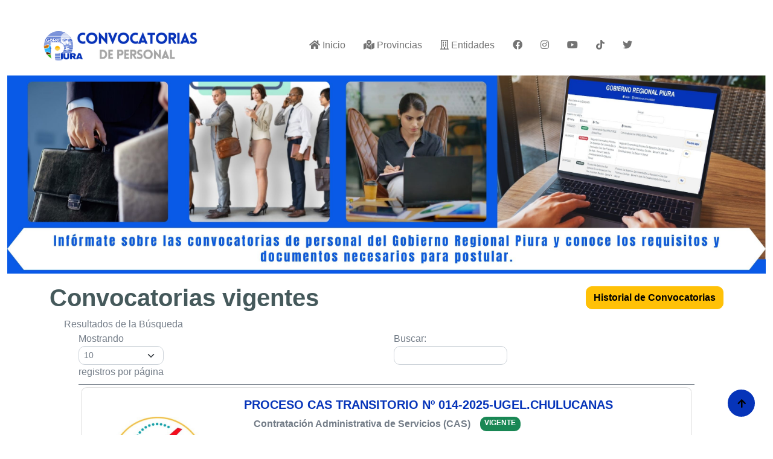

--- FILE ---
content_type: text/html; charset=UTF-8
request_url: https://convocatorias.regionpiura.gob.pe/documentos/convocatoria40/phpJDnhFu-40.pdf
body_size: 30761
content:
<!DOCTYPE html>
<html lang="en">
<head>
<base href="https://convocatorias.regionpiura.gob.pe/" />

        <meta charset="utf-8">
        <title>.:CONVOCATORIAS DE PERSONAL:.</title>
        <meta content="width=device-width, initial-scale=1.0" name="viewport">
        <meta content="" name="keywords">
        <meta content="" name="description">

        <!-- Google Web Fonts -->
        <link rel="preconnect" href="https://fonts.googleapis.com">
        <link rel="preconnect" href="https://fonts.gstatic.com" crossorigin>
        <link href="https://cdn.rawgit.com/mfd/f3d96ec7f0e8f034cc22ea73b3797b59/raw/856f1dbb8d807aabceb80b6d4f94b464df461b3e/gotham.css" rel="stylesheet"> 

        <!-- Icon Font Stylesheet -->
        <link rel="stylesheet" href="https://use.fontawesome.com/releases/v5.15.4/css/all.css"/>
        <link href="https://cdn.jsdelivr.net/npm/bootstrap-icons@1.4.1/font/bootstrap-icons.css" rel="stylesheet">

        <!-- Libraries Stylesheet -->
        <link href="class/lib/lightbox/css/lightbox.min.css" rel="stylesheet">
        <link href="class/lib/owlcarousel/assets/owl.carousel.min.css" rel="stylesheet">


        <!-- Customized Bootstrap Stylesheet -->
        <link href="css/bootstrap.min.css" rel="stylesheet">

        <!-- Template Stylesheet -->
        <link href="css/style.css" rel="stylesheet">


            <!-- DATATABLE -->
      <!--  <link href="https://cdnjs.cloudflare.com/ajax/libs/twitter-bootstrap/5.3.0/css/bootstrap.min.css" rel="stylesheet">-->
         <link href="https://cdn.datatables.net/2.0.3/css/dataTables.bootstrap5.css" rel="stylesheet">

<!--FAVICON-->
<link rel="shortcut icon" href="./images/favicon.png" type="image/x-icon" />

<script>
var tooltipTriggerList = [].slice.call(document.querySelectorAll('[data-bs-toggle="tooltip"]'))
var tooltipList = tooltipTriggerList.map(function (tooltipTriggerEl) {
  return new bootstrap.Tooltip(tooltipTriggerEl)
})

</script>



   <!-- Global site tag (gtag.js) - Google Analytics -->
<script async src="https://www.googletagmanager.com/gtag/js?id=G-M1G5VJGD9E"></script>
<script>
  window.dataLayer = window.dataLayer || [];
  function gtag(){dataLayer.push(arguments);}
  gtag('js', new Date());

  gtag('config', 'G-M1G5VJGD9E');
</script>

    


</head>
    

    <body>

  <style>
  .logo-img {
    max-height: 60px;
    height: auto;
    width: auto;
    /* image-rendering se elimina para evitar distorsión en PNG de calidad */
  }
</style>
<div class="container-fluid fixed-top">
    
           
            <div class="container px-0">
                <nav class="navbar navbar-light bg-white navbar-expand-xl bg-white">
                  
                   <div class="d-block d-sm-none">
        <a href="index.php" class="navbar-brand text-primary">
          <img 
            src="./images/convocatoriaslg.png"
            srcset="./images/convocatoriaslg.png 1x, ./images/logo_convocatorias.png 2x"
            alt="Convocatorias de personal"
            width="350"
            height="80"
            class="img-fluid logo-img"
            loading="lazy"
          />
        </a>
      </div>
                 
                    <button class="navbar-toggler py-2 px-3" type="button" data-bs-toggle="collapse" data-bs-target="#navbarCollapse">
                        <span class="fa fa-bars text-primary"></span>
                    </button>

                           


                    <div class="collapse navbar-collapse bg-white" id="navbarCollapse">
                        


         <div class="d-none d-md-block float-logo">
          <a href="index.php" class="navbar-brand">
            <img 
              src="./images/convocatoriaslg.png"
              srcset="./images/convocatoriaslg.png 1x, ./images/logo_convocatorias.png 2x"
              alt="Convocatorias de personal"
              width="180"
              height="60"
              class="img-fluid logo-img"
              loading="lazy"
            />
          </a>
        </div>



                       <div class="navbar-nav mx-auto">
                            <a href="index.php" class="nav-item nav-link"><i class="fas fa-home"></i> Inicio</a>
                            <a href="provincias" class="nav-item nav-link"><i class="fas fa-map-marked-alt"></i> Provincias</a>
                            <a href="entidades" class="nav-item nav-link"><i class="far fa-building"></i> Entidades</a>
                          
               
          <a href="https://www.facebook.com/GobiernoRegionalPiura" target="_blank" class="nav-item nav-link"><i class="fab fa-facebook"></i></a>
          <a href="https://www.instagram.com/gobiernoregionalpiuraoficial/" target="_blank" class="nav-item nav-link"><i class="fab fa-instagram"></i></a>
          <a href="https://www.youtube.com/@GorePiura2023" target="_blank" class="nav-item nav-link"><i class="fab fa-youtube"></i></a>
          <a href="https://www.tiktok.com/@gobiernoregionalpiura" target="_blank" class="nav-item nav-link"><i class="fab fa-tiktok"></i></a>
          <a href="https://twitter.com/GobiernoPiura" target="_blank" class="nav-item nav-link"><i class="fab fa-twitter"></i></a>
                            

                        </div>
                     
                    </div>


                </nav>
            </div>
        </div>        <!-- Menú principal fin -->

        <!-- Slide inicio -->
        <style>
  /* Margen superior SOLO en desktop (≥768px) */
  @media (min-width: 768px) {
    .hero-desktop-margin {
      margin-top: 100px; /* Margen para desktop */
    }
  }
  
  /* Margen inferior aumentado SOLO en móvil (<768px) */
  @media (max-width: 767.98px) {
    .hero-mobile-spacer {
      margin-bottom: 120px; /* Margen aumentado para móvil (ajustable) */
      display: block !important;
      height: 1px; /* Elemento mínimo que garantiza el espacio */
      background-color: transparent; /* Opcional: hace visible el espaciador para pruebas */
    }
  }
</style>

<!-- Contenedor principal (oculto en móvil) -->
<div class="container-fluid d-none d-md-block hero-desktop-margin">
  <div class="row g-0">
    <div class="col-12">
      <img src="./images/hero-img.jpg" class="w-100" alt="Imagen desktop">
    </div>
  </div>
</div>

<!-- Espacio reservado aumentado para móvil -->
<div class="d-block d-md-none hero-mobile-spacer"></div>        <!-- slide fin -->

        <!-- Categorias inicio-->
        <style>
    .convocatoria-logo {
        max-height: 80px;
        object-fit: contain;
    }
    
    .card-convocatoria {
        transition: transform 0.2s;
    }
    
    .card-convocatoria:hover {
        transform: translateY(-2px);
    }
    
    /* Estilos específicos para móviles */
    @media (max-width: 768px) {
        .convocatoria-logo {
            max-height: 60px;
        }
        
        /* Scroll horizontal solo en móvil */
        .table-responsive-mobile {
            overflow-x: auto;
            -webkit-overflow-scrolling: touch;
        }
        
        /* Forzar ancho mínimo para el scroll */
        .table-mobile {
            min-width: 768px;
        }
        
        .card-title {
            font-size: 1rem;
        }
        
        .btn-postular {
            width: 100%;
        }
        
        /* Ocultar elementos innecesarios en móvil */
        .d-none-mobile {
            display: none !important;
        }
    }
    
    /* Ajustes específicos para pantallas muy pequeñas */
    @media (max-width: 576px) {
        .card-body {
            padding: 0.75rem;
        }
        
        .convocatoria-logo {
            max-height: 50px;
        }
        
        /* Ajustar ancho mínimo para móviles más pequeños */
        .table-mobile {
            min-width: 576px;
        }
    }
    
    /* Estilos para el badge de estado */
    .badge-estado {
        font-size: 0.75rem;
    }
</style>

<div class="container-fluid py-3 mb-0">
    <div class="container py-0">
        <div class="d-flex justify-content-between align-items-center">
            <h1 class="mb-0">Convocatorias vigentes</h1>
            <a class="btn btn-warning" href="historial" role="button">Historial de Convocatorias</a>
        </div>
        <div class="container-fluid py-2">
            <div class="container">


<div class="row">
    <div class="col-md-12">
        <div class="panel panel-default">
            <div class="panel-heading">
                Resultados de la B&uacute;squeda
            </div>
            <div class="panel-body">
                <div class="dataTable_wrapper">
                    <!-- Contenedor con scroll solo para móvil -->
                    <div class="table-responsive-mobile d-md-none">
                        <div class="container-fluid">
                            <table id="convocatorias-mobile" class="table table-sm table-mobile" cellspacing="0" width="100%">
                                <thead>
                                    <tr>
                                        <th></th>
                                        <th></th>
                                    </tr>
                                </thead>
                                <tbody>
                                                                        <tr>
                                        <td>05/11/2025</td>
                                        <td>
                                            <div class="card">
                                                <div class="row g-0">
                                                    <div class="col-md-3">
                                                        <img src="./images/ulogos/uchulucanas.jpg" class="img-fluid py-5 px-5" alt="UNIDAD DE GESTIÓN EDUCATIVA LOCAL CHULUCANAS">
                                                    </div>
                                                    <div class="col-md-9">
                                                        <div class="card-body">
                                                            <h5 class="card-title text-primary">PROCESO CAS TRANSITORIO Nº 014-2025-UGEL.CHULUCANAS</h5>

                                                            <div class="d-flex flex-row px-3 mb-2">
                                                                <strong><p class="mb-0 me-3">Contratación Administrativa de Servicios (CAS)</p></strong>
                                                                <span class='badge bg-success'>VIGENTE</span>
                                                            </div>

                                                            <div class="d-flex flex-row px-3 mb-2">
                                                                <h6 class="me-2"><i class="far fa-building"></i> Entidad:</h6>
                                                                <p class="mb-0">Unidad De Gestión Educativa Local Chulucanas</p>
                                                            </div>

                                                            <div class="d-flex flex-row px-3 mb-2">
                                                                <h6 class="me-2"><i class="far fa-calendar-alt"></i> Inicio:</h6>
                                                                <p class="mb-0">05/11/2025</p>
                                                            </div>
                                                            
                                                            <div class="d-flex flex-row px-3 mb-2">
                                                                <h6 class="me-2"><i class="fas fa-map-marker-alt"></i> Lugar:</h6>
                                                                <p class="mb-0">Chulucanas</p>
                                                            </div>

                                                            <div class="d-flex justify-content-between flex-lg-wrap">
                                                                <a href="uchulucanas/2583" class="btn border border-secondary rounded-pill px-3 text-primary btn-postular">Postula aquí</a>
                                                            </div>
                                                        </div>
                                                    </div>
                                                </div>
                                            </div>
                                        </td>
                                    </tr>
                                                                        <tr>
                                        <td>03/11/2025</td>
                                        <td>
                                            <div class="card">
                                                <div class="row g-0">
                                                    <div class="col-md-3">
                                                        <img src="./images/ulogos/usullana.jpg" class="img-fluid py-5 px-5" alt="UNIDAD DE GESTIÓN EDUCATIVA LOCAL SULLANA">
                                                    </div>
                                                    <div class="col-md-9">
                                                        <div class="card-body">
                                                            <h5 class="card-title text-primary">Convocatoria N°54-2025: CONTRATACIÓN DE UNA PERSONA NATURAL PARA QUE REALICE EL SERVICIO DE ORDENAMIENTO E INVENTARIO DE RESOLUCIONES DE LOS CINCO (05) ARCHIVOS QUE SE UBICAN EN LOS AMBIENTES ASIGNADOS AL ARCHIVO DE TRÁMITE DOCUMENTARIO Y ARCHIVO</h5>

                                                            <div class="d-flex flex-row px-3 mb-2">
                                                                <strong><p class="mb-0 me-3">Proceso de Contratación</p></strong>
                                                                <span class='badge bg-success'>VIGENTE</span>
                                                            </div>

                                                            <div class="d-flex flex-row px-3 mb-2">
                                                                <h6 class="me-2"><i class="far fa-building"></i> Entidad:</h6>
                                                                <p class="mb-0">Unidad De Gestión Educativa Local Sullana</p>
                                                            </div>

                                                            <div class="d-flex flex-row px-3 mb-2">
                                                                <h6 class="me-2"><i class="far fa-calendar-alt"></i> Inicio:</h6>
                                                                <p class="mb-0">03/11/2025</p>
                                                            </div>
                                                            
                                                            <div class="d-flex flex-row px-3 mb-2">
                                                                <h6 class="me-2"><i class="fas fa-map-marker-alt"></i> Lugar:</h6>
                                                                <p class="mb-0">Sullana</p>
                                                            </div>

                                                            <div class="d-flex justify-content-between flex-lg-wrap">
                                                                <a href="usullana/2582" class="btn border border-secondary rounded-pill px-3 text-primary btn-postular">Postula aquí</a>
                                                            </div>
                                                        </div>
                                                    </div>
                                                </div>
                                            </div>
                                        </td>
                                    </tr>
                                                                        <tr>
                                        <td>31/10/2025</td>
                                        <td>
                                            <div class="card">
                                                <div class="row g-0">
                                                    <div class="col-md-3">
                                                        <img src="./images/ulogos/usullana.jpg" class="img-fluid py-5 px-5" alt="UNIDAD DE GESTIÓN EDUCATIVA LOCAL SULLANA">
                                                    </div>
                                                    <div class="col-md-9">
                                                        <div class="card-body">
                                                            <h5 class="card-title text-primary">CONVOCATORIA CAS N°18-2025: ESPECIALISTA EN RECURSOS HUMANOS</h5>

                                                            <div class="d-flex flex-row px-3 mb-2">
                                                                <strong><p class="mb-0 me-3">Contratación Administrativa de Servicios (CAS)</p></strong>
                                                                <span class='badge bg-success'>VIGENTE</span>
                                                            </div>

                                                            <div class="d-flex flex-row px-3 mb-2">
                                                                <h6 class="me-2"><i class="far fa-building"></i> Entidad:</h6>
                                                                <p class="mb-0">Unidad De Gestión Educativa Local Sullana</p>
                                                            </div>

                                                            <div class="d-flex flex-row px-3 mb-2">
                                                                <h6 class="me-2"><i class="far fa-calendar-alt"></i> Inicio:</h6>
                                                                <p class="mb-0">31/10/2025</p>
                                                            </div>
                                                            
                                                            <div class="d-flex flex-row px-3 mb-2">
                                                                <h6 class="me-2"><i class="fas fa-map-marker-alt"></i> Lugar:</h6>
                                                                <p class="mb-0">Sullana</p>
                                                            </div>

                                                            <div class="d-flex justify-content-between flex-lg-wrap">
                                                                <a href="usullana/2578" class="btn border border-secondary rounded-pill px-3 text-primary btn-postular">Postula aquí</a>
                                                            </div>
                                                        </div>
                                                    </div>
                                                </div>
                                            </div>
                                        </td>
                                    </tr>
                                                                        <tr>
                                        <td>31/10/2025</td>
                                        <td>
                                            <div class="card">
                                                <div class="row g-0">
                                                    <div class="col-md-3">
                                                        <img src="./images/ulogos/usullana.jpg" class="img-fluid py-5 px-5" alt="UNIDAD DE GESTIÓN EDUCATIVA LOCAL SULLANA">
                                                    </div>
                                                    <div class="col-md-9">
                                                        <div class="card-body">
                                                            <h5 class="card-title text-primary">PROCESO DE ROTACIÓN POR INTERES PERSONAL Y POR NECESIDAD INSTITUCIONAL 276</h5>

                                                            <div class="d-flex flex-row px-3 mb-2">
                                                                <strong><p class="mb-0 me-3">Proceso de Contratación</p></strong>
                                                                <span class='badge bg-success'>VIGENTE</span>
                                                            </div>

                                                            <div class="d-flex flex-row px-3 mb-2">
                                                                <h6 class="me-2"><i class="far fa-building"></i> Entidad:</h6>
                                                                <p class="mb-0">Unidad De Gestión Educativa Local Sullana</p>
                                                            </div>

                                                            <div class="d-flex flex-row px-3 mb-2">
                                                                <h6 class="me-2"><i class="far fa-calendar-alt"></i> Inicio:</h6>
                                                                <p class="mb-0">31/10/2025</p>
                                                            </div>
                                                            
                                                            <div class="d-flex flex-row px-3 mb-2">
                                                                <h6 class="me-2"><i class="fas fa-map-marker-alt"></i> Lugar:</h6>
                                                                <p class="mb-0">Sullana</p>
                                                            </div>

                                                            <div class="d-flex justify-content-between flex-lg-wrap">
                                                                <a href="usullana/2579" class="btn border border-secondary rounded-pill px-3 text-primary btn-postular">Postula aquí</a>
                                                            </div>
                                                        </div>
                                                    </div>
                                                </div>
                                            </div>
                                        </td>
                                    </tr>
                                                                        <tr>
                                        <td>30/10/2025</td>
                                        <td>
                                            <div class="card">
                                                <div class="row g-0">
                                                    <div class="col-md-3">
                                                        <img src="./images/ulogos/ugelayabaca.jpg" class="img-fluid py-5 px-5" alt="UNIDAD DE GESTIÓN EDUCATIVA LOCAL AYABACA">
                                                    </div>
                                                    <div class="col-md-9">
                                                        <div class="card-body">
                                                            <h5 class="card-title text-primary">CONVOCATORIA PÚBLICA No 0008-2025 - CAS TRANSITORIO</h5>

                                                            <div class="d-flex flex-row px-3 mb-2">
                                                                <strong><p class="mb-0 me-3">Contratación Administrativa de Servicios (CAS)</p></strong>
                                                                <span class='badge bg-success'>VIGENTE</span>
                                                            </div>

                                                            <div class="d-flex flex-row px-3 mb-2">
                                                                <h6 class="me-2"><i class="far fa-building"></i> Entidad:</h6>
                                                                <p class="mb-0">Unidad De Gestión Educativa Local Ayabaca</p>
                                                            </div>

                                                            <div class="d-flex flex-row px-3 mb-2">
                                                                <h6 class="me-2"><i class="far fa-calendar-alt"></i> Inicio:</h6>
                                                                <p class="mb-0">30/10/2025</p>
                                                            </div>
                                                            
                                                            <div class="d-flex flex-row px-3 mb-2">
                                                                <h6 class="me-2"><i class="fas fa-map-marker-alt"></i> Lugar:</h6>
                                                                <p class="mb-0">Ayabaca</p>
                                                            </div>

                                                            <div class="d-flex justify-content-between flex-lg-wrap">
                                                                <a href="uayabaca/2574" class="btn border border-secondary rounded-pill px-3 text-primary btn-postular">Postula aquí</a>
                                                            </div>
                                                        </div>
                                                    </div>
                                                </div>
                                            </div>
                                        </td>
                                    </tr>
                                                                        <tr>
                                        <td>29/10/2025</td>
                                        <td>
                                            <div class="card">
                                                <div class="row g-0">
                                                    <div class="col-md-3">
                                                        <img src="./images/ulogos/ugelayabaca.jpg" class="img-fluid py-5 px-5" alt="UNIDAD DE GESTIÓN EDUCATIVA LOCAL AYABACA">
                                                    </div>
                                                    <div class="col-md-9">
                                                        <div class="card-body">
                                                            <h5 class="card-title text-primary">CONVOCATORIA PÚBLICA No 0007-2025 - CAS TRANSITORIO</h5>

                                                            <div class="d-flex flex-row px-3 mb-2">
                                                                <strong><p class="mb-0 me-3">Contratación Administrativa de Servicios (CAS)</p></strong>
                                                                <span class='badge bg-success'>VIGENTE</span>
                                                            </div>

                                                            <div class="d-flex flex-row px-3 mb-2">
                                                                <h6 class="me-2"><i class="far fa-building"></i> Entidad:</h6>
                                                                <p class="mb-0">Unidad De Gestión Educativa Local Ayabaca</p>
                                                            </div>

                                                            <div class="d-flex flex-row px-3 mb-2">
                                                                <h6 class="me-2"><i class="far fa-calendar-alt"></i> Inicio:</h6>
                                                                <p class="mb-0">29/10/2025</p>
                                                            </div>
                                                            
                                                            <div class="d-flex flex-row px-3 mb-2">
                                                                <h6 class="me-2"><i class="fas fa-map-marker-alt"></i> Lugar:</h6>
                                                                <p class="mb-0">Ayabaca</p>
                                                            </div>

                                                            <div class="d-flex justify-content-between flex-lg-wrap">
                                                                <a href="uayabaca/2572" class="btn border border-secondary rounded-pill px-3 text-primary btn-postular">Postula aquí</a>
                                                            </div>
                                                        </div>
                                                    </div>
                                                </div>
                                            </div>
                                        </td>
                                    </tr>
                                                                        <tr>
                                        <td>28/10/2025</td>
                                        <td>
                                            <div class="card">
                                                <div class="row g-0">
                                                    <div class="col-md-3">
                                                        <img src="./images/ulogos/diresa.jpg" class="img-fluid py-5 px-5" alt="DIRECCIÓN REGIONAL  DE SALUD PIURA">
                                                    </div>
                                                    <div class="col-md-9">
                                                        <div class="card-body">
                                                            <h5 class="card-title text-primary">PROCESO DE SELECCION DEL GERENTE DE LA CLAS LA UNION Y JEFE DE ESTABLECIMIENTO DE SALUD I-4 LA UNION</h5>

                                                            <div class="d-flex flex-row px-3 mb-2">
                                                                <strong><p class="mb-0 me-3">CONVOCATORIA CLAS</p></strong>
                                                                <span class='badge bg-success'>VIGENTE</span>
                                                            </div>

                                                            <div class="d-flex flex-row px-3 mb-2">
                                                                <h6 class="me-2"><i class="far fa-building"></i> Entidad:</h6>
                                                                <p class="mb-0">Dirección Regional  De Salud Piura</p>
                                                            </div>

                                                            <div class="d-flex flex-row px-3 mb-2">
                                                                <h6 class="me-2"><i class="far fa-calendar-alt"></i> Inicio:</h6>
                                                                <p class="mb-0">28/10/2025</p>
                                                            </div>
                                                            
                                                            <div class="d-flex flex-row px-3 mb-2">
                                                                <h6 class="me-2"><i class="fas fa-map-marker-alt"></i> Lugar:</h6>
                                                                <p class="mb-0">Piura</p>
                                                            </div>

                                                            <div class="d-flex justify-content-between flex-lg-wrap">
                                                                <a href="diresa/2567" class="btn border border-secondary rounded-pill px-3 text-primary btn-postular">Postula aquí</a>
                                                            </div>
                                                        </div>
                                                    </div>
                                                </div>
                                            </div>
                                        </td>
                                    </tr>
                                                                        <tr>
                                        <td>27/10/2025</td>
                                        <td>
                                            <div class="card">
                                                <div class="row g-0">
                                                    <div class="col-md-3">
                                                        <img src="./images/ulogos/usullana.jpg" class="img-fluid py-5 px-5" alt="UNIDAD DE GESTIÓN EDUCATIVA LOCAL SULLANA">
                                                    </div>
                                                    <div class="col-md-9">
                                                        <div class="card-body">
                                                            <h5 class="card-title text-primary">Convocatoria N°51-2025:  CONTRATACIÓN DE UN PROFESIONAL POR NECESIDAD PARA REALIZAR UNA CAPACITACIÓN SOBRE ENFOQUE STEAM EN EDUCACION DIGITAL</h5>

                                                            <div class="d-flex flex-row px-3 mb-2">
                                                                <strong><p class="mb-0 me-3">Proceso de Contratación</p></strong>
                                                                <span class='badge bg-success'>VIGENTE</span>
                                                            </div>

                                                            <div class="d-flex flex-row px-3 mb-2">
                                                                <h6 class="me-2"><i class="far fa-building"></i> Entidad:</h6>
                                                                <p class="mb-0">Unidad De Gestión Educativa Local Sullana</p>
                                                            </div>

                                                            <div class="d-flex flex-row px-3 mb-2">
                                                                <h6 class="me-2"><i class="far fa-calendar-alt"></i> Inicio:</h6>
                                                                <p class="mb-0">27/10/2025</p>
                                                            </div>
                                                            
                                                            <div class="d-flex flex-row px-3 mb-2">
                                                                <h6 class="me-2"><i class="fas fa-map-marker-alt"></i> Lugar:</h6>
                                                                <p class="mb-0">Sullana</p>
                                                            </div>

                                                            <div class="d-flex justify-content-between flex-lg-wrap">
                                                                <a href="usullana/2565" class="btn border border-secondary rounded-pill px-3 text-primary btn-postular">Postula aquí</a>
                                                            </div>
                                                        </div>
                                                    </div>
                                                </div>
                                            </div>
                                        </td>
                                    </tr>
                                                                        <tr>
                                        <td>24/10/2025</td>
                                        <td>
                                            <div class="card">
                                                <div class="row g-0">
                                                    <div class="col-md-3">
                                                        <img src="./images/ulogos/trabajo.jpg" class="img-fluid py-5 px-5" alt="Dirección Regional de Trabajo y Promoción del Empleo">
                                                    </div>
                                                    <div class="col-md-9">
                                                        <div class="card-body">
                                                            <h5 class="card-title text-primary">Concurso Público de Méritos para la Contratación por reemplazo, Régimen del Decreto legislativo N° 276</h5>

                                                            <div class="d-flex flex-row px-3 mb-2">
                                                                <strong><p class="mb-0 me-3">CONCURSO PUBLICO DEL DLS-276</p></strong>
                                                                <span class='badge bg-success'>VIGENTE</span>
                                                            </div>

                                                            <div class="d-flex flex-row px-3 mb-2">
                                                                <h6 class="me-2"><i class="far fa-building"></i> Entidad:</h6>
                                                                <p class="mb-0">Dirección Regional De Trabajo Y Promoción Del Empleo</p>
                                                            </div>

                                                            <div class="d-flex flex-row px-3 mb-2">
                                                                <h6 class="me-2"><i class="far fa-calendar-alt"></i> Inicio:</h6>
                                                                <p class="mb-0">24/10/2025</p>
                                                            </div>
                                                            
                                                            <div class="d-flex flex-row px-3 mb-2">
                                                                <h6 class="me-2"><i class="fas fa-map-marker-alt"></i> Lugar:</h6>
                                                                <p class="mb-0">Piura</p>
                                                            </div>

                                                            <div class="d-flex justify-content-between flex-lg-wrap">
                                                                <a href="trabajo/2561" class="btn border border-secondary rounded-pill px-3 text-primary btn-postular">Postula aquí</a>
                                                            </div>
                                                        </div>
                                                    </div>
                                                </div>
                                            </div>
                                        </td>
                                    </tr>
                                                                        <tr>
                                        <td>22/10/2025</td>
                                        <td>
                                            <div class="card">
                                                <div class="row g-0">
                                                    <div class="col-md-3">
                                                        <img src="./images/ulogos/dsrmh.jpg" class="img-fluid py-5 px-5" alt="Dirección Sub Regional  de Salud Morropon Huancabamba">
                                                    </div>
                                                    <div class="col-md-9">
                                                        <div class="card-body">
                                                            <h5 class="card-title text-primary">PROCESO DE CONTRATACION ADMINISTRATIVA DE SERVICIOS CAS Nº 003-2025</h5>

                                                            <div class="d-flex flex-row px-3 mb-2">
                                                                <strong><p class="mb-0 me-3">Contratación Administrativa de Servicios (CAS)</p></strong>
                                                                <span class='badge bg-success'>VIGENTE</span>
                                                            </div>

                                                            <div class="d-flex flex-row px-3 mb-2">
                                                                <h6 class="me-2"><i class="far fa-building"></i> Entidad:</h6>
                                                                <p class="mb-0">Dirección Sub Regional  De Salud Morropon Huancabamba</p>
                                                            </div>

                                                            <div class="d-flex flex-row px-3 mb-2">
                                                                <h6 class="me-2"><i class="far fa-calendar-alt"></i> Inicio:</h6>
                                                                <p class="mb-0">22/10/2025</p>
                                                            </div>
                                                            
                                                            <div class="d-flex flex-row px-3 mb-2">
                                                                <h6 class="me-2"><i class="fas fa-map-marker-alt"></i> Lugar:</h6>
                                                                <p class="mb-0">Chulucanas</p>
                                                            </div>

                                                            <div class="d-flex justify-content-between flex-lg-wrap">
                                                                <a href="dsrsmh/2558" class="btn border border-secondary rounded-pill px-3 text-primary btn-postular">Postula aquí</a>
                                                            </div>
                                                        </div>
                                                    </div>
                                                </div>
                                            </div>
                                        </td>
                                    </tr>
                                                                        <tr>
                                        <td>16/10/2025</td>
                                        <td>
                                            <div class="card">
                                                <div class="row g-0">
                                                    <div class="col-md-3">
                                                        <img src="./images/ulogos/diresa.jpg" class="img-fluid py-5 px-5" alt="DIRECCIÓN REGIONAL  DE SALUD PIURA">
                                                    </div>
                                                    <div class="col-md-9">
                                                        <div class="card-body">
                                                            <h5 class="card-title text-primary">PROCESO DE SELECCION DEL GERENTE DE LA ASOCIACION CLAS VICE Y JEFE DE ESTABLECIMIENTO DE SALUD I-3 VICE</h5>

                                                            <div class="d-flex flex-row px-3 mb-2">
                                                                <strong><p class="mb-0 me-3">Contratación Administrativa de Servicios (CAS)</p></strong>
                                                                <span class='badge bg-success'>VIGENTE</span>
                                                            </div>

                                                            <div class="d-flex flex-row px-3 mb-2">
                                                                <h6 class="me-2"><i class="far fa-building"></i> Entidad:</h6>
                                                                <p class="mb-0">Dirección Regional  De Salud Piura</p>
                                                            </div>

                                                            <div class="d-flex flex-row px-3 mb-2">
                                                                <h6 class="me-2"><i class="far fa-calendar-alt"></i> Inicio:</h6>
                                                                <p class="mb-0">16/10/2025</p>
                                                            </div>
                                                            
                                                            <div class="d-flex flex-row px-3 mb-2">
                                                                <h6 class="me-2"><i class="fas fa-map-marker-alt"></i> Lugar:</h6>
                                                                <p class="mb-0">Piura</p>
                                                            </div>

                                                            <div class="d-flex justify-content-between flex-lg-wrap">
                                                                <a href="diresa/2529" class="btn border border-secondary rounded-pill px-3 text-primary btn-postular">Postula aquí</a>
                                                            </div>
                                                        </div>
                                                    </div>
                                                </div>
                                            </div>
                                        </td>
                                    </tr>
                                                                        <tr>
                                        <td>06/10/2025</td>
                                        <td>
                                            <div class="card">
                                                <div class="row g-0">
                                                    <div class="col-md-3">
                                                        <img src="./images/ulogos/log_drep.jpg" class="img-fluid py-5 px-5" alt="DIRECCIÓN REGIONAL DE EDUCACIÓN">
                                                    </div>
                                                    <div class="col-md-9">
                                                        <div class="card-body">
                                                            <h5 class="card-title text-primary">Convocatoria para el proceso de Concurso Público de encargatura de puesto o funciones de Gestores Pedagógicos en los institutos y escuelas de educación Superior Tecnológica Públicos </h5>

                                                            <div class="d-flex flex-row px-3 mb-2">
                                                                <strong><p class="mb-0 me-3">Proceso de Encargatura</p></strong>
                                                                <span class='badge bg-success'>VIGENTE</span>
                                                            </div>

                                                            <div class="d-flex flex-row px-3 mb-2">
                                                                <h6 class="me-2"><i class="far fa-building"></i> Entidad:</h6>
                                                                <p class="mb-0">Dirección Regional De Educación</p>
                                                            </div>

                                                            <div class="d-flex flex-row px-3 mb-2">
                                                                <h6 class="me-2"><i class="far fa-calendar-alt"></i> Inicio:</h6>
                                                                <p class="mb-0">06/10/2025</p>
                                                            </div>
                                                            
                                                            <div class="d-flex flex-row px-3 mb-2">
                                                                <h6 class="me-2"><i class="fas fa-map-marker-alt"></i> Lugar:</h6>
                                                                <p class="mb-0">Piura</p>
                                                            </div>

                                                            <div class="d-flex justify-content-between flex-lg-wrap">
                                                                <a href="drep/2512" class="btn border border-secondary rounded-pill px-3 text-primary btn-postular">Postula aquí</a>
                                                            </div>
                                                        </div>
                                                    </div>
                                                </div>
                                            </div>
                                        </td>
                                    </tr>
                                                                        <tr>
                                        <td>03/10/2025</td>
                                        <td>
                                            <div class="card">
                                                <div class="row g-0">
                                                    <div class="col-md-3">
                                                        <img src="./images/ulogos/dsrmh.jpg" class="img-fluid py-5 px-5" alt="Dirección Sub Regional  de Salud Morropon Huancabamba">
                                                    </div>
                                                    <div class="col-md-9">
                                                        <div class="card-body">
                                                            <h5 class="card-title text-primary">SEGUNDA CONVOCATORIA PARA PROCESO DE SELECCIÓN DEL GERENTE DE CLAS CANCHAQUE</h5>

                                                            <div class="d-flex flex-row px-3 mb-2">
                                                                <strong><p class="mb-0 me-3">PROCESO DE SELECCIÓN DE GERENTE DE ASOCIACIÓN COMUNIDAD LOCAL DE ADMINISTRACIÓN DE SALUD</p></strong>
                                                                <span class='badge bg-success'>VIGENTE</span>
                                                            </div>

                                                            <div class="d-flex flex-row px-3 mb-2">
                                                                <h6 class="me-2"><i class="far fa-building"></i> Entidad:</h6>
                                                                <p class="mb-0">Dirección Sub Regional  De Salud Morropon Huancabamba</p>
                                                            </div>

                                                            <div class="d-flex flex-row px-3 mb-2">
                                                                <h6 class="me-2"><i class="far fa-calendar-alt"></i> Inicio:</h6>
                                                                <p class="mb-0">03/10/2025</p>
                                                            </div>
                                                            
                                                            <div class="d-flex flex-row px-3 mb-2">
                                                                <h6 class="me-2"><i class="fas fa-map-marker-alt"></i> Lugar:</h6>
                                                                <p class="mb-0">Chulucanas</p>
                                                            </div>

                                                            <div class="d-flex justify-content-between flex-lg-wrap">
                                                                <a href="dsrsmh/2511" class="btn border border-secondary rounded-pill px-3 text-primary btn-postular">Postula aquí</a>
                                                            </div>
                                                        </div>
                                                    </div>
                                                </div>
                                            </div>
                                        </td>
                                    </tr>
                                                                        <tr>
                                        <td>30/09/2025</td>
                                        <td>
                                            <div class="card">
                                                <div class="row g-0">
                                                    <div class="col-md-3">
                                                        <img src="./images/ulogos/umorropon.jpg" class="img-fluid py-5 px-5" alt="UNIDAD DE GESTIÓN EDUCATIVA LOCAL MORROPÓN">
                                                    </div>
                                                    <div class="col-md-9">
                                                        <div class="card-body">
                                                            <h5 class="card-title text-primary">PROCESO DE REASIGNACIÓN POR RAZÓN DE INTERÉS PERSONAL – PERSONAL ADMINISTRATIVO D.L N°276 (RM N°0639-2004-ED Y MODIFICATORIAS)</h5>

                                                            <div class="d-flex flex-row px-3 mb-2">
                                                                <strong><p class="mb-0 me-3">Proceso de Reasignaciones</p></strong>
                                                                <span class='badge bg-success'>VIGENTE</span>
                                                            </div>

                                                            <div class="d-flex flex-row px-3 mb-2">
                                                                <h6 class="me-2"><i class="far fa-building"></i> Entidad:</h6>
                                                                <p class="mb-0">Unidad De Gestión Educativa Local Morropón</p>
                                                            </div>

                                                            <div class="d-flex flex-row px-3 mb-2">
                                                                <h6 class="me-2"><i class="far fa-calendar-alt"></i> Inicio:</h6>
                                                                <p class="mb-0">30/09/2025</p>
                                                            </div>
                                                            
                                                            <div class="d-flex flex-row px-3 mb-2">
                                                                <h6 class="me-2"><i class="fas fa-map-marker-alt"></i> Lugar:</h6>
                                                                <p class="mb-0">Morropon</p>
                                                            </div>

                                                            <div class="d-flex justify-content-between flex-lg-wrap">
                                                                <a href="umorropon/2509" class="btn border border-secondary rounded-pill px-3 text-primary btn-postular">Postula aquí</a>
                                                            </div>
                                                        </div>
                                                    </div>
                                                </div>
                                            </div>
                                        </td>
                                    </tr>
                                                                        <tr>
                                        <td>30/09/2025</td>
                                        <td>
                                            <div class="card">
                                                <div class="row g-0">
                                                    <div class="col-md-3">
                                                        <img src="./images/ulogos/umorropon.jpg" class="img-fluid py-5 px-5" alt="UNIDAD DE GESTIÓN EDUCATIVA LOCAL MORROPÓN">
                                                    </div>
                                                    <div class="col-md-9">
                                                        <div class="card-body">
                                                            <h5 class="card-title text-primary">Proceso de Encargatura 2025 RVM N°147-2023-MINEDU</h5>

                                                            <div class="d-flex flex-row px-3 mb-2">
                                                                <strong><p class="mb-0 me-3">Proceso de Encargatura</p></strong>
                                                                <span class='badge bg-success'>VIGENTE</span>
                                                            </div>

                                                            <div class="d-flex flex-row px-3 mb-2">
                                                                <h6 class="me-2"><i class="far fa-building"></i> Entidad:</h6>
                                                                <p class="mb-0">Unidad De Gestión Educativa Local Morropón</p>
                                                            </div>

                                                            <div class="d-flex flex-row px-3 mb-2">
                                                                <h6 class="me-2"><i class="far fa-calendar-alt"></i> Inicio:</h6>
                                                                <p class="mb-0">30/09/2025</p>
                                                            </div>
                                                            
                                                            <div class="d-flex flex-row px-3 mb-2">
                                                                <h6 class="me-2"><i class="fas fa-map-marker-alt"></i> Lugar:</h6>
                                                                <p class="mb-0">Morropon</p>
                                                            </div>

                                                            <div class="d-flex justify-content-between flex-lg-wrap">
                                                                <a href="umorropon/2506" class="btn border border-secondary rounded-pill px-3 text-primary btn-postular">Postula aquí</a>
                                                            </div>
                                                        </div>
                                                    </div>
                                                </div>
                                            </div>
                                        </td>
                                    </tr>
                                                                        <tr>
                                        <td>18/09/2025</td>
                                        <td>
                                            <div class="card">
                                                <div class="row g-0">
                                                    <div class="col-md-3">
                                                        <img src="./images/ulogos/log_drep.jpg" class="img-fluid py-5 px-5" alt="DIRECCIÓN REGIONAL DE EDUCACIÓN">
                                                    </div>
                                                    <div class="col-md-9">
                                                        <div class="card-body">
                                                            <h5 class="card-title text-primary">CONVOCATORIA EXCEPCIONAL DIRECTOR GENERAL IESPP </h5>

                                                            <div class="d-flex flex-row px-3 mb-2">
                                                                <strong><p class="mb-0 me-3">Educación Superior</p></strong>
                                                                <span class='badge bg-success'>VIGENTE</span>
                                                            </div>

                                                            <div class="d-flex flex-row px-3 mb-2">
                                                                <h6 class="me-2"><i class="far fa-building"></i> Entidad:</h6>
                                                                <p class="mb-0">Dirección Regional De Educación</p>
                                                            </div>

                                                            <div class="d-flex flex-row px-3 mb-2">
                                                                <h6 class="me-2"><i class="far fa-calendar-alt"></i> Inicio:</h6>
                                                                <p class="mb-0">18/09/2025</p>
                                                            </div>
                                                            
                                                            <div class="d-flex flex-row px-3 mb-2">
                                                                <h6 class="me-2"><i class="fas fa-map-marker-alt"></i> Lugar:</h6>
                                                                <p class="mb-0">Piura</p>
                                                            </div>

                                                            <div class="d-flex justify-content-between flex-lg-wrap">
                                                                <a href="drep/2494" class="btn border border-secondary rounded-pill px-3 text-primary btn-postular">Postula aquí</a>
                                                            </div>
                                                        </div>
                                                    </div>
                                                </div>
                                            </div>
                                        </td>
                                    </tr>
                                                                        <tr>
                                        <td>12/09/2025</td>
                                        <td>
                                            <div class="card">
                                                <div class="row g-0">
                                                    <div class="col-md-3">
                                                        <img src="./images/ulogos/umorropon.jpg" class="img-fluid py-5 px-5" alt="UNIDAD DE GESTIÓN EDUCATIVA LOCAL MORROPÓN">
                                                    </div>
                                                    <div class="col-md-9">
                                                        <div class="card-body">
                                                            <h5 class="card-title text-primary">PROCESO DE REASIGNACIÓN DE AUXILIARES DE EDUCACIÓN POR LAS CAUSALES DE INTERÉS PERSONAL Y UNIDAD FAMILIAR 2025 / ETAPA INTER REGIONAL</h5>

                                                            <div class="d-flex flex-row px-3 mb-2">
                                                                <strong><p class="mb-0 me-3">Proceso de Reasignaciones</p></strong>
                                                                <span class='badge bg-success'>VIGENTE</span>
                                                            </div>

                                                            <div class="d-flex flex-row px-3 mb-2">
                                                                <h6 class="me-2"><i class="far fa-building"></i> Entidad:</h6>
                                                                <p class="mb-0">Unidad De Gestión Educativa Local Morropón</p>
                                                            </div>

                                                            <div class="d-flex flex-row px-3 mb-2">
                                                                <h6 class="me-2"><i class="far fa-calendar-alt"></i> Inicio:</h6>
                                                                <p class="mb-0">12/09/2025</p>
                                                            </div>
                                                            
                                                            <div class="d-flex flex-row px-3 mb-2">
                                                                <h6 class="me-2"><i class="fas fa-map-marker-alt"></i> Lugar:</h6>
                                                                <p class="mb-0">Morropon</p>
                                                            </div>

                                                            <div class="d-flex justify-content-between flex-lg-wrap">
                                                                <a href="umorropon/2483" class="btn border border-secondary rounded-pill px-3 text-primary btn-postular">Postula aquí</a>
                                                            </div>
                                                        </div>
                                                    </div>
                                                </div>
                                            </div>
                                        </td>
                                    </tr>
                                                                        <tr>
                                        <td>08/09/2025</td>
                                        <td>
                                            <div class="card">
                                                <div class="row g-0">
                                                    <div class="col-md-3">
                                                        <img src="./images/ulogos/log_drep.jpg" class="img-fluid py-5 px-5" alt="DIRECCIÓN REGIONAL DE EDUCACIÓN">
                                                    </div>
                                                    <div class="col-md-9">
                                                        <div class="card-body">
                                                            <h5 class="card-title text-primary">PROCESO DE ENCARGATURA DE PUESTO DE DIRECTOR GENERAL DE IES / IEST PÚBLICOS 2026</h5>

                                                            <div class="d-flex flex-row px-3 mb-2">
                                                                <strong><p class="mb-0 me-3">Proceso de Encargatura</p></strong>
                                                                <span class='badge bg-success'>VIGENTE</span>
                                                            </div>

                                                            <div class="d-flex flex-row px-3 mb-2">
                                                                <h6 class="me-2"><i class="far fa-building"></i> Entidad:</h6>
                                                                <p class="mb-0">Dirección Regional De Educación</p>
                                                            </div>

                                                            <div class="d-flex flex-row px-3 mb-2">
                                                                <h6 class="me-2"><i class="far fa-calendar-alt"></i> Inicio:</h6>
                                                                <p class="mb-0">08/09/2025</p>
                                                            </div>
                                                            
                                                            <div class="d-flex flex-row px-3 mb-2">
                                                                <h6 class="me-2"><i class="fas fa-map-marker-alt"></i> Lugar:</h6>
                                                                <p class="mb-0">Piura</p>
                                                            </div>

                                                            <div class="d-flex justify-content-between flex-lg-wrap">
                                                                <a href="drep/2472" class="btn border border-secondary rounded-pill px-3 text-primary btn-postular">Postula aquí</a>
                                                            </div>
                                                        </div>
                                                    </div>
                                                </div>
                                            </div>
                                        </td>
                                    </tr>
                                                                        <tr>
                                        <td>21/08/2025</td>
                                        <td>
                                            <div class="card">
                                                <div class="row g-0">
                                                    <div class="col-md-3">
                                                        <img src="./images/ulogos/log_drep.jpg" class="img-fluid py-5 px-5" alt="DIRECCIÓN REGIONAL DE EDUCACIÓN">
                                                    </div>
                                                    <div class="col-md-9">
                                                        <div class="card-body">
                                                            <h5 class="card-title text-primary">Proceso de Reasignación Docente Tecnológicos - Etapa Regional y Nacional</h5>

                                                            <div class="d-flex flex-row px-3 mb-2">
                                                                <strong><p class="mb-0 me-3">Proceso de Reasignaciones</p></strong>
                                                                <span class='badge bg-success'>VIGENTE</span>
                                                            </div>

                                                            <div class="d-flex flex-row px-3 mb-2">
                                                                <h6 class="me-2"><i class="far fa-building"></i> Entidad:</h6>
                                                                <p class="mb-0">Dirección Regional De Educación</p>
                                                            </div>

                                                            <div class="d-flex flex-row px-3 mb-2">
                                                                <h6 class="me-2"><i class="far fa-calendar-alt"></i> Inicio:</h6>
                                                                <p class="mb-0">21/08/2025</p>
                                                            </div>
                                                            
                                                            <div class="d-flex flex-row px-3 mb-2">
                                                                <h6 class="me-2"><i class="fas fa-map-marker-alt"></i> Lugar:</h6>
                                                                <p class="mb-0">Piura</p>
                                                            </div>

                                                            <div class="d-flex justify-content-between flex-lg-wrap">
                                                                <a href="drep/2456" class="btn border border-secondary rounded-pill px-3 text-primary btn-postular">Postula aquí</a>
                                                            </div>
                                                        </div>
                                                    </div>
                                                </div>
                                            </div>
                                        </td>
                                    </tr>
                                                                        <tr>
                                        <td>19/08/2025</td>
                                        <td>
                                            <div class="card">
                                                <div class="row g-0">
                                                    <div class="col-md-3">
                                                        <img src="./images/ulogos/hchulucanas.jpg" class="img-fluid py-5 px-5" alt="E.S.II -1 HOSPITAL CHULUCANAS  "MANUEL JAVIER  NOMBERTO"">
                                                    </div>
                                                    <div class="col-md-9">
                                                        <div class="card-body">
                                                            <h5 class="card-title text-primary">PROCESO DEL NOMBRAMIENTO DEL PERSONAL DE SALUD, RESPECTO DE AQUELLOS TRABAJADORES QUE NO SE ENCUENTRAN REGISTRADOS EN EL APLICATIVO INFORMATICO PARA EL REGISTRO CENTRALIZADO DE PLANILLAS  Y DE DATOS DE LOS RECURSOS HUMANOS DEL SECTOR PUBLICO (AIRHSP) ALA ENTRADA EN VIGENCIA DE LA LEY N° 31638</h5>

                                                            <div class="d-flex flex-row px-3 mb-2">
                                                                <strong><p class="mb-0 me-3">Convocatoria de Personal</p></strong>
                                                                <span class='badge bg-success'>VIGENTE</span>
                                                            </div>

                                                            <div class="d-flex flex-row px-3 mb-2">
                                                                <h6 class="me-2"><i class="far fa-building"></i> Entidad:</h6>
                                                                <p class="mb-0">E.s.ii -1 Hospital Chulucanas  "manuel Javier  Nomberto"</p>
                                                            </div>

                                                            <div class="d-flex flex-row px-3 mb-2">
                                                                <h6 class="me-2"><i class="far fa-calendar-alt"></i> Inicio:</h6>
                                                                <p class="mb-0">19/08/2025</p>
                                                            </div>
                                                            
                                                            <div class="d-flex flex-row px-3 mb-2">
                                                                <h6 class="me-2"><i class="fas fa-map-marker-alt"></i> Lugar:</h6>
                                                                <p class="mb-0">Chulucanas</p>
                                                            </div>

                                                            <div class="d-flex justify-content-between flex-lg-wrap">
                                                                <a href="hchulucanas/2455" class="btn border border-secondary rounded-pill px-3 text-primary btn-postular">Postula aquí</a>
                                                            </div>
                                                        </div>
                                                    </div>
                                                </div>
                                            </div>
                                        </td>
                                    </tr>
                                                                        <tr>
                                        <td>14/08/2025</td>
                                        <td>
                                            <div class="card">
                                                <div class="row g-0">
                                                    <div class="col-md-3">
                                                        <img src="./images/ulogos/dsrmh.jpg" class="img-fluid py-5 px-5" alt="Dirección Sub Regional  de Salud Morropon Huancabamba">
                                                    </div>
                                                    <div class="col-md-9">
                                                        <div class="card-body">
                                                            <h5 class="card-title text-primary">NOMBRAMIENTO CAS SALUD SIN AIRHSP</h5>

                                                            <div class="d-flex flex-row px-3 mb-2">
                                                                <strong><p class="mb-0 me-3">Proceso de Nombramiento</p></strong>
                                                                <span class='badge bg-success'>VIGENTE</span>
                                                            </div>

                                                            <div class="d-flex flex-row px-3 mb-2">
                                                                <h6 class="me-2"><i class="far fa-building"></i> Entidad:</h6>
                                                                <p class="mb-0">Dirección Sub Regional  De Salud Morropon Huancabamba</p>
                                                            </div>

                                                            <div class="d-flex flex-row px-3 mb-2">
                                                                <h6 class="me-2"><i class="far fa-calendar-alt"></i> Inicio:</h6>
                                                                <p class="mb-0">14/08/2025</p>
                                                            </div>
                                                            
                                                            <div class="d-flex flex-row px-3 mb-2">
                                                                <h6 class="me-2"><i class="fas fa-map-marker-alt"></i> Lugar:</h6>
                                                                <p class="mb-0">Chulucanas</p>
                                                            </div>

                                                            <div class="d-flex justify-content-between flex-lg-wrap">
                                                                <a href="dsrsmh/2453" class="btn border border-secondary rounded-pill px-3 text-primary btn-postular">Postula aquí</a>
                                                            </div>
                                                        </div>
                                                    </div>
                                                </div>
                                            </div>
                                        </td>
                                    </tr>
                                                                        <tr>
                                        <td>13/08/2025</td>
                                        <td>
                                            <div class="card">
                                                <div class="row g-0">
                                                    <div class="col-md-3">
                                                        <img src="./images/ulogos/log_drep.jpg" class="img-fluid py-5 px-5" alt="DIRECCIÓN REGIONAL DE EDUCACIÓN">
                                                    </div>
                                                    <div class="col-md-9">
                                                        <div class="card-body">
                                                            <h5 class="card-title text-primary">Proceso de Reasignación Docente Pedagógicos - Etapa Regional  y Nacional</h5>

                                                            <div class="d-flex flex-row px-3 mb-2">
                                                                <strong><p class="mb-0 me-3">Proceso de Reasignaciones</p></strong>
                                                                <span class='badge bg-success'>VIGENTE</span>
                                                            </div>

                                                            <div class="d-flex flex-row px-3 mb-2">
                                                                <h6 class="me-2"><i class="far fa-building"></i> Entidad:</h6>
                                                                <p class="mb-0">Dirección Regional De Educación</p>
                                                            </div>

                                                            <div class="d-flex flex-row px-3 mb-2">
                                                                <h6 class="me-2"><i class="far fa-calendar-alt"></i> Inicio:</h6>
                                                                <p class="mb-0">13/08/2025</p>
                                                            </div>
                                                            
                                                            <div class="d-flex flex-row px-3 mb-2">
                                                                <h6 class="me-2"><i class="fas fa-map-marker-alt"></i> Lugar:</h6>
                                                                <p class="mb-0">Piura</p>
                                                            </div>

                                                            <div class="d-flex justify-content-between flex-lg-wrap">
                                                                <a href="drep/2452" class="btn border border-secondary rounded-pill px-3 text-primary btn-postular">Postula aquí</a>
                                                            </div>
                                                        </div>
                                                    </div>
                                                </div>
                                            </div>
                                        </td>
                                    </tr>
                                                                        <tr>
                                        <td>31/07/2025</td>
                                        <td>
                                            <div class="card">
                                                <div class="row g-0">
                                                    <div class="col-md-3">
                                                        <img src="./images/ulogos/hchulucanas.jpg" class="img-fluid py-5 px-5" alt="E.S.II -1 HOSPITAL CHULUCANAS  "MANUEL JAVIER  NOMBERTO"">
                                                    </div>
                                                    <div class="col-md-9">
                                                        <div class="card-body">
                                                            <h5 class="card-title text-primary">CONVOCATORIA AL PROCESO DE ASCENSO MEDIANTE CONCURSO INTERNO</h5>

                                                            <div class="d-flex flex-row px-3 mb-2">
                                                                <strong><p class="mb-0 me-3">Convocatoria de Personal</p></strong>
                                                                <span class='badge bg-success'>VIGENTE</span>
                                                            </div>

                                                            <div class="d-flex flex-row px-3 mb-2">
                                                                <h6 class="me-2"><i class="far fa-building"></i> Entidad:</h6>
                                                                <p class="mb-0">E.s.ii -1 Hospital Chulucanas  "manuel Javier  Nomberto"</p>
                                                            </div>

                                                            <div class="d-flex flex-row px-3 mb-2">
                                                                <h6 class="me-2"><i class="far fa-calendar-alt"></i> Inicio:</h6>
                                                                <p class="mb-0">31/07/2025</p>
                                                            </div>
                                                            
                                                            <div class="d-flex flex-row px-3 mb-2">
                                                                <h6 class="me-2"><i class="fas fa-map-marker-alt"></i> Lugar:</h6>
                                                                <p class="mb-0">Chulucanas</p>
                                                            </div>

                                                            <div class="d-flex justify-content-between flex-lg-wrap">
                                                                <a href="hchulucanas/2438" class="btn border border-secondary rounded-pill px-3 text-primary btn-postular">Postula aquí</a>
                                                            </div>
                                                        </div>
                                                    </div>
                                                </div>
                                            </div>
                                        </td>
                                    </tr>
                                                                        <tr>
                                        <td>31/07/2025</td>
                                        <td>
                                            <div class="card">
                                                <div class="row g-0">
                                                    <div class="col-md-3">
                                                        <img src="./images/ulogos/log_drep.jpg" class="img-fluid py-5 px-5" alt="DIRECCIÓN REGIONAL DE EDUCACIÓN">
                                                    </div>
                                                    <div class="col-md-9">
                                                        <div class="card-body">
                                                            <h5 class="card-title text-primary">Segunda Convocatoria del Proceso de Encargatura de Puesto de Director General para el año 2025 del IESPP “MANUEL VEGAS CASTILLO”- Ayabaca</h5>

                                                            <div class="d-flex flex-row px-3 mb-2">
                                                                <strong><p class="mb-0 me-3">Educación Superior</p></strong>
                                                                <span class='badge bg-success'>VIGENTE</span>
                                                            </div>

                                                            <div class="d-flex flex-row px-3 mb-2">
                                                                <h6 class="me-2"><i class="far fa-building"></i> Entidad:</h6>
                                                                <p class="mb-0">Dirección Regional De Educación</p>
                                                            </div>

                                                            <div class="d-flex flex-row px-3 mb-2">
                                                                <h6 class="me-2"><i class="far fa-calendar-alt"></i> Inicio:</h6>
                                                                <p class="mb-0">31/07/2025</p>
                                                            </div>
                                                            
                                                            <div class="d-flex flex-row px-3 mb-2">
                                                                <h6 class="me-2"><i class="fas fa-map-marker-alt"></i> Lugar:</h6>
                                                                <p class="mb-0">Piura</p>
                                                            </div>

                                                            <div class="d-flex justify-content-between flex-lg-wrap">
                                                                <a href="drep/2437" class="btn border border-secondary rounded-pill px-3 text-primary btn-postular">Postula aquí</a>
                                                            </div>
                                                        </div>
                                                    </div>
                                                </div>
                                            </div>
                                        </td>
                                    </tr>
                                                                        <tr>
                                        <td>23/07/2025</td>
                                        <td>
                                            <div class="card">
                                                <div class="row g-0">
                                                    <div class="col-md-3">
                                                        <img src="./images/ulogos/log_drep.jpg" class="img-fluid py-5 px-5" alt="DIRECCIÓN REGIONAL DE EDUCACIÓN">
                                                    </div>
                                                    <div class="col-md-9">
                                                        <div class="card-body">
                                                            <h5 class="card-title text-primary">Apertura la segunda convocatoria para encargar el puesto de DIRECTOR GENERAL en el IESPP MANUEL VEGAS CASTILLO DE AYABACA</h5>

                                                            <div class="d-flex flex-row px-3 mb-2">
                                                                <strong><p class="mb-0 me-3">Educación Superior</p></strong>
                                                                <span class='badge bg-success'>VIGENTE</span>
                                                            </div>

                                                            <div class="d-flex flex-row px-3 mb-2">
                                                                <h6 class="me-2"><i class="far fa-building"></i> Entidad:</h6>
                                                                <p class="mb-0">Dirección Regional De Educación</p>
                                                            </div>

                                                            <div class="d-flex flex-row px-3 mb-2">
                                                                <h6 class="me-2"><i class="far fa-calendar-alt"></i> Inicio:</h6>
                                                                <p class="mb-0">23/07/2025</p>
                                                            </div>
                                                            
                                                            <div class="d-flex flex-row px-3 mb-2">
                                                                <h6 class="me-2"><i class="fas fa-map-marker-alt"></i> Lugar:</h6>
                                                                <p class="mb-0">Piura</p>
                                                            </div>

                                                            <div class="d-flex justify-content-between flex-lg-wrap">
                                                                <a href="drep/2436" class="btn border border-secondary rounded-pill px-3 text-primary btn-postular">Postula aquí</a>
                                                            </div>
                                                        </div>
                                                    </div>
                                                </div>
                                            </div>
                                        </td>
                                    </tr>
                                                                        <tr>
                                        <td>22/07/2025</td>
                                        <td>
                                            <div class="card">
                                                <div class="row g-0">
                                                    <div class="col-md-3">
                                                        <img src="./images/ulogos/dsrmh.jpg" class="img-fluid py-5 px-5" alt="Dirección Sub Regional  de Salud Morropon Huancabamba">
                                                    </div>
                                                    <div class="col-md-9">
                                                        <div class="card-body">
                                                            <h5 class="card-title text-primary">PROCESO DE NOMBRAMIENTO CAS ADMINISTRATIVO 2025 UNIDAD EJECUTORA 403 SALUD MORROPON HUANCABAMBA</h5>

                                                            <div class="d-flex flex-row px-3 mb-2">
                                                                <strong><p class="mb-0 me-3">Proceso de Nombramiento</p></strong>
                                                                <span class='badge bg-success'>VIGENTE</span>
                                                            </div>

                                                            <div class="d-flex flex-row px-3 mb-2">
                                                                <h6 class="me-2"><i class="far fa-building"></i> Entidad:</h6>
                                                                <p class="mb-0">Dirección Sub Regional  De Salud Morropon Huancabamba</p>
                                                            </div>

                                                            <div class="d-flex flex-row px-3 mb-2">
                                                                <h6 class="me-2"><i class="far fa-calendar-alt"></i> Inicio:</h6>
                                                                <p class="mb-0">22/07/2025</p>
                                                            </div>
                                                            
                                                            <div class="d-flex flex-row px-3 mb-2">
                                                                <h6 class="me-2"><i class="fas fa-map-marker-alt"></i> Lugar:</h6>
                                                                <p class="mb-0">Chulucanas</p>
                                                            </div>

                                                            <div class="d-flex justify-content-between flex-lg-wrap">
                                                                <a href="dsrsmh/2432" class="btn border border-secondary rounded-pill px-3 text-primary btn-postular">Postula aquí</a>
                                                            </div>
                                                        </div>
                                                    </div>
                                                </div>
                                            </div>
                                        </td>
                                    </tr>
                                                                        <tr>
                                        <td>03/07/2025</td>
                                        <td>
                                            <div class="card">
                                                <div class="row g-0">
                                                    <div class="col-md-3">
                                                        <img src="./images/ulogos/log_drep.jpg" class="img-fluid py-5 px-5" alt="DIRECCIÓN REGIONAL DE EDUCACIÓN">
                                                    </div>
                                                    <div class="col-md-9">
                                                        <div class="card-body">
                                                            <h5 class="card-title text-primary">TERCERA CONVOCATORIA PROCESO DE CONTRATACIÓN DOCENTE PARA EESPP/IESPP DEL ÁMBITO DE LA DRE PIURA</h5>

                                                            <div class="d-flex flex-row px-3 mb-2">
                                                                <strong><p class="mb-0 me-3">Educación Superior</p></strong>
                                                                <span class='badge bg-success'>VIGENTE</span>
                                                            </div>

                                                            <div class="d-flex flex-row px-3 mb-2">
                                                                <h6 class="me-2"><i class="far fa-building"></i> Entidad:</h6>
                                                                <p class="mb-0">Dirección Regional De Educación</p>
                                                            </div>

                                                            <div class="d-flex flex-row px-3 mb-2">
                                                                <h6 class="me-2"><i class="far fa-calendar-alt"></i> Inicio:</h6>
                                                                <p class="mb-0">03/07/2025</p>
                                                            </div>
                                                            
                                                            <div class="d-flex flex-row px-3 mb-2">
                                                                <h6 class="me-2"><i class="fas fa-map-marker-alt"></i> Lugar:</h6>
                                                                <p class="mb-0">Piura</p>
                                                            </div>

                                                            <div class="d-flex justify-content-between flex-lg-wrap">
                                                                <a href="drep/2414" class="btn border border-secondary rounded-pill px-3 text-primary btn-postular">Postula aquí</a>
                                                            </div>
                                                        </div>
                                                    </div>
                                                </div>
                                            </div>
                                        </td>
                                    </tr>
                                                                        <tr>
                                        <td>27/06/2025</td>
                                        <td>
                                            <div class="card">
                                                <div class="row g-0">
                                                    <div class="col-md-3">
                                                        <img src="./images/ulogos/dsrmh.jpg" class="img-fluid py-5 px-5" alt="Dirección Sub Regional  de Salud Morropon Huancabamba">
                                                    </div>
                                                    <div class="col-md-9">
                                                        <div class="card-body">
                                                            <h5 class="card-title text-primary">SEGUNDA CONVOCATORIA PARA PROCESO DE SELECCIÓN DEL GERENTE DE CLAS DEL HIGUERON</h5>

                                                            <div class="d-flex flex-row px-3 mb-2">
                                                                <strong><p class="mb-0 me-3">PROCESO DE SELECCIÓN DE GERENTE DE ASOCIACIÓN COMUNIDAD LOCAL DE ADMINISTRACIÓN DE SALUD</p></strong>
                                                                <span class='badge bg-success'>VIGENTE</span>
                                                            </div>

                                                            <div class="d-flex flex-row px-3 mb-2">
                                                                <h6 class="me-2"><i class="far fa-building"></i> Entidad:</h6>
                                                                <p class="mb-0">Dirección Sub Regional  De Salud Morropon Huancabamba</p>
                                                            </div>

                                                            <div class="d-flex flex-row px-3 mb-2">
                                                                <h6 class="me-2"><i class="far fa-calendar-alt"></i> Inicio:</h6>
                                                                <p class="mb-0">27/06/2025</p>
                                                            </div>
                                                            
                                                            <div class="d-flex flex-row px-3 mb-2">
                                                                <h6 class="me-2"><i class="fas fa-map-marker-alt"></i> Lugar:</h6>
                                                                <p class="mb-0">Chulucanas</p>
                                                            </div>

                                                            <div class="d-flex justify-content-between flex-lg-wrap">
                                                                <a href="dsrsmh/2413" class="btn border border-secondary rounded-pill px-3 text-primary btn-postular">Postula aquí</a>
                                                            </div>
                                                        </div>
                                                    </div>
                                                </div>
                                            </div>
                                        </td>
                                    </tr>
                                                                        <tr>
                                        <td>20/06/2025</td>
                                        <td>
                                            <div class="card">
                                                <div class="row g-0">
                                                    <div class="col-md-3">
                                                        <img src="./images/ulogos/log_drep.jpg" class="img-fluid py-5 px-5" alt="DIRECCIÓN REGIONAL DE EDUCACIÓN">
                                                    </div>
                                                    <div class="col-md-9">
                                                        <div class="card-body">
                                                            <h5 class="card-title text-primary">CONTRATACIÓN DOCENTE EXTRAORDINARIA  EN LAS EESPP/IESPP DEL ÁMBITO DE LA DRE PIURA, PARA  EL PRESENTE AÑO ACADÉMICO 2025</h5>

                                                            <div class="d-flex flex-row px-3 mb-2">
                                                                <strong><p class="mb-0 me-3">Educación Superior</p></strong>
                                                                <span class='badge bg-success'>VIGENTE</span>
                                                            </div>

                                                            <div class="d-flex flex-row px-3 mb-2">
                                                                <h6 class="me-2"><i class="far fa-building"></i> Entidad:</h6>
                                                                <p class="mb-0">Dirección Regional De Educación</p>
                                                            </div>

                                                            <div class="d-flex flex-row px-3 mb-2">
                                                                <h6 class="me-2"><i class="far fa-calendar-alt"></i> Inicio:</h6>
                                                                <p class="mb-0">20/06/2025</p>
                                                            </div>
                                                            
                                                            <div class="d-flex flex-row px-3 mb-2">
                                                                <h6 class="me-2"><i class="fas fa-map-marker-alt"></i> Lugar:</h6>
                                                                <p class="mb-0">Piura</p>
                                                            </div>

                                                            <div class="d-flex justify-content-between flex-lg-wrap">
                                                                <a href="drep/2399" class="btn border border-secondary rounded-pill px-3 text-primary btn-postular">Postula aquí</a>
                                                            </div>
                                                        </div>
                                                    </div>
                                                </div>
                                            </div>
                                        </td>
                                    </tr>
                                                                        <tr>
                                        <td>17/06/2025</td>
                                        <td>
                                            <div class="card">
                                                <div class="row g-0">
                                                    <div class="col-md-3">
                                                        <img src="./images/ulogos/dsrmh.jpg" class="img-fluid py-5 px-5" alt="Dirección Sub Regional  de Salud Morropon Huancabamba">
                                                    </div>
                                                    <div class="col-md-9">
                                                        <div class="card-body">
                                                            <h5 class="card-title text-primary">PROCESO DE CONTRATACION ADMINISTRATIVA DE SERVICIOS CAS Nº 002-2025</h5>

                                                            <div class="d-flex flex-row px-3 mb-2">
                                                                <strong><p class="mb-0 me-3">Contratación Administrativa de Servicios (CAS)</p></strong>
                                                                <span class='badge bg-success'>VIGENTE</span>
                                                            </div>

                                                            <div class="d-flex flex-row px-3 mb-2">
                                                                <h6 class="me-2"><i class="far fa-building"></i> Entidad:</h6>
                                                                <p class="mb-0">Dirección Sub Regional  De Salud Morropon Huancabamba</p>
                                                            </div>

                                                            <div class="d-flex flex-row px-3 mb-2">
                                                                <h6 class="me-2"><i class="far fa-calendar-alt"></i> Inicio:</h6>
                                                                <p class="mb-0">17/06/2025</p>
                                                            </div>
                                                            
                                                            <div class="d-flex flex-row px-3 mb-2">
                                                                <h6 class="me-2"><i class="fas fa-map-marker-alt"></i> Lugar:</h6>
                                                                <p class="mb-0">Chulucanas</p>
                                                            </div>

                                                            <div class="d-flex justify-content-between flex-lg-wrap">
                                                                <a href="dsrsmh/2396" class="btn border border-secondary rounded-pill px-3 text-primary btn-postular">Postula aquí</a>
                                                            </div>
                                                        </div>
                                                    </div>
                                                </div>
                                            </div>
                                        </td>
                                    </tr>
                                                                        <tr>
                                        <td>12/06/2025</td>
                                        <td>
                                            <div class="card">
                                                <div class="row g-0">
                                                    <div class="col-md-3">
                                                        <img src="./images/ulogos/hchulucanas.jpg" class="img-fluid py-5 px-5" alt="E.S.II -1 HOSPITAL CHULUCANAS  "MANUEL JAVIER  NOMBERTO"">
                                                    </div>
                                                    <div class="col-md-9">
                                                        <div class="card-body">
                                                            <h5 class="card-title text-primary">Proceso de Nombramiento Administrativo </h5>

                                                            <div class="d-flex flex-row px-3 mb-2">
                                                                <strong><p class="mb-0 me-3">Convocatoria de Personal</p></strong>
                                                                <span class='badge bg-success'>VIGENTE</span>
                                                            </div>

                                                            <div class="d-flex flex-row px-3 mb-2">
                                                                <h6 class="me-2"><i class="far fa-building"></i> Entidad:</h6>
                                                                <p class="mb-0">E.s.ii -1 Hospital Chulucanas  "manuel Javier  Nomberto"</p>
                                                            </div>

                                                            <div class="d-flex flex-row px-3 mb-2">
                                                                <h6 class="me-2"><i class="far fa-calendar-alt"></i> Inicio:</h6>
                                                                <p class="mb-0">12/06/2025</p>
                                                            </div>
                                                            
                                                            <div class="d-flex flex-row px-3 mb-2">
                                                                <h6 class="me-2"><i class="fas fa-map-marker-alt"></i> Lugar:</h6>
                                                                <p class="mb-0">Chulucanas</p>
                                                            </div>

                                                            <div class="d-flex justify-content-between flex-lg-wrap">
                                                                <a href="hchulucanas/2391" class="btn border border-secondary rounded-pill px-3 text-primary btn-postular">Postula aquí</a>
                                                            </div>
                                                        </div>
                                                    </div>
                                                </div>
                                            </div>
                                        </td>
                                    </tr>
                                                                        <tr>
                                        <td>12/06/2025</td>
                                        <td>
                                            <div class="card">
                                                <div class="row g-0">
                                                    <div class="col-md-3">
                                                        <img src="./images/ulogos/log_drep.jpg" class="img-fluid py-5 px-5" alt="DIRECCIÓN REGIONAL DE EDUCACIÓN">
                                                    </div>
                                                    <div class="col-md-9">
                                                        <div class="card-body">
                                                            <h5 class="card-title text-primary">SEGUNDA CONVOCATORIA EXTRAORDINARIA PARA CUBRIR PLAZAS VACANTES EN IESPP MANUEL VEGAS CASTILLO</h5>

                                                            <div class="d-flex flex-row px-3 mb-2">
                                                                <strong><p class="mb-0 me-3">Educación Superior</p></strong>
                                                                <span class='badge bg-success'>VIGENTE</span>
                                                            </div>

                                                            <div class="d-flex flex-row px-3 mb-2">
                                                                <h6 class="me-2"><i class="far fa-building"></i> Entidad:</h6>
                                                                <p class="mb-0">Dirección Regional De Educación</p>
                                                            </div>

                                                            <div class="d-flex flex-row px-3 mb-2">
                                                                <h6 class="me-2"><i class="far fa-calendar-alt"></i> Inicio:</h6>
                                                                <p class="mb-0">12/06/2025</p>
                                                            </div>
                                                            
                                                            <div class="d-flex flex-row px-3 mb-2">
                                                                <h6 class="me-2"><i class="fas fa-map-marker-alt"></i> Lugar:</h6>
                                                                <p class="mb-0">Piura</p>
                                                            </div>

                                                            <div class="d-flex justify-content-between flex-lg-wrap">
                                                                <a href="drep/2392" class="btn border border-secondary rounded-pill px-3 text-primary btn-postular">Postula aquí</a>
                                                            </div>
                                                        </div>
                                                    </div>
                                                </div>
                                            </div>
                                        </td>
                                    </tr>
                                                                        <tr>
                                        <td>10/06/2025</td>
                                        <td>
                                            <div class="card">
                                                <div class="row g-0">
                                                    <div class="col-md-3">
                                                        <img src="./images/ulogos/log_drep.jpg" class="img-fluid py-5 px-5" alt="DIRECCIÓN REGIONAL DE EDUCACIÓN">
                                                    </div>
                                                    <div class="col-md-9">
                                                        <div class="card-body">
                                                            <h5 class="card-title text-primary">Proceso de Reasignación Docente 2025</h5>

                                                            <div class="d-flex flex-row px-3 mb-2">
                                                                <strong><p class="mb-0 me-3">Proceso de Reasignaciones</p></strong>
                                                                <span class='badge bg-success'>VIGENTE</span>
                                                            </div>

                                                            <div class="d-flex flex-row px-3 mb-2">
                                                                <h6 class="me-2"><i class="far fa-building"></i> Entidad:</h6>
                                                                <p class="mb-0">Dirección Regional De Educación</p>
                                                            </div>

                                                            <div class="d-flex flex-row px-3 mb-2">
                                                                <h6 class="me-2"><i class="far fa-calendar-alt"></i> Inicio:</h6>
                                                                <p class="mb-0">10/06/2025</p>
                                                            </div>
                                                            
                                                            <div class="d-flex flex-row px-3 mb-2">
                                                                <h6 class="me-2"><i class="fas fa-map-marker-alt"></i> Lugar:</h6>
                                                                <p class="mb-0">Piura</p>
                                                            </div>

                                                            <div class="d-flex justify-content-between flex-lg-wrap">
                                                                <a href="drep/2387" class="btn border border-secondary rounded-pill px-3 text-primary btn-postular">Postula aquí</a>
                                                            </div>
                                                        </div>
                                                    </div>
                                                </div>
                                            </div>
                                        </td>
                                    </tr>
                                                                        <tr>
                                        <td>04/06/2025</td>
                                        <td>
                                            <div class="card">
                                                <div class="row g-0">
                                                    <div class="col-md-3">
                                                        <img src="./images/ulogos/log_drep.jpg" class="img-fluid py-5 px-5" alt="DIRECCIÓN REGIONAL DE EDUCACIÓN">
                                                    </div>
                                                    <div class="col-md-9">
                                                        <div class="card-body">
                                                            <h5 class="card-title text-primary">LA CONVOCATORIA DE CONTRATACIÓN DE DOCENTES PARA LA ESCUELA DE EDUCACIÓN SUPERIOR PEDAGÓGICA DE PIURA</h5>

                                                            <div class="d-flex flex-row px-3 mb-2">
                                                                <strong><p class="mb-0 me-3">Educación Superior</p></strong>
                                                                <span class='badge bg-success'>VIGENTE</span>
                                                            </div>

                                                            <div class="d-flex flex-row px-3 mb-2">
                                                                <h6 class="me-2"><i class="far fa-building"></i> Entidad:</h6>
                                                                <p class="mb-0">Dirección Regional De Educación</p>
                                                            </div>

                                                            <div class="d-flex flex-row px-3 mb-2">
                                                                <h6 class="me-2"><i class="far fa-calendar-alt"></i> Inicio:</h6>
                                                                <p class="mb-0">04/06/2025</p>
                                                            </div>
                                                            
                                                            <div class="d-flex flex-row px-3 mb-2">
                                                                <h6 class="me-2"><i class="fas fa-map-marker-alt"></i> Lugar:</h6>
                                                                <p class="mb-0">Piura</p>
                                                            </div>

                                                            <div class="d-flex justify-content-between flex-lg-wrap">
                                                                <a href="drep/2384" class="btn border border-secondary rounded-pill px-3 text-primary btn-postular">Postula aquí</a>
                                                            </div>
                                                        </div>
                                                    </div>
                                                </div>
                                            </div>
                                        </td>
                                    </tr>
                                                                        <tr>
                                        <td>30/05/2025</td>
                                        <td>
                                            <div class="card">
                                                <div class="row g-0">
                                                    <div class="col-md-3">
                                                        <img src="./images/ulogos/log_drep.jpg" class="img-fluid py-5 px-5" alt="DIRECCIÓN REGIONAL DE EDUCACIÓN">
                                                    </div>
                                                    <div class="col-md-9">
                                                        <div class="card-body">
                                                            <h5 class="card-title text-primary">CAS N° 025-2025-DREP-DM.RR.HH ( Por necesidad transitoria) COORDINADOR (a) DE INNOVACIÓN Y SOPORTE TECNOLÓGICO</h5>

                                                            <div class="d-flex flex-row px-3 mb-2">
                                                                <strong><p class="mb-0 me-3">Contratación Administrativa de Servicios (CAS)</p></strong>
                                                                <span class='badge bg-success'>VIGENTE</span>
                                                            </div>

                                                            <div class="d-flex flex-row px-3 mb-2">
                                                                <h6 class="me-2"><i class="far fa-building"></i> Entidad:</h6>
                                                                <p class="mb-0">Dirección Regional De Educación</p>
                                                            </div>

                                                            <div class="d-flex flex-row px-3 mb-2">
                                                                <h6 class="me-2"><i class="far fa-calendar-alt"></i> Inicio:</h6>
                                                                <p class="mb-0">30/05/2025</p>
                                                            </div>
                                                            
                                                            <div class="d-flex flex-row px-3 mb-2">
                                                                <h6 class="me-2"><i class="fas fa-map-marker-alt"></i> Lugar:</h6>
                                                                <p class="mb-0">Piura</p>
                                                            </div>

                                                            <div class="d-flex justify-content-between flex-lg-wrap">
                                                                <a href="drep/2373" class="btn border border-secondary rounded-pill px-3 text-primary btn-postular">Postula aquí</a>
                                                            </div>
                                                        </div>
                                                    </div>
                                                </div>
                                            </div>
                                        </td>
                                    </tr>
                                                                        <tr>
                                        <td>30/05/2025</td>
                                        <td>
                                            <div class="card">
                                                <div class="row g-0">
                                                    <div class="col-md-3">
                                                        <img src="./images/ulogos/log_drep.jpg" class="img-fluid py-5 px-5" alt="DIRECCIÓN REGIONAL DE EDUCACIÓN">
                                                    </div>
                                                    <div class="col-md-9">
                                                        <div class="card-body">
                                                            <h5 class="card-title text-primary">CAS N° 031-2025-DREP-DM.RR.HH ( Por necesidad transitoria) “ Profesional II para equipo itinerante de convivencia escolar.</h5>

                                                            <div class="d-flex flex-row px-3 mb-2">
                                                                <strong><p class="mb-0 me-3">Contratación Administrativa de Servicios (CAS)</p></strong>
                                                                <span class='badge bg-success'>VIGENTE</span>
                                                            </div>

                                                            <div class="d-flex flex-row px-3 mb-2">
                                                                <h6 class="me-2"><i class="far fa-building"></i> Entidad:</h6>
                                                                <p class="mb-0">Dirección Regional De Educación</p>
                                                            </div>

                                                            <div class="d-flex flex-row px-3 mb-2">
                                                                <h6 class="me-2"><i class="far fa-calendar-alt"></i> Inicio:</h6>
                                                                <p class="mb-0">30/05/2025</p>
                                                            </div>
                                                            
                                                            <div class="d-flex flex-row px-3 mb-2">
                                                                <h6 class="me-2"><i class="fas fa-map-marker-alt"></i> Lugar:</h6>
                                                                <p class="mb-0">Piura</p>
                                                            </div>

                                                            <div class="d-flex justify-content-between flex-lg-wrap">
                                                                <a href="drep/2380" class="btn border border-secondary rounded-pill px-3 text-primary btn-postular">Postula aquí</a>
                                                            </div>
                                                        </div>
                                                    </div>
                                                </div>
                                            </div>
                                        </td>
                                    </tr>
                                                                        <tr>
                                        <td>30/05/2025</td>
                                        <td>
                                            <div class="card">
                                                <div class="row g-0">
                                                    <div class="col-md-3">
                                                        <img src="./images/ulogos/log_drep.jpg" class="img-fluid py-5 px-5" alt="DIRECCIÓN REGIONAL DE EDUCACIÓN">
                                                    </div>
                                                    <div class="col-md-9">
                                                        <div class="card-body">
                                                            <h5 class="card-title text-primary">CAS N° 024-2025-DREP-DM.RR.HH ( Por necesidad transitoria) VIGILANTE - Jornada Escolar Completa</h5>

                                                            <div class="d-flex flex-row px-3 mb-2">
                                                                <strong><p class="mb-0 me-3">Contratación Administrativa de Servicios (CAS)</p></strong>
                                                                <span class='badge bg-success'>VIGENTE</span>
                                                            </div>

                                                            <div class="d-flex flex-row px-3 mb-2">
                                                                <h6 class="me-2"><i class="far fa-building"></i> Entidad:</h6>
                                                                <p class="mb-0">Dirección Regional De Educación</p>
                                                            </div>

                                                            <div class="d-flex flex-row px-3 mb-2">
                                                                <h6 class="me-2"><i class="far fa-calendar-alt"></i> Inicio:</h6>
                                                                <p class="mb-0">30/05/2025</p>
                                                            </div>
                                                            
                                                            <div class="d-flex flex-row px-3 mb-2">
                                                                <h6 class="me-2"><i class="fas fa-map-marker-alt"></i> Lugar:</h6>
                                                                <p class="mb-0">Piura</p>
                                                            </div>

                                                            <div class="d-flex justify-content-between flex-lg-wrap">
                                                                <a href="drep/2372" class="btn border border-secondary rounded-pill px-3 text-primary btn-postular">Postula aquí</a>
                                                            </div>
                                                        </div>
                                                    </div>
                                                </div>
                                            </div>
                                        </td>
                                    </tr>
                                                                        <tr>
                                        <td>30/05/2025</td>
                                        <td>
                                            <div class="card">
                                                <div class="row g-0">
                                                    <div class="col-md-3">
                                                        <img src="./images/ulogos/log_drep.jpg" class="img-fluid py-5 px-5" alt="DIRECCIÓN REGIONAL DE EDUCACIÓN">
                                                    </div>
                                                    <div class="col-md-9">
                                                        <div class="card-body">
                                                            <h5 class="card-title text-primary">CAS N° 030-2025-DREP-DM.RR.HH ( Por necesidad transitoria) “ Profesional de apoyo SAEI </h5>

                                                            <div class="d-flex flex-row px-3 mb-2">
                                                                <strong><p class="mb-0 me-3">Contratación Administrativa de Servicios (CAS)</p></strong>
                                                                <span class='badge bg-success'>VIGENTE</span>
                                                            </div>

                                                            <div class="d-flex flex-row px-3 mb-2">
                                                                <h6 class="me-2"><i class="far fa-building"></i> Entidad:</h6>
                                                                <p class="mb-0">Dirección Regional De Educación</p>
                                                            </div>

                                                            <div class="d-flex flex-row px-3 mb-2">
                                                                <h6 class="me-2"><i class="far fa-calendar-alt"></i> Inicio:</h6>
                                                                <p class="mb-0">30/05/2025</p>
                                                            </div>
                                                            
                                                            <div class="d-flex flex-row px-3 mb-2">
                                                                <h6 class="me-2"><i class="fas fa-map-marker-alt"></i> Lugar:</h6>
                                                                <p class="mb-0">Piura</p>
                                                            </div>

                                                            <div class="d-flex justify-content-between flex-lg-wrap">
                                                                <a href="drep/2379" class="btn border border-secondary rounded-pill px-3 text-primary btn-postular">Postula aquí</a>
                                                            </div>
                                                        </div>
                                                    </div>
                                                </div>
                                            </div>
                                        </td>
                                    </tr>
                                                                        <tr>
                                        <td>30/05/2025</td>
                                        <td>
                                            <div class="card">
                                                <div class="row g-0">
                                                    <div class="col-md-3">
                                                        <img src="./images/ulogos/log_drep.jpg" class="img-fluid py-5 px-5" alt="DIRECCIÓN REGIONAL DE EDUCACIÓN">
                                                    </div>
                                                    <div class="col-md-9">
                                                        <div class="card-body">
                                                            <h5 class="card-title text-primary">CAS N° 029-2025-DREP-DM.RR.HH ( Por necesidad transitoria) “ Personal CRFA CATAC CCAOS  ( personal de mantenimiento, coordinador)</h5>

                                                            <div class="d-flex flex-row px-3 mb-2">
                                                                <strong><p class="mb-0 me-3">Contratación Administrativa de Servicios (CAS)</p></strong>
                                                                <span class='badge bg-success'>VIGENTE</span>
                                                            </div>

                                                            <div class="d-flex flex-row px-3 mb-2">
                                                                <h6 class="me-2"><i class="far fa-building"></i> Entidad:</h6>
                                                                <p class="mb-0">Dirección Regional De Educación</p>
                                                            </div>

                                                            <div class="d-flex flex-row px-3 mb-2">
                                                                <h6 class="me-2"><i class="far fa-calendar-alt"></i> Inicio:</h6>
                                                                <p class="mb-0">30/05/2025</p>
                                                            </div>
                                                            
                                                            <div class="d-flex flex-row px-3 mb-2">
                                                                <h6 class="me-2"><i class="fas fa-map-marker-alt"></i> Lugar:</h6>
                                                                <p class="mb-0">Piura</p>
                                                            </div>

                                                            <div class="d-flex justify-content-between flex-lg-wrap">
                                                                <a href="drep/2377" class="btn border border-secondary rounded-pill px-3 text-primary btn-postular">Postula aquí</a>
                                                            </div>
                                                        </div>
                                                    </div>
                                                </div>
                                            </div>
                                        </td>
                                    </tr>
                                                                        <tr>
                                        <td>30/05/2025</td>
                                        <td>
                                            <div class="card">
                                                <div class="row g-0">
                                                    <div class="col-md-3">
                                                        <img src="./images/ulogos/log_drep.jpg" class="img-fluid py-5 px-5" alt="DIRECCIÓN REGIONAL DE EDUCACIÓN">
                                                    </div>
                                                    <div class="col-md-9">
                                                        <div class="card-body">
                                                            <h5 class="card-title text-primary">CAS N° 026-2025-DREP-DM.RR.HH ( Por necesidad transitoria) Personal de mantenimiento - Jornada Escolar Completa</h5>

                                                            <div class="d-flex flex-row px-3 mb-2">
                                                                <strong><p class="mb-0 me-3">Contratación Administrativa de Servicios (CAS)</p></strong>
                                                                <span class='badge bg-success'>VIGENTE</span>
                                                            </div>

                                                            <div class="d-flex flex-row px-3 mb-2">
                                                                <h6 class="me-2"><i class="far fa-building"></i> Entidad:</h6>
                                                                <p class="mb-0">Dirección Regional De Educación</p>
                                                            </div>

                                                            <div class="d-flex flex-row px-3 mb-2">
                                                                <h6 class="me-2"><i class="far fa-calendar-alt"></i> Inicio:</h6>
                                                                <p class="mb-0">30/05/2025</p>
                                                            </div>
                                                            
                                                            <div class="d-flex flex-row px-3 mb-2">
                                                                <h6 class="me-2"><i class="fas fa-map-marker-alt"></i> Lugar:</h6>
                                                                <p class="mb-0">Piura</p>
                                                            </div>

                                                            <div class="d-flex justify-content-between flex-lg-wrap">
                                                                <a href="drep/2374" class="btn border border-secondary rounded-pill px-3 text-primary btn-postular">Postula aquí</a>
                                                            </div>
                                                        </div>
                                                    </div>
                                                </div>
                                            </div>
                                        </td>
                                    </tr>
                                                                        <tr>
                                        <td>30/05/2025</td>
                                        <td>
                                            <div class="card">
                                                <div class="row g-0">
                                                    <div class="col-md-3">
                                                        <img src="./images/ulogos/log_drep.jpg" class="img-fluid py-5 px-5" alt="DIRECCIÓN REGIONAL DE EDUCACIÓN">
                                                    </div>
                                                    <div class="col-md-9">
                                                        <div class="card-body">
                                                            <h5 class="card-title text-primary">CAS N° 028-2025-DREP-DM.RR.HH ( Por necesidad transitoria) “ Personal para la estrategia de supervisión al servicio de gestión privada de educación básica” (supervisor legal)</h5>

                                                            <div class="d-flex flex-row px-3 mb-2">
                                                                <strong><p class="mb-0 me-3">Contratación Administrativa de Servicios (CAS)</p></strong>
                                                                <span class='badge bg-success'>VIGENTE</span>
                                                            </div>

                                                            <div class="d-flex flex-row px-3 mb-2">
                                                                <h6 class="me-2"><i class="far fa-building"></i> Entidad:</h6>
                                                                <p class="mb-0">Dirección Regional De Educación</p>
                                                            </div>

                                                            <div class="d-flex flex-row px-3 mb-2">
                                                                <h6 class="me-2"><i class="far fa-calendar-alt"></i> Inicio:</h6>
                                                                <p class="mb-0">30/05/2025</p>
                                                            </div>
                                                            
                                                            <div class="d-flex flex-row px-3 mb-2">
                                                                <h6 class="me-2"><i class="fas fa-map-marker-alt"></i> Lugar:</h6>
                                                                <p class="mb-0">Piura</p>
                                                            </div>

                                                            <div class="d-flex justify-content-between flex-lg-wrap">
                                                                <a href="drep/2376" class="btn border border-secondary rounded-pill px-3 text-primary btn-postular">Postula aquí</a>
                                                            </div>
                                                        </div>
                                                    </div>
                                                </div>
                                            </div>
                                        </td>
                                    </tr>
                                                                        <tr>
                                        <td>26/05/2025</td>
                                        <td>
                                            <div class="card">
                                                <div class="row g-0">
                                                    <div class="col-md-3">
                                                        <img src="./images/ulogos/log_drep.jpg" class="img-fluid py-5 px-5" alt="DIRECCIÓN REGIONAL DE EDUCACIÓN">
                                                    </div>
                                                    <div class="col-md-9">
                                                        <div class="card-body">
                                                            <h5 class="card-title text-primary">NOMBRAMIENTO PARA PERSONAL ADMINISTRATIVO COMPRENDIDO EN EL DL 276</h5>

                                                            <div class="d-flex flex-row px-3 mb-2">
                                                                <strong><p class="mb-0 me-3">Proceso de Nombramiento</p></strong>
                                                                <span class='badge bg-success'>VIGENTE</span>
                                                            </div>

                                                            <div class="d-flex flex-row px-3 mb-2">
                                                                <h6 class="me-2"><i class="far fa-building"></i> Entidad:</h6>
                                                                <p class="mb-0">Dirección Regional De Educación</p>
                                                            </div>

                                                            <div class="d-flex flex-row px-3 mb-2">
                                                                <h6 class="me-2"><i class="far fa-calendar-alt"></i> Inicio:</h6>
                                                                <p class="mb-0">26/05/2025</p>
                                                            </div>
                                                            
                                                            <div class="d-flex flex-row px-3 mb-2">
                                                                <h6 class="me-2"><i class="fas fa-map-marker-alt"></i> Lugar:</h6>
                                                                <p class="mb-0">Piura</p>
                                                            </div>

                                                            <div class="d-flex justify-content-between flex-lg-wrap">
                                                                <a href="drep/2368" class="btn border border-secondary rounded-pill px-3 text-primary btn-postular">Postula aquí</a>
                                                            </div>
                                                        </div>
                                                    </div>
                                                </div>
                                            </div>
                                        </td>
                                    </tr>
                                                                        <tr>
                                        <td>21/05/2025</td>
                                        <td>
                                            <div class="card">
                                                <div class="row g-0">
                                                    <div class="col-md-3">
                                                        <img src="./images/ulogos/log_drep.jpg" class="img-fluid py-5 px-5" alt="DIRECCIÓN REGIONAL DE EDUCACIÓN">
                                                    </div>
                                                    <div class="col-md-9">
                                                        <div class="card-body">
                                                            <h5 class="card-title text-primary">CONTRATACION DOCENTE  EN LAS EESPP/IESPP DEL ÁMBITO DE LA DRE PIURA</h5>

                                                            <div class="d-flex flex-row px-3 mb-2">
                                                                <strong><p class="mb-0 me-3">Educación Superior</p></strong>
                                                                <span class='badge bg-success'>VIGENTE</span>
                                                            </div>

                                                            <div class="d-flex flex-row px-3 mb-2">
                                                                <h6 class="me-2"><i class="far fa-building"></i> Entidad:</h6>
                                                                <p class="mb-0">Dirección Regional De Educación</p>
                                                            </div>

                                                            <div class="d-flex flex-row px-3 mb-2">
                                                                <h6 class="me-2"><i class="far fa-calendar-alt"></i> Inicio:</h6>
                                                                <p class="mb-0">21/05/2025</p>
                                                            </div>
                                                            
                                                            <div class="d-flex flex-row px-3 mb-2">
                                                                <h6 class="me-2"><i class="fas fa-map-marker-alt"></i> Lugar:</h6>
                                                                <p class="mb-0">Piura</p>
                                                            </div>

                                                            <div class="d-flex justify-content-between flex-lg-wrap">
                                                                <a href="drep/2366" class="btn border border-secondary rounded-pill px-3 text-primary btn-postular">Postula aquí</a>
                                                            </div>
                                                        </div>
                                                    </div>
                                                </div>
                                            </div>
                                        </td>
                                    </tr>
                                                                        <tr>
                                        <td>30/04/2025</td>
                                        <td>
                                            <div class="card">
                                                <div class="row g-0">
                                                    <div class="col-md-3">
                                                        <img src="./images/ulogos/logo_sede.jpg" class="img-fluid py-5 px-5" alt="GOBIERNO REGIONAL PIURA">
                                                    </div>
                                                    <div class="col-md-9">
                                                        <div class="card-body">
                                                            <h5 class="card-title text-primary">  CONVOCATORIA Y SELECCIÓN PARA PRÁCTICAS PREPROFESIONALES Y PROFESIONALES 2025-SEDE CENTRAL  </h5>

                                                            <div class="d-flex flex-row px-3 mb-2">
                                                                <strong><p class="mb-0 me-3">Convocatoria de Personal</p></strong>
                                                                <span class='badge bg-success'>VIGENTE</span>
                                                            </div>

                                                            <div class="d-flex flex-row px-3 mb-2">
                                                                <h6 class="me-2"><i class="far fa-building"></i> Entidad:</h6>
                                                                <p class="mb-0">Gobierno Regional Piura</p>
                                                            </div>

                                                            <div class="d-flex flex-row px-3 mb-2">
                                                                <h6 class="me-2"><i class="far fa-calendar-alt"></i> Inicio:</h6>
                                                                <p class="mb-0">30/04/2025</p>
                                                            </div>
                                                            
                                                            <div class="d-flex flex-row px-3 mb-2">
                                                                <h6 class="me-2"><i class="fas fa-map-marker-alt"></i> Lugar:</h6>
                                                                <p class="mb-0">Piura</p>
                                                            </div>

                                                            <div class="d-flex justify-content-between flex-lg-wrap">
                                                                <a href="sede/2548" class="btn border border-secondary rounded-pill px-3 text-primary btn-postular">Postula aquí</a>
                                                            </div>
                                                        </div>
                                                    </div>
                                                </div>
                                            </div>
                                        </td>
                                    </tr>
                                                                        <tr>
                                        <td>25/04/2025</td>
                                        <td>
                                            <div class="card">
                                                <div class="row g-0">
                                                    <div class="col-md-3">
                                                        <img src="./images/ulogos/log_drep.jpg" class="img-fluid py-5 px-5" alt="DIRECCIÓN REGIONAL DE EDUCACIÓN">
                                                    </div>
                                                    <div class="col-md-9">
                                                        <div class="card-body">
                                                            <h5 class="card-title text-primary">CAS N° 017-2025-DREP-DM.RR.HH ( Por necesidad transitoria) Personal de limpieza mantenimiento - Jornada Escolar Completa</h5>

                                                            <div class="d-flex flex-row px-3 mb-2">
                                                                <strong><p class="mb-0 me-3">Contratación Administrativa de Servicios (CAS)</p></strong>
                                                                <span class='badge bg-success'>VIGENTE</span>
                                                            </div>

                                                            <div class="d-flex flex-row px-3 mb-2">
                                                                <h6 class="me-2"><i class="far fa-building"></i> Entidad:</h6>
                                                                <p class="mb-0">Dirección Regional De Educación</p>
                                                            </div>

                                                            <div class="d-flex flex-row px-3 mb-2">
                                                                <h6 class="me-2"><i class="far fa-calendar-alt"></i> Inicio:</h6>
                                                                <p class="mb-0">25/04/2025</p>
                                                            </div>
                                                            
                                                            <div class="d-flex flex-row px-3 mb-2">
                                                                <h6 class="me-2"><i class="fas fa-map-marker-alt"></i> Lugar:</h6>
                                                                <p class="mb-0">Piura</p>
                                                            </div>

                                                            <div class="d-flex justify-content-between flex-lg-wrap">
                                                                <a href="drep/2337" class="btn border border-secondary rounded-pill px-3 text-primary btn-postular">Postula aquí</a>
                                                            </div>
                                                        </div>
                                                    </div>
                                                </div>
                                            </div>
                                        </td>
                                    </tr>
                                                                        <tr>
                                        <td>25/04/2025</td>
                                        <td>
                                            <div class="card">
                                                <div class="row g-0">
                                                    <div class="col-md-3">
                                                        <img src="./images/ulogos/log_drep.jpg" class="img-fluid py-5 px-5" alt="DIRECCIÓN REGIONAL DE EDUCACIÓN">
                                                    </div>
                                                    <div class="col-md-9">
                                                        <div class="card-body">
                                                            <h5 class="card-title text-primary">CAS N° 015-2025-DREP-DM.RR.HH ( Por necesidad transitoria) COORDINADOR (a) DE INNOVACIÓN Y SOPORTE TECNOLÓGICO</h5>

                                                            <div class="d-flex flex-row px-3 mb-2">
                                                                <strong><p class="mb-0 me-3">Contratación Administrativa de Servicios (CAS)</p></strong>
                                                                <span class='badge bg-success'>VIGENTE</span>
                                                            </div>

                                                            <div class="d-flex flex-row px-3 mb-2">
                                                                <h6 class="me-2"><i class="far fa-building"></i> Entidad:</h6>
                                                                <p class="mb-0">Dirección Regional De Educación</p>
                                                            </div>

                                                            <div class="d-flex flex-row px-3 mb-2">
                                                                <h6 class="me-2"><i class="far fa-calendar-alt"></i> Inicio:</h6>
                                                                <p class="mb-0">25/04/2025</p>
                                                            </div>
                                                            
                                                            <div class="d-flex flex-row px-3 mb-2">
                                                                <h6 class="me-2"><i class="fas fa-map-marker-alt"></i> Lugar:</h6>
                                                                <p class="mb-0">Piura</p>
                                                            </div>

                                                            <div class="d-flex justify-content-between flex-lg-wrap">
                                                                <a href="drep/2335" class="btn border border-secondary rounded-pill px-3 text-primary btn-postular">Postula aquí</a>
                                                            </div>
                                                        </div>
                                                    </div>
                                                </div>
                                            </div>
                                        </td>
                                    </tr>
                                                                        <tr>
                                        <td>25/04/2025</td>
                                        <td>
                                            <div class="card">
                                                <div class="row g-0">
                                                    <div class="col-md-3">
                                                        <img src="./images/ulogos/log_drep.jpg" class="img-fluid py-5 px-5" alt="DIRECCIÓN REGIONAL DE EDUCACIÓN">
                                                    </div>
                                                    <div class="col-md-9">
                                                        <div class="card-body">
                                                            <h5 class="card-title text-primary">CAS N° 022-2025-DREP-DM.RR.HH ( Por necesidad transitoria) “ Profesional II para equipo itinerante de convivencia escolar.</h5>

                                                            <div class="d-flex flex-row px-3 mb-2">
                                                                <strong><p class="mb-0 me-3">Contratación Administrativa de Servicios (CAS)</p></strong>
                                                                <span class='badge bg-success'>VIGENTE</span>
                                                            </div>

                                                            <div class="d-flex flex-row px-3 mb-2">
                                                                <h6 class="me-2"><i class="far fa-building"></i> Entidad:</h6>
                                                                <p class="mb-0">Dirección Regional De Educación</p>
                                                            </div>

                                                            <div class="d-flex flex-row px-3 mb-2">
                                                                <h6 class="me-2"><i class="far fa-calendar-alt"></i> Inicio:</h6>
                                                                <p class="mb-0">25/04/2025</p>
                                                            </div>
                                                            
                                                            <div class="d-flex flex-row px-3 mb-2">
                                                                <h6 class="me-2"><i class="fas fa-map-marker-alt"></i> Lugar:</h6>
                                                                <p class="mb-0">Piura</p>
                                                            </div>

                                                            <div class="d-flex justify-content-between flex-lg-wrap">
                                                                <a href="drep/2342" class="btn border border-secondary rounded-pill px-3 text-primary btn-postular">Postula aquí</a>
                                                            </div>
                                                        </div>
                                                    </div>
                                                </div>
                                            </div>
                                        </td>
                                    </tr>
                                                                        <tr>
                                        <td>25/04/2025</td>
                                        <td>
                                            <div class="card">
                                                <div class="row g-0">
                                                    <div class="col-md-3">
                                                        <img src="./images/ulogos/log_drep.jpg" class="img-fluid py-5 px-5" alt="DIRECCIÓN REGIONAL DE EDUCACIÓN">
                                                    </div>
                                                    <div class="col-md-9">
                                                        <div class="card-body">
                                                            <h5 class="card-title text-primary">CAS N° 016-2025-DREP-DM.RR.HH ( Por necesidad transitoria) Personal de mantenimiento - Jornada Escolar Completa</h5>

                                                            <div class="d-flex flex-row px-3 mb-2">
                                                                <strong><p class="mb-0 me-3">Contratación Administrativa de Servicios (CAS)</p></strong>
                                                                <span class='badge bg-success'>VIGENTE</span>
                                                            </div>

                                                            <div class="d-flex flex-row px-3 mb-2">
                                                                <h6 class="me-2"><i class="far fa-building"></i> Entidad:</h6>
                                                                <p class="mb-0">Dirección Regional De Educación</p>
                                                            </div>

                                                            <div class="d-flex flex-row px-3 mb-2">
                                                                <h6 class="me-2"><i class="far fa-calendar-alt"></i> Inicio:</h6>
                                                                <p class="mb-0">25/04/2025</p>
                                                            </div>
                                                            
                                                            <div class="d-flex flex-row px-3 mb-2">
                                                                <h6 class="me-2"><i class="fas fa-map-marker-alt"></i> Lugar:</h6>
                                                                <p class="mb-0">Piura</p>
                                                            </div>

                                                            <div class="d-flex justify-content-between flex-lg-wrap">
                                                                <a href="drep/2336" class="btn border border-secondary rounded-pill px-3 text-primary btn-postular">Postula aquí</a>
                                                            </div>
                                                        </div>
                                                    </div>
                                                </div>
                                            </div>
                                        </td>
                                    </tr>
                                                                        <tr>
                                        <td>25/04/2025</td>
                                        <td>
                                            <div class="card">
                                                <div class="row g-0">
                                                    <div class="col-md-3">
                                                        <img src="./images/ulogos/log_drep.jpg" class="img-fluid py-5 px-5" alt="DIRECCIÓN REGIONAL DE EDUCACIÓN">
                                                    </div>
                                                    <div class="col-md-9">
                                                        <div class="card-body">
                                                            <h5 class="card-title text-primary">CAS N° 023-2025-DREP-DM.RR.HH ( Por necesidad transitoria) “ RESPONSABLE DE BIENESTAR SRE</h5>

                                                            <div class="d-flex flex-row px-3 mb-2">
                                                                <strong><p class="mb-0 me-3">Contratación Administrativa de Servicios (CAS)</p></strong>
                                                                <span class='badge bg-success'>VIGENTE</span>
                                                            </div>

                                                            <div class="d-flex flex-row px-3 mb-2">
                                                                <h6 class="me-2"><i class="far fa-building"></i> Entidad:</h6>
                                                                <p class="mb-0">Dirección Regional De Educación</p>
                                                            </div>

                                                            <div class="d-flex flex-row px-3 mb-2">
                                                                <h6 class="me-2"><i class="far fa-calendar-alt"></i> Inicio:</h6>
                                                                <p class="mb-0">25/04/2025</p>
                                                            </div>
                                                            
                                                            <div class="d-flex flex-row px-3 mb-2">
                                                                <h6 class="me-2"><i class="fas fa-map-marker-alt"></i> Lugar:</h6>
                                                                <p class="mb-0">Piura</p>
                                                            </div>

                                                            <div class="d-flex justify-content-between flex-lg-wrap">
                                                                <a href="drep/2343" class="btn border border-secondary rounded-pill px-3 text-primary btn-postular">Postula aquí</a>
                                                            </div>
                                                        </div>
                                                    </div>
                                                </div>
                                            </div>
                                        </td>
                                    </tr>
                                                                        <tr>
                                        <td>25/04/2025</td>
                                        <td>
                                            <div class="card">
                                                <div class="row g-0">
                                                    <div class="col-md-3">
                                                        <img src="./images/ulogos/log_drep.jpg" class="img-fluid py-5 px-5" alt="DIRECCIÓN REGIONAL DE EDUCACIÓN">
                                                    </div>
                                                    <div class="col-md-9">
                                                        <div class="card-body">
                                                            <h5 class="card-title text-primary">CAS N° 020-2025-DREP-DM.RR.HH ( Por necesidad transitoria) “ Profesional de apoyo SAEI y coordinador UGEL de SAEE”</h5>

                                                            <div class="d-flex flex-row px-3 mb-2">
                                                                <strong><p class="mb-0 me-3">Contratación Administrativa de Servicios (CAS)</p></strong>
                                                                <span class='badge bg-success'>VIGENTE</span>
                                                            </div>

                                                            <div class="d-flex flex-row px-3 mb-2">
                                                                <h6 class="me-2"><i class="far fa-building"></i> Entidad:</h6>
                                                                <p class="mb-0">Dirección Regional De Educación</p>
                                                            </div>

                                                            <div class="d-flex flex-row px-3 mb-2">
                                                                <h6 class="me-2"><i class="far fa-calendar-alt"></i> Inicio:</h6>
                                                                <p class="mb-0">25/04/2025</p>
                                                            </div>
                                                            
                                                            <div class="d-flex flex-row px-3 mb-2">
                                                                <h6 class="me-2"><i class="fas fa-map-marker-alt"></i> Lugar:</h6>
                                                                <p class="mb-0">Piura</p>
                                                            </div>

                                                            <div class="d-flex justify-content-between flex-lg-wrap">
                                                                <a href="drep/2340" class="btn border border-secondary rounded-pill px-3 text-primary btn-postular">Postula aquí</a>
                                                            </div>
                                                        </div>
                                                    </div>
                                                </div>
                                            </div>
                                        </td>
                                    </tr>
                                                                        <tr>
                                        <td>25/04/2025</td>
                                        <td>
                                            <div class="card">
                                                <div class="row g-0">
                                                    <div class="col-md-3">
                                                        <img src="./images/ulogos/log_drep.jpg" class="img-fluid py-5 px-5" alt="DIRECCIÓN REGIONAL DE EDUCACIÓN">
                                                    </div>
                                                    <div class="col-md-9">
                                                        <div class="card-body">
                                                            <h5 class="card-title text-primary">CAS N° 014-2025-DREP-DM.RR.HH ( Por necesidad transitoria) PSICOLOGO -JORNADA ESCOLAR COMPLETA</h5>

                                                            <div class="d-flex flex-row px-3 mb-2">
                                                                <strong><p class="mb-0 me-3">Contratación Administrativa de Servicios (CAS)</p></strong>
                                                                <span class='badge bg-success'>VIGENTE</span>
                                                            </div>

                                                            <div class="d-flex flex-row px-3 mb-2">
                                                                <h6 class="me-2"><i class="far fa-building"></i> Entidad:</h6>
                                                                <p class="mb-0">Dirección Regional De Educación</p>
                                                            </div>

                                                            <div class="d-flex flex-row px-3 mb-2">
                                                                <h6 class="me-2"><i class="far fa-calendar-alt"></i> Inicio:</h6>
                                                                <p class="mb-0">25/04/2025</p>
                                                            </div>
                                                            
                                                            <div class="d-flex flex-row px-3 mb-2">
                                                                <h6 class="me-2"><i class="fas fa-map-marker-alt"></i> Lugar:</h6>
                                                                <p class="mb-0">Piura</p>
                                                            </div>

                                                            <div class="d-flex justify-content-between flex-lg-wrap">
                                                                <a href="drep/2334" class="btn border border-secondary rounded-pill px-3 text-primary btn-postular">Postula aquí</a>
                                                            </div>
                                                        </div>
                                                    </div>
                                                </div>
                                            </div>
                                        </td>
                                    </tr>
                                                                        <tr>
                                        <td>25/04/2025</td>
                                        <td>
                                            <div class="card">
                                                <div class="row g-0">
                                                    <div class="col-md-3">
                                                        <img src="./images/ulogos/log_drep.jpg" class="img-fluid py-5 px-5" alt="DIRECCIÓN REGIONAL DE EDUCACIÓN">
                                                    </div>
                                                    <div class="col-md-9">
                                                        <div class="card-body">
                                                            <h5 class="card-title text-primary">CAS N° 019-2025-DREP-DM.RR.HH ( Por necesidad transitoria) “ Personal CRFA CATAC CCAOS y LAS CAPULLANAS ( personal de mantenimiento, coordinador, responsable de Bienestar y personal de cocina)</h5>

                                                            <div class="d-flex flex-row px-3 mb-2">
                                                                <strong><p class="mb-0 me-3">Contratación Administrativa de Servicios (CAS)</p></strong>
                                                                <span class='badge bg-success'>VIGENTE</span>
                                                            </div>

                                                            <div class="d-flex flex-row px-3 mb-2">
                                                                <h6 class="me-2"><i class="far fa-building"></i> Entidad:</h6>
                                                                <p class="mb-0">Dirección Regional De Educación</p>
                                                            </div>

                                                            <div class="d-flex flex-row px-3 mb-2">
                                                                <h6 class="me-2"><i class="far fa-calendar-alt"></i> Inicio:</h6>
                                                                <p class="mb-0">25/04/2025</p>
                                                            </div>
                                                            
                                                            <div class="d-flex flex-row px-3 mb-2">
                                                                <h6 class="me-2"><i class="fas fa-map-marker-alt"></i> Lugar:</h6>
                                                                <p class="mb-0">Piura</p>
                                                            </div>

                                                            <div class="d-flex justify-content-between flex-lg-wrap">
                                                                <a href="drep/2339" class="btn border border-secondary rounded-pill px-3 text-primary btn-postular">Postula aquí</a>
                                                            </div>
                                                        </div>
                                                    </div>
                                                </div>
                                            </div>
                                        </td>
                                    </tr>
                                                                        <tr>
                                        <td>25/04/2025</td>
                                        <td>
                                            <div class="card">
                                                <div class="row g-0">
                                                    <div class="col-md-3">
                                                        <img src="./images/ulogos/log_drep.jpg" class="img-fluid py-5 px-5" alt="DIRECCIÓN REGIONAL DE EDUCACIÓN">
                                                    </div>
                                                    <div class="col-md-9">
                                                        <div class="card-body">
                                                            <h5 class="card-title text-primary">CAS N° 021-2025-DREP-DM.RR.HH ( Por necesidad transitoria) “ Profesional no docente para el soporte y asesoramiento a IIEE inclusivas, profesional en tecnología médica con mención en terapia física, ocupacional o de lenguaje para CEBE, modelo lingüístico de lengua de señas peruana”</h5>

                                                            <div class="d-flex flex-row px-3 mb-2">
                                                                <strong><p class="mb-0 me-3">Contratación Administrativa de Servicios (CAS)</p></strong>
                                                                <span class='badge bg-success'>VIGENTE</span>
                                                            </div>

                                                            <div class="d-flex flex-row px-3 mb-2">
                                                                <h6 class="me-2"><i class="far fa-building"></i> Entidad:</h6>
                                                                <p class="mb-0">Dirección Regional De Educación</p>
                                                            </div>

                                                            <div class="d-flex flex-row px-3 mb-2">
                                                                <h6 class="me-2"><i class="far fa-calendar-alt"></i> Inicio:</h6>
                                                                <p class="mb-0">25/04/2025</p>
                                                            </div>
                                                            
                                                            <div class="d-flex flex-row px-3 mb-2">
                                                                <h6 class="me-2"><i class="fas fa-map-marker-alt"></i> Lugar:</h6>
                                                                <p class="mb-0">Piura</p>
                                                            </div>

                                                            <div class="d-flex justify-content-between flex-lg-wrap">
                                                                <a href="drep/2341" class="btn border border-secondary rounded-pill px-3 text-primary btn-postular">Postula aquí</a>
                                                            </div>
                                                        </div>
                                                    </div>
                                                </div>
                                            </div>
                                        </td>
                                    </tr>
                                                                        <tr>
                                        <td>25/04/2025</td>
                                        <td>
                                            <div class="card">
                                                <div class="row g-0">
                                                    <div class="col-md-3">
                                                        <img src="./images/ulogos/log_drep.jpg" class="img-fluid py-5 px-5" alt="DIRECCIÓN REGIONAL DE EDUCACIÓN">
                                                    </div>
                                                    <div class="col-md-9">
                                                        <div class="card-body">
                                                            <h5 class="card-title text-primary">CAS N° 018-2025-DREP-DM.RR.HH ( Por necesidad transitoria) “ Personal para la estrategia de supervisión al servicio de gestión privada de educación básica” (supervisor pedagógico, supervisor legal)</h5>

                                                            <div class="d-flex flex-row px-3 mb-2">
                                                                <strong><p class="mb-0 me-3">Contratación Administrativa de Servicios (CAS)</p></strong>
                                                                <span class='badge bg-success'>VIGENTE</span>
                                                            </div>

                                                            <div class="d-flex flex-row px-3 mb-2">
                                                                <h6 class="me-2"><i class="far fa-building"></i> Entidad:</h6>
                                                                <p class="mb-0">Dirección Regional De Educación</p>
                                                            </div>

                                                            <div class="d-flex flex-row px-3 mb-2">
                                                                <h6 class="me-2"><i class="far fa-calendar-alt"></i> Inicio:</h6>
                                                                <p class="mb-0">25/04/2025</p>
                                                            </div>
                                                            
                                                            <div class="d-flex flex-row px-3 mb-2">
                                                                <h6 class="me-2"><i class="fas fa-map-marker-alt"></i> Lugar:</h6>
                                                                <p class="mb-0">Piura</p>
                                                            </div>

                                                            <div class="d-flex justify-content-between flex-lg-wrap">
                                                                <a href="drep/2338" class="btn border border-secondary rounded-pill px-3 text-primary btn-postular">Postula aquí</a>
                                                            </div>
                                                        </div>
                                                    </div>
                                                </div>
                                            </div>
                                        </td>
                                    </tr>
                                                                        <tr>
                                        <td>09/04/2025</td>
                                        <td>
                                            <div class="card">
                                                <div class="row g-0">
                                                    <div class="col-md-3">
                                                        <img src="./images/ulogos/log_drep.jpg" class="img-fluid py-5 px-5" alt="DIRECCIÓN REGIONAL DE EDUCACIÓN">
                                                    </div>
                                                    <div class="col-md-9">
                                                        <div class="card-body">
                                                            <h5 class="card-title text-primary">PRIMERA CONVOCATORIA PROCESO DE CONTRATACIÓN DOCENTE PARA EESPP/IESPP DEL  ÁMBITO D ELA DRE PIURA</h5>

                                                            <div class="d-flex flex-row px-3 mb-2">
                                                                <strong><p class="mb-0 me-3">Proceso de Contratación</p></strong>
                                                                <span class='badge bg-success'>VIGENTE</span>
                                                            </div>

                                                            <div class="d-flex flex-row px-3 mb-2">
                                                                <h6 class="me-2"><i class="far fa-building"></i> Entidad:</h6>
                                                                <p class="mb-0">Dirección Regional De Educación</p>
                                                            </div>

                                                            <div class="d-flex flex-row px-3 mb-2">
                                                                <h6 class="me-2"><i class="far fa-calendar-alt"></i> Inicio:</h6>
                                                                <p class="mb-0">09/04/2025</p>
                                                            </div>
                                                            
                                                            <div class="d-flex flex-row px-3 mb-2">
                                                                <h6 class="me-2"><i class="fas fa-map-marker-alt"></i> Lugar:</h6>
                                                                <p class="mb-0">Piura</p>
                                                            </div>

                                                            <div class="d-flex justify-content-between flex-lg-wrap">
                                                                <a href="drep/2325" class="btn border border-secondary rounded-pill px-3 text-primary btn-postular">Postula aquí</a>
                                                            </div>
                                                        </div>
                                                    </div>
                                                </div>
                                            </div>
                                        </td>
                                    </tr>
                                                                        <tr>
                                        <td>08/04/2025</td>
                                        <td>
                                            <div class="card">
                                                <div class="row g-0">
                                                    <div class="col-md-3">
                                                        <img src="./images/ulogos/dsrmh.jpg" class="img-fluid py-5 px-5" alt="Dirección Sub Regional  de Salud Morropon Huancabamba">
                                                    </div>
                                                    <div class="col-md-9">
                                                        <div class="card-body">
                                                            <h5 class="card-title text-primary">CONVOCATORIA PARA PROCESO DE SELECCIÓN DEL GERENTE DE CLAS FRIAS</h5>

                                                            <div class="d-flex flex-row px-3 mb-2">
                                                                <strong><p class="mb-0 me-3">PROCESO DE SELECCIÓN DE GERENTE DE ASOCIACIÓN COMUNIDAD LOCAL DE ADMINISTRACIÓN DE SALUD</p></strong>
                                                                <span class='badge bg-success'>VIGENTE</span>
                                                            </div>

                                                            <div class="d-flex flex-row px-3 mb-2">
                                                                <h6 class="me-2"><i class="far fa-building"></i> Entidad:</h6>
                                                                <p class="mb-0">Dirección Sub Regional  De Salud Morropon Huancabamba</p>
                                                            </div>

                                                            <div class="d-flex flex-row px-3 mb-2">
                                                                <h6 class="me-2"><i class="far fa-calendar-alt"></i> Inicio:</h6>
                                                                <p class="mb-0">08/04/2025</p>
                                                            </div>
                                                            
                                                            <div class="d-flex flex-row px-3 mb-2">
                                                                <h6 class="me-2"><i class="fas fa-map-marker-alt"></i> Lugar:</h6>
                                                                <p class="mb-0">Chulucanas</p>
                                                            </div>

                                                            <div class="d-flex justify-content-between flex-lg-wrap">
                                                                <a href="dsrsmh/2321" class="btn border border-secondary rounded-pill px-3 text-primary btn-postular">Postula aquí</a>
                                                            </div>
                                                        </div>
                                                    </div>
                                                </div>
                                            </div>
                                        </td>
                                    </tr>
                                                                        <tr>
                                        <td>19/03/2025</td>
                                        <td>
                                            <div class="card">
                                                <div class="row g-0">
                                                    <div class="col-md-3">
                                                        <img src="./images/ulogos/log_drep.jpg" class="img-fluid py-5 px-5" alt="DIRECCIÓN REGIONAL DE EDUCACIÓN">
                                                    </div>
                                                    <div class="col-md-9">
                                                        <div class="card-body">
                                                            <h5 class="card-title text-primary">CAS N° 013-2025-DREP-DM.RR.HH  ( Por necesidad transitoria) “ RESPONSABLE DE BIENESTAR SRE</h5>

                                                            <div class="d-flex flex-row px-3 mb-2">
                                                                <strong><p class="mb-0 me-3">Contratación Administrativa de Servicios (CAS)</p></strong>
                                                                <span class='badge bg-success'>VIGENTE</span>
                                                            </div>

                                                            <div class="d-flex flex-row px-3 mb-2">
                                                                <h6 class="me-2"><i class="far fa-building"></i> Entidad:</h6>
                                                                <p class="mb-0">Dirección Regional De Educación</p>
                                                            </div>

                                                            <div class="d-flex flex-row px-3 mb-2">
                                                                <h6 class="me-2"><i class="far fa-calendar-alt"></i> Inicio:</h6>
                                                                <p class="mb-0">19/03/2025</p>
                                                            </div>
                                                            
                                                            <div class="d-flex flex-row px-3 mb-2">
                                                                <h6 class="me-2"><i class="fas fa-map-marker-alt"></i> Lugar:</h6>
                                                                <p class="mb-0">Piura</p>
                                                            </div>

                                                            <div class="d-flex justify-content-between flex-lg-wrap">
                                                                <a href="drep/2304" class="btn border border-secondary rounded-pill px-3 text-primary btn-postular">Postula aquí</a>
                                                            </div>
                                                        </div>
                                                    </div>
                                                </div>
                                            </div>
                                        </td>
                                    </tr>
                                                                        <tr>
                                        <td>13/03/2025</td>
                                        <td>
                                            <div class="card">
                                                <div class="row g-0">
                                                    <div class="col-md-3">
                                                        <img src="./images/ulogos/log_drep.jpg" class="img-fluid py-5 px-5" alt="DIRECCIÓN REGIONAL DE EDUCACIÓN">
                                                    </div>
                                                    <div class="col-md-9">
                                                        <div class="card-body">
                                                            <h5 class="card-title text-primary">CAS N° 009-2025-DREP-DM.RR.HH  ( Por necesidad transitoria) “ Profesional no docente para el soporte y asesoramiento a IIEE inclusivas, profesional en tecnología médica con mención en terapia física, ocupacional o de lenguaje para CEBE,  modelo lingüístico de lengua de señas peruana, intérprete de lengua de señas peruana”</h5>

                                                            <div class="d-flex flex-row px-3 mb-2">
                                                                <strong><p class="mb-0 me-3">Contratación Administrativa de Servicios (CAS)</p></strong>
                                                                <span class='badge bg-success'>VIGENTE</span>
                                                            </div>

                                                            <div class="d-flex flex-row px-3 mb-2">
                                                                <h6 class="me-2"><i class="far fa-building"></i> Entidad:</h6>
                                                                <p class="mb-0">Dirección Regional De Educación</p>
                                                            </div>

                                                            <div class="d-flex flex-row px-3 mb-2">
                                                                <h6 class="me-2"><i class="far fa-calendar-alt"></i> Inicio:</h6>
                                                                <p class="mb-0">13/03/2025</p>
                                                            </div>
                                                            
                                                            <div class="d-flex flex-row px-3 mb-2">
                                                                <h6 class="me-2"><i class="fas fa-map-marker-alt"></i> Lugar:</h6>
                                                                <p class="mb-0">Piura</p>
                                                            </div>

                                                            <div class="d-flex justify-content-between flex-lg-wrap">
                                                                <a href="drep/2299" class="btn border border-secondary rounded-pill px-3 text-primary btn-postular">Postula aquí</a>
                                                            </div>
                                                        </div>
                                                    </div>
                                                </div>
                                            </div>
                                        </td>
                                    </tr>
                                                                        <tr>
                                        <td>12/03/2025</td>
                                        <td>
                                            <div class="card">
                                                <div class="row g-0">
                                                    <div class="col-md-3">
                                                        <img src="./images/ulogos/log_drep.jpg" class="img-fluid py-5 px-5" alt="DIRECCIÓN REGIONAL DE EDUCACIÓN">
                                                    </div>
                                                    <div class="col-md-9">
                                                        <div class="card-body">
                                                            <h5 class="card-title text-primary">CAS N° 010-2025-DREP-DM.RR.HH  ( Por necesidad transitoria) “ Profesional I y II para equipo itinerante de convivencia escolar.</h5>

                                                            <div class="d-flex flex-row px-3 mb-2">
                                                                <strong><p class="mb-0 me-3">Contratación Administrativa de Servicios (CAS)</p></strong>
                                                                <span class='badge bg-success'>VIGENTE</span>
                                                            </div>

                                                            <div class="d-flex flex-row px-3 mb-2">
                                                                <h6 class="me-2"><i class="far fa-building"></i> Entidad:</h6>
                                                                <p class="mb-0">Dirección Regional De Educación</p>
                                                            </div>

                                                            <div class="d-flex flex-row px-3 mb-2">
                                                                <h6 class="me-2"><i class="far fa-calendar-alt"></i> Inicio:</h6>
                                                                <p class="mb-0">12/03/2025</p>
                                                            </div>
                                                            
                                                            <div class="d-flex flex-row px-3 mb-2">
                                                                <h6 class="me-2"><i class="fas fa-map-marker-alt"></i> Lugar:</h6>
                                                                <p class="mb-0">Piura</p>
                                                            </div>

                                                            <div class="d-flex justify-content-between flex-lg-wrap">
                                                                <a href="drep/2300" class="btn border border-secondary rounded-pill px-3 text-primary btn-postular">Postula aquí</a>
                                                            </div>
                                                        </div>
                                                    </div>
                                                </div>
                                            </div>
                                        </td>
                                    </tr>
                                                                        <tr>
                                        <td>12/03/2025</td>
                                        <td>
                                            <div class="card">
                                                <div class="row g-0">
                                                    <div class="col-md-3">
                                                        <img src="./images/ulogos/log_drep.jpg" class="img-fluid py-5 px-5" alt="DIRECCIÓN REGIONAL DE EDUCACIÓN">
                                                    </div>
                                                    <div class="col-md-9">
                                                        <div class="card-body">
                                                            <h5 class="card-title text-primary">CAS N° 011-2025-DREP-DM.RR.HH  ( Por necesidad transitoria) “ Técnico deportivo -Núcleo de la iniciativa pedagógico WIÑAQ”</h5>

                                                            <div class="d-flex flex-row px-3 mb-2">
                                                                <strong><p class="mb-0 me-3">Contratación Administrativa de Servicios (CAS)</p></strong>
                                                                <span class='badge bg-success'>VIGENTE</span>
                                                            </div>

                                                            <div class="d-flex flex-row px-3 mb-2">
                                                                <h6 class="me-2"><i class="far fa-building"></i> Entidad:</h6>
                                                                <p class="mb-0">Dirección Regional De Educación</p>
                                                            </div>

                                                            <div class="d-flex flex-row px-3 mb-2">
                                                                <h6 class="me-2"><i class="far fa-calendar-alt"></i> Inicio:</h6>
                                                                <p class="mb-0">12/03/2025</p>
                                                            </div>
                                                            
                                                            <div class="d-flex flex-row px-3 mb-2">
                                                                <h6 class="me-2"><i class="fas fa-map-marker-alt"></i> Lugar:</h6>
                                                                <p class="mb-0">Piura</p>
                                                            </div>

                                                            <div class="d-flex justify-content-between flex-lg-wrap">
                                                                <a href="drep/2301" class="btn border border-secondary rounded-pill px-3 text-primary btn-postular">Postula aquí</a>
                                                            </div>
                                                        </div>
                                                    </div>
                                                </div>
                                            </div>
                                        </td>
                                    </tr>
                                                                        <tr>
                                        <td>10/03/2025</td>
                                        <td>
                                            <div class="card">
                                                <div class="row g-0">
                                                    <div class="col-md-3">
                                                        <img src="./images/ulogos/log_drep.jpg" class="img-fluid py-5 px-5" alt="DIRECCIÓN REGIONAL DE EDUCACIÓN">
                                                    </div>
                                                    <div class="col-md-9">
                                                        <div class="card-body">
                                                            <h5 class="card-title text-primary">CAS N° 008-2025-DREP-DM.RR.HH  ( Por necesidad transitoria) “ Profesional de apoyo SAEI y  coordinador UGEL de SAEE”</h5>

                                                            <div class="d-flex flex-row px-3 mb-2">
                                                                <strong><p class="mb-0 me-3">Contratación Administrativa de Servicios (CAS)</p></strong>
                                                                <span class='badge bg-success'>VIGENTE</span>
                                                            </div>

                                                            <div class="d-flex flex-row px-3 mb-2">
                                                                <h6 class="me-2"><i class="far fa-building"></i> Entidad:</h6>
                                                                <p class="mb-0">Dirección Regional De Educación</p>
                                                            </div>

                                                            <div class="d-flex flex-row px-3 mb-2">
                                                                <h6 class="me-2"><i class="far fa-calendar-alt"></i> Inicio:</h6>
                                                                <p class="mb-0">10/03/2025</p>
                                                            </div>
                                                            
                                                            <div class="d-flex flex-row px-3 mb-2">
                                                                <h6 class="me-2"><i class="fas fa-map-marker-alt"></i> Lugar:</h6>
                                                                <p class="mb-0">Piura</p>
                                                            </div>

                                                            <div class="d-flex justify-content-between flex-lg-wrap">
                                                                <a href="drep/2298" class="btn border border-secondary rounded-pill px-3 text-primary btn-postular">Postula aquí</a>
                                                            </div>
                                                        </div>
                                                    </div>
                                                </div>
                                            </div>
                                        </td>
                                    </tr>
                                                                        <tr>
                                        <td>10/03/2025</td>
                                        <td>
                                            <div class="card">
                                                <div class="row g-0">
                                                    <div class="col-md-3">
                                                        <img src="./images/ulogos/log_drep.jpg" class="img-fluid py-5 px-5" alt="DIRECCIÓN REGIONAL DE EDUCACIÓN">
                                                    </div>
                                                    <div class="col-md-9">
                                                        <div class="card-body">
                                                            <h5 class="card-title text-primary">CAS N° 007-2025-DREP-DM.RR.HH  ( Por necesidad transitoria) “ Personal CRFA CATAC CCAOS y LAS CAPULLANAS ( personal de mantenimiento, coordinador, responsable de Bienestar y personal de cocina)</h5>

                                                            <div class="d-flex flex-row px-3 mb-2">
                                                                <strong><p class="mb-0 me-3">Contratación Administrativa de Servicios (CAS)</p></strong>
                                                                <span class='badge bg-success'>VIGENTE</span>
                                                            </div>

                                                            <div class="d-flex flex-row px-3 mb-2">
                                                                <h6 class="me-2"><i class="far fa-building"></i> Entidad:</h6>
                                                                <p class="mb-0">Dirección Regional De Educación</p>
                                                            </div>

                                                            <div class="d-flex flex-row px-3 mb-2">
                                                                <h6 class="me-2"><i class="far fa-calendar-alt"></i> Inicio:</h6>
                                                                <p class="mb-0">10/03/2025</p>
                                                            </div>
                                                            
                                                            <div class="d-flex flex-row px-3 mb-2">
                                                                <h6 class="me-2"><i class="fas fa-map-marker-alt"></i> Lugar:</h6>
                                                                <p class="mb-0">Piura</p>
                                                            </div>

                                                            <div class="d-flex justify-content-between flex-lg-wrap">
                                                                <a href="drep/2297" class="btn border border-secondary rounded-pill px-3 text-primary btn-postular">Postula aquí</a>
                                                            </div>
                                                        </div>
                                                    </div>
                                                </div>
                                            </div>
                                        </td>
                                    </tr>
                                                                        <tr>
                                        <td>10/03/2025</td>
                                        <td>
                                            <div class="card">
                                                <div class="row g-0">
                                                    <div class="col-md-3">
                                                        <img src="./images/ulogos/dsrmh.jpg" class="img-fluid py-5 px-5" alt="Dirección Sub Regional  de Salud Morropon Huancabamba">
                                                    </div>
                                                    <div class="col-md-9">
                                                        <div class="card-body">
                                                            <h5 class="card-title text-primary">SEGUNDA CONVOCATORIA PARA PROCESO DE SELECCIÓN DEL GERENTE DE CLAS YAPATERA</h5>

                                                            <div class="d-flex flex-row px-3 mb-2">
                                                                <strong><p class="mb-0 me-3">PROCESO DE SELECCIÓN DE GERENTE DE ASOCIACIÓN COMUNIDAD LOCAL DE ADMINISTRACIÓN DE SALUD</p></strong>
                                                                <span class='badge bg-success'>VIGENTE</span>
                                                            </div>

                                                            <div class="d-flex flex-row px-3 mb-2">
                                                                <h6 class="me-2"><i class="far fa-building"></i> Entidad:</h6>
                                                                <p class="mb-0">Dirección Sub Regional  De Salud Morropon Huancabamba</p>
                                                            </div>

                                                            <div class="d-flex flex-row px-3 mb-2">
                                                                <h6 class="me-2"><i class="far fa-calendar-alt"></i> Inicio:</h6>
                                                                <p class="mb-0">10/03/2025</p>
                                                            </div>
                                                            
                                                            <div class="d-flex flex-row px-3 mb-2">
                                                                <h6 class="me-2"><i class="fas fa-map-marker-alt"></i> Lugar:</h6>
                                                                <p class="mb-0">Chulucanas</p>
                                                            </div>

                                                            <div class="d-flex justify-content-between flex-lg-wrap">
                                                                <a href="dsrsmh/2286" class="btn border border-secondary rounded-pill px-3 text-primary btn-postular">Postula aquí</a>
                                                            </div>
                                                        </div>
                                                    </div>
                                                </div>
                                            </div>
                                        </td>
                                    </tr>
                                                                        <tr>
                                        <td>10/03/2025</td>
                                        <td>
                                            <div class="card">
                                                <div class="row g-0">
                                                    <div class="col-md-3">
                                                        <img src="./images/ulogos/log_drep.jpg" class="img-fluid py-5 px-5" alt="DIRECCIÓN REGIONAL DE EDUCACIÓN">
                                                    </div>
                                                    <div class="col-md-9">
                                                        <div class="card-body">
                                                            <h5 class="card-title text-primary">CAS N° 006-2025-DREP-DM.RR.HH  ( Por necesidad transitoria) “ Personal para la estrategia de supervisión al servicio de gestión privada de educación básica” (supervisor pedagógico, supervisor legal, supervisor infraestructura , supervisor articulador y especialista PAS)</h5>

                                                            <div class="d-flex flex-row px-3 mb-2">
                                                                <strong><p class="mb-0 me-3">Contratación Administrativa de Servicios (CAS)</p></strong>
                                                                <span class='badge bg-success'>VIGENTE</span>
                                                            </div>

                                                            <div class="d-flex flex-row px-3 mb-2">
                                                                <h6 class="me-2"><i class="far fa-building"></i> Entidad:</h6>
                                                                <p class="mb-0">Dirección Regional De Educación</p>
                                                            </div>

                                                            <div class="d-flex flex-row px-3 mb-2">
                                                                <h6 class="me-2"><i class="far fa-calendar-alt"></i> Inicio:</h6>
                                                                <p class="mb-0">10/03/2025</p>
                                                            </div>
                                                            
                                                            <div class="d-flex flex-row px-3 mb-2">
                                                                <h6 class="me-2"><i class="fas fa-map-marker-alt"></i> Lugar:</h6>
                                                                <p class="mb-0">Piura</p>
                                                            </div>

                                                            <div class="d-flex justify-content-between flex-lg-wrap">
                                                                <a href="drep/2296" class="btn border border-secondary rounded-pill px-3 text-primary btn-postular">Postula aquí</a>
                                                            </div>
                                                        </div>
                                                    </div>
                                                </div>
                                            </div>
                                        </td>
                                    </tr>
                                                                        <tr>
                                        <td>07/03/2025</td>
                                        <td>
                                            <div class="card">
                                                <div class="row g-0">
                                                    <div class="col-md-3">
                                                        <img src="./images/ulogos/log_drep.jpg" class="img-fluid py-5 px-5" alt="DIRECCIÓN REGIONAL DE EDUCACIÓN">
                                                    </div>
                                                    <div class="col-md-9">
                                                        <div class="card-body">
                                                            <h5 class="card-title text-primary">CAS N° 003-2025-DREP-DM.RR.HH  ( Por necesidad transitoria) COORDINADOR (a) DE INNOVACIÓN Y SOPORTE TECNOLÓGICO</h5>

                                                            <div class="d-flex flex-row px-3 mb-2">
                                                                <strong><p class="mb-0 me-3">Contratación Administrativa de Servicios (CAS)</p></strong>
                                                                <span class='badge bg-success'>VIGENTE</span>
                                                            </div>

                                                            <div class="d-flex flex-row px-3 mb-2">
                                                                <h6 class="me-2"><i class="far fa-building"></i> Entidad:</h6>
                                                                <p class="mb-0">Dirección Regional De Educación</p>
                                                            </div>

                                                            <div class="d-flex flex-row px-3 mb-2">
                                                                <h6 class="me-2"><i class="far fa-calendar-alt"></i> Inicio:</h6>
                                                                <p class="mb-0">07/03/2025</p>
                                                            </div>
                                                            
                                                            <div class="d-flex flex-row px-3 mb-2">
                                                                <h6 class="me-2"><i class="fas fa-map-marker-alt"></i> Lugar:</h6>
                                                                <p class="mb-0">Piura</p>
                                                            </div>

                                                            <div class="d-flex justify-content-between flex-lg-wrap">
                                                                <a href="drep/2292" class="btn border border-secondary rounded-pill px-3 text-primary btn-postular">Postula aquí</a>
                                                            </div>
                                                        </div>
                                                    </div>
                                                </div>
                                            </div>
                                        </td>
                                    </tr>
                                                                        <tr>
                                        <td>07/03/2025</td>
                                        <td>
                                            <div class="card">
                                                <div class="row g-0">
                                                    <div class="col-md-3">
                                                        <img src="./images/ulogos/log_drep.jpg" class="img-fluid py-5 px-5" alt="DIRECCIÓN REGIONAL DE EDUCACIÓN">
                                                    </div>
                                                    <div class="col-md-9">
                                                        <div class="card-body">
                                                            <h5 class="card-title text-primary">CAS N° 005-2025-DREP-DM.RR.HH  ( Por necesidad transitoria) Personal de limpieza mantenimiento - Jornada Escolar Completa”</h5>

                                                            <div class="d-flex flex-row px-3 mb-2">
                                                                <strong><p class="mb-0 me-3">Contratación Administrativa de Servicios (CAS)</p></strong>
                                                                <span class='badge bg-success'>VIGENTE</span>
                                                            </div>

                                                            <div class="d-flex flex-row px-3 mb-2">
                                                                <h6 class="me-2"><i class="far fa-building"></i> Entidad:</h6>
                                                                <p class="mb-0">Dirección Regional De Educación</p>
                                                            </div>

                                                            <div class="d-flex flex-row px-3 mb-2">
                                                                <h6 class="me-2"><i class="far fa-calendar-alt"></i> Inicio:</h6>
                                                                <p class="mb-0">07/03/2025</p>
                                                            </div>
                                                            
                                                            <div class="d-flex flex-row px-3 mb-2">
                                                                <h6 class="me-2"><i class="fas fa-map-marker-alt"></i> Lugar:</h6>
                                                                <p class="mb-0">Piura</p>
                                                            </div>

                                                            <div class="d-flex justify-content-between flex-lg-wrap">
                                                                <a href="drep/2295" class="btn border border-secondary rounded-pill px-3 text-primary btn-postular">Postula aquí</a>
                                                            </div>
                                                        </div>
                                                    </div>
                                                </div>
                                            </div>
                                        </td>
                                    </tr>
                                                                        <tr>
                                        <td>07/03/2025</td>
                                        <td>
                                            <div class="card">
                                                <div class="row g-0">
                                                    <div class="col-md-3">
                                                        <img src="./images/ulogos/log_drep.jpg" class="img-fluid py-5 px-5" alt="DIRECCIÓN REGIONAL DE EDUCACIÓN">
                                                    </div>
                                                    <div class="col-md-9">
                                                        <div class="card-body">
                                                            <h5 class="card-title text-primary">CAS N° 004-2025-DREP-DM.RR.HH  ( Por necesidad transitoria) </h5>

                                                            <div class="d-flex flex-row px-3 mb-2">
                                                                <strong><p class="mb-0 me-3">Contratación Administrativa de Servicios (CAS)</p></strong>
                                                                <span class='badge bg-success'>VIGENTE</span>
                                                            </div>

                                                            <div class="d-flex flex-row px-3 mb-2">
                                                                <h6 class="me-2"><i class="far fa-building"></i> Entidad:</h6>
                                                                <p class="mb-0">Dirección Regional De Educación</p>
                                                            </div>

                                                            <div class="d-flex flex-row px-3 mb-2">
                                                                <h6 class="me-2"><i class="far fa-calendar-alt"></i> Inicio:</h6>
                                                                <p class="mb-0">07/03/2025</p>
                                                            </div>
                                                            
                                                            <div class="d-flex flex-row px-3 mb-2">
                                                                <h6 class="me-2"><i class="fas fa-map-marker-alt"></i> Lugar:</h6>
                                                                <p class="mb-0">Piura</p>
                                                            </div>

                                                            <div class="d-flex justify-content-between flex-lg-wrap">
                                                                <a href="drep/2293" class="btn border border-secondary rounded-pill px-3 text-primary btn-postular">Postula aquí</a>
                                                            </div>
                                                        </div>
                                                    </div>
                                                </div>
                                            </div>
                                        </td>
                                    </tr>
                                                                        <tr>
                                        <td>27/02/2025</td>
                                        <td>
                                            <div class="card">
                                                <div class="row g-0">
                                                    <div class="col-md-3">
                                                        <img src="./images/ulogos/log_drep.jpg" class="img-fluid py-5 px-5" alt="DIRECCIÓN REGIONAL DE EDUCACIÓN">
                                                    </div>
                                                    <div class="col-md-9">
                                                        <div class="card-body">
                                                            <h5 class="card-title text-primary">Primer proceso de encargatura de Director General del IESPP </h5>

                                                            <div class="d-flex flex-row px-3 mb-2">
                                                                <strong><p class="mb-0 me-3">Educación Superior</p></strong>
                                                                <span class='badge bg-success'>VIGENTE</span>
                                                            </div>

                                                            <div class="d-flex flex-row px-3 mb-2">
                                                                <h6 class="me-2"><i class="far fa-building"></i> Entidad:</h6>
                                                                <p class="mb-0">Dirección Regional De Educación</p>
                                                            </div>

                                                            <div class="d-flex flex-row px-3 mb-2">
                                                                <h6 class="me-2"><i class="far fa-calendar-alt"></i> Inicio:</h6>
                                                                <p class="mb-0">27/02/2025</p>
                                                            </div>
                                                            
                                                            <div class="d-flex flex-row px-3 mb-2">
                                                                <h6 class="me-2"><i class="fas fa-map-marker-alt"></i> Lugar:</h6>
                                                                <p class="mb-0">Piura</p>
                                                            </div>

                                                            <div class="d-flex justify-content-between flex-lg-wrap">
                                                                <a href="drep/2273" class="btn border border-secondary rounded-pill px-3 text-primary btn-postular">Postula aquí</a>
                                                            </div>
                                                        </div>
                                                    </div>
                                                </div>
                                            </div>
                                        </td>
                                    </tr>
                                                                        <tr>
                                        <td>20/02/2025</td>
                                        <td>
                                            <div class="card">
                                                <div class="row g-0">
                                                    <div class="col-md-3">
                                                        <img src="./images/ulogos/dsrmh.jpg" class="img-fluid py-5 px-5" alt="Dirección Sub Regional  de Salud Morropon Huancabamba">
                                                    </div>
                                                    <div class="col-md-9">
                                                        <div class="card-body">
                                                            <h5 class="card-title text-primary">PROCESO DE CONTRATACION ADMINISTRATIVA DE SERVICIOS CAS Nº 001-2025</h5>

                                                            <div class="d-flex flex-row px-3 mb-2">
                                                                <strong><p class="mb-0 me-3">Contratación Administrativa de Servicios (CAS)</p></strong>
                                                                <span class='badge bg-success'>VIGENTE</span>
                                                            </div>

                                                            <div class="d-flex flex-row px-3 mb-2">
                                                                <h6 class="me-2"><i class="far fa-building"></i> Entidad:</h6>
                                                                <p class="mb-0">Dirección Sub Regional  De Salud Morropon Huancabamba</p>
                                                            </div>

                                                            <div class="d-flex flex-row px-3 mb-2">
                                                                <h6 class="me-2"><i class="far fa-calendar-alt"></i> Inicio:</h6>
                                                                <p class="mb-0">20/02/2025</p>
                                                            </div>
                                                            
                                                            <div class="d-flex flex-row px-3 mb-2">
                                                                <h6 class="me-2"><i class="fas fa-map-marker-alt"></i> Lugar:</h6>
                                                                <p class="mb-0">Chulucanas</p>
                                                            </div>

                                                            <div class="d-flex justify-content-between flex-lg-wrap">
                                                                <a href="dsrsmh/2261" class="btn border border-secondary rounded-pill px-3 text-primary btn-postular">Postula aquí</a>
                                                            </div>
                                                        </div>
                                                    </div>
                                                </div>
                                            </div>
                                        </td>
                                    </tr>
                                                                        <tr>
                                        <td>04/02/2025</td>
                                        <td>
                                            <div class="card">
                                                <div class="row g-0">
                                                    <div class="col-md-3">
                                                        <img src="./images/ulogos/log_drep.jpg" class="img-fluid py-5 px-5" alt="DIRECCIÓN REGIONAL DE EDUCACIÓN">
                                                    </div>
                                                    <div class="col-md-9">
                                                        <div class="card-body">
                                                            <h5 class="card-title text-primary">PROCESO DE CONTRATACION DEL DECRETO LEGISLATIVO N° 276 DE LA SEDE DE LA DIRECCIÓN REGIONAL DE EDUCACIÓN DE PIURA - 2025</h5>

                                                            <div class="d-flex flex-row px-3 mb-2">
                                                                <strong><p class="mb-0 me-3">Proceso de Contratación</p></strong>
                                                                <span class='badge bg-success'>VIGENTE</span>
                                                            </div>

                                                            <div class="d-flex flex-row px-3 mb-2">
                                                                <h6 class="me-2"><i class="far fa-building"></i> Entidad:</h6>
                                                                <p class="mb-0">Dirección Regional De Educación</p>
                                                            </div>

                                                            <div class="d-flex flex-row px-3 mb-2">
                                                                <h6 class="me-2"><i class="far fa-calendar-alt"></i> Inicio:</h6>
                                                                <p class="mb-0">04/02/2025</p>
                                                            </div>
                                                            
                                                            <div class="d-flex flex-row px-3 mb-2">
                                                                <h6 class="me-2"><i class="fas fa-map-marker-alt"></i> Lugar:</h6>
                                                                <p class="mb-0">Piura</p>
                                                            </div>

                                                            <div class="d-flex justify-content-between flex-lg-wrap">
                                                                <a href="drep/2235" class="btn border border-secondary rounded-pill px-3 text-primary btn-postular">Postula aquí</a>
                                                            </div>
                                                        </div>
                                                    </div>
                                                </div>
                                            </div>
                                        </td>
                                    </tr>
                                                                        <tr>
                                        <td>22/01/2025</td>
                                        <td>
                                            <div class="card">
                                                <div class="row g-0">
                                                    <div class="col-md-3">
                                                        <img src="./images/ulogos/log_drep.jpg" class="img-fluid py-5 px-5" alt="DIRECCIÓN REGIONAL DE EDUCACIÓN">
                                                    </div>
                                                    <div class="col-md-9">
                                                        <div class="card-body">
                                                            <h5 class="card-title text-primary">Concurso público de méritos abierto de docentes regulares en IEST Santo Domingo de Guzman</h5>

                                                            <div class="d-flex flex-row px-3 mb-2">
                                                                <strong><p class="mb-0 me-3">Educación Superior</p></strong>
                                                                <span class='badge bg-success'>VIGENTE</span>
                                                            </div>

                                                            <div class="d-flex flex-row px-3 mb-2">
                                                                <h6 class="me-2"><i class="far fa-building"></i> Entidad:</h6>
                                                                <p class="mb-0">Dirección Regional De Educación</p>
                                                            </div>

                                                            <div class="d-flex flex-row px-3 mb-2">
                                                                <h6 class="me-2"><i class="far fa-calendar-alt"></i> Inicio:</h6>
                                                                <p class="mb-0">22/01/2025</p>
                                                            </div>
                                                            
                                                            <div class="d-flex flex-row px-3 mb-2">
                                                                <h6 class="me-2"><i class="fas fa-map-marker-alt"></i> Lugar:</h6>
                                                                <p class="mb-0">Piura</p>
                                                            </div>

                                                            <div class="d-flex justify-content-between flex-lg-wrap">
                                                                <a href="drep/2216" class="btn border border-secondary rounded-pill px-3 text-primary btn-postular">Postula aquí</a>
                                                            </div>
                                                        </div>
                                                    </div>
                                                </div>
                                            </div>
                                        </td>
                                    </tr>
                                                                        <tr>
                                        <td>22/01/2025</td>
                                        <td>
                                            <div class="card">
                                                <div class="row g-0">
                                                    <div class="col-md-3">
                                                        <img src="./images/ulogos/log_drep.jpg" class="img-fluid py-5 px-5" alt="DIRECCIÓN REGIONAL DE EDUCACIÓN">
                                                    </div>
                                                    <div class="col-md-9">
                                                        <div class="card-body">
                                                            <h5 class="card-title text-primary">Concurso público de méritos abierto de docentes regulares en IEST Lizardo Montero Flores</h5>

                                                            <div class="d-flex flex-row px-3 mb-2">
                                                                <strong><p class="mb-0 me-3">Educación Superior</p></strong>
                                                                <span class='badge bg-success'>VIGENTE</span>
                                                            </div>

                                                            <div class="d-flex flex-row px-3 mb-2">
                                                                <h6 class="me-2"><i class="far fa-building"></i> Entidad:</h6>
                                                                <p class="mb-0">Dirección Regional De Educación</p>
                                                            </div>

                                                            <div class="d-flex flex-row px-3 mb-2">
                                                                <h6 class="me-2"><i class="far fa-calendar-alt"></i> Inicio:</h6>
                                                                <p class="mb-0">22/01/2025</p>
                                                            </div>
                                                            
                                                            <div class="d-flex flex-row px-3 mb-2">
                                                                <h6 class="me-2"><i class="fas fa-map-marker-alt"></i> Lugar:</h6>
                                                                <p class="mb-0">Piura</p>
                                                            </div>

                                                            <div class="d-flex justify-content-between flex-lg-wrap">
                                                                <a href="drep/2209" class="btn border border-secondary rounded-pill px-3 text-primary btn-postular">Postula aquí</a>
                                                            </div>
                                                        </div>
                                                    </div>
                                                </div>
                                            </div>
                                        </td>
                                    </tr>
                                                                        <tr>
                                        <td>22/01/2025</td>
                                        <td>
                                            <div class="card">
                                                <div class="row g-0">
                                                    <div class="col-md-3">
                                                        <img src="./images/ulogos/log_drep.jpg" class="img-fluid py-5 px-5" alt="DIRECCIÓN REGIONAL DE EDUCACIÓN">
                                                    </div>
                                                    <div class="col-md-9">
                                                        <div class="card-body">
                                                            <h5 class="card-title text-primary">Concurso público de méritos abierto de docentes regulares en IEST Luis Felipe Agurto Olaya</h5>

                                                            <div class="d-flex flex-row px-3 mb-2">
                                                                <strong><p class="mb-0 me-3">Educación Superior</p></strong>
                                                                <span class='badge bg-success'>VIGENTE</span>
                                                            </div>

                                                            <div class="d-flex flex-row px-3 mb-2">
                                                                <h6 class="me-2"><i class="far fa-building"></i> Entidad:</h6>
                                                                <p class="mb-0">Dirección Regional De Educación</p>
                                                            </div>

                                                            <div class="d-flex flex-row px-3 mb-2">
                                                                <h6 class="me-2"><i class="far fa-calendar-alt"></i> Inicio:</h6>
                                                                <p class="mb-0">22/01/2025</p>
                                                            </div>
                                                            
                                                            <div class="d-flex flex-row px-3 mb-2">
                                                                <h6 class="me-2"><i class="fas fa-map-marker-alt"></i> Lugar:</h6>
                                                                <p class="mb-0">Piura</p>
                                                            </div>

                                                            <div class="d-flex justify-content-between flex-lg-wrap">
                                                                <a href="drep/2221" class="btn border border-secondary rounded-pill px-3 text-primary btn-postular">Postula aquí</a>
                                                            </div>
                                                        </div>
                                                    </div>
                                                </div>
                                            </div>
                                        </td>
                                    </tr>
                                                                        <tr>
                                        <td>22/01/2025</td>
                                        <td>
                                            <div class="card">
                                                <div class="row g-0">
                                                    <div class="col-md-3">
                                                        <img src="./images/ulogos/log_drep.jpg" class="img-fluid py-5 px-5" alt="DIRECCIÓN REGIONAL DE EDUCACIÓN">
                                                    </div>
                                                    <div class="col-md-9">
                                                        <div class="card-body">
                                                            <h5 class="card-title text-primary">Concurso público de méritos abierto de docentes regulares en IEST Juan José Farfar Cespedes</h5>

                                                            <div class="d-flex flex-row px-3 mb-2">
                                                                <strong><p class="mb-0 me-3">Educación Superior</p></strong>
                                                                <span class='badge bg-success'>VIGENTE</span>
                                                            </div>

                                                            <div class="d-flex flex-row px-3 mb-2">
                                                                <h6 class="me-2"><i class="far fa-building"></i> Entidad:</h6>
                                                                <p class="mb-0">Dirección Regional De Educación</p>
                                                            </div>

                                                            <div class="d-flex flex-row px-3 mb-2">
                                                                <h6 class="me-2"><i class="far fa-calendar-alt"></i> Inicio:</h6>
                                                                <p class="mb-0">22/01/2025</p>
                                                            </div>
                                                            
                                                            <div class="d-flex flex-row px-3 mb-2">
                                                                <h6 class="me-2"><i class="fas fa-map-marker-alt"></i> Lugar:</h6>
                                                                <p class="mb-0">Piura</p>
                                                            </div>

                                                            <div class="d-flex justify-content-between flex-lg-wrap">
                                                                <a href="drep/2207" class="btn border border-secondary rounded-pill px-3 text-primary btn-postular">Postula aquí</a>
                                                            </div>
                                                        </div>
                                                    </div>
                                                </div>
                                            </div>
                                        </td>
                                    </tr>
                                                                        <tr>
                                        <td>22/01/2025</td>
                                        <td>
                                            <div class="card">
                                                <div class="row g-0">
                                                    <div class="col-md-3">
                                                        <img src="./images/ulogos/log_drep.jpg" class="img-fluid py-5 px-5" alt="DIRECCIÓN REGIONAL DE EDUCACIÓN">
                                                    </div>
                                                    <div class="col-md-9">
                                                        <div class="card-body">
                                                            <h5 class="card-title text-primary">Concurso público de méritos abierto de docentes regulares en IEST Manuel Yarleque Espinoza</h5>

                                                            <div class="d-flex flex-row px-3 mb-2">
                                                                <strong><p class="mb-0 me-3">Educación Superior</p></strong>
                                                                <span class='badge bg-success'>VIGENTE</span>
                                                            </div>

                                                            <div class="d-flex flex-row px-3 mb-2">
                                                                <h6 class="me-2"><i class="far fa-building"></i> Entidad:</h6>
                                                                <p class="mb-0">Dirección Regional De Educación</p>
                                                            </div>

                                                            <div class="d-flex flex-row px-3 mb-2">
                                                                <h6 class="me-2"><i class="far fa-calendar-alt"></i> Inicio:</h6>
                                                                <p class="mb-0">22/01/2025</p>
                                                            </div>
                                                            
                                                            <div class="d-flex flex-row px-3 mb-2">
                                                                <h6 class="me-2"><i class="fas fa-map-marker-alt"></i> Lugar:</h6>
                                                                <p class="mb-0">Piura</p>
                                                            </div>

                                                            <div class="d-flex justify-content-between flex-lg-wrap">
                                                                <a href="drep/2211" class="btn border border-secondary rounded-pill px-3 text-primary btn-postular">Postula aquí</a>
                                                            </div>
                                                        </div>
                                                    </div>
                                                </div>
                                            </div>
                                        </td>
                                    </tr>
                                                                        <tr>
                                        <td>22/01/2025</td>
                                        <td>
                                            <div class="card">
                                                <div class="row g-0">
                                                    <div class="col-md-3">
                                                        <img src="./images/ulogos/log_drep.jpg" class="img-fluid py-5 px-5" alt="DIRECCIÓN REGIONAL DE EDUCACIÓN">
                                                    </div>
                                                    <div class="col-md-9">
                                                        <div class="card-body">
                                                            <h5 class="card-title text-primary">Concurso público de méritos abierto de docentes regulares en IEST Morropón</h5>

                                                            <div class="d-flex flex-row px-3 mb-2">
                                                                <strong><p class="mb-0 me-3">Educación Superior</p></strong>
                                                                <span class='badge bg-success'>VIGENTE</span>
                                                            </div>

                                                            <div class="d-flex flex-row px-3 mb-2">
                                                                <h6 class="me-2"><i class="far fa-building"></i> Entidad:</h6>
                                                                <p class="mb-0">Dirección Regional De Educación</p>
                                                            </div>

                                                            <div class="d-flex flex-row px-3 mb-2">
                                                                <h6 class="me-2"><i class="far fa-calendar-alt"></i> Inicio:</h6>
                                                                <p class="mb-0">22/01/2025</p>
                                                            </div>
                                                            
                                                            <div class="d-flex flex-row px-3 mb-2">
                                                                <h6 class="me-2"><i class="fas fa-map-marker-alt"></i> Lugar:</h6>
                                                                <p class="mb-0">Piura</p>
                                                            </div>

                                                            <div class="d-flex justify-content-between flex-lg-wrap">
                                                                <a href="drep/2212" class="btn border border-secondary rounded-pill px-3 text-primary btn-postular">Postula aquí</a>
                                                            </div>
                                                        </div>
                                                    </div>
                                                </div>
                                            </div>
                                        </td>
                                    </tr>
                                                                        <tr>
                                        <td>22/01/2025</td>
                                        <td>
                                            <div class="card">
                                                <div class="row g-0">
                                                    <div class="col-md-3">
                                                        <img src="./images/ulogos/log_drep.jpg" class="img-fluid py-5 px-5" alt="DIRECCIÓN REGIONAL DE EDUCACIÓN">
                                                    </div>
                                                    <div class="col-md-9">
                                                        <div class="card-body">
                                                            <h5 class="card-title text-primary">Concurso público de méritos abierto de docentes regulares en IEST Vicus </h5>

                                                            <div class="d-flex flex-row px-3 mb-2">
                                                                <strong><p class="mb-0 me-3">Educación Superior</p></strong>
                                                                <span class='badge bg-success'>VIGENTE</span>
                                                            </div>

                                                            <div class="d-flex flex-row px-3 mb-2">
                                                                <h6 class="me-2"><i class="far fa-building"></i> Entidad:</h6>
                                                                <p class="mb-0">Dirección Regional De Educación</p>
                                                            </div>

                                                            <div class="d-flex flex-row px-3 mb-2">
                                                                <h6 class="me-2"><i class="far fa-calendar-alt"></i> Inicio:</h6>
                                                                <p class="mb-0">22/01/2025</p>
                                                            </div>
                                                            
                                                            <div class="d-flex flex-row px-3 mb-2">
                                                                <h6 class="me-2"><i class="fas fa-map-marker-alt"></i> Lugar:</h6>
                                                                <p class="mb-0">Piura</p>
                                                            </div>

                                                            <div class="d-flex justify-content-between flex-lg-wrap">
                                                                <a href="drep/2220" class="btn border border-secondary rounded-pill px-3 text-primary btn-postular">Postula aquí</a>
                                                            </div>
                                                        </div>
                                                    </div>
                                                </div>
                                            </div>
                                        </td>
                                    </tr>
                                                                        <tr>
                                        <td>22/01/2025</td>
                                        <td>
                                            <div class="card">
                                                <div class="row g-0">
                                                    <div class="col-md-3">
                                                        <img src="./images/ulogos/log_drep.jpg" class="img-fluid py-5 px-5" alt="DIRECCIÓN REGIONAL DE EDUCACIÓN">
                                                    </div>
                                                    <div class="col-md-9">
                                                        <div class="card-body">
                                                            <h5 class="card-title text-primary">Concurso público de méritos abierto de docentes regulares en IEST Nestor Samuel Martos Garrido</h5>

                                                            <div class="d-flex flex-row px-3 mb-2">
                                                                <strong><p class="mb-0 me-3">Educación Superior</p></strong>
                                                                <span class='badge bg-success'>VIGENTE</span>
                                                            </div>

                                                            <div class="d-flex flex-row px-3 mb-2">
                                                                <h6 class="me-2"><i class="far fa-building"></i> Entidad:</h6>
                                                                <p class="mb-0">Dirección Regional De Educación</p>
                                                            </div>

                                                            <div class="d-flex flex-row px-3 mb-2">
                                                                <h6 class="me-2"><i class="far fa-calendar-alt"></i> Inicio:</h6>
                                                                <p class="mb-0">22/01/2025</p>
                                                            </div>
                                                            
                                                            <div class="d-flex flex-row px-3 mb-2">
                                                                <h6 class="me-2"><i class="fas fa-map-marker-alt"></i> Lugar:</h6>
                                                                <p class="mb-0">Piura</p>
                                                            </div>

                                                            <div class="d-flex justify-content-between flex-lg-wrap">
                                                                <a href="drep/2214" class="btn border border-secondary rounded-pill px-3 text-primary btn-postular">Postula aquí</a>
                                                            </div>
                                                        </div>
                                                    </div>
                                                </div>
                                            </div>
                                        </td>
                                    </tr>
                                                                        <tr>
                                        <td>22/01/2025</td>
                                        <td>
                                            <div class="card">
                                                <div class="row g-0">
                                                    <div class="col-md-3">
                                                        <img src="./images/ulogos/log_drep.jpg" class="img-fluid py-5 px-5" alt="DIRECCIÓN REGIONAL DE EDUCACIÓN">
                                                    </div>
                                                    <div class="col-md-9">
                                                        <div class="card-body">
                                                            <h5 class="card-title text-primary">Concurso público de méritos abierto de docentes regulares en el Centro de Formación Profesional Binacional</h5>

                                                            <div class="d-flex flex-row px-3 mb-2">
                                                                <strong><p class="mb-0 me-3">Educación Superior</p></strong>
                                                                <span class='badge bg-success'>VIGENTE</span>
                                                            </div>

                                                            <div class="d-flex flex-row px-3 mb-2">
                                                                <h6 class="me-2"><i class="far fa-building"></i> Entidad:</h6>
                                                                <p class="mb-0">Dirección Regional De Educación</p>
                                                            </div>

                                                            <div class="d-flex flex-row px-3 mb-2">
                                                                <h6 class="me-2"><i class="far fa-calendar-alt"></i> Inicio:</h6>
                                                                <p class="mb-0">22/01/2025</p>
                                                            </div>
                                                            
                                                            <div class="d-flex flex-row px-3 mb-2">
                                                                <h6 class="me-2"><i class="fas fa-map-marker-alt"></i> Lugar:</h6>
                                                                <p class="mb-0">Piura</p>
                                                            </div>

                                                            <div class="d-flex justify-content-between flex-lg-wrap">
                                                                <a href="drep/2205" class="btn border border-secondary rounded-pill px-3 text-primary btn-postular">Postula aquí</a>
                                                            </div>
                                                        </div>
                                                    </div>
                                                </div>
                                            </div>
                                        </td>
                                    </tr>
                                                                        <tr>
                                        <td>22/01/2025</td>
                                        <td>
                                            <div class="card">
                                                <div class="row g-0">
                                                    <div class="col-md-3">
                                                        <img src="./images/ulogos/log_drep.jpg" class="img-fluid py-5 px-5" alt="DIRECCIÓN REGIONAL DE EDUCACIÓN">
                                                    </div>
                                                    <div class="col-md-9">
                                                        <div class="card-body">
                                                            <h5 class="card-title text-primary">Concurso público de méritos abierto de docentes regulares en IEST Ricardo Ramos Plata</h5>

                                                            <div class="d-flex flex-row px-3 mb-2">
                                                                <strong><p class="mb-0 me-3">Educación Superior</p></strong>
                                                                <span class='badge bg-success'>VIGENTE</span>
                                                            </div>

                                                            <div class="d-flex flex-row px-3 mb-2">
                                                                <h6 class="me-2"><i class="far fa-building"></i> Entidad:</h6>
                                                                <p class="mb-0">Dirección Regional De Educación</p>
                                                            </div>

                                                            <div class="d-flex flex-row px-3 mb-2">
                                                                <h6 class="me-2"><i class="far fa-calendar-alt"></i> Inicio:</h6>
                                                                <p class="mb-0">22/01/2025</p>
                                                            </div>
                                                            
                                                            <div class="d-flex flex-row px-3 mb-2">
                                                                <h6 class="me-2"><i class="fas fa-map-marker-alt"></i> Lugar:</h6>
                                                                <p class="mb-0">Piura</p>
                                                            </div>

                                                            <div class="d-flex justify-content-between flex-lg-wrap">
                                                                <a href="drep/2213" class="btn border border-secondary rounded-pill px-3 text-primary btn-postular">Postula aquí</a>
                                                            </div>
                                                        </div>
                                                    </div>
                                                </div>
                                            </div>
                                        </td>
                                    </tr>
                                                                        <tr>
                                        <td>22/01/2025</td>
                                        <td>
                                            <div class="card">
                                                <div class="row g-0">
                                                    <div class="col-md-3">
                                                        <img src="./images/ulogos/log_drep.jpg" class="img-fluid py-5 px-5" alt="DIRECCIÓN REGIONAL DE EDUCACIÓN">
                                                    </div>
                                                    <div class="col-md-9">
                                                        <div class="card-body">
                                                            <h5 class="card-title text-primary">Concurso público de méritos abierto de docentes regulares en IEST Almirante Mieguel Grau</h5>

                                                            <div class="d-flex flex-row px-3 mb-2">
                                                                <strong><p class="mb-0 me-3">Educación Superior</p></strong>
                                                                <span class='badge bg-success'>VIGENTE</span>
                                                            </div>

                                                            <div class="d-flex flex-row px-3 mb-2">
                                                                <h6 class="me-2"><i class="far fa-building"></i> Entidad:</h6>
                                                                <p class="mb-0">Dirección Regional De Educación</p>
                                                            </div>

                                                            <div class="d-flex flex-row px-3 mb-2">
                                                                <h6 class="me-2"><i class="far fa-calendar-alt"></i> Inicio:</h6>
                                                                <p class="mb-0">22/01/2025</p>
                                                            </div>
                                                            
                                                            <div class="d-flex flex-row px-3 mb-2">
                                                                <h6 class="me-2"><i class="fas fa-map-marker-alt"></i> Lugar:</h6>
                                                                <p class="mb-0">Piura</p>
                                                            </div>

                                                            <div class="d-flex justify-content-between flex-lg-wrap">
                                                                <a href="drep/2201" class="btn border border-secondary rounded-pill px-3 text-primary btn-postular">Postula aquí</a>
                                                            </div>
                                                        </div>
                                                    </div>
                                                </div>
                                            </div>
                                        </td>
                                    </tr>
                                                                        <tr>
                                        <td>22/01/2025</td>
                                        <td>
                                            <div class="card">
                                                <div class="row g-0">
                                                    <div class="col-md-3">
                                                        <img src="./images/ulogos/log_drep.jpg" class="img-fluid py-5 px-5" alt="DIRECCIÓN REGIONAL DE EDUCACIÓN">
                                                    </div>
                                                    <div class="col-md-9">
                                                        <div class="card-body">
                                                            <h5 class="card-title text-primary">Concurso público de méritos abierto de docentes regulares en IEST La Unión </h5>

                                                            <div class="d-flex flex-row px-3 mb-2">
                                                                <strong><p class="mb-0 me-3">Educación Superior</p></strong>
                                                                <span class='badge bg-success'>VIGENTE</span>
                                                            </div>

                                                            <div class="d-flex flex-row px-3 mb-2">
                                                                <h6 class="me-2"><i class="far fa-building"></i> Entidad:</h6>
                                                                <p class="mb-0">Dirección Regional De Educación</p>
                                                            </div>

                                                            <div class="d-flex flex-row px-3 mb-2">
                                                                <h6 class="me-2"><i class="far fa-calendar-alt"></i> Inicio:</h6>
                                                                <p class="mb-0">22/01/2025</p>
                                                            </div>
                                                            
                                                            <div class="d-flex flex-row px-3 mb-2">
                                                                <h6 class="me-2"><i class="fas fa-map-marker-alt"></i> Lugar:</h6>
                                                                <p class="mb-0">Piura</p>
                                                            </div>

                                                            <div class="d-flex justify-content-between flex-lg-wrap">
                                                                <a href="drep/2208" class="btn border border-secondary rounded-pill px-3 text-primary btn-postular">Postula aquí</a>
                                                            </div>
                                                        </div>
                                                    </div>
                                                </div>
                                            </div>
                                        </td>
                                    </tr>
                                                                        <tr>
                                        <td>22/01/2025</td>
                                        <td>
                                            <div class="card">
                                                <div class="row g-0">
                                                    <div class="col-md-3">
                                                        <img src="./images/ulogos/log_drep.jpg" class="img-fluid py-5 px-5" alt="DIRECCIÓN REGIONAL DE EDUCACIÓN">
                                                    </div>
                                                    <div class="col-md-9">
                                                        <div class="card-body">
                                                            <h5 class="card-title text-primary">Concurso público de méritos abierto de docentes regulares en IEST Canchaque</h5>

                                                            <div class="d-flex flex-row px-3 mb-2">
                                                                <strong><p class="mb-0 me-3">Educación Superior</p></strong>
                                                                <span class='badge bg-success'>VIGENTE</span>
                                                            </div>

                                                            <div class="d-flex flex-row px-3 mb-2">
                                                                <h6 class="me-2"><i class="far fa-building"></i> Entidad:</h6>
                                                                <p class="mb-0">Dirección Regional De Educación</p>
                                                            </div>

                                                            <div class="d-flex flex-row px-3 mb-2">
                                                                <h6 class="me-2"><i class="far fa-calendar-alt"></i> Inicio:</h6>
                                                                <p class="mb-0">22/01/2025</p>
                                                            </div>
                                                            
                                                            <div class="d-flex flex-row px-3 mb-2">
                                                                <h6 class="me-2"><i class="fas fa-map-marker-alt"></i> Lugar:</h6>
                                                                <p class="mb-0">Piura</p>
                                                            </div>

                                                            <div class="d-flex justify-content-between flex-lg-wrap">
                                                                <a href="drep/2203" class="btn border border-secondary rounded-pill px-3 text-primary btn-postular">Postula aquí</a>
                                                            </div>
                                                        </div>
                                                    </div>
                                                </div>
                                            </div>
                                        </td>
                                    </tr>
                                                                        <tr>
                                        <td>22/01/2025</td>
                                        <td>
                                            <div class="card">
                                                <div class="row g-0">
                                                    <div class="col-md-3">
                                                        <img src="./images/ulogos/log_drep.jpg" class="img-fluid py-5 px-5" alt="DIRECCIÓN REGIONAL DE EDUCACIÓN">
                                                    </div>
                                                    <div class="col-md-9">
                                                        <div class="card-body">
                                                            <h5 class="card-title text-primary">Concurso público de méritos abierto de docentes regulares en IEST Sullana</h5>

                                                            <div class="d-flex flex-row px-3 mb-2">
                                                                <strong><p class="mb-0 me-3">Educación Superior</p></strong>
                                                                <span class='badge bg-success'>VIGENTE</span>
                                                            </div>

                                                            <div class="d-flex flex-row px-3 mb-2">
                                                                <h6 class="me-2"><i class="far fa-building"></i> Entidad:</h6>
                                                                <p class="mb-0">Dirección Regional De Educación</p>
                                                            </div>

                                                            <div class="d-flex flex-row px-3 mb-2">
                                                                <h6 class="me-2"><i class="far fa-calendar-alt"></i> Inicio:</h6>
                                                                <p class="mb-0">22/01/2025</p>
                                                            </div>
                                                            
                                                            <div class="d-flex flex-row px-3 mb-2">
                                                                <h6 class="me-2"><i class="fas fa-map-marker-alt"></i> Lugar:</h6>
                                                                <p class="mb-0">Piura</p>
                                                            </div>

                                                            <div class="d-flex justify-content-between flex-lg-wrap">
                                                                <a href="drep/2219" class="btn border border-secondary rounded-pill px-3 text-primary btn-postular">Postula aquí</a>
                                                            </div>
                                                        </div>
                                                    </div>
                                                </div>
                                            </div>
                                        </td>
                                    </tr>
                                                                        <tr>
                                        <td>22/01/2025</td>
                                        <td>
                                            <div class="card">
                                                <div class="row g-0">
                                                    <div class="col-md-3">
                                                        <img src="./images/ulogos/log_drep.jpg" class="img-fluid py-5 px-5" alt="DIRECCIÓN REGIONAL DE EDUCACIÓN">
                                                    </div>
                                                    <div class="col-md-9">
                                                        <div class="card-body">
                                                            <h5 class="card-title text-primary">Concurso público de méritos abierto de docentes regulares en IEST Señor de Chocan</h5>

                                                            <div class="d-flex flex-row px-3 mb-2">
                                                                <strong><p class="mb-0 me-3">Educación Superior</p></strong>
                                                                <span class='badge bg-success'>VIGENTE</span>
                                                            </div>

                                                            <div class="d-flex flex-row px-3 mb-2">
                                                                <h6 class="me-2"><i class="far fa-building"></i> Entidad:</h6>
                                                                <p class="mb-0">Dirección Regional De Educación</p>
                                                            </div>

                                                            <div class="d-flex flex-row px-3 mb-2">
                                                                <h6 class="me-2"><i class="far fa-calendar-alt"></i> Inicio:</h6>
                                                                <p class="mb-0">22/01/2025</p>
                                                            </div>
                                                            
                                                            <div class="d-flex flex-row px-3 mb-2">
                                                                <h6 class="me-2"><i class="fas fa-map-marker-alt"></i> Lugar:</h6>
                                                                <p class="mb-0">Piura</p>
                                                            </div>

                                                            <div class="d-flex justify-content-between flex-lg-wrap">
                                                                <a href="drep/2217" class="btn border border-secondary rounded-pill px-3 text-primary btn-postular">Postula aquí</a>
                                                            </div>
                                                        </div>
                                                    </div>
                                                </div>
                                            </div>
                                        </td>
                                    </tr>
                                                                        <tr>
                                        <td>22/01/2025</td>
                                        <td>
                                            <div class="card">
                                                <div class="row g-0">
                                                    <div class="col-md-3">
                                                        <img src="./images/ulogos/log_drep.jpg" class="img-fluid py-5 px-5" alt="DIRECCIÓN REGIONAL DE EDUCACIÓN">
                                                    </div>
                                                    <div class="col-md-9">
                                                        <div class="card-body">
                                                            <h5 class="card-title text-primary">Concurso público de méritos abierto de docentes regulares en IEST Juan Esteban López Cruz</h5>

                                                            <div class="d-flex flex-row px-3 mb-2">
                                                                <strong><p class="mb-0 me-3">Educación Superior</p></strong>
                                                                <span class='badge bg-success'>VIGENTE</span>
                                                            </div>

                                                            <div class="d-flex flex-row px-3 mb-2">
                                                                <h6 class="me-2"><i class="far fa-building"></i> Entidad:</h6>
                                                                <p class="mb-0">Dirección Regional De Educación</p>
                                                            </div>

                                                            <div class="d-flex flex-row px-3 mb-2">
                                                                <h6 class="me-2"><i class="far fa-calendar-alt"></i> Inicio:</h6>
                                                                <p class="mb-0">22/01/2025</p>
                                                            </div>
                                                            
                                                            <div class="d-flex flex-row px-3 mb-2">
                                                                <h6 class="me-2"><i class="fas fa-map-marker-alt"></i> Lugar:</h6>
                                                                <p class="mb-0">Piura</p>
                                                            </div>

                                                            <div class="d-flex justify-content-between flex-lg-wrap">
                                                                <a href="drep/2206" class="btn border border-secondary rounded-pill px-3 text-primary btn-postular">Postula aquí</a>
                                                            </div>
                                                        </div>
                                                    </div>
                                                </div>
                                            </div>
                                        </td>
                                    </tr>
                                                                        <tr>
                                        <td>22/01/2025</td>
                                        <td>
                                            <div class="card">
                                                <div class="row g-0">
                                                    <div class="col-md-3">
                                                        <img src="./images/ulogos/log_drep.jpg" class="img-fluid py-5 px-5" alt="DIRECCIÓN REGIONAL DE EDUCACIÓN">
                                                    </div>
                                                    <div class="col-md-9">
                                                        <div class="card-body">
                                                            <h5 class="card-title text-primary">Concurso público de méritos abierto de docentes regulares en IEST Huarmaca</h5>

                                                            <div class="d-flex flex-row px-3 mb-2">
                                                                <strong><p class="mb-0 me-3">Educación Superior</p></strong>
                                                                <span class='badge bg-success'>VIGENTE</span>
                                                            </div>

                                                            <div class="d-flex flex-row px-3 mb-2">
                                                                <h6 class="me-2"><i class="far fa-building"></i> Entidad:</h6>
                                                                <p class="mb-0">Dirección Regional De Educación</p>
                                                            </div>

                                                            <div class="d-flex flex-row px-3 mb-2">
                                                                <h6 class="me-2"><i class="far fa-calendar-alt"></i> Inicio:</h6>
                                                                <p class="mb-0">22/01/2025</p>
                                                            </div>
                                                            
                                                            <div class="d-flex flex-row px-3 mb-2">
                                                                <h6 class="me-2"><i class="fas fa-map-marker-alt"></i> Lugar:</h6>
                                                                <p class="mb-0">Piura</p>
                                                            </div>

                                                            <div class="d-flex justify-content-between flex-lg-wrap">
                                                                <a href="drep/2204" class="btn border border-secondary rounded-pill px-3 text-primary btn-postular">Postula aquí</a>
                                                            </div>
                                                        </div>
                                                    </div>
                                                </div>
                                            </div>
                                        </td>
                                    </tr>
                                                                        <tr>
                                        <td>22/01/2025</td>
                                        <td>
                                            <div class="card">
                                                <div class="row g-0">
                                                    <div class="col-md-3">
                                                        <img src="./images/ulogos/log_drep.jpg" class="img-fluid py-5 px-5" alt="DIRECCIÓN REGIONAL DE EDUCACIÓN">
                                                    </div>
                                                    <div class="col-md-9">
                                                        <div class="card-body">
                                                            <h5 class="card-title text-primary">Concurso público de méritos abierto de docentes regulares en IEST Luciano Castillo Colonna</h5>

                                                            <div class="d-flex flex-row px-3 mb-2">
                                                                <strong><p class="mb-0 me-3">Educación Superior</p></strong>
                                                                <span class='badge bg-success'>VIGENTE</span>
                                                            </div>

                                                            <div class="d-flex flex-row px-3 mb-2">
                                                                <h6 class="me-2"><i class="far fa-building"></i> Entidad:</h6>
                                                                <p class="mb-0">Dirección Regional De Educación</p>
                                                            </div>

                                                            <div class="d-flex flex-row px-3 mb-2">
                                                                <h6 class="me-2"><i class="far fa-calendar-alt"></i> Inicio:</h6>
                                                                <p class="mb-0">22/01/2025</p>
                                                            </div>
                                                            
                                                            <div class="d-flex flex-row px-3 mb-2">
                                                                <h6 class="me-2"><i class="fas fa-map-marker-alt"></i> Lugar:</h6>
                                                                <p class="mb-0">Piura</p>
                                                            </div>

                                                            <div class="d-flex justify-content-between flex-lg-wrap">
                                                                <a href="drep/2210" class="btn border border-secondary rounded-pill px-3 text-primary btn-postular">Postula aquí</a>
                                                            </div>
                                                        </div>
                                                    </div>
                                                </div>
                                            </div>
                                        </td>
                                    </tr>
                                                                        <tr>
                                        <td>22/01/2025</td>
                                        <td>
                                            <div class="card">
                                                <div class="row g-0">
                                                    <div class="col-md-3">
                                                        <img src="./images/ulogos/log_drep.jpg" class="img-fluid py-5 px-5" alt="DIRECCIÓN REGIONAL DE EDUCACIÓN">
                                                    </div>
                                                    <div class="col-md-9">
                                                        <div class="card-body">
                                                            <h5 class="card-title text-primary">Concurso público de méritos abierto de docentes regulares en IEST Simón Bolivar</h5>

                                                            <div class="d-flex flex-row px-3 mb-2">
                                                                <strong><p class="mb-0 me-3">Educación Superior</p></strong>
                                                                <span class='badge bg-success'>VIGENTE</span>
                                                            </div>

                                                            <div class="d-flex flex-row px-3 mb-2">
                                                                <h6 class="me-2"><i class="far fa-building"></i> Entidad:</h6>
                                                                <p class="mb-0">Dirección Regional De Educación</p>
                                                            </div>

                                                            <div class="d-flex flex-row px-3 mb-2">
                                                                <h6 class="me-2"><i class="far fa-calendar-alt"></i> Inicio:</h6>
                                                                <p class="mb-0">22/01/2025</p>
                                                            </div>
                                                            
                                                            <div class="d-flex flex-row px-3 mb-2">
                                                                <h6 class="me-2"><i class="fas fa-map-marker-alt"></i> Lugar:</h6>
                                                                <p class="mb-0">Piura</p>
                                                            </div>

                                                            <div class="d-flex justify-content-between flex-lg-wrap">
                                                                <a href="drep/2218" class="btn border border-secondary rounded-pill px-3 text-primary btn-postular">Postula aquí</a>
                                                            </div>
                                                        </div>
                                                    </div>
                                                </div>
                                            </div>
                                        </td>
                                    </tr>
                                                                        <tr>
                                        <td>22/01/2025</td>
                                        <td>
                                            <div class="card">
                                                <div class="row g-0">
                                                    <div class="col-md-3">
                                                        <img src="./images/ulogos/log_drep.jpg" class="img-fluid py-5 px-5" alt="DIRECCIÓN REGIONAL DE EDUCACIÓN">
                                                    </div>
                                                    <div class="col-md-9">
                                                        <div class="card-body">
                                                            <h5 class="card-title text-primary">Concurso público de méritos abierto de docentes regulares en IEST San Andres</h5>

                                                            <div class="d-flex flex-row px-3 mb-2">
                                                                <strong><p class="mb-0 me-3">Educación Superior</p></strong>
                                                                <span class='badge bg-success'>VIGENTE</span>
                                                            </div>

                                                            <div class="d-flex flex-row px-3 mb-2">
                                                                <h6 class="me-2"><i class="far fa-building"></i> Entidad:</h6>
                                                                <p class="mb-0">Dirección Regional De Educación</p>
                                                            </div>

                                                            <div class="d-flex flex-row px-3 mb-2">
                                                                <h6 class="me-2"><i class="far fa-calendar-alt"></i> Inicio:</h6>
                                                                <p class="mb-0">22/01/2025</p>
                                                            </div>
                                                            
                                                            <div class="d-flex flex-row px-3 mb-2">
                                                                <h6 class="me-2"><i class="fas fa-map-marker-alt"></i> Lugar:</h6>
                                                                <p class="mb-0">Piura</p>
                                                            </div>

                                                            <div class="d-flex justify-content-between flex-lg-wrap">
                                                                <a href="drep/2215" class="btn border border-secondary rounded-pill px-3 text-primary btn-postular">Postula aquí</a>
                                                            </div>
                                                        </div>
                                                    </div>
                                                </div>
                                            </div>
                                        </td>
                                    </tr>
                                                                        <tr>
                                        <td>22/01/2025</td>
                                        <td>
                                            <div class="card">
                                                <div class="row g-0">
                                                    <div class="col-md-3">
                                                        <img src="./images/ulogos/log_drep.jpg" class="img-fluid py-5 px-5" alt="DIRECCIÓN REGIONAL DE EDUCACIÓN">
                                                    </div>
                                                    <div class="col-md-9">
                                                        <div class="card-body">
                                                            <h5 class="card-title text-primary">Concurso público de méritos abierto de docentes regulares en IEST Ayabaca</h5>

                                                            <div class="d-flex flex-row px-3 mb-2">
                                                                <strong><p class="mb-0 me-3">Educación Superior</p></strong>
                                                                <span class='badge bg-success'>VIGENTE</span>
                                                            </div>

                                                            <div class="d-flex flex-row px-3 mb-2">
                                                                <h6 class="me-2"><i class="far fa-building"></i> Entidad:</h6>
                                                                <p class="mb-0">Dirección Regional De Educación</p>
                                                            </div>

                                                            <div class="d-flex flex-row px-3 mb-2">
                                                                <h6 class="me-2"><i class="far fa-calendar-alt"></i> Inicio:</h6>
                                                                <p class="mb-0">22/01/2025</p>
                                                            </div>
                                                            
                                                            <div class="d-flex flex-row px-3 mb-2">
                                                                <h6 class="me-2"><i class="fas fa-map-marker-alt"></i> Lugar:</h6>
                                                                <p class="mb-0">Piura</p>
                                                            </div>

                                                            <div class="d-flex justify-content-between flex-lg-wrap">
                                                                <a href="drep/2202" class="btn border border-secondary rounded-pill px-3 text-primary btn-postular">Postula aquí</a>
                                                            </div>
                                                        </div>
                                                    </div>
                                                </div>
                                            </div>
                                        </td>
                                    </tr>
                                                                        <tr>
                                        <td>21/01/2025</td>
                                        <td>
                                            <div class="card">
                                                <div class="row g-0">
                                                    <div class="col-md-3">
                                                        <img src="./images/ulogos/log_drep.jpg" class="img-fluid py-5 px-5" alt="DIRECCIÓN REGIONAL DE EDUCACIÓN">
                                                    </div>
                                                    <div class="col-md-9">
                                                        <div class="card-body">
                                                            <h5 class="card-title text-primary">PROCESO DE ENCARGATURA DE PUESTO DE DIRECTOR DE UGEL TAMBOGRANDE-2025</h5>

                                                            <div class="d-flex flex-row px-3 mb-2">
                                                                <strong><p class="mb-0 me-3">Proceso de Encargatura</p></strong>
                                                                <span class='badge bg-success'>VIGENTE</span>
                                                            </div>

                                                            <div class="d-flex flex-row px-3 mb-2">
                                                                <h6 class="me-2"><i class="far fa-building"></i> Entidad:</h6>
                                                                <p class="mb-0">Dirección Regional De Educación</p>
                                                            </div>

                                                            <div class="d-flex flex-row px-3 mb-2">
                                                                <h6 class="me-2"><i class="far fa-calendar-alt"></i> Inicio:</h6>
                                                                <p class="mb-0">21/01/2025</p>
                                                            </div>
                                                            
                                                            <div class="d-flex flex-row px-3 mb-2">
                                                                <h6 class="me-2"><i class="fas fa-map-marker-alt"></i> Lugar:</h6>
                                                                <p class="mb-0">Piura</p>
                                                            </div>

                                                            <div class="d-flex justify-content-between flex-lg-wrap">
                                                                <a href="drep/2196" class="btn border border-secondary rounded-pill px-3 text-primary btn-postular">Postula aquí</a>
                                                            </div>
                                                        </div>
                                                    </div>
                                                </div>
                                            </div>
                                        </td>
                                    </tr>
                                                                        <tr>
                                        <td>17/01/2025</td>
                                        <td>
                                            <div class="card">
                                                <div class="row g-0">
                                                    <div class="col-md-3">
                                                        <img src="./images/ulogos/dsrmh.jpg" class="img-fluid py-5 px-5" alt="Dirección Sub Regional  de Salud Morropon Huancabamba">
                                                    </div>
                                                    <div class="col-md-9">
                                                        <div class="card-body">
                                                            <h5 class="card-title text-primary">PROCESO DE NOMBRAMIENTO CLAS 2024 PARA EL PERSONAL DE SALUD LEY N° 31953</h5>

                                                            <div class="d-flex flex-row px-3 mb-2">
                                                                <strong><p class="mb-0 me-3">Proceso de Nombramiento</p></strong>
                                                                <span class='badge bg-success'>VIGENTE</span>
                                                            </div>

                                                            <div class="d-flex flex-row px-3 mb-2">
                                                                <h6 class="me-2"><i class="far fa-building"></i> Entidad:</h6>
                                                                <p class="mb-0">Dirección Sub Regional  De Salud Morropon Huancabamba</p>
                                                            </div>

                                                            <div class="d-flex flex-row px-3 mb-2">
                                                                <h6 class="me-2"><i class="far fa-calendar-alt"></i> Inicio:</h6>
                                                                <p class="mb-0">17/01/2025</p>
                                                            </div>
                                                            
                                                            <div class="d-flex flex-row px-3 mb-2">
                                                                <h6 class="me-2"><i class="fas fa-map-marker-alt"></i> Lugar:</h6>
                                                                <p class="mb-0">Chulucanas</p>
                                                            </div>

                                                            <div class="d-flex justify-content-between flex-lg-wrap">
                                                                <a href="dsrsmh/2194" class="btn border border-secondary rounded-pill px-3 text-primary btn-postular">Postula aquí</a>
                                                            </div>
                                                        </div>
                                                    </div>
                                                </div>
                                            </div>
                                        </td>
                                    </tr>
                                                                        <tr>
                                        <td>15/01/2025</td>
                                        <td>
                                            <div class="card">
                                                <div class="row g-0">
                                                    <div class="col-md-3">
                                                        <img src="./images/ulogos/dsrmh.jpg" class="img-fluid py-5 px-5" alt="Dirección Sub Regional  de Salud Morropon Huancabamba">
                                                    </div>
                                                    <div class="col-md-9">
                                                        <div class="card-body">
                                                            <h5 class="card-title text-primary">CONVOCATORIA PARA PROCESO DE SELECCIÓN DEL GERENTE DE CLAS KM 50</h5>

                                                            <div class="d-flex flex-row px-3 mb-2">
                                                                <strong><p class="mb-0 me-3">PROCESO DE SELECCIÓN DE GERENTE DE ASOCIACIÓN COMUNIDAD LOCAL DE ADMINISTRACIÓN DE SALUD</p></strong>
                                                                <span class='badge bg-success'>VIGENTE</span>
                                                            </div>

                                                            <div class="d-flex flex-row px-3 mb-2">
                                                                <h6 class="me-2"><i class="far fa-building"></i> Entidad:</h6>
                                                                <p class="mb-0">Dirección Sub Regional  De Salud Morropon Huancabamba</p>
                                                            </div>

                                                            <div class="d-flex flex-row px-3 mb-2">
                                                                <h6 class="me-2"><i class="far fa-calendar-alt"></i> Inicio:</h6>
                                                                <p class="mb-0">15/01/2025</p>
                                                            </div>
                                                            
                                                            <div class="d-flex flex-row px-3 mb-2">
                                                                <h6 class="me-2"><i class="fas fa-map-marker-alt"></i> Lugar:</h6>
                                                                <p class="mb-0">Chulucanas</p>
                                                            </div>

                                                            <div class="d-flex justify-content-between flex-lg-wrap">
                                                                <a href="dsrsmh/2193" class="btn border border-secondary rounded-pill px-3 text-primary btn-postular">Postula aquí</a>
                                                            </div>
                                                        </div>
                                                    </div>
                                                </div>
                                            </div>
                                        </td>
                                    </tr>
                                                                        <tr>
                                        <td>17/12/2024</td>
                                        <td>
                                            <div class="card">
                                                <div class="row g-0">
                                                    <div class="col-md-3">
                                                        <img src="./images/ulogos/dsrmh.jpg" class="img-fluid py-5 px-5" alt="Dirección Sub Regional  de Salud Morropon Huancabamba">
                                                    </div>
                                                    <div class="col-md-9">
                                                        <div class="card-body">
                                                            <h5 class="card-title text-primary">SEGUNDA CONVOCATORIA PARA PROCESO DE SELECCIÓN DEL GERENTE DE CLAS SALUD PARA TODOS</h5>

                                                            <div class="d-flex flex-row px-3 mb-2">
                                                                <strong><p class="mb-0 me-3">PROCESO DE SELECCIÓN DE GERENTE DE ASOCIACIÓN COMUNIDAD LOCAL DE ADMINISTRACIÓN DE SALUD</p></strong>
                                                                <span class='badge bg-success'>VIGENTE</span>
                                                            </div>

                                                            <div class="d-flex flex-row px-3 mb-2">
                                                                <h6 class="me-2"><i class="far fa-building"></i> Entidad:</h6>
                                                                <p class="mb-0">Dirección Sub Regional  De Salud Morropon Huancabamba</p>
                                                            </div>

                                                            <div class="d-flex flex-row px-3 mb-2">
                                                                <h6 class="me-2"><i class="far fa-calendar-alt"></i> Inicio:</h6>
                                                                <p class="mb-0">17/12/2024</p>
                                                            </div>
                                                            
                                                            <div class="d-flex flex-row px-3 mb-2">
                                                                <h6 class="me-2"><i class="fas fa-map-marker-alt"></i> Lugar:</h6>
                                                                <p class="mb-0">Chulucanas</p>
                                                            </div>

                                                            <div class="d-flex justify-content-between flex-lg-wrap">
                                                                <a href="dsrsmh/2184" class="btn border border-secondary rounded-pill px-3 text-primary btn-postular">Postula aquí</a>
                                                            </div>
                                                        </div>
                                                    </div>
                                                </div>
                                            </div>
                                        </td>
                                    </tr>
                                                                        <tr>
                                        <td>16/12/2024</td>
                                        <td>
                                            <div class="card">
                                                <div class="row g-0">
                                                    <div class="col-md-3">
                                                        <img src="./images/ulogos/umorropon.jpg" class="img-fluid py-5 px-5" alt="UNIDAD DE GESTIÓN EDUCATIVA LOCAL MORROPÓN">
                                                    </div>
                                                    <div class="col-md-9">
                                                        <div class="card-body">
                                                            <h5 class="card-title text-primary">PLAZAS VACANTES</h5>

                                                            <div class="d-flex flex-row px-3 mb-2">
                                                                <strong><p class="mb-0 me-3">Proceso de Encargatura</p></strong>
                                                                <span class='badge bg-success'>VIGENTE</span>
                                                            </div>

                                                            <div class="d-flex flex-row px-3 mb-2">
                                                                <h6 class="me-2"><i class="far fa-building"></i> Entidad:</h6>
                                                                <p class="mb-0">Unidad De Gestión Educativa Local Morropón</p>
                                                            </div>

                                                            <div class="d-flex flex-row px-3 mb-2">
                                                                <h6 class="me-2"><i class="far fa-calendar-alt"></i> Inicio:</h6>
                                                                <p class="mb-0">16/12/2024</p>
                                                            </div>
                                                            
                                                            <div class="d-flex flex-row px-3 mb-2">
                                                                <h6 class="me-2"><i class="fas fa-map-marker-alt"></i> Lugar:</h6>
                                                                <p class="mb-0">Morropon</p>
                                                            </div>

                                                            <div class="d-flex justify-content-between flex-lg-wrap">
                                                                <a href="umorropon/2183" class="btn border border-secondary rounded-pill px-3 text-primary btn-postular">Postula aquí</a>
                                                            </div>
                                                        </div>
                                                    </div>
                                                </div>
                                            </div>
                                        </td>
                                    </tr>
                                                                        <tr>
                                        <td>13/12/2024</td>
                                        <td>
                                            <div class="card">
                                                <div class="row g-0">
                                                    <div class="col-md-3">
                                                        <img src="./images/ulogos/log_drep.jpg" class="img-fluid py-5 px-5" alt="DIRECCIÓN REGIONAL DE EDUCACIÓN">
                                                    </div>
                                                    <div class="col-md-9">
                                                        <div class="card-body">
                                                            <h5 class="card-title text-primary">ENCARGATURA DE PUESTO DE DIRECTOR/A GENERAL DE ESFA PÚBLICOS</h5>

                                                            <div class="d-flex flex-row px-3 mb-2">
                                                                <strong><p class="mb-0 me-3">Educación Superior</p></strong>
                                                                <span class='badge bg-success'>VIGENTE</span>
                                                            </div>

                                                            <div class="d-flex flex-row px-3 mb-2">
                                                                <h6 class="me-2"><i class="far fa-building"></i> Entidad:</h6>
                                                                <p class="mb-0">Dirección Regional De Educación</p>
                                                            </div>

                                                            <div class="d-flex flex-row px-3 mb-2">
                                                                <h6 class="me-2"><i class="far fa-calendar-alt"></i> Inicio:</h6>
                                                                <p class="mb-0">13/12/2024</p>
                                                            </div>
                                                            
                                                            <div class="d-flex flex-row px-3 mb-2">
                                                                <h6 class="me-2"><i class="fas fa-map-marker-alt"></i> Lugar:</h6>
                                                                <p class="mb-0">Piura</p>
                                                            </div>

                                                            <div class="d-flex justify-content-between flex-lg-wrap">
                                                                <a href="drep/2175" class="btn border border-secondary rounded-pill px-3 text-primary btn-postular">Postula aquí</a>
                                                            </div>
                                                        </div>
                                                    </div>
                                                </div>
                                            </div>
                                        </td>
                                    </tr>
                                                                        <tr>
                                        <td>10/12/2024</td>
                                        <td>
                                            <div class="card">
                                                <div class="row g-0">
                                                    <div class="col-md-3">
                                                        <img src="./images/ulogos/uchulucanas.jpg" class="img-fluid py-5 px-5" alt="UNIDAD DE GESTIÓN EDUCATIVA LOCAL CHULUCANAS">
                                                    </div>
                                                    <div class="col-md-9">
                                                        <div class="card-body">
                                                            <h5 class="card-title text-primary">Contrato bajo el Regimen Laboral DL 276 - Asistente en Servicio Jurídico</h5>

                                                            <div class="d-flex flex-row px-3 mb-2">
                                                                <strong><p class="mb-0 me-3">Convocatorias DL 276</p></strong>
                                                                <span class='badge bg-success'>VIGENTE</span>
                                                            </div>

                                                            <div class="d-flex flex-row px-3 mb-2">
                                                                <h6 class="me-2"><i class="far fa-building"></i> Entidad:</h6>
                                                                <p class="mb-0">Unidad De Gestión Educativa Local Chulucanas</p>
                                                            </div>

                                                            <div class="d-flex flex-row px-3 mb-2">
                                                                <h6 class="me-2"><i class="far fa-calendar-alt"></i> Inicio:</h6>
                                                                <p class="mb-0">10/12/2024</p>
                                                            </div>
                                                            
                                                            <div class="d-flex flex-row px-3 mb-2">
                                                                <h6 class="me-2"><i class="fas fa-map-marker-alt"></i> Lugar:</h6>
                                                                <p class="mb-0">Chulucanas</p>
                                                            </div>

                                                            <div class="d-flex justify-content-between flex-lg-wrap">
                                                                <a href="uchulucanas/2168" class="btn border border-secondary rounded-pill px-3 text-primary btn-postular">Postula aquí</a>
                                                            </div>
                                                        </div>
                                                    </div>
                                                </div>
                                            </div>
                                        </td>
                                    </tr>
                                                                        <tr>
                                        <td>05/12/2024</td>
                                        <td>
                                            <div class="card">
                                                <div class="row g-0">
                                                    <div class="col-md-3">
                                                        <img src="./images/ulogos/umorropon.jpg" class="img-fluid py-5 px-5" alt="UNIDAD DE GESTIÓN EDUCATIVA LOCAL MORROPÓN">
                                                    </div>
                                                    <div class="col-md-9">
                                                        <div class="card-body">
                                                            <h5 class="card-title text-primary">RESULTADOS FINALES DEL PROCESO DE ENCARGATURA 2025</h5>

                                                            <div class="d-flex flex-row px-3 mb-2">
                                                                <strong><p class="mb-0 me-3">Proceso de Encargatura</p></strong>
                                                                <span class='badge bg-success'>VIGENTE</span>
                                                            </div>

                                                            <div class="d-flex flex-row px-3 mb-2">
                                                                <h6 class="me-2"><i class="far fa-building"></i> Entidad:</h6>
                                                                <p class="mb-0">Unidad De Gestión Educativa Local Morropón</p>
                                                            </div>

                                                            <div class="d-flex flex-row px-3 mb-2">
                                                                <h6 class="me-2"><i class="far fa-calendar-alt"></i> Inicio:</h6>
                                                                <p class="mb-0">05/12/2024</p>
                                                            </div>
                                                            
                                                            <div class="d-flex flex-row px-3 mb-2">
                                                                <h6 class="me-2"><i class="fas fa-map-marker-alt"></i> Lugar:</h6>
                                                                <p class="mb-0">Morropon</p>
                                                            </div>

                                                            <div class="d-flex justify-content-between flex-lg-wrap">
                                                                <a href="umorropon/2170" class="btn border border-secondary rounded-pill px-3 text-primary btn-postular">Postula aquí</a>
                                                            </div>
                                                        </div>
                                                    </div>
                                                </div>
                                            </div>
                                        </td>
                                    </tr>
                                                                        <tr>
                                        <td>04/12/2024</td>
                                        <td>
                                            <div class="card">
                                                <div class="row g-0">
                                                    <div class="col-md-3">
                                                        <img src="./images/ulogos/uchulucanas.jpg" class="img-fluid py-5 px-5" alt="UNIDAD DE GESTIÓN EDUCATIVA LOCAL CHULUCANAS">
                                                    </div>
                                                    <div class="col-md-9">
                                                        <div class="card-body">
                                                            <h5 class="card-title text-primary">PROCESO DE SELECCIÓN CAS Nº 021-2024 DECRETO LEGISLATIVO 1057 (Necesidad Transitoria) - UGEL CHULUCANAS</h5>

                                                            <div class="d-flex flex-row px-3 mb-2">
                                                                <strong><p class="mb-0 me-3">Contratación Administrativa de Servicios (CAS)</p></strong>
                                                                <span class='badge bg-success'>VIGENTE</span>
                                                            </div>

                                                            <div class="d-flex flex-row px-3 mb-2">
                                                                <h6 class="me-2"><i class="far fa-building"></i> Entidad:</h6>
                                                                <p class="mb-0">Unidad De Gestión Educativa Local Chulucanas</p>
                                                            </div>

                                                            <div class="d-flex flex-row px-3 mb-2">
                                                                <h6 class="me-2"><i class="far fa-calendar-alt"></i> Inicio:</h6>
                                                                <p class="mb-0">04/12/2024</p>
                                                            </div>
                                                            
                                                            <div class="d-flex flex-row px-3 mb-2">
                                                                <h6 class="me-2"><i class="fas fa-map-marker-alt"></i> Lugar:</h6>
                                                                <p class="mb-0">Chulucanas</p>
                                                            </div>

                                                            <div class="d-flex justify-content-between flex-lg-wrap">
                                                                <a href="uchulucanas/2154" class="btn border border-secondary rounded-pill px-3 text-primary btn-postular">Postula aquí</a>
                                                            </div>
                                                        </div>
                                                    </div>
                                                </div>
                                            </div>
                                        </td>
                                    </tr>
                                                                        <tr>
                                        <td>04/12/2024</td>
                                        <td>
                                            <div class="card">
                                                <div class="row g-0">
                                                    <div class="col-md-3">
                                                        <img src="./images/ulogos/umorropon.jpg" class="img-fluid py-5 px-5" alt="UNIDAD DE GESTIÓN EDUCATIVA LOCAL MORROPÓN">
                                                    </div>
                                                    <div class="col-md-9">
                                                        <div class="card-body">
                                                            <h5 class="card-title text-primary">RESULTADOS PRELIMINARES DEL PROCESO DE ENCARGATURA 2025</h5>

                                                            <div class="d-flex flex-row px-3 mb-2">
                                                                <strong><p class="mb-0 me-3">Proceso de Encargatura</p></strong>
                                                                <span class='badge bg-success'>VIGENTE</span>
                                                            </div>

                                                            <div class="d-flex flex-row px-3 mb-2">
                                                                <h6 class="me-2"><i class="far fa-building"></i> Entidad:</h6>
                                                                <p class="mb-0">Unidad De Gestión Educativa Local Morropón</p>
                                                            </div>

                                                            <div class="d-flex flex-row px-3 mb-2">
                                                                <h6 class="me-2"><i class="far fa-calendar-alt"></i> Inicio:</h6>
                                                                <p class="mb-0">04/12/2024</p>
                                                            </div>
                                                            
                                                            <div class="d-flex flex-row px-3 mb-2">
                                                                <h6 class="me-2"><i class="fas fa-map-marker-alt"></i> Lugar:</h6>
                                                                <p class="mb-0">Morropon</p>
                                                            </div>

                                                            <div class="d-flex justify-content-between flex-lg-wrap">
                                                                <a href="umorropon/2155" class="btn border border-secondary rounded-pill px-3 text-primary btn-postular">Postula aquí</a>
                                                            </div>
                                                        </div>
                                                    </div>
                                                </div>
                                            </div>
                                        </td>
                                    </tr>
                                                                        <tr>
                                        <td>02/12/2024</td>
                                        <td>
                                            <div class="card">
                                                <div class="row g-0">
                                                    <div class="col-md-3">
                                                        <img src="./images/ulogos/log_drep.jpg" class="img-fluid py-5 px-5" alt="DIRECCIÓN REGIONAL DE EDUCACIÓN">
                                                    </div>
                                                    <div class="col-md-9">
                                                        <div class="card-body">
                                                            <h5 class="card-title text-primary">“PROCESO DE CONTRATACIÓN DE PERSONAL ADMINISTRATIVO, BAJO EL RÉGIMEN LABORAL DEL D.L. Nº 276, PARA EL AÑO 2025 - U.E. 300”</h5>

                                                            <div class="d-flex flex-row px-3 mb-2">
                                                                <strong><p class="mb-0 me-3">Proceso de Contratación</p></strong>
                                                                <span class='badge bg-success'>VIGENTE</span>
                                                            </div>

                                                            <div class="d-flex flex-row px-3 mb-2">
                                                                <h6 class="me-2"><i class="far fa-building"></i> Entidad:</h6>
                                                                <p class="mb-0">Dirección Regional De Educación</p>
                                                            </div>

                                                            <div class="d-flex flex-row px-3 mb-2">
                                                                <h6 class="me-2"><i class="far fa-calendar-alt"></i> Inicio:</h6>
                                                                <p class="mb-0">02/12/2024</p>
                                                            </div>
                                                            
                                                            <div class="d-flex flex-row px-3 mb-2">
                                                                <h6 class="me-2"><i class="fas fa-map-marker-alt"></i> Lugar:</h6>
                                                                <p class="mb-0">Piura</p>
                                                            </div>

                                                            <div class="d-flex justify-content-between flex-lg-wrap">
                                                                <a href="drep/2152" class="btn border border-secondary rounded-pill px-3 text-primary btn-postular">Postula aquí</a>
                                                            </div>
                                                        </div>
                                                    </div>
                                                </div>
                                            </div>
                                        </td>
                                    </tr>
                                                                        <tr>
                                        <td>02/12/2024</td>
                                        <td>
                                            <div class="card">
                                                <div class="row g-0">
                                                    <div class="col-md-3">
                                                        <img src="./images/ulogos/log_drep.jpg" class="img-fluid py-5 px-5" alt="DIRECCIÓN REGIONAL DE EDUCACIÓN">
                                                    </div>
                                                    <div class="col-md-9">
                                                        <div class="card-body">
                                                            <h5 class="card-title text-primary">RENOVACIÓN DE CONTRATOS DE PERSONAL ADMINISTRATIVO - D.L. N° 276 PARA EL AÑO 2025 - EN EL MARCO DE LA R.V.M. N° 287-2019-MINEDU Y LA LEY N° 24041</h5>

                                                            <div class="d-flex flex-row px-3 mb-2">
                                                                <strong><p class="mb-0 me-3">Proceso de Contratación</p></strong>
                                                                <span class='badge bg-success'>VIGENTE</span>
                                                            </div>

                                                            <div class="d-flex flex-row px-3 mb-2">
                                                                <h6 class="me-2"><i class="far fa-building"></i> Entidad:</h6>
                                                                <p class="mb-0">Dirección Regional De Educación</p>
                                                            </div>

                                                            <div class="d-flex flex-row px-3 mb-2">
                                                                <h6 class="me-2"><i class="far fa-calendar-alt"></i> Inicio:</h6>
                                                                <p class="mb-0">02/12/2024</p>
                                                            </div>
                                                            
                                                            <div class="d-flex flex-row px-3 mb-2">
                                                                <h6 class="me-2"><i class="fas fa-map-marker-alt"></i> Lugar:</h6>
                                                                <p class="mb-0">Piura</p>
                                                            </div>

                                                            <div class="d-flex justify-content-between flex-lg-wrap">
                                                                <a href="drep/2151" class="btn border border-secondary rounded-pill px-3 text-primary btn-postular">Postula aquí</a>
                                                            </div>
                                                        </div>
                                                    </div>
                                                </div>
                                            </div>
                                        </td>
                                    </tr>
                                                                        <tr>
                                        <td>27/11/2024</td>
                                        <td>
                                            <div class="card">
                                                <div class="row g-0">
                                                    <div class="col-md-3">
                                                        <img src="./images/ulogos/umorropon.jpg" class="img-fluid py-5 px-5" alt="UNIDAD DE GESTIÓN EDUCATIVA LOCAL MORROPÓN">
                                                    </div>
                                                    <div class="col-md-9">
                                                        <div class="card-body">
                                                            <h5 class="card-title text-primary">CUADRO FINAL DE MÉRITOS DEL PROCESO DE ENCARGATURA 2025</h5>

                                                            <div class="d-flex flex-row px-3 mb-2">
                                                                <strong><p class="mb-0 me-3">Proceso de Encargatura</p></strong>
                                                                <span class='badge bg-success'>VIGENTE</span>
                                                            </div>

                                                            <div class="d-flex flex-row px-3 mb-2">
                                                                <h6 class="me-2"><i class="far fa-building"></i> Entidad:</h6>
                                                                <p class="mb-0">Unidad De Gestión Educativa Local Morropón</p>
                                                            </div>

                                                            <div class="d-flex flex-row px-3 mb-2">
                                                                <h6 class="me-2"><i class="far fa-calendar-alt"></i> Inicio:</h6>
                                                                <p class="mb-0">27/11/2024</p>
                                                            </div>
                                                            
                                                            <div class="d-flex flex-row px-3 mb-2">
                                                                <h6 class="me-2"><i class="fas fa-map-marker-alt"></i> Lugar:</h6>
                                                                <p class="mb-0">Morropon</p>
                                                            </div>

                                                            <div class="d-flex justify-content-between flex-lg-wrap">
                                                                <a href="umorropon/2146" class="btn border border-secondary rounded-pill px-3 text-primary btn-postular">Postula aquí</a>
                                                            </div>
                                                        </div>
                                                    </div>
                                                </div>
                                            </div>
                                        </td>
                                    </tr>
                                                                        <tr>
                                        <td>25/11/2024</td>
                                        <td>
                                            <div class="card">
                                                <div class="row g-0">
                                                    <div class="col-md-3">
                                                        <img src="./images/ulogos/umorropon.jpg" class="img-fluid py-5 px-5" alt="UNIDAD DE GESTIÓN EDUCATIVA LOCAL MORROPÓN">
                                                    </div>
                                                    <div class="col-md-9">
                                                        <div class="card-body">
                                                            <h5 class="card-title text-primary"> CRONOGRAMA PARA EL PROCESO DE RENOVACIÓN DE SERVIDORES CONTRATADOS BAJO EL RÉGIMEN LABORAL DEL DECRETO LEGISLATIVO N° 276 PARA EL PERIODO PRESUPUESTAL 2025, AMPARADOS EN LA LEY N° 24041</h5>

                                                            <div class="d-flex flex-row px-3 mb-2">
                                                                <strong><p class="mb-0 me-3">Proceso de Contratación</p></strong>
                                                                <span class='badge bg-success'>VIGENTE</span>
                                                            </div>

                                                            <div class="d-flex flex-row px-3 mb-2">
                                                                <h6 class="me-2"><i class="far fa-building"></i> Entidad:</h6>
                                                                <p class="mb-0">Unidad De Gestión Educativa Local Morropón</p>
                                                            </div>

                                                            <div class="d-flex flex-row px-3 mb-2">
                                                                <h6 class="me-2"><i class="far fa-calendar-alt"></i> Inicio:</h6>
                                                                <p class="mb-0">25/11/2024</p>
                                                            </div>
                                                            
                                                            <div class="d-flex flex-row px-3 mb-2">
                                                                <h6 class="me-2"><i class="fas fa-map-marker-alt"></i> Lugar:</h6>
                                                                <p class="mb-0">Morropon</p>
                                                            </div>

                                                            <div class="d-flex justify-content-between flex-lg-wrap">
                                                                <a href="umorropon/2141" class="btn border border-secondary rounded-pill px-3 text-primary btn-postular">Postula aquí</a>
                                                            </div>
                                                        </div>
                                                    </div>
                                                </div>
                                            </div>
                                        </td>
                                    </tr>
                                                                        <tr>
                                        <td>25/11/2024</td>
                                        <td>
                                            <div class="card">
                                                <div class="row g-0">
                                                    <div class="col-md-3">
                                                        <img src="./images/ulogos/umorropon.jpg" class="img-fluid py-5 px-5" alt="UNIDAD DE GESTIÓN EDUCATIVA LOCAL MORROPÓN">
                                                    </div>
                                                    <div class="col-md-9">
                                                        <div class="card-body">
                                                            <h5 class="card-title text-primary">Cuadro preliminar de méritos del Proceso de Encargatura 2025</h5>

                                                            <div class="d-flex flex-row px-3 mb-2">
                                                                <strong><p class="mb-0 me-3">Proceso de Encargatura</p></strong>
                                                                <span class='badge bg-success'>VIGENTE</span>
                                                            </div>

                                                            <div class="d-flex flex-row px-3 mb-2">
                                                                <h6 class="me-2"><i class="far fa-building"></i> Entidad:</h6>
                                                                <p class="mb-0">Unidad De Gestión Educativa Local Morropón</p>
                                                            </div>

                                                            <div class="d-flex flex-row px-3 mb-2">
                                                                <h6 class="me-2"><i class="far fa-calendar-alt"></i> Inicio:</h6>
                                                                <p class="mb-0">25/11/2024</p>
                                                            </div>
                                                            
                                                            <div class="d-flex flex-row px-3 mb-2">
                                                                <h6 class="me-2"><i class="fas fa-map-marker-alt"></i> Lugar:</h6>
                                                                <p class="mb-0">Morropon</p>
                                                            </div>

                                                            <div class="d-flex justify-content-between flex-lg-wrap">
                                                                <a href="umorropon/2143" class="btn border border-secondary rounded-pill px-3 text-primary btn-postular">Postula aquí</a>
                                                            </div>
                                                        </div>
                                                    </div>
                                                </div>
                                            </div>
                                        </td>
                                    </tr>
                                                                        <tr>
                                        <td>25/11/2024</td>
                                        <td>
                                            <div class="card">
                                                <div class="row g-0">
                                                    <div class="col-md-3">
                                                        <img src="./images/ulogos/umorropon.jpg" class="img-fluid py-5 px-5" alt="UNIDAD DE GESTIÓN EDUCATIVA LOCAL MORROPÓN">
                                                    </div>
                                                    <div class="col-md-9">
                                                        <div class="card-body">
                                                            <h5 class="card-title text-primary">REPROGRAMACIÓN DE CRONOGRAMA PROCESO DE ENCARGATURA – TERCERA ETAPA</h5>

                                                            <div class="d-flex flex-row px-3 mb-2">
                                                                <strong><p class="mb-0 me-3">Proceso de Encargatura</p></strong>
                                                                <span class='badge bg-success'>VIGENTE</span>
                                                            </div>

                                                            <div class="d-flex flex-row px-3 mb-2">
                                                                <h6 class="me-2"><i class="far fa-building"></i> Entidad:</h6>
                                                                <p class="mb-0">Unidad De Gestión Educativa Local Morropón</p>
                                                            </div>

                                                            <div class="d-flex flex-row px-3 mb-2">
                                                                <h6 class="me-2"><i class="far fa-calendar-alt"></i> Inicio:</h6>
                                                                <p class="mb-0">25/11/2024</p>
                                                            </div>
                                                            
                                                            <div class="d-flex flex-row px-3 mb-2">
                                                                <h6 class="me-2"><i class="fas fa-map-marker-alt"></i> Lugar:</h6>
                                                                <p class="mb-0">Morropon</p>
                                                            </div>

                                                            <div class="d-flex justify-content-between flex-lg-wrap">
                                                                <a href="umorropon/2140" class="btn border border-secondary rounded-pill px-3 text-primary btn-postular">Postula aquí</a>
                                                            </div>
                                                        </div>
                                                    </div>
                                                </div>
                                            </div>
                                        </td>
                                    </tr>
                                                                        <tr>
                                        <td>22/11/2024</td>
                                        <td>
                                            <div class="card">
                                                <div class="row g-0">
                                                    <div class="col-md-3">
                                                        <img src="./images/ulogos/umorropon.jpg" class="img-fluid py-5 px-5" alt="UNIDAD DE GESTIÓN EDUCATIVA LOCAL MORROPÓN">
                                                    </div>
                                                    <div class="col-md-9">
                                                        <div class="card-body">
                                                            <h5 class="card-title text-primary">ENCARGO DE FUNCIONES DE DIRECCIÓN</h5>

                                                            <div class="d-flex flex-row px-3 mb-2">
                                                                <strong><p class="mb-0 me-3">Proceso de Encargatura</p></strong>
                                                                <span class='badge bg-success'>VIGENTE</span>
                                                            </div>

                                                            <div class="d-flex flex-row px-3 mb-2">
                                                                <h6 class="me-2"><i class="far fa-building"></i> Entidad:</h6>
                                                                <p class="mb-0">Unidad De Gestión Educativa Local Morropón</p>
                                                            </div>

                                                            <div class="d-flex flex-row px-3 mb-2">
                                                                <h6 class="me-2"><i class="far fa-calendar-alt"></i> Inicio:</h6>
                                                                <p class="mb-0">22/11/2024</p>
                                                            </div>
                                                            
                                                            <div class="d-flex flex-row px-3 mb-2">
                                                                <h6 class="me-2"><i class="fas fa-map-marker-alt"></i> Lugar:</h6>
                                                                <p class="mb-0">Morropon</p>
                                                            </div>

                                                            <div class="d-flex justify-content-between flex-lg-wrap">
                                                                <a href="umorropon/2138" class="btn border border-secondary rounded-pill px-3 text-primary btn-postular">Postula aquí</a>
                                                            </div>
                                                        </div>
                                                    </div>
                                                </div>
                                            </div>
                                        </td>
                                    </tr>
                                                                        <tr>
                                        <td>18/11/2024</td>
                                        <td>
                                            <div class="card">
                                                <div class="row g-0">
                                                    <div class="col-md-3">
                                                        <img src="./images/ulogos/logo_sede.jpg" class="img-fluid py-5 px-5" alt="GOBIERNO REGIONAL PIURA">
                                                    </div>
                                                    <div class="col-md-9">
                                                        <div class="card-body">
                                                            <h5 class="card-title text-primary"> CONVOCATORIA CAS TEMPORAL DREM  N° 001-2024-GRP-ORA-CE </h5>

                                                            <div class="d-flex flex-row px-3 mb-2">
                                                                <strong><p class="mb-0 me-3">Convocatoria de Personal</p></strong>
                                                                <span class='badge bg-success'>VIGENTE</span>
                                                            </div>

                                                            <div class="d-flex flex-row px-3 mb-2">
                                                                <h6 class="me-2"><i class="far fa-building"></i> Entidad:</h6>
                                                                <p class="mb-0">Gobierno Regional Piura</p>
                                                            </div>

                                                            <div class="d-flex flex-row px-3 mb-2">
                                                                <h6 class="me-2"><i class="far fa-calendar-alt"></i> Inicio:</h6>
                                                                <p class="mb-0">18/11/2024</p>
                                                            </div>
                                                            
                                                            <div class="d-flex flex-row px-3 mb-2">
                                                                <h6 class="me-2"><i class="fas fa-map-marker-alt"></i> Lugar:</h6>
                                                                <p class="mb-0">Piura</p>
                                                            </div>

                                                            <div class="d-flex justify-content-between flex-lg-wrap">
                                                                <a href="sede/2545" class="btn border border-secondary rounded-pill px-3 text-primary btn-postular">Postula aquí</a>
                                                            </div>
                                                        </div>
                                                    </div>
                                                </div>
                                            </div>
                                        </td>
                                    </tr>
                                                                        <tr>
                                        <td>15/11/2024</td>
                                        <td>
                                            <div class="card">
                                                <div class="row g-0">
                                                    <div class="col-md-3">
                                                        <img src="./images/ulogos/log_drep.jpg" class="img-fluid py-5 px-5" alt="DIRECCIÓN REGIONAL DE EDUCACIÓN">
                                                    </div>
                                                    <div class="col-md-9">
                                                        <div class="card-body">
                                                            <h5 class="card-title text-primary">PROCESO DE RENOVACIÓN DE ENCARGATURA DE DIRECTORES GENERALES EN LOS INSTITUTOS Y ESCUELAS DE EDUCACIÓN SUPERIOR PEDAGÓGICA PÚBLICA PARA EL PERIODO  2025</h5>

                                                            <div class="d-flex flex-row px-3 mb-2">
                                                                <strong><p class="mb-0 me-3">Educación Superior</p></strong>
                                                                <span class='badge bg-success'>VIGENTE</span>
                                                            </div>

                                                            <div class="d-flex flex-row px-3 mb-2">
                                                                <h6 class="me-2"><i class="far fa-building"></i> Entidad:</h6>
                                                                <p class="mb-0">Dirección Regional De Educación</p>
                                                            </div>

                                                            <div class="d-flex flex-row px-3 mb-2">
                                                                <h6 class="me-2"><i class="far fa-calendar-alt"></i> Inicio:</h6>
                                                                <p class="mb-0">15/11/2024</p>
                                                            </div>
                                                            
                                                            <div class="d-flex flex-row px-3 mb-2">
                                                                <h6 class="me-2"><i class="fas fa-map-marker-alt"></i> Lugar:</h6>
                                                                <p class="mb-0">Piura</p>
                                                            </div>

                                                            <div class="d-flex justify-content-between flex-lg-wrap">
                                                                <a href="drep/2114" class="btn border border-secondary rounded-pill px-3 text-primary btn-postular">Postula aquí</a>
                                                            </div>
                                                        </div>
                                                    </div>
                                                </div>
                                            </div>
                                        </td>
                                    </tr>
                                                                        <tr>
                                        <td>11/11/2024</td>
                                        <td>
                                            <div class="card">
                                                <div class="row g-0">
                                                    <div class="col-md-3">
                                                        <img src="./images/ulogos/log_drep.jpg" class="img-fluid py-5 px-5" alt="DIRECCIÓN REGIONAL DE EDUCACIÓN">
                                                    </div>
                                                    <div class="col-md-9">
                                                        <div class="card-body">
                                                            <h5 class="card-title text-primary">CONVOCATORIA CAS N° 058-2024-DREP-ADM.RR.HH/ 01 PLAZAS PARA PERSONAL DE COCINA CRFA</h5>

                                                            <div class="d-flex flex-row px-3 mb-2">
                                                                <strong><p class="mb-0 me-3">Contratación Administrativa de Servicios (CAS)</p></strong>
                                                                <span class='badge bg-success'>VIGENTE</span>
                                                            </div>

                                                            <div class="d-flex flex-row px-3 mb-2">
                                                                <h6 class="me-2"><i class="far fa-building"></i> Entidad:</h6>
                                                                <p class="mb-0">Dirección Regional De Educación</p>
                                                            </div>

                                                            <div class="d-flex flex-row px-3 mb-2">
                                                                <h6 class="me-2"><i class="far fa-calendar-alt"></i> Inicio:</h6>
                                                                <p class="mb-0">11/11/2024</p>
                                                            </div>
                                                            
                                                            <div class="d-flex flex-row px-3 mb-2">
                                                                <h6 class="me-2"><i class="fas fa-map-marker-alt"></i> Lugar:</h6>
                                                                <p class="mb-0">Piura</p>
                                                            </div>

                                                            <div class="d-flex justify-content-between flex-lg-wrap">
                                                                <a href="drep/2105" class="btn border border-secondary rounded-pill px-3 text-primary btn-postular">Postula aquí</a>
                                                            </div>
                                                        </div>
                                                    </div>
                                                </div>
                                            </div>
                                        </td>
                                    </tr>
                                                                        <tr>
                                        <td>08/11/2024</td>
                                        <td>
                                            <div class="card">
                                                <div class="row g-0">
                                                    <div class="col-md-3">
                                                        <img src="./images/ulogos/log_drep.jpg" class="img-fluid py-5 px-5" alt="DIRECCIÓN REGIONAL DE EDUCACIÓN">
                                                    </div>
                                                    <div class="col-md-9">
                                                        <div class="card-body">
                                                            <h5 class="card-title text-primary">CONVOCATORIA EXTRAORDINARIA PARA EL PROCESO DE CONCURSO PUBLICO DE CONTRATACION DOCENTE EN EL INSTITUTO DE EDUCACION SUPERIOR PEDAGOGICO PUBLICO “JOSÉ EULOGIO GARRIDO ESPINOZA” DE HUANCABAMBA y LA ESCUELA DE EDUCACIÓN SUPERIOR PEDAGÓGICA PÚBLICA “PIURA” – PIURA, de la jurisdicción de la DIRECCIÓN REGIONAL DE EDUCACIÓN DE PIURA – AÑO 2024</h5>

                                                            <div class="d-flex flex-row px-3 mb-2">
                                                                <strong><p class="mb-0 me-3">Educación Superior</p></strong>
                                                                <span class='badge bg-success'>VIGENTE</span>
                                                            </div>

                                                            <div class="d-flex flex-row px-3 mb-2">
                                                                <h6 class="me-2"><i class="far fa-building"></i> Entidad:</h6>
                                                                <p class="mb-0">Dirección Regional De Educación</p>
                                                            </div>

                                                            <div class="d-flex flex-row px-3 mb-2">
                                                                <h6 class="me-2"><i class="far fa-calendar-alt"></i> Inicio:</h6>
                                                                <p class="mb-0">08/11/2024</p>
                                                            </div>
                                                            
                                                            <div class="d-flex flex-row px-3 mb-2">
                                                                <h6 class="me-2"><i class="fas fa-map-marker-alt"></i> Lugar:</h6>
                                                                <p class="mb-0">Piura</p>
                                                            </div>

                                                            <div class="d-flex justify-content-between flex-lg-wrap">
                                                                <a href="drep/2102" class="btn border border-secondary rounded-pill px-3 text-primary btn-postular">Postula aquí</a>
                                                            </div>
                                                        </div>
                                                    </div>
                                                </div>
                                            </div>
                                        </td>
                                    </tr>
                                                                        <tr>
                                        <td>05/11/2024</td>
                                        <td>
                                            <div class="card">
                                                <div class="row g-0">
                                                    <div class="col-md-3">
                                                        <img src="./images/ulogos/dsrmh.jpg" class="img-fluid py-5 px-5" alt="Dirección Sub Regional  de Salud Morropon Huancabamba">
                                                    </div>
                                                    <div class="col-md-9">
                                                        <div class="card-body">
                                                            <h5 class="card-title text-primary">CONVOCATORIA PARA PROCESO DE SELECCIÓN DEL GERENTE DE CLAS  LOS RANCHOS</h5>

                                                            <div class="d-flex flex-row px-3 mb-2">
                                                                <strong><p class="mb-0 me-3">PROCESO DE SELECCIÓN DE GERENTE DE ASOCIACIÓN COMUNIDAD LOCAL DE ADMINISTRACIÓN DE SALUD</p></strong>
                                                                <span class='badge bg-success'>VIGENTE</span>
                                                            </div>

                                                            <div class="d-flex flex-row px-3 mb-2">
                                                                <h6 class="me-2"><i class="far fa-building"></i> Entidad:</h6>
                                                                <p class="mb-0">Dirección Sub Regional  De Salud Morropon Huancabamba</p>
                                                            </div>

                                                            <div class="d-flex flex-row px-3 mb-2">
                                                                <h6 class="me-2"><i class="far fa-calendar-alt"></i> Inicio:</h6>
                                                                <p class="mb-0">05/11/2024</p>
                                                            </div>
                                                            
                                                            <div class="d-flex flex-row px-3 mb-2">
                                                                <h6 class="me-2"><i class="fas fa-map-marker-alt"></i> Lugar:</h6>
                                                                <p class="mb-0">Chulucanas</p>
                                                            </div>

                                                            <div class="d-flex justify-content-between flex-lg-wrap">
                                                                <a href="dsrsmh/2101" class="btn border border-secondary rounded-pill px-3 text-primary btn-postular">Postula aquí</a>
                                                            </div>
                                                        </div>
                                                    </div>
                                                </div>
                                            </div>
                                        </td>
                                    </tr>
                                                                        <tr>
                                        <td>05/11/2024</td>
                                        <td>
                                            <div class="card">
                                                <div class="row g-0">
                                                    <div class="col-md-3">
                                                        <img src="./images/ulogos/dsrmh.jpg" class="img-fluid py-5 px-5" alt="Dirección Sub Regional  de Salud Morropon Huancabamba">
                                                    </div>
                                                    <div class="col-md-9">
                                                        <div class="card-body">
                                                            <h5 class="card-title text-primary">SEGUNDA CONVOCATORIA PARA PROCESO DE SELECCIÓN DEL GERENTE DE CLAS SANTO DOMINGO</h5>

                                                            <div class="d-flex flex-row px-3 mb-2">
                                                                <strong><p class="mb-0 me-3">PROCESO DE SELECCIÓN DE GERENTE DE ASOCIACIÓN COMUNIDAD LOCAL DE ADMINISTRACIÓN DE SALUD</p></strong>
                                                                <span class='badge bg-success'>VIGENTE</span>
                                                            </div>

                                                            <div class="d-flex flex-row px-3 mb-2">
                                                                <h6 class="me-2"><i class="far fa-building"></i> Entidad:</h6>
                                                                <p class="mb-0">Dirección Sub Regional  De Salud Morropon Huancabamba</p>
                                                            </div>

                                                            <div class="d-flex flex-row px-3 mb-2">
                                                                <h6 class="me-2"><i class="far fa-calendar-alt"></i> Inicio:</h6>
                                                                <p class="mb-0">05/11/2024</p>
                                                            </div>
                                                            
                                                            <div class="d-flex flex-row px-3 mb-2">
                                                                <h6 class="me-2"><i class="fas fa-map-marker-alt"></i> Lugar:</h6>
                                                                <p class="mb-0">Chulucanas</p>
                                                            </div>

                                                            <div class="d-flex justify-content-between flex-lg-wrap">
                                                                <a href="dsrsmh/2099" class="btn border border-secondary rounded-pill px-3 text-primary btn-postular">Postula aquí</a>
                                                            </div>
                                                        </div>
                                                    </div>
                                                </div>
                                            </div>
                                        </td>
                                    </tr>
                                                                        <tr>
                                        <td>05/11/2024</td>
                                        <td>
                                            <div class="card">
                                                <div class="row g-0">
                                                    <div class="col-md-3">
                                                        <img src="./images/ulogos/dsrmh.jpg" class="img-fluid py-5 px-5" alt="Dirección Sub Regional  de Salud Morropon Huancabamba">
                                                    </div>
                                                    <div class="col-md-9">
                                                        <div class="card-body">
                                                            <h5 class="card-title text-primary">CONVOCATORIA PARA PROCESO DE SELECCIÓN DEL GERENTE DE CLAS  LA MATANZA</h5>

                                                            <div class="d-flex flex-row px-3 mb-2">
                                                                <strong><p class="mb-0 me-3">PROCESO DE SELECCIÓN DE GERENTE DE ASOCIACIÓN COMUNIDAD LOCAL DE ADMINISTRACIÓN DE SALUD</p></strong>
                                                                <span class='badge bg-success'>VIGENTE</span>
                                                            </div>

                                                            <div class="d-flex flex-row px-3 mb-2">
                                                                <h6 class="me-2"><i class="far fa-building"></i> Entidad:</h6>
                                                                <p class="mb-0">Dirección Sub Regional  De Salud Morropon Huancabamba</p>
                                                            </div>

                                                            <div class="d-flex flex-row px-3 mb-2">
                                                                <h6 class="me-2"><i class="far fa-calendar-alt"></i> Inicio:</h6>
                                                                <p class="mb-0">05/11/2024</p>
                                                            </div>
                                                            
                                                            <div class="d-flex flex-row px-3 mb-2">
                                                                <h6 class="me-2"><i class="fas fa-map-marker-alt"></i> Lugar:</h6>
                                                                <p class="mb-0">Chulucanas</p>
                                                            </div>

                                                            <div class="d-flex justify-content-between flex-lg-wrap">
                                                                <a href="dsrsmh/2100" class="btn border border-secondary rounded-pill px-3 text-primary btn-postular">Postula aquí</a>
                                                            </div>
                                                        </div>
                                                    </div>
                                                </div>
                                            </div>
                                        </td>
                                    </tr>
                                                                        <tr>
                                        <td>21/10/2024</td>
                                        <td>
                                            <div class="card">
                                                <div class="row g-0">
                                                    <div class="col-md-3">
                                                        <img src="./images/ulogos/uchulucanas.jpg" class="img-fluid py-5 px-5" alt="UNIDAD DE GESTIÓN EDUCATIVA LOCAL CHULUCANAS">
                                                    </div>
                                                    <div class="col-md-9">
                                                        <div class="card-body">
                                                            <h5 class="card-title text-primary">ENCARGO DE FUNCIONES DE DIRECCIÓN PARA EL AÑO 2025, PARA II.EE UNIDOCENTES Y MULTIGRADO</h5>

                                                            <div class="d-flex flex-row px-3 mb-2">
                                                                <strong><p class="mb-0 me-3">Contratación Administrativa de Servicios (CAS)</p></strong>
                                                                <span class='badge bg-success'>VIGENTE</span>
                                                            </div>

                                                            <div class="d-flex flex-row px-3 mb-2">
                                                                <h6 class="me-2"><i class="far fa-building"></i> Entidad:</h6>
                                                                <p class="mb-0">Unidad De Gestión Educativa Local Chulucanas</p>
                                                            </div>

                                                            <div class="d-flex flex-row px-3 mb-2">
                                                                <h6 class="me-2"><i class="far fa-calendar-alt"></i> Inicio:</h6>
                                                                <p class="mb-0">21/10/2024</p>
                                                            </div>
                                                            
                                                            <div class="d-flex flex-row px-3 mb-2">
                                                                <h6 class="me-2"><i class="fas fa-map-marker-alt"></i> Lugar:</h6>
                                                                <p class="mb-0">Chulucanas</p>
                                                            </div>

                                                            <div class="d-flex justify-content-between flex-lg-wrap">
                                                                <a href="uchulucanas/2076" class="btn border border-secondary rounded-pill px-3 text-primary btn-postular">Postula aquí</a>
                                                            </div>
                                                        </div>
                                                    </div>
                                                </div>
                                            </div>
                                        </td>
                                    </tr>
                                                                        <tr>
                                        <td>18/10/2024</td>
                                        <td>
                                            <div class="card">
                                                <div class="row g-0">
                                                    <div class="col-md-3">
                                                        <img src="./images/ulogos/dsrmh.jpg" class="img-fluid py-5 px-5" alt="Dirección Sub Regional  de Salud Morropon Huancabamba">
                                                    </div>
                                                    <div class="col-md-9">
                                                        <div class="card-body">
                                                            <h5 class="card-title text-primary">PROCESO DE CONTRATACION ADMINISTRATIVA DE SERVICIOS CAS Nº 004-2024</h5>

                                                            <div class="d-flex flex-row px-3 mb-2">
                                                                <strong><p class="mb-0 me-3">Contratación Administrativa de Servicios (CAS)</p></strong>
                                                                <span class='badge bg-success'>VIGENTE</span>
                                                            </div>

                                                            <div class="d-flex flex-row px-3 mb-2">
                                                                <h6 class="me-2"><i class="far fa-building"></i> Entidad:</h6>
                                                                <p class="mb-0">Dirección Sub Regional  De Salud Morropon Huancabamba</p>
                                                            </div>

                                                            <div class="d-flex flex-row px-3 mb-2">
                                                                <h6 class="me-2"><i class="far fa-calendar-alt"></i> Inicio:</h6>
                                                                <p class="mb-0">18/10/2024</p>
                                                            </div>
                                                            
                                                            <div class="d-flex flex-row px-3 mb-2">
                                                                <h6 class="me-2"><i class="fas fa-map-marker-alt"></i> Lugar:</h6>
                                                                <p class="mb-0">Chulucanas</p>
                                                            </div>

                                                            <div class="d-flex justify-content-between flex-lg-wrap">
                                                                <a href="dsrsmh/2064" class="btn border border-secondary rounded-pill px-3 text-primary btn-postular">Postula aquí</a>
                                                            </div>
                                                        </div>
                                                    </div>
                                                </div>
                                            </div>
                                        </td>
                                    </tr>
                                                                        <tr>
                                        <td>16/10/2024</td>
                                        <td>
                                            <div class="card">
                                                <div class="row g-0">
                                                    <div class="col-md-3">
                                                        <img src="./images/ulogos/umorropon.jpg" class="img-fluid py-5 px-5" alt="UNIDAD DE GESTIÓN EDUCATIVA LOCAL MORROPÓN">
                                                    </div>
                                                    <div class="col-md-9">
                                                        <div class="card-body">
                                                            <h5 class="card-title text-primary">ENCARGO DE FUNCIONES DE DIRECCIÓN</h5>

                                                            <div class="d-flex flex-row px-3 mb-2">
                                                                <strong><p class="mb-0 me-3">Proceso de Encargatura</p></strong>
                                                                <span class='badge bg-success'>VIGENTE</span>
                                                            </div>

                                                            <div class="d-flex flex-row px-3 mb-2">
                                                                <h6 class="me-2"><i class="far fa-building"></i> Entidad:</h6>
                                                                <p class="mb-0">Unidad De Gestión Educativa Local Morropón</p>
                                                            </div>

                                                            <div class="d-flex flex-row px-3 mb-2">
                                                                <h6 class="me-2"><i class="far fa-calendar-alt"></i> Inicio:</h6>
                                                                <p class="mb-0">16/10/2024</p>
                                                            </div>
                                                            
                                                            <div class="d-flex flex-row px-3 mb-2">
                                                                <h6 class="me-2"><i class="fas fa-map-marker-alt"></i> Lugar:</h6>
                                                                <p class="mb-0">Morropon</p>
                                                            </div>

                                                            <div class="d-flex justify-content-between flex-lg-wrap">
                                                                <a href="umorropon/2070" class="btn border border-secondary rounded-pill px-3 text-primary btn-postular">Postula aquí</a>
                                                            </div>
                                                        </div>
                                                    </div>
                                                </div>
                                            </div>
                                        </td>
                                    </tr>
                                                                        <tr>
                                        <td>30/09/2024</td>
                                        <td>
                                            <div class="card">
                                                <div class="row g-0">
                                                    <div class="col-md-3">
                                                        <img src="./images/ulogos/log_drep.jpg" class="img-fluid py-5 px-5" alt="DIRECCIÓN REGIONAL DE EDUCACIÓN">
                                                    </div>
                                                    <div class="col-md-9">
                                                        <div class="card-body">
                                                            <h5 class="card-title text-primary">PROCESO DE ENCARGATURA DE DIRECTOR DE UGEL TALARA-2024 (OCTUBRE AL 31 DE DICIEMBRE 2024)</h5>

                                                            <div class="d-flex flex-row px-3 mb-2">
                                                                <strong><p class="mb-0 me-3">Proceso de Encargatura</p></strong>
                                                                <span class='badge bg-success'>VIGENTE</span>
                                                            </div>

                                                            <div class="d-flex flex-row px-3 mb-2">
                                                                <h6 class="me-2"><i class="far fa-building"></i> Entidad:</h6>
                                                                <p class="mb-0">Dirección Regional De Educación</p>
                                                            </div>

                                                            <div class="d-flex flex-row px-3 mb-2">
                                                                <h6 class="me-2"><i class="far fa-calendar-alt"></i> Inicio:</h6>
                                                                <p class="mb-0">30/09/2024</p>
                                                            </div>
                                                            
                                                            <div class="d-flex flex-row px-3 mb-2">
                                                                <h6 class="me-2"><i class="fas fa-map-marker-alt"></i> Lugar:</h6>
                                                                <p class="mb-0">Piura</p>
                                                            </div>

                                                            <div class="d-flex justify-content-between flex-lg-wrap">
                                                                <a href="drep/2035" class="btn border border-secondary rounded-pill px-3 text-primary btn-postular">Postula aquí</a>
                                                            </div>
                                                        </div>
                                                    </div>
                                                </div>
                                            </div>
                                        </td>
                                    </tr>
                                                                        <tr>
                                        <td>30/09/2024</td>
                                        <td>
                                            <div class="card">
                                                <div class="row g-0">
                                                    <div class="col-md-3">
                                                        <img src="./images/ulogos/log_drep.jpg" class="img-fluid py-5 px-5" alt="DIRECCIÓN REGIONAL DE EDUCACIÓN">
                                                    </div>
                                                    <div class="col-md-9">
                                                        <div class="card-body">
                                                            <h5 class="card-title text-primary">PROCESO DE ENCARGATURA DE PUESTO  DE DIRECTOR DE UGEL PARA EL AÑO 2025 Y ESPECIALISTAS EN EDUCACION DRE PIURA PARA EL AÑO 2025 (La Presentación de Expedientes es en Mesa de Partes Virtual de la página de la DRE Piura), SE MODIFICA EL CRONOGRAMA </h5>

                                                            <div class="d-flex flex-row px-3 mb-2">
                                                                <strong><p class="mb-0 me-3">Proceso de Encargatura</p></strong>
                                                                <span class='badge bg-success'>VIGENTE</span>
                                                            </div>

                                                            <div class="d-flex flex-row px-3 mb-2">
                                                                <h6 class="me-2"><i class="far fa-building"></i> Entidad:</h6>
                                                                <p class="mb-0">Dirección Regional De Educación</p>
                                                            </div>

                                                            <div class="d-flex flex-row px-3 mb-2">
                                                                <h6 class="me-2"><i class="far fa-calendar-alt"></i> Inicio:</h6>
                                                                <p class="mb-0">30/09/2024</p>
                                                            </div>
                                                            
                                                            <div class="d-flex flex-row px-3 mb-2">
                                                                <h6 class="me-2"><i class="fas fa-map-marker-alt"></i> Lugar:</h6>
                                                                <p class="mb-0">Piura</p>
                                                            </div>

                                                            <div class="d-flex justify-content-between flex-lg-wrap">
                                                                <a href="drep/2036" class="btn border border-secondary rounded-pill px-3 text-primary btn-postular">Postula aquí</a>
                                                            </div>
                                                        </div>
                                                    </div>
                                                </div>
                                            </div>
                                        </td>
                                    </tr>
                                                                        <tr>
                                        <td>05/09/2024</td>
                                        <td>
                                            <div class="card">
                                                <div class="row g-0">
                                                    <div class="col-md-3">
                                                        <img src="./images/ulogos/uchulucanas.jpg" class="img-fluid py-5 px-5" alt="UNIDAD DE GESTIÓN EDUCATIVA LOCAL CHULUCANAS">
                                                    </div>
                                                    <div class="col-md-9">
                                                        <div class="card-body">
                                                            <h5 class="card-title text-primary">PROCESO DE ENCARGATURA 2025</h5>

                                                            <div class="d-flex flex-row px-3 mb-2">
                                                                <strong><p class="mb-0 me-3">Proceso de Encargatura</p></strong>
                                                                <span class='badge bg-success'>VIGENTE</span>
                                                            </div>

                                                            <div class="d-flex flex-row px-3 mb-2">
                                                                <h6 class="me-2"><i class="far fa-building"></i> Entidad:</h6>
                                                                <p class="mb-0">Unidad De Gestión Educativa Local Chulucanas</p>
                                                            </div>

                                                            <div class="d-flex flex-row px-3 mb-2">
                                                                <h6 class="me-2"><i class="far fa-calendar-alt"></i> Inicio:</h6>
                                                                <p class="mb-0">05/09/2024</p>
                                                            </div>
                                                            
                                                            <div class="d-flex flex-row px-3 mb-2">
                                                                <h6 class="me-2"><i class="fas fa-map-marker-alt"></i> Lugar:</h6>
                                                                <p class="mb-0">Chulucanas</p>
                                                            </div>

                                                            <div class="d-flex justify-content-between flex-lg-wrap">
                                                                <a href="uchulucanas/2015" class="btn border border-secondary rounded-pill px-3 text-primary btn-postular">Postula aquí</a>
                                                            </div>
                                                        </div>
                                                    </div>
                                                </div>
                                            </div>
                                        </td>
                                    </tr>
                                                                        <tr>
                                        <td>03/09/2024</td>
                                        <td>
                                            <div class="card">
                                                <div class="row g-0">
                                                    <div class="col-md-3">
                                                        <img src="./images/ulogos/dsrmh.jpg" class="img-fluid py-5 px-5" alt="Dirección Sub Regional  de Salud Morropon Huancabamba">
                                                    </div>
                                                    <div class="col-md-9">
                                                        <div class="card-body">
                                                            <h5 class="card-title text-primary">SEGUNDA CONVOCATORIA PARA PROCESO DE SELECCIÓN DEL GERENTE DE CLAS EL FAIQUE</h5>

                                                            <div class="d-flex flex-row px-3 mb-2">
                                                                <strong><p class="mb-0 me-3">PROCESO DE SELECCIÓN DE GERENTE DE ASOCIACIÓN COMUNIDAD LOCAL DE ADMINISTRACIÓN DE SALUD</p></strong>
                                                                <span class='badge bg-success'>VIGENTE</span>
                                                            </div>

                                                            <div class="d-flex flex-row px-3 mb-2">
                                                                <h6 class="me-2"><i class="far fa-building"></i> Entidad:</h6>
                                                                <p class="mb-0">Dirección Sub Regional  De Salud Morropon Huancabamba</p>
                                                            </div>

                                                            <div class="d-flex flex-row px-3 mb-2">
                                                                <h6 class="me-2"><i class="far fa-calendar-alt"></i> Inicio:</h6>
                                                                <p class="mb-0">03/09/2024</p>
                                                            </div>
                                                            
                                                            <div class="d-flex flex-row px-3 mb-2">
                                                                <h6 class="me-2"><i class="fas fa-map-marker-alt"></i> Lugar:</h6>
                                                                <p class="mb-0">Chulucanas</p>
                                                            </div>

                                                            <div class="d-flex justify-content-between flex-lg-wrap">
                                                                <a href="dsrsmh/2014" class="btn border border-secondary rounded-pill px-3 text-primary btn-postular">Postula aquí</a>
                                                            </div>
                                                        </div>
                                                    </div>
                                                </div>
                                            </div>
                                        </td>
                                    </tr>
                                                                        <tr>
                                        <td>09/06/2020</td>
                                        <td>
                                            <div class="card">
                                                <div class="row g-0">
                                                    <div class="col-md-3">
                                                        <img src="./images/ulogos/logo_sede.jpg" class="img-fluid py-5 px-5" alt="GOBIERNO REGIONAL PIURA">
                                                    </div>
                                                    <div class="col-md-9">
                                                        <div class="card-body">
                                                            <h5 class="card-title text-primary"> LINEAMIENTOS PARA LA CONVOCATORIA PARA LA CONTRATACIÓN DE PERSONAL ASISTENCIAL BAJO LA MODALIDAD DE CAS EXCEPCIONAL EN EL MARCO DEL&amp;nbsp;DECRETO DE URGENCIA  N° 029-2020,&amp;nbsp;PARA PRESTAR SERVICIOS EN EL TÓPICO DE LA SEDE CENTRAL DEL GOBIERNO REGIONAL PIURA EN LA EVALUACIÓN Y CONTROL COVID-19 DEL PERSONAL QUE PRESTARÁ SERVICIOS PRESENCIALES </h5>

                                                            <div class="d-flex flex-row px-3 mb-2">
                                                                <strong><p class="mb-0 me-3">Convocatoria de Personal</p></strong>
                                                                <span class='badge bg-success'>VIGENTE</span>
                                                            </div>

                                                            <div class="d-flex flex-row px-3 mb-2">
                                                                <h6 class="me-2"><i class="far fa-building"></i> Entidad:</h6>
                                                                <p class="mb-0">Gobierno Regional Piura</p>
                                                            </div>

                                                            <div class="d-flex flex-row px-3 mb-2">
                                                                <h6 class="me-2"><i class="far fa-calendar-alt"></i> Inicio:</h6>
                                                                <p class="mb-0">09/06/2020</p>
                                                            </div>
                                                            
                                                            <div class="d-flex flex-row px-3 mb-2">
                                                                <h6 class="me-2"><i class="fas fa-map-marker-alt"></i> Lugar:</h6>
                                                                <p class="mb-0">Piura</p>
                                                            </div>

                                                            <div class="d-flex justify-content-between flex-lg-wrap">
                                                                <a href="sede/2540" class="btn border border-secondary rounded-pill px-3 text-primary btn-postular">Postula aquí</a>
                                                            </div>
                                                        </div>
                                                    </div>
                                                </div>
                                            </div>
                                        </td>
                                    </tr>
                                                                        <tr>
                                        <td>05/10/2018</td>
                                        <td>
                                            <div class="card">
                                                <div class="row g-0">
                                                    <div class="col-md-3">
                                                        <img src="./images/ulogos/logo_sede.jpg" class="img-fluid py-5 px-5" alt="GOBIERNO REGIONAL PIURA">
                                                    </div>
                                                    <div class="col-md-9">
                                                        <div class="card-body">
                                                            <h5 class="card-title text-primary">PROCEDIMIENTO DE CONTRATACIÓN PÚBLICA ESPECIAL Nº 01-2018-GRP-ORA-CS - CONTRATACIÓN DEL SERVICIO DE CONSULTORÍA PARA LA SUPERVICIÓN DE LA EJECUCIÓN DEL SALDO DE OBRA DEL PIP:&quot;MEJORAMIENTO DE LA CARRETERA VECINAL 533- EMP. 534 LA ISLILLA, CON CÓDIGO UNIFICADO Nº 2022551(ANTES CÓDIGO SNIP Nº 10563), BAJO EL MARCO DE LA LEY Nº30556&quot;</h5>

                                                            <div class="d-flex flex-row px-3 mb-2">
                                                                <strong><p class="mb-0 me-3">Proceso de Nombramiento</p></strong>
                                                                <span class='badge bg-success'>VIGENTE</span>
                                                            </div>

                                                            <div class="d-flex flex-row px-3 mb-2">
                                                                <h6 class="me-2"><i class="far fa-building"></i> Entidad:</h6>
                                                                <p class="mb-0">Gobierno Regional Piura</p>
                                                            </div>

                                                            <div class="d-flex flex-row px-3 mb-2">
                                                                <h6 class="me-2"><i class="far fa-calendar-alt"></i> Inicio:</h6>
                                                                <p class="mb-0">05/10/2018</p>
                                                            </div>
                                                            
                                                            <div class="d-flex flex-row px-3 mb-2">
                                                                <h6 class="me-2"><i class="fas fa-map-marker-alt"></i> Lugar:</h6>
                                                                <p class="mb-0">Piura</p>
                                                            </div>

                                                            <div class="d-flex justify-content-between flex-lg-wrap">
                                                                <a href="sede/2533" class="btn border border-secondary rounded-pill px-3 text-primary btn-postular">Postula aquí</a>
                                                            </div>
                                                        </div>
                                                    </div>
                                                </div>
                                            </div>
                                        </td>
                                    </tr>
                                                                        <tr>
                                        <td>28/05/2018</td>
                                        <td>
                                            <div class="card">
                                                <div class="row g-0">
                                                    <div class="col-md-3">
                                                        <img src="./images/ulogos/logo_sede.jpg" class="img-fluid py-5 px-5" alt="GOBIERNO REGIONAL PIURA">
                                                    </div>
                                                    <div class="col-md-9">
                                                        <div class="card-body">
                                                            <h5 class="card-title text-primary"> CONCURSO PARA LA ORGANIZACION SOCIAL DE PESCADORES ARTESANALES - OSPA QUE SE ENCARGARA DE LA GESTION PARA LA ADMINISTRACION DE UN DESEMBARCADERO PESQUERO ARTESANAL</h5>

                                                            <div class="d-flex flex-row px-3 mb-2">
                                                                <strong><p class="mb-0 me-3">Concurso</p></strong>
                                                                <span class='badge bg-success'>VIGENTE</span>
                                                            </div>

                                                            <div class="d-flex flex-row px-3 mb-2">
                                                                <h6 class="me-2"><i class="far fa-building"></i> Entidad:</h6>
                                                                <p class="mb-0">Gobierno Regional Piura</p>
                                                            </div>

                                                            <div class="d-flex flex-row px-3 mb-2">
                                                                <h6 class="me-2"><i class="far fa-calendar-alt"></i> Inicio:</h6>
                                                                <p class="mb-0">28/05/2018</p>
                                                            </div>
                                                            
                                                            <div class="d-flex flex-row px-3 mb-2">
                                                                <h6 class="me-2"><i class="fas fa-map-marker-alt"></i> Lugar:</h6>
                                                                <p class="mb-0">Piura</p>
                                                            </div>

                                                            <div class="d-flex justify-content-between flex-lg-wrap">
                                                                <a href="sede/2530" class="btn border border-secondary rounded-pill px-3 text-primary btn-postular">Postula aquí</a>
                                                            </div>
                                                        </div>
                                                    </div>
                                                </div>
                                            </div>
                                        </td>
                                    </tr>
                                                                    </tbody>
                            </table>
                        </div>
                    </div>
                    
                    <!-- Versión desktop sin scroll -->
                    <div class="d-none d-md-block">
                        <div class="container-fluid">
                            <table id="convocatorias" class="table table-sm" cellspacing="0" width="100%">
                                <thead>
                                    <tr>
                                        <th></th>
                                        <th></th>
                                    </tr>
                                </thead>
                                <tbody>
                                                                        <tr>
                                        <td>05/11/2025</td>
                                        <td>
                                            <div class="card">
                                                <div class="row g-0">
                                                    <div class="col-md-3">
                                                        <img src="./images/ulogos/uchulucanas.jpg" class="img-fluid py-5 px-5" alt="UNIDAD DE GESTIÓN EDUCATIVA LOCAL CHULUCANAS">
                                                    </div>
                                                    <div class="col-md-9">
                                                        <div class="card-body">
                                                            <h5 class="card-title text-primary">PROCESO CAS TRANSITORIO Nº 014-2025-UGEL.CHULUCANAS</h5>

                                                            <div class="d-flex flex-row px-3 mb-2">
                                                                <strong><p class="mb-0 me-3">Contratación Administrativa de Servicios (CAS)</p></strong>
                                                                <span class='badge bg-success'>VIGENTE</span>
                                                            </div>

                                                            <div class="d-flex flex-row px-3 mb-2">
                                                                <h6 class="me-2"><i class="far fa-building"></i> Entidad:</h6>
                                                                <p class="mb-0">Unidad De Gestión Educativa Local Chulucanas</p>
                                                            </div>

                                                            <div class="d-flex flex-row px-3 mb-2">
                                                                <h6 class="me-2"><i class="far fa-calendar-alt"></i> Inicio:</h6>
                                                                <p class="mb-0">05/11/2025</p>
                                                            </div>
                                                            
                                                            <div class="d-flex flex-row px-3 mb-2">
                                                                <h6 class="me-2"><i class="fas fa-map-marker-alt"></i> Lugar:</h6>
                                                                <p class="mb-0">Chulucanas</p>
                                                            </div>

                                                            <div class="d-flex justify-content-between flex-lg-wrap">
                                                                <a href="uchulucanas/2583" class="btn border border-secondary rounded-pill px-3 text-primary">Postula aquí</a>
                                                            </div>
                                                        </div>
                                                    </div>
                                                </div>
                                            </div>
                                        </td>
                                    </tr>
                                                                        <tr>
                                        <td>03/11/2025</td>
                                        <td>
                                            <div class="card">
                                                <div class="row g-0">
                                                    <div class="col-md-3">
                                                        <img src="./images/ulogos/usullana.jpg" class="img-fluid py-5 px-5" alt="UNIDAD DE GESTIÓN EDUCATIVA LOCAL SULLANA">
                                                    </div>
                                                    <div class="col-md-9">
                                                        <div class="card-body">
                                                            <h5 class="card-title text-primary">Convocatoria N°54-2025: CONTRATACIÓN DE UNA PERSONA NATURAL PARA QUE REALICE EL SERVICIO DE ORDENAMIENTO E INVENTARIO DE RESOLUCIONES DE LOS CINCO (05) ARCHIVOS QUE SE UBICAN EN LOS AMBIENTES ASIGNADOS AL ARCHIVO DE TRÁMITE DOCUMENTARIO Y ARCHIVO</h5>

                                                            <div class="d-flex flex-row px-3 mb-2">
                                                                <strong><p class="mb-0 me-3">Proceso de Contratación</p></strong>
                                                                <span class='badge bg-success'>VIGENTE</span>
                                                            </div>

                                                            <div class="d-flex flex-row px-3 mb-2">
                                                                <h6 class="me-2"><i class="far fa-building"></i> Entidad:</h6>
                                                                <p class="mb-0">Unidad De Gestión Educativa Local Sullana</p>
                                                            </div>

                                                            <div class="d-flex flex-row px-3 mb-2">
                                                                <h6 class="me-2"><i class="far fa-calendar-alt"></i> Inicio:</h6>
                                                                <p class="mb-0">03/11/2025</p>
                                                            </div>
                                                            
                                                            <div class="d-flex flex-row px-3 mb-2">
                                                                <h6 class="me-2"><i class="fas fa-map-marker-alt"></i> Lugar:</h6>
                                                                <p class="mb-0">Sullana</p>
                                                            </div>

                                                            <div class="d-flex justify-content-between flex-lg-wrap">
                                                                <a href="usullana/2582" class="btn border border-secondary rounded-pill px-3 text-primary">Postula aquí</a>
                                                            </div>
                                                        </div>
                                                    </div>
                                                </div>
                                            </div>
                                        </td>
                                    </tr>
                                                                        <tr>
                                        <td>31/10/2025</td>
                                        <td>
                                            <div class="card">
                                                <div class="row g-0">
                                                    <div class="col-md-3">
                                                        <img src="./images/ulogos/usullana.jpg" class="img-fluid py-5 px-5" alt="UNIDAD DE GESTIÓN EDUCATIVA LOCAL SULLANA">
                                                    </div>
                                                    <div class="col-md-9">
                                                        <div class="card-body">
                                                            <h5 class="card-title text-primary">CONVOCATORIA CAS N°18-2025: ESPECIALISTA EN RECURSOS HUMANOS</h5>

                                                            <div class="d-flex flex-row px-3 mb-2">
                                                                <strong><p class="mb-0 me-3">Contratación Administrativa de Servicios (CAS)</p></strong>
                                                                <span class='badge bg-success'>VIGENTE</span>
                                                            </div>

                                                            <div class="d-flex flex-row px-3 mb-2">
                                                                <h6 class="me-2"><i class="far fa-building"></i> Entidad:</h6>
                                                                <p class="mb-0">Unidad De Gestión Educativa Local Sullana</p>
                                                            </div>

                                                            <div class="d-flex flex-row px-3 mb-2">
                                                                <h6 class="me-2"><i class="far fa-calendar-alt"></i> Inicio:</h6>
                                                                <p class="mb-0">31/10/2025</p>
                                                            </div>
                                                            
                                                            <div class="d-flex flex-row px-3 mb-2">
                                                                <h6 class="me-2"><i class="fas fa-map-marker-alt"></i> Lugar:</h6>
                                                                <p class="mb-0">Sullana</p>
                                                            </div>

                                                            <div class="d-flex justify-content-between flex-lg-wrap">
                                                                <a href="usullana/2578" class="btn border border-secondary rounded-pill px-3 text-primary">Postula aquí</a>
                                                            </div>
                                                        </div>
                                                    </div>
                                                </div>
                                            </div>
                                        </td>
                                    </tr>
                                                                        <tr>
                                        <td>31/10/2025</td>
                                        <td>
                                            <div class="card">
                                                <div class="row g-0">
                                                    <div class="col-md-3">
                                                        <img src="./images/ulogos/usullana.jpg" class="img-fluid py-5 px-5" alt="UNIDAD DE GESTIÓN EDUCATIVA LOCAL SULLANA">
                                                    </div>
                                                    <div class="col-md-9">
                                                        <div class="card-body">
                                                            <h5 class="card-title text-primary">PROCESO DE ROTACIÓN POR INTERES PERSONAL Y POR NECESIDAD INSTITUCIONAL 276</h5>

                                                            <div class="d-flex flex-row px-3 mb-2">
                                                                <strong><p class="mb-0 me-3">Proceso de Contratación</p></strong>
                                                                <span class='badge bg-success'>VIGENTE</span>
                                                            </div>

                                                            <div class="d-flex flex-row px-3 mb-2">
                                                                <h6 class="me-2"><i class="far fa-building"></i> Entidad:</h6>
                                                                <p class="mb-0">Unidad De Gestión Educativa Local Sullana</p>
                                                            </div>

                                                            <div class="d-flex flex-row px-3 mb-2">
                                                                <h6 class="me-2"><i class="far fa-calendar-alt"></i> Inicio:</h6>
                                                                <p class="mb-0">31/10/2025</p>
                                                            </div>
                                                            
                                                            <div class="d-flex flex-row px-3 mb-2">
                                                                <h6 class="me-2"><i class="fas fa-map-marker-alt"></i> Lugar:</h6>
                                                                <p class="mb-0">Sullana</p>
                                                            </div>

                                                            <div class="d-flex justify-content-between flex-lg-wrap">
                                                                <a href="usullana/2579" class="btn border border-secondary rounded-pill px-3 text-primary">Postula aquí</a>
                                                            </div>
                                                        </div>
                                                    </div>
                                                </div>
                                            </div>
                                        </td>
                                    </tr>
                                                                        <tr>
                                        <td>30/10/2025</td>
                                        <td>
                                            <div class="card">
                                                <div class="row g-0">
                                                    <div class="col-md-3">
                                                        <img src="./images/ulogos/ugelayabaca.jpg" class="img-fluid py-5 px-5" alt="UNIDAD DE GESTIÓN EDUCATIVA LOCAL AYABACA">
                                                    </div>
                                                    <div class="col-md-9">
                                                        <div class="card-body">
                                                            <h5 class="card-title text-primary">CONVOCATORIA PÚBLICA No 0008-2025 - CAS TRANSITORIO</h5>

                                                            <div class="d-flex flex-row px-3 mb-2">
                                                                <strong><p class="mb-0 me-3">Contratación Administrativa de Servicios (CAS)</p></strong>
                                                                <span class='badge bg-success'>VIGENTE</span>
                                                            </div>

                                                            <div class="d-flex flex-row px-3 mb-2">
                                                                <h6 class="me-2"><i class="far fa-building"></i> Entidad:</h6>
                                                                <p class="mb-0">Unidad De Gestión Educativa Local Ayabaca</p>
                                                            </div>

                                                            <div class="d-flex flex-row px-3 mb-2">
                                                                <h6 class="me-2"><i class="far fa-calendar-alt"></i> Inicio:</h6>
                                                                <p class="mb-0">30/10/2025</p>
                                                            </div>
                                                            
                                                            <div class="d-flex flex-row px-3 mb-2">
                                                                <h6 class="me-2"><i class="fas fa-map-marker-alt"></i> Lugar:</h6>
                                                                <p class="mb-0">Ayabaca</p>
                                                            </div>

                                                            <div class="d-flex justify-content-between flex-lg-wrap">
                                                                <a href="uayabaca/2574" class="btn border border-secondary rounded-pill px-3 text-primary">Postula aquí</a>
                                                            </div>
                                                        </div>
                                                    </div>
                                                </div>
                                            </div>
                                        </td>
                                    </tr>
                                                                        <tr>
                                        <td>29/10/2025</td>
                                        <td>
                                            <div class="card">
                                                <div class="row g-0">
                                                    <div class="col-md-3">
                                                        <img src="./images/ulogos/ugelayabaca.jpg" class="img-fluid py-5 px-5" alt="UNIDAD DE GESTIÓN EDUCATIVA LOCAL AYABACA">
                                                    </div>
                                                    <div class="col-md-9">
                                                        <div class="card-body">
                                                            <h5 class="card-title text-primary">CONVOCATORIA PÚBLICA No 0007-2025 - CAS TRANSITORIO</h5>

                                                            <div class="d-flex flex-row px-3 mb-2">
                                                                <strong><p class="mb-0 me-3">Contratación Administrativa de Servicios (CAS)</p></strong>
                                                                <span class='badge bg-success'>VIGENTE</span>
                                                            </div>

                                                            <div class="d-flex flex-row px-3 mb-2">
                                                                <h6 class="me-2"><i class="far fa-building"></i> Entidad:</h6>
                                                                <p class="mb-0">Unidad De Gestión Educativa Local Ayabaca</p>
                                                            </div>

                                                            <div class="d-flex flex-row px-3 mb-2">
                                                                <h6 class="me-2"><i class="far fa-calendar-alt"></i> Inicio:</h6>
                                                                <p class="mb-0">29/10/2025</p>
                                                            </div>
                                                            
                                                            <div class="d-flex flex-row px-3 mb-2">
                                                                <h6 class="me-2"><i class="fas fa-map-marker-alt"></i> Lugar:</h6>
                                                                <p class="mb-0">Ayabaca</p>
                                                            </div>

                                                            <div class="d-flex justify-content-between flex-lg-wrap">
                                                                <a href="uayabaca/2572" class="btn border border-secondary rounded-pill px-3 text-primary">Postula aquí</a>
                                                            </div>
                                                        </div>
                                                    </div>
                                                </div>
                                            </div>
                                        </td>
                                    </tr>
                                                                        <tr>
                                        <td>28/10/2025</td>
                                        <td>
                                            <div class="card">
                                                <div class="row g-0">
                                                    <div class="col-md-3">
                                                        <img src="./images/ulogos/diresa.jpg" class="img-fluid py-5 px-5" alt="DIRECCIÓN REGIONAL  DE SALUD PIURA">
                                                    </div>
                                                    <div class="col-md-9">
                                                        <div class="card-body">
                                                            <h5 class="card-title text-primary">PROCESO DE SELECCION DEL GERENTE DE LA CLAS LA UNION Y JEFE DE ESTABLECIMIENTO DE SALUD I-4 LA UNION</h5>

                                                            <div class="d-flex flex-row px-3 mb-2">
                                                                <strong><p class="mb-0 me-3">CONVOCATORIA CLAS</p></strong>
                                                                <span class='badge bg-success'>VIGENTE</span>
                                                            </div>

                                                            <div class="d-flex flex-row px-3 mb-2">
                                                                <h6 class="me-2"><i class="far fa-building"></i> Entidad:</h6>
                                                                <p class="mb-0">Dirección Regional  De Salud Piura</p>
                                                            </div>

                                                            <div class="d-flex flex-row px-3 mb-2">
                                                                <h6 class="me-2"><i class="far fa-calendar-alt"></i> Inicio:</h6>
                                                                <p class="mb-0">28/10/2025</p>
                                                            </div>
                                                            
                                                            <div class="d-flex flex-row px-3 mb-2">
                                                                <h6 class="me-2"><i class="fas fa-map-marker-alt"></i> Lugar:</h6>
                                                                <p class="mb-0">Piura</p>
                                                            </div>

                                                            <div class="d-flex justify-content-between flex-lg-wrap">
                                                                <a href="diresa/2567" class="btn border border-secondary rounded-pill px-3 text-primary">Postula aquí</a>
                                                            </div>
                                                        </div>
                                                    </div>
                                                </div>
                                            </div>
                                        </td>
                                    </tr>
                                                                        <tr>
                                        <td>27/10/2025</td>
                                        <td>
                                            <div class="card">
                                                <div class="row g-0">
                                                    <div class="col-md-3">
                                                        <img src="./images/ulogos/usullana.jpg" class="img-fluid py-5 px-5" alt="UNIDAD DE GESTIÓN EDUCATIVA LOCAL SULLANA">
                                                    </div>
                                                    <div class="col-md-9">
                                                        <div class="card-body">
                                                            <h5 class="card-title text-primary">Convocatoria N°51-2025:  CONTRATACIÓN DE UN PROFESIONAL POR NECESIDAD PARA REALIZAR UNA CAPACITACIÓN SOBRE ENFOQUE STEAM EN EDUCACION DIGITAL</h5>

                                                            <div class="d-flex flex-row px-3 mb-2">
                                                                <strong><p class="mb-0 me-3">Proceso de Contratación</p></strong>
                                                                <span class='badge bg-success'>VIGENTE</span>
                                                            </div>

                                                            <div class="d-flex flex-row px-3 mb-2">
                                                                <h6 class="me-2"><i class="far fa-building"></i> Entidad:</h6>
                                                                <p class="mb-0">Unidad De Gestión Educativa Local Sullana</p>
                                                            </div>

                                                            <div class="d-flex flex-row px-3 mb-2">
                                                                <h6 class="me-2"><i class="far fa-calendar-alt"></i> Inicio:</h6>
                                                                <p class="mb-0">27/10/2025</p>
                                                            </div>
                                                            
                                                            <div class="d-flex flex-row px-3 mb-2">
                                                                <h6 class="me-2"><i class="fas fa-map-marker-alt"></i> Lugar:</h6>
                                                                <p class="mb-0">Sullana</p>
                                                            </div>

                                                            <div class="d-flex justify-content-between flex-lg-wrap">
                                                                <a href="usullana/2565" class="btn border border-secondary rounded-pill px-3 text-primary">Postula aquí</a>
                                                            </div>
                                                        </div>
                                                    </div>
                                                </div>
                                            </div>
                                        </td>
                                    </tr>
                                                                        <tr>
                                        <td>24/10/2025</td>
                                        <td>
                                            <div class="card">
                                                <div class="row g-0">
                                                    <div class="col-md-3">
                                                        <img src="./images/ulogos/trabajo.jpg" class="img-fluid py-5 px-5" alt="Dirección Regional de Trabajo y Promoción del Empleo">
                                                    </div>
                                                    <div class="col-md-9">
                                                        <div class="card-body">
                                                            <h5 class="card-title text-primary">Concurso Público de Méritos para la Contratación por reemplazo, Régimen del Decreto legislativo N° 276</h5>

                                                            <div class="d-flex flex-row px-3 mb-2">
                                                                <strong><p class="mb-0 me-3">CONCURSO PUBLICO DEL DLS-276</p></strong>
                                                                <span class='badge bg-success'>VIGENTE</span>
                                                            </div>

                                                            <div class="d-flex flex-row px-3 mb-2">
                                                                <h6 class="me-2"><i class="far fa-building"></i> Entidad:</h6>
                                                                <p class="mb-0">Dirección Regional De Trabajo Y Promoción Del Empleo</p>
                                                            </div>

                                                            <div class="d-flex flex-row px-3 mb-2">
                                                                <h6 class="me-2"><i class="far fa-calendar-alt"></i> Inicio:</h6>
                                                                <p class="mb-0">24/10/2025</p>
                                                            </div>
                                                            
                                                            <div class="d-flex flex-row px-3 mb-2">
                                                                <h6 class="me-2"><i class="fas fa-map-marker-alt"></i> Lugar:</h6>
                                                                <p class="mb-0">Piura</p>
                                                            </div>

                                                            <div class="d-flex justify-content-between flex-lg-wrap">
                                                                <a href="trabajo/2561" class="btn border border-secondary rounded-pill px-3 text-primary">Postula aquí</a>
                                                            </div>
                                                        </div>
                                                    </div>
                                                </div>
                                            </div>
                                        </td>
                                    </tr>
                                                                        <tr>
                                        <td>22/10/2025</td>
                                        <td>
                                            <div class="card">
                                                <div class="row g-0">
                                                    <div class="col-md-3">
                                                        <img src="./images/ulogos/dsrmh.jpg" class="img-fluid py-5 px-5" alt="Dirección Sub Regional  de Salud Morropon Huancabamba">
                                                    </div>
                                                    <div class="col-md-9">
                                                        <div class="card-body">
                                                            <h5 class="card-title text-primary">PROCESO DE CONTRATACION ADMINISTRATIVA DE SERVICIOS CAS Nº 003-2025</h5>

                                                            <div class="d-flex flex-row px-3 mb-2">
                                                                <strong><p class="mb-0 me-3">Contratación Administrativa de Servicios (CAS)</p></strong>
                                                                <span class='badge bg-success'>VIGENTE</span>
                                                            </div>

                                                            <div class="d-flex flex-row px-3 mb-2">
                                                                <h6 class="me-2"><i class="far fa-building"></i> Entidad:</h6>
                                                                <p class="mb-0">Dirección Sub Regional  De Salud Morropon Huancabamba</p>
                                                            </div>

                                                            <div class="d-flex flex-row px-3 mb-2">
                                                                <h6 class="me-2"><i class="far fa-calendar-alt"></i> Inicio:</h6>
                                                                <p class="mb-0">22/10/2025</p>
                                                            </div>
                                                            
                                                            <div class="d-flex flex-row px-3 mb-2">
                                                                <h6 class="me-2"><i class="fas fa-map-marker-alt"></i> Lugar:</h6>
                                                                <p class="mb-0">Chulucanas</p>
                                                            </div>

                                                            <div class="d-flex justify-content-between flex-lg-wrap">
                                                                <a href="dsrsmh/2558" class="btn border border-secondary rounded-pill px-3 text-primary">Postula aquí</a>
                                                            </div>
                                                        </div>
                                                    </div>
                                                </div>
                                            </div>
                                        </td>
                                    </tr>
                                                                        <tr>
                                        <td>16/10/2025</td>
                                        <td>
                                            <div class="card">
                                                <div class="row g-0">
                                                    <div class="col-md-3">
                                                        <img src="./images/ulogos/diresa.jpg" class="img-fluid py-5 px-5" alt="DIRECCIÓN REGIONAL  DE SALUD PIURA">
                                                    </div>
                                                    <div class="col-md-9">
                                                        <div class="card-body">
                                                            <h5 class="card-title text-primary">PROCESO DE SELECCION DEL GERENTE DE LA ASOCIACION CLAS VICE Y JEFE DE ESTABLECIMIENTO DE SALUD I-3 VICE</h5>

                                                            <div class="d-flex flex-row px-3 mb-2">
                                                                <strong><p class="mb-0 me-3">Contratación Administrativa de Servicios (CAS)</p></strong>
                                                                <span class='badge bg-success'>VIGENTE</span>
                                                            </div>

                                                            <div class="d-flex flex-row px-3 mb-2">
                                                                <h6 class="me-2"><i class="far fa-building"></i> Entidad:</h6>
                                                                <p class="mb-0">Dirección Regional  De Salud Piura</p>
                                                            </div>

                                                            <div class="d-flex flex-row px-3 mb-2">
                                                                <h6 class="me-2"><i class="far fa-calendar-alt"></i> Inicio:</h6>
                                                                <p class="mb-0">16/10/2025</p>
                                                            </div>
                                                            
                                                            <div class="d-flex flex-row px-3 mb-2">
                                                                <h6 class="me-2"><i class="fas fa-map-marker-alt"></i> Lugar:</h6>
                                                                <p class="mb-0">Piura</p>
                                                            </div>

                                                            <div class="d-flex justify-content-between flex-lg-wrap">
                                                                <a href="diresa/2529" class="btn border border-secondary rounded-pill px-3 text-primary">Postula aquí</a>
                                                            </div>
                                                        </div>
                                                    </div>
                                                </div>
                                            </div>
                                        </td>
                                    </tr>
                                                                        <tr>
                                        <td>06/10/2025</td>
                                        <td>
                                            <div class="card">
                                                <div class="row g-0">
                                                    <div class="col-md-3">
                                                        <img src="./images/ulogos/log_drep.jpg" class="img-fluid py-5 px-5" alt="DIRECCIÓN REGIONAL DE EDUCACIÓN">
                                                    </div>
                                                    <div class="col-md-9">
                                                        <div class="card-body">
                                                            <h5 class="card-title text-primary">Convocatoria para el proceso de Concurso Público de encargatura de puesto o funciones de Gestores Pedagógicos en los institutos y escuelas de educación Superior Tecnológica Públicos </h5>

                                                            <div class="d-flex flex-row px-3 mb-2">
                                                                <strong><p class="mb-0 me-3">Proceso de Encargatura</p></strong>
                                                                <span class='badge bg-success'>VIGENTE</span>
                                                            </div>

                                                            <div class="d-flex flex-row px-3 mb-2">
                                                                <h6 class="me-2"><i class="far fa-building"></i> Entidad:</h6>
                                                                <p class="mb-0">Dirección Regional De Educación</p>
                                                            </div>

                                                            <div class="d-flex flex-row px-3 mb-2">
                                                                <h6 class="me-2"><i class="far fa-calendar-alt"></i> Inicio:</h6>
                                                                <p class="mb-0">06/10/2025</p>
                                                            </div>
                                                            
                                                            <div class="d-flex flex-row px-3 mb-2">
                                                                <h6 class="me-2"><i class="fas fa-map-marker-alt"></i> Lugar:</h6>
                                                                <p class="mb-0">Piura</p>
                                                            </div>

                                                            <div class="d-flex justify-content-between flex-lg-wrap">
                                                                <a href="drep/2512" class="btn border border-secondary rounded-pill px-3 text-primary">Postula aquí</a>
                                                            </div>
                                                        </div>
                                                    </div>
                                                </div>
                                            </div>
                                        </td>
                                    </tr>
                                                                        <tr>
                                        <td>03/10/2025</td>
                                        <td>
                                            <div class="card">
                                                <div class="row g-0">
                                                    <div class="col-md-3">
                                                        <img src="./images/ulogos/dsrmh.jpg" class="img-fluid py-5 px-5" alt="Dirección Sub Regional  de Salud Morropon Huancabamba">
                                                    </div>
                                                    <div class="col-md-9">
                                                        <div class="card-body">
                                                            <h5 class="card-title text-primary">SEGUNDA CONVOCATORIA PARA PROCESO DE SELECCIÓN DEL GERENTE DE CLAS CANCHAQUE</h5>

                                                            <div class="d-flex flex-row px-3 mb-2">
                                                                <strong><p class="mb-0 me-3">PROCESO DE SELECCIÓN DE GERENTE DE ASOCIACIÓN COMUNIDAD LOCAL DE ADMINISTRACIÓN DE SALUD</p></strong>
                                                                <span class='badge bg-success'>VIGENTE</span>
                                                            </div>

                                                            <div class="d-flex flex-row px-3 mb-2">
                                                                <h6 class="me-2"><i class="far fa-building"></i> Entidad:</h6>
                                                                <p class="mb-0">Dirección Sub Regional  De Salud Morropon Huancabamba</p>
                                                            </div>

                                                            <div class="d-flex flex-row px-3 mb-2">
                                                                <h6 class="me-2"><i class="far fa-calendar-alt"></i> Inicio:</h6>
                                                                <p class="mb-0">03/10/2025</p>
                                                            </div>
                                                            
                                                            <div class="d-flex flex-row px-3 mb-2">
                                                                <h6 class="me-2"><i class="fas fa-map-marker-alt"></i> Lugar:</h6>
                                                                <p class="mb-0">Chulucanas</p>
                                                            </div>

                                                            <div class="d-flex justify-content-between flex-lg-wrap">
                                                                <a href="dsrsmh/2511" class="btn border border-secondary rounded-pill px-3 text-primary">Postula aquí</a>
                                                            </div>
                                                        </div>
                                                    </div>
                                                </div>
                                            </div>
                                        </td>
                                    </tr>
                                                                        <tr>
                                        <td>30/09/2025</td>
                                        <td>
                                            <div class="card">
                                                <div class="row g-0">
                                                    <div class="col-md-3">
                                                        <img src="./images/ulogos/umorropon.jpg" class="img-fluid py-5 px-5" alt="UNIDAD DE GESTIÓN EDUCATIVA LOCAL MORROPÓN">
                                                    </div>
                                                    <div class="col-md-9">
                                                        <div class="card-body">
                                                            <h5 class="card-title text-primary">PROCESO DE REASIGNACIÓN POR RAZÓN DE INTERÉS PERSONAL – PERSONAL ADMINISTRATIVO D.L N°276 (RM N°0639-2004-ED Y MODIFICATORIAS)</h5>

                                                            <div class="d-flex flex-row px-3 mb-2">
                                                                <strong><p class="mb-0 me-3">Proceso de Reasignaciones</p></strong>
                                                                <span class='badge bg-success'>VIGENTE</span>
                                                            </div>

                                                            <div class="d-flex flex-row px-3 mb-2">
                                                                <h6 class="me-2"><i class="far fa-building"></i> Entidad:</h6>
                                                                <p class="mb-0">Unidad De Gestión Educativa Local Morropón</p>
                                                            </div>

                                                            <div class="d-flex flex-row px-3 mb-2">
                                                                <h6 class="me-2"><i class="far fa-calendar-alt"></i> Inicio:</h6>
                                                                <p class="mb-0">30/09/2025</p>
                                                            </div>
                                                            
                                                            <div class="d-flex flex-row px-3 mb-2">
                                                                <h6 class="me-2"><i class="fas fa-map-marker-alt"></i> Lugar:</h6>
                                                                <p class="mb-0">Morropon</p>
                                                            </div>

                                                            <div class="d-flex justify-content-between flex-lg-wrap">
                                                                <a href="umorropon/2509" class="btn border border-secondary rounded-pill px-3 text-primary">Postula aquí</a>
                                                            </div>
                                                        </div>
                                                    </div>
                                                </div>
                                            </div>
                                        </td>
                                    </tr>
                                                                        <tr>
                                        <td>30/09/2025</td>
                                        <td>
                                            <div class="card">
                                                <div class="row g-0">
                                                    <div class="col-md-3">
                                                        <img src="./images/ulogos/umorropon.jpg" class="img-fluid py-5 px-5" alt="UNIDAD DE GESTIÓN EDUCATIVA LOCAL MORROPÓN">
                                                    </div>
                                                    <div class="col-md-9">
                                                        <div class="card-body">
                                                            <h5 class="card-title text-primary">Proceso de Encargatura 2025 RVM N°147-2023-MINEDU</h5>

                                                            <div class="d-flex flex-row px-3 mb-2">
                                                                <strong><p class="mb-0 me-3">Proceso de Encargatura</p></strong>
                                                                <span class='badge bg-success'>VIGENTE</span>
                                                            </div>

                                                            <div class="d-flex flex-row px-3 mb-2">
                                                                <h6 class="me-2"><i class="far fa-building"></i> Entidad:</h6>
                                                                <p class="mb-0">Unidad De Gestión Educativa Local Morropón</p>
                                                            </div>

                                                            <div class="d-flex flex-row px-3 mb-2">
                                                                <h6 class="me-2"><i class="far fa-calendar-alt"></i> Inicio:</h6>
                                                                <p class="mb-0">30/09/2025</p>
                                                            </div>
                                                            
                                                            <div class="d-flex flex-row px-3 mb-2">
                                                                <h6 class="me-2"><i class="fas fa-map-marker-alt"></i> Lugar:</h6>
                                                                <p class="mb-0">Morropon</p>
                                                            </div>

                                                            <div class="d-flex justify-content-between flex-lg-wrap">
                                                                <a href="umorropon/2506" class="btn border border-secondary rounded-pill px-3 text-primary">Postula aquí</a>
                                                            </div>
                                                        </div>
                                                    </div>
                                                </div>
                                            </div>
                                        </td>
                                    </tr>
                                                                        <tr>
                                        <td>18/09/2025</td>
                                        <td>
                                            <div class="card">
                                                <div class="row g-0">
                                                    <div class="col-md-3">
                                                        <img src="./images/ulogos/log_drep.jpg" class="img-fluid py-5 px-5" alt="DIRECCIÓN REGIONAL DE EDUCACIÓN">
                                                    </div>
                                                    <div class="col-md-9">
                                                        <div class="card-body">
                                                            <h5 class="card-title text-primary">CONVOCATORIA EXCEPCIONAL DIRECTOR GENERAL IESPP </h5>

                                                            <div class="d-flex flex-row px-3 mb-2">
                                                                <strong><p class="mb-0 me-3">Educación Superior</p></strong>
                                                                <span class='badge bg-success'>VIGENTE</span>
                                                            </div>

                                                            <div class="d-flex flex-row px-3 mb-2">
                                                                <h6 class="me-2"><i class="far fa-building"></i> Entidad:</h6>
                                                                <p class="mb-0">Dirección Regional De Educación</p>
                                                            </div>

                                                            <div class="d-flex flex-row px-3 mb-2">
                                                                <h6 class="me-2"><i class="far fa-calendar-alt"></i> Inicio:</h6>
                                                                <p class="mb-0">18/09/2025</p>
                                                            </div>
                                                            
                                                            <div class="d-flex flex-row px-3 mb-2">
                                                                <h6 class="me-2"><i class="fas fa-map-marker-alt"></i> Lugar:</h6>
                                                                <p class="mb-0">Piura</p>
                                                            </div>

                                                            <div class="d-flex justify-content-between flex-lg-wrap">
                                                                <a href="drep/2494" class="btn border border-secondary rounded-pill px-3 text-primary">Postula aquí</a>
                                                            </div>
                                                        </div>
                                                    </div>
                                                </div>
                                            </div>
                                        </td>
                                    </tr>
                                                                        <tr>
                                        <td>12/09/2025</td>
                                        <td>
                                            <div class="card">
                                                <div class="row g-0">
                                                    <div class="col-md-3">
                                                        <img src="./images/ulogos/umorropon.jpg" class="img-fluid py-5 px-5" alt="UNIDAD DE GESTIÓN EDUCATIVA LOCAL MORROPÓN">
                                                    </div>
                                                    <div class="col-md-9">
                                                        <div class="card-body">
                                                            <h5 class="card-title text-primary">PROCESO DE REASIGNACIÓN DE AUXILIARES DE EDUCACIÓN POR LAS CAUSALES DE INTERÉS PERSONAL Y UNIDAD FAMILIAR 2025 / ETAPA INTER REGIONAL</h5>

                                                            <div class="d-flex flex-row px-3 mb-2">
                                                                <strong><p class="mb-0 me-3">Proceso de Reasignaciones</p></strong>
                                                                <span class='badge bg-success'>VIGENTE</span>
                                                            </div>

                                                            <div class="d-flex flex-row px-3 mb-2">
                                                                <h6 class="me-2"><i class="far fa-building"></i> Entidad:</h6>
                                                                <p class="mb-0">Unidad De Gestión Educativa Local Morropón</p>
                                                            </div>

                                                            <div class="d-flex flex-row px-3 mb-2">
                                                                <h6 class="me-2"><i class="far fa-calendar-alt"></i> Inicio:</h6>
                                                                <p class="mb-0">12/09/2025</p>
                                                            </div>
                                                            
                                                            <div class="d-flex flex-row px-3 mb-2">
                                                                <h6 class="me-2"><i class="fas fa-map-marker-alt"></i> Lugar:</h6>
                                                                <p class="mb-0">Morropon</p>
                                                            </div>

                                                            <div class="d-flex justify-content-between flex-lg-wrap">
                                                                <a href="umorropon/2483" class="btn border border-secondary rounded-pill px-3 text-primary">Postula aquí</a>
                                                            </div>
                                                        </div>
                                                    </div>
                                                </div>
                                            </div>
                                        </td>
                                    </tr>
                                                                        <tr>
                                        <td>08/09/2025</td>
                                        <td>
                                            <div class="card">
                                                <div class="row g-0">
                                                    <div class="col-md-3">
                                                        <img src="./images/ulogos/log_drep.jpg" class="img-fluid py-5 px-5" alt="DIRECCIÓN REGIONAL DE EDUCACIÓN">
                                                    </div>
                                                    <div class="col-md-9">
                                                        <div class="card-body">
                                                            <h5 class="card-title text-primary">PROCESO DE ENCARGATURA DE PUESTO DE DIRECTOR GENERAL DE IES / IEST PÚBLICOS 2026</h5>

                                                            <div class="d-flex flex-row px-3 mb-2">
                                                                <strong><p class="mb-0 me-3">Proceso de Encargatura</p></strong>
                                                                <span class='badge bg-success'>VIGENTE</span>
                                                            </div>

                                                            <div class="d-flex flex-row px-3 mb-2">
                                                                <h6 class="me-2"><i class="far fa-building"></i> Entidad:</h6>
                                                                <p class="mb-0">Dirección Regional De Educación</p>
                                                            </div>

                                                            <div class="d-flex flex-row px-3 mb-2">
                                                                <h6 class="me-2"><i class="far fa-calendar-alt"></i> Inicio:</h6>
                                                                <p class="mb-0">08/09/2025</p>
                                                            </div>
                                                            
                                                            <div class="d-flex flex-row px-3 mb-2">
                                                                <h6 class="me-2"><i class="fas fa-map-marker-alt"></i> Lugar:</h6>
                                                                <p class="mb-0">Piura</p>
                                                            </div>

                                                            <div class="d-flex justify-content-between flex-lg-wrap">
                                                                <a href="drep/2472" class="btn border border-secondary rounded-pill px-3 text-primary">Postula aquí</a>
                                                            </div>
                                                        </div>
                                                    </div>
                                                </div>
                                            </div>
                                        </td>
                                    </tr>
                                                                        <tr>
                                        <td>21/08/2025</td>
                                        <td>
                                            <div class="card">
                                                <div class="row g-0">
                                                    <div class="col-md-3">
                                                        <img src="./images/ulogos/log_drep.jpg" class="img-fluid py-5 px-5" alt="DIRECCIÓN REGIONAL DE EDUCACIÓN">
                                                    </div>
                                                    <div class="col-md-9">
                                                        <div class="card-body">
                                                            <h5 class="card-title text-primary">Proceso de Reasignación Docente Tecnológicos - Etapa Regional y Nacional</h5>

                                                            <div class="d-flex flex-row px-3 mb-2">
                                                                <strong><p class="mb-0 me-3">Proceso de Reasignaciones</p></strong>
                                                                <span class='badge bg-success'>VIGENTE</span>
                                                            </div>

                                                            <div class="d-flex flex-row px-3 mb-2">
                                                                <h6 class="me-2"><i class="far fa-building"></i> Entidad:</h6>
                                                                <p class="mb-0">Dirección Regional De Educación</p>
                                                            </div>

                                                            <div class="d-flex flex-row px-3 mb-2">
                                                                <h6 class="me-2"><i class="far fa-calendar-alt"></i> Inicio:</h6>
                                                                <p class="mb-0">21/08/2025</p>
                                                            </div>
                                                            
                                                            <div class="d-flex flex-row px-3 mb-2">
                                                                <h6 class="me-2"><i class="fas fa-map-marker-alt"></i> Lugar:</h6>
                                                                <p class="mb-0">Piura</p>
                                                            </div>

                                                            <div class="d-flex justify-content-between flex-lg-wrap">
                                                                <a href="drep/2456" class="btn border border-secondary rounded-pill px-3 text-primary">Postula aquí</a>
                                                            </div>
                                                        </div>
                                                    </div>
                                                </div>
                                            </div>
                                        </td>
                                    </tr>
                                                                        <tr>
                                        <td>19/08/2025</td>
                                        <td>
                                            <div class="card">
                                                <div class="row g-0">
                                                    <div class="col-md-3">
                                                        <img src="./images/ulogos/hchulucanas.jpg" class="img-fluid py-5 px-5" alt="E.S.II -1 HOSPITAL CHULUCANAS  "MANUEL JAVIER  NOMBERTO"">
                                                    </div>
                                                    <div class="col-md-9">
                                                        <div class="card-body">
                                                            <h5 class="card-title text-primary">PROCESO DEL NOMBRAMIENTO DEL PERSONAL DE SALUD, RESPECTO DE AQUELLOS TRABAJADORES QUE NO SE ENCUENTRAN REGISTRADOS EN EL APLICATIVO INFORMATICO PARA EL REGISTRO CENTRALIZADO DE PLANILLAS  Y DE DATOS DE LOS RECURSOS HUMANOS DEL SECTOR PUBLICO (AIRHSP) ALA ENTRADA EN VIGENCIA DE LA LEY N° 31638</h5>

                                                            <div class="d-flex flex-row px-3 mb-2">
                                                                <strong><p class="mb-0 me-3">Convocatoria de Personal</p></strong>
                                                                <span class='badge bg-success'>VIGENTE</span>
                                                            </div>

                                                            <div class="d-flex flex-row px-3 mb-2">
                                                                <h6 class="me-2"><i class="far fa-building"></i> Entidad:</h6>
                                                                <p class="mb-0">E.s.ii -1 Hospital Chulucanas  "manuel Javier  Nomberto"</p>
                                                            </div>

                                                            <div class="d-flex flex-row px-3 mb-2">
                                                                <h6 class="me-2"><i class="far fa-calendar-alt"></i> Inicio:</h6>
                                                                <p class="mb-0">19/08/2025</p>
                                                            </div>
                                                            
                                                            <div class="d-flex flex-row px-3 mb-2">
                                                                <h6 class="me-2"><i class="fas fa-map-marker-alt"></i> Lugar:</h6>
                                                                <p class="mb-0">Chulucanas</p>
                                                            </div>

                                                            <div class="d-flex justify-content-between flex-lg-wrap">
                                                                <a href="hchulucanas/2455" class="btn border border-secondary rounded-pill px-3 text-primary">Postula aquí</a>
                                                            </div>
                                                        </div>
                                                    </div>
                                                </div>
                                            </div>
                                        </td>
                                    </tr>
                                                                        <tr>
                                        <td>14/08/2025</td>
                                        <td>
                                            <div class="card">
                                                <div class="row g-0">
                                                    <div class="col-md-3">
                                                        <img src="./images/ulogos/dsrmh.jpg" class="img-fluid py-5 px-5" alt="Dirección Sub Regional  de Salud Morropon Huancabamba">
                                                    </div>
                                                    <div class="col-md-9">
                                                        <div class="card-body">
                                                            <h5 class="card-title text-primary">NOMBRAMIENTO CAS SALUD SIN AIRHSP</h5>

                                                            <div class="d-flex flex-row px-3 mb-2">
                                                                <strong><p class="mb-0 me-3">Proceso de Nombramiento</p></strong>
                                                                <span class='badge bg-success'>VIGENTE</span>
                                                            </div>

                                                            <div class="d-flex flex-row px-3 mb-2">
                                                                <h6 class="me-2"><i class="far fa-building"></i> Entidad:</h6>
                                                                <p class="mb-0">Dirección Sub Regional  De Salud Morropon Huancabamba</p>
                                                            </div>

                                                            <div class="d-flex flex-row px-3 mb-2">
                                                                <h6 class="me-2"><i class="far fa-calendar-alt"></i> Inicio:</h6>
                                                                <p class="mb-0">14/08/2025</p>
                                                            </div>
                                                            
                                                            <div class="d-flex flex-row px-3 mb-2">
                                                                <h6 class="me-2"><i class="fas fa-map-marker-alt"></i> Lugar:</h6>
                                                                <p class="mb-0">Chulucanas</p>
                                                            </div>

                                                            <div class="d-flex justify-content-between flex-lg-wrap">
                                                                <a href="dsrsmh/2453" class="btn border border-secondary rounded-pill px-3 text-primary">Postula aquí</a>
                                                            </div>
                                                        </div>
                                                    </div>
                                                </div>
                                            </div>
                                        </td>
                                    </tr>
                                                                        <tr>
                                        <td>13/08/2025</td>
                                        <td>
                                            <div class="card">
                                                <div class="row g-0">
                                                    <div class="col-md-3">
                                                        <img src="./images/ulogos/log_drep.jpg" class="img-fluid py-5 px-5" alt="DIRECCIÓN REGIONAL DE EDUCACIÓN">
                                                    </div>
                                                    <div class="col-md-9">
                                                        <div class="card-body">
                                                            <h5 class="card-title text-primary">Proceso de Reasignación Docente Pedagógicos - Etapa Regional  y Nacional</h5>

                                                            <div class="d-flex flex-row px-3 mb-2">
                                                                <strong><p class="mb-0 me-3">Proceso de Reasignaciones</p></strong>
                                                                <span class='badge bg-success'>VIGENTE</span>
                                                            </div>

                                                            <div class="d-flex flex-row px-3 mb-2">
                                                                <h6 class="me-2"><i class="far fa-building"></i> Entidad:</h6>
                                                                <p class="mb-0">Dirección Regional De Educación</p>
                                                            </div>

                                                            <div class="d-flex flex-row px-3 mb-2">
                                                                <h6 class="me-2"><i class="far fa-calendar-alt"></i> Inicio:</h6>
                                                                <p class="mb-0">13/08/2025</p>
                                                            </div>
                                                            
                                                            <div class="d-flex flex-row px-3 mb-2">
                                                                <h6 class="me-2"><i class="fas fa-map-marker-alt"></i> Lugar:</h6>
                                                                <p class="mb-0">Piura</p>
                                                            </div>

                                                            <div class="d-flex justify-content-between flex-lg-wrap">
                                                                <a href="drep/2452" class="btn border border-secondary rounded-pill px-3 text-primary">Postula aquí</a>
                                                            </div>
                                                        </div>
                                                    </div>
                                                </div>
                                            </div>
                                        </td>
                                    </tr>
                                                                        <tr>
                                        <td>31/07/2025</td>
                                        <td>
                                            <div class="card">
                                                <div class="row g-0">
                                                    <div class="col-md-3">
                                                        <img src="./images/ulogos/hchulucanas.jpg" class="img-fluid py-5 px-5" alt="E.S.II -1 HOSPITAL CHULUCANAS  "MANUEL JAVIER  NOMBERTO"">
                                                    </div>
                                                    <div class="col-md-9">
                                                        <div class="card-body">
                                                            <h5 class="card-title text-primary">CONVOCATORIA AL PROCESO DE ASCENSO MEDIANTE CONCURSO INTERNO</h5>

                                                            <div class="d-flex flex-row px-3 mb-2">
                                                                <strong><p class="mb-0 me-3">Convocatoria de Personal</p></strong>
                                                                <span class='badge bg-success'>VIGENTE</span>
                                                            </div>

                                                            <div class="d-flex flex-row px-3 mb-2">
                                                                <h6 class="me-2"><i class="far fa-building"></i> Entidad:</h6>
                                                                <p class="mb-0">E.s.ii -1 Hospital Chulucanas  "manuel Javier  Nomberto"</p>
                                                            </div>

                                                            <div class="d-flex flex-row px-3 mb-2">
                                                                <h6 class="me-2"><i class="far fa-calendar-alt"></i> Inicio:</h6>
                                                                <p class="mb-0">31/07/2025</p>
                                                            </div>
                                                            
                                                            <div class="d-flex flex-row px-3 mb-2">
                                                                <h6 class="me-2"><i class="fas fa-map-marker-alt"></i> Lugar:</h6>
                                                                <p class="mb-0">Chulucanas</p>
                                                            </div>

                                                            <div class="d-flex justify-content-between flex-lg-wrap">
                                                                <a href="hchulucanas/2438" class="btn border border-secondary rounded-pill px-3 text-primary">Postula aquí</a>
                                                            </div>
                                                        </div>
                                                    </div>
                                                </div>
                                            </div>
                                        </td>
                                    </tr>
                                                                        <tr>
                                        <td>31/07/2025</td>
                                        <td>
                                            <div class="card">
                                                <div class="row g-0">
                                                    <div class="col-md-3">
                                                        <img src="./images/ulogos/log_drep.jpg" class="img-fluid py-5 px-5" alt="DIRECCIÓN REGIONAL DE EDUCACIÓN">
                                                    </div>
                                                    <div class="col-md-9">
                                                        <div class="card-body">
                                                            <h5 class="card-title text-primary">Segunda Convocatoria del Proceso de Encargatura de Puesto de Director General para el año 2025 del IESPP “MANUEL VEGAS CASTILLO”- Ayabaca</h5>

                                                            <div class="d-flex flex-row px-3 mb-2">
                                                                <strong><p class="mb-0 me-3">Educación Superior</p></strong>
                                                                <span class='badge bg-success'>VIGENTE</span>
                                                            </div>

                                                            <div class="d-flex flex-row px-3 mb-2">
                                                                <h6 class="me-2"><i class="far fa-building"></i> Entidad:</h6>
                                                                <p class="mb-0">Dirección Regional De Educación</p>
                                                            </div>

                                                            <div class="d-flex flex-row px-3 mb-2">
                                                                <h6 class="me-2"><i class="far fa-calendar-alt"></i> Inicio:</h6>
                                                                <p class="mb-0">31/07/2025</p>
                                                            </div>
                                                            
                                                            <div class="d-flex flex-row px-3 mb-2">
                                                                <h6 class="me-2"><i class="fas fa-map-marker-alt"></i> Lugar:</h6>
                                                                <p class="mb-0">Piura</p>
                                                            </div>

                                                            <div class="d-flex justify-content-between flex-lg-wrap">
                                                                <a href="drep/2437" class="btn border border-secondary rounded-pill px-3 text-primary">Postula aquí</a>
                                                            </div>
                                                        </div>
                                                    </div>
                                                </div>
                                            </div>
                                        </td>
                                    </tr>
                                                                        <tr>
                                        <td>23/07/2025</td>
                                        <td>
                                            <div class="card">
                                                <div class="row g-0">
                                                    <div class="col-md-3">
                                                        <img src="./images/ulogos/log_drep.jpg" class="img-fluid py-5 px-5" alt="DIRECCIÓN REGIONAL DE EDUCACIÓN">
                                                    </div>
                                                    <div class="col-md-9">
                                                        <div class="card-body">
                                                            <h5 class="card-title text-primary">Apertura la segunda convocatoria para encargar el puesto de DIRECTOR GENERAL en el IESPP MANUEL VEGAS CASTILLO DE AYABACA</h5>

                                                            <div class="d-flex flex-row px-3 mb-2">
                                                                <strong><p class="mb-0 me-3">Educación Superior</p></strong>
                                                                <span class='badge bg-success'>VIGENTE</span>
                                                            </div>

                                                            <div class="d-flex flex-row px-3 mb-2">
                                                                <h6 class="me-2"><i class="far fa-building"></i> Entidad:</h6>
                                                                <p class="mb-0">Dirección Regional De Educación</p>
                                                            </div>

                                                            <div class="d-flex flex-row px-3 mb-2">
                                                                <h6 class="me-2"><i class="far fa-calendar-alt"></i> Inicio:</h6>
                                                                <p class="mb-0">23/07/2025</p>
                                                            </div>
                                                            
                                                            <div class="d-flex flex-row px-3 mb-2">
                                                                <h6 class="me-2"><i class="fas fa-map-marker-alt"></i> Lugar:</h6>
                                                                <p class="mb-0">Piura</p>
                                                            </div>

                                                            <div class="d-flex justify-content-between flex-lg-wrap">
                                                                <a href="drep/2436" class="btn border border-secondary rounded-pill px-3 text-primary">Postula aquí</a>
                                                            </div>
                                                        </div>
                                                    </div>
                                                </div>
                                            </div>
                                        </td>
                                    </tr>
                                                                        <tr>
                                        <td>22/07/2025</td>
                                        <td>
                                            <div class="card">
                                                <div class="row g-0">
                                                    <div class="col-md-3">
                                                        <img src="./images/ulogos/dsrmh.jpg" class="img-fluid py-5 px-5" alt="Dirección Sub Regional  de Salud Morropon Huancabamba">
                                                    </div>
                                                    <div class="col-md-9">
                                                        <div class="card-body">
                                                            <h5 class="card-title text-primary">PROCESO DE NOMBRAMIENTO CAS ADMINISTRATIVO 2025 UNIDAD EJECUTORA 403 SALUD MORROPON HUANCABAMBA</h5>

                                                            <div class="d-flex flex-row px-3 mb-2">
                                                                <strong><p class="mb-0 me-3">Proceso de Nombramiento</p></strong>
                                                                <span class='badge bg-success'>VIGENTE</span>
                                                            </div>

                                                            <div class="d-flex flex-row px-3 mb-2">
                                                                <h6 class="me-2"><i class="far fa-building"></i> Entidad:</h6>
                                                                <p class="mb-0">Dirección Sub Regional  De Salud Morropon Huancabamba</p>
                                                            </div>

                                                            <div class="d-flex flex-row px-3 mb-2">
                                                                <h6 class="me-2"><i class="far fa-calendar-alt"></i> Inicio:</h6>
                                                                <p class="mb-0">22/07/2025</p>
                                                            </div>
                                                            
                                                            <div class="d-flex flex-row px-3 mb-2">
                                                                <h6 class="me-2"><i class="fas fa-map-marker-alt"></i> Lugar:</h6>
                                                                <p class="mb-0">Chulucanas</p>
                                                            </div>

                                                            <div class="d-flex justify-content-between flex-lg-wrap">
                                                                <a href="dsrsmh/2432" class="btn border border-secondary rounded-pill px-3 text-primary">Postula aquí</a>
                                                            </div>
                                                        </div>
                                                    </div>
                                                </div>
                                            </div>
                                        </td>
                                    </tr>
                                                                        <tr>
                                        <td>03/07/2025</td>
                                        <td>
                                            <div class="card">
                                                <div class="row g-0">
                                                    <div class="col-md-3">
                                                        <img src="./images/ulogos/log_drep.jpg" class="img-fluid py-5 px-5" alt="DIRECCIÓN REGIONAL DE EDUCACIÓN">
                                                    </div>
                                                    <div class="col-md-9">
                                                        <div class="card-body">
                                                            <h5 class="card-title text-primary">TERCERA CONVOCATORIA PROCESO DE CONTRATACIÓN DOCENTE PARA EESPP/IESPP DEL ÁMBITO DE LA DRE PIURA</h5>

                                                            <div class="d-flex flex-row px-3 mb-2">
                                                                <strong><p class="mb-0 me-3">Educación Superior</p></strong>
                                                                <span class='badge bg-success'>VIGENTE</span>
                                                            </div>

                                                            <div class="d-flex flex-row px-3 mb-2">
                                                                <h6 class="me-2"><i class="far fa-building"></i> Entidad:</h6>
                                                                <p class="mb-0">Dirección Regional De Educación</p>
                                                            </div>

                                                            <div class="d-flex flex-row px-3 mb-2">
                                                                <h6 class="me-2"><i class="far fa-calendar-alt"></i> Inicio:</h6>
                                                                <p class="mb-0">03/07/2025</p>
                                                            </div>
                                                            
                                                            <div class="d-flex flex-row px-3 mb-2">
                                                                <h6 class="me-2"><i class="fas fa-map-marker-alt"></i> Lugar:</h6>
                                                                <p class="mb-0">Piura</p>
                                                            </div>

                                                            <div class="d-flex justify-content-between flex-lg-wrap">
                                                                <a href="drep/2414" class="btn border border-secondary rounded-pill px-3 text-primary">Postula aquí</a>
                                                            </div>
                                                        </div>
                                                    </div>
                                                </div>
                                            </div>
                                        </td>
                                    </tr>
                                                                        <tr>
                                        <td>27/06/2025</td>
                                        <td>
                                            <div class="card">
                                                <div class="row g-0">
                                                    <div class="col-md-3">
                                                        <img src="./images/ulogos/dsrmh.jpg" class="img-fluid py-5 px-5" alt="Dirección Sub Regional  de Salud Morropon Huancabamba">
                                                    </div>
                                                    <div class="col-md-9">
                                                        <div class="card-body">
                                                            <h5 class="card-title text-primary">SEGUNDA CONVOCATORIA PARA PROCESO DE SELECCIÓN DEL GERENTE DE CLAS DEL HIGUERON</h5>

                                                            <div class="d-flex flex-row px-3 mb-2">
                                                                <strong><p class="mb-0 me-3">PROCESO DE SELECCIÓN DE GERENTE DE ASOCIACIÓN COMUNIDAD LOCAL DE ADMINISTRACIÓN DE SALUD</p></strong>
                                                                <span class='badge bg-success'>VIGENTE</span>
                                                            </div>

                                                            <div class="d-flex flex-row px-3 mb-2">
                                                                <h6 class="me-2"><i class="far fa-building"></i> Entidad:</h6>
                                                                <p class="mb-0">Dirección Sub Regional  De Salud Morropon Huancabamba</p>
                                                            </div>

                                                            <div class="d-flex flex-row px-3 mb-2">
                                                                <h6 class="me-2"><i class="far fa-calendar-alt"></i> Inicio:</h6>
                                                                <p class="mb-0">27/06/2025</p>
                                                            </div>
                                                            
                                                            <div class="d-flex flex-row px-3 mb-2">
                                                                <h6 class="me-2"><i class="fas fa-map-marker-alt"></i> Lugar:</h6>
                                                                <p class="mb-0">Chulucanas</p>
                                                            </div>

                                                            <div class="d-flex justify-content-between flex-lg-wrap">
                                                                <a href="dsrsmh/2413" class="btn border border-secondary rounded-pill px-3 text-primary">Postula aquí</a>
                                                            </div>
                                                        </div>
                                                    </div>
                                                </div>
                                            </div>
                                        </td>
                                    </tr>
                                                                        <tr>
                                        <td>20/06/2025</td>
                                        <td>
                                            <div class="card">
                                                <div class="row g-0">
                                                    <div class="col-md-3">
                                                        <img src="./images/ulogos/log_drep.jpg" class="img-fluid py-5 px-5" alt="DIRECCIÓN REGIONAL DE EDUCACIÓN">
                                                    </div>
                                                    <div class="col-md-9">
                                                        <div class="card-body">
                                                            <h5 class="card-title text-primary">CONTRATACIÓN DOCENTE EXTRAORDINARIA  EN LAS EESPP/IESPP DEL ÁMBITO DE LA DRE PIURA, PARA  EL PRESENTE AÑO ACADÉMICO 2025</h5>

                                                            <div class="d-flex flex-row px-3 mb-2">
                                                                <strong><p class="mb-0 me-3">Educación Superior</p></strong>
                                                                <span class='badge bg-success'>VIGENTE</span>
                                                            </div>

                                                            <div class="d-flex flex-row px-3 mb-2">
                                                                <h6 class="me-2"><i class="far fa-building"></i> Entidad:</h6>
                                                                <p class="mb-0">Dirección Regional De Educación</p>
                                                            </div>

                                                            <div class="d-flex flex-row px-3 mb-2">
                                                                <h6 class="me-2"><i class="far fa-calendar-alt"></i> Inicio:</h6>
                                                                <p class="mb-0">20/06/2025</p>
                                                            </div>
                                                            
                                                            <div class="d-flex flex-row px-3 mb-2">
                                                                <h6 class="me-2"><i class="fas fa-map-marker-alt"></i> Lugar:</h6>
                                                                <p class="mb-0">Piura</p>
                                                            </div>

                                                            <div class="d-flex justify-content-between flex-lg-wrap">
                                                                <a href="drep/2399" class="btn border border-secondary rounded-pill px-3 text-primary">Postula aquí</a>
                                                            </div>
                                                        </div>
                                                    </div>
                                                </div>
                                            </div>
                                        </td>
                                    </tr>
                                                                        <tr>
                                        <td>17/06/2025</td>
                                        <td>
                                            <div class="card">
                                                <div class="row g-0">
                                                    <div class="col-md-3">
                                                        <img src="./images/ulogos/dsrmh.jpg" class="img-fluid py-5 px-5" alt="Dirección Sub Regional  de Salud Morropon Huancabamba">
                                                    </div>
                                                    <div class="col-md-9">
                                                        <div class="card-body">
                                                            <h5 class="card-title text-primary">PROCESO DE CONTRATACION ADMINISTRATIVA DE SERVICIOS CAS Nº 002-2025</h5>

                                                            <div class="d-flex flex-row px-3 mb-2">
                                                                <strong><p class="mb-0 me-3">Contratación Administrativa de Servicios (CAS)</p></strong>
                                                                <span class='badge bg-success'>VIGENTE</span>
                                                            </div>

                                                            <div class="d-flex flex-row px-3 mb-2">
                                                                <h6 class="me-2"><i class="far fa-building"></i> Entidad:</h6>
                                                                <p class="mb-0">Dirección Sub Regional  De Salud Morropon Huancabamba</p>
                                                            </div>

                                                            <div class="d-flex flex-row px-3 mb-2">
                                                                <h6 class="me-2"><i class="far fa-calendar-alt"></i> Inicio:</h6>
                                                                <p class="mb-0">17/06/2025</p>
                                                            </div>
                                                            
                                                            <div class="d-flex flex-row px-3 mb-2">
                                                                <h6 class="me-2"><i class="fas fa-map-marker-alt"></i> Lugar:</h6>
                                                                <p class="mb-0">Chulucanas</p>
                                                            </div>

                                                            <div class="d-flex justify-content-between flex-lg-wrap">
                                                                <a href="dsrsmh/2396" class="btn border border-secondary rounded-pill px-3 text-primary">Postula aquí</a>
                                                            </div>
                                                        </div>
                                                    </div>
                                                </div>
                                            </div>
                                        </td>
                                    </tr>
                                                                        <tr>
                                        <td>12/06/2025</td>
                                        <td>
                                            <div class="card">
                                                <div class="row g-0">
                                                    <div class="col-md-3">
                                                        <img src="./images/ulogos/hchulucanas.jpg" class="img-fluid py-5 px-5" alt="E.S.II -1 HOSPITAL CHULUCANAS  "MANUEL JAVIER  NOMBERTO"">
                                                    </div>
                                                    <div class="col-md-9">
                                                        <div class="card-body">
                                                            <h5 class="card-title text-primary">Proceso de Nombramiento Administrativo </h5>

                                                            <div class="d-flex flex-row px-3 mb-2">
                                                                <strong><p class="mb-0 me-3">Convocatoria de Personal</p></strong>
                                                                <span class='badge bg-success'>VIGENTE</span>
                                                            </div>

                                                            <div class="d-flex flex-row px-3 mb-2">
                                                                <h6 class="me-2"><i class="far fa-building"></i> Entidad:</h6>
                                                                <p class="mb-0">E.s.ii -1 Hospital Chulucanas  "manuel Javier  Nomberto"</p>
                                                            </div>

                                                            <div class="d-flex flex-row px-3 mb-2">
                                                                <h6 class="me-2"><i class="far fa-calendar-alt"></i> Inicio:</h6>
                                                                <p class="mb-0">12/06/2025</p>
                                                            </div>
                                                            
                                                            <div class="d-flex flex-row px-3 mb-2">
                                                                <h6 class="me-2"><i class="fas fa-map-marker-alt"></i> Lugar:</h6>
                                                                <p class="mb-0">Chulucanas</p>
                                                            </div>

                                                            <div class="d-flex justify-content-between flex-lg-wrap">
                                                                <a href="hchulucanas/2391" class="btn border border-secondary rounded-pill px-3 text-primary">Postula aquí</a>
                                                            </div>
                                                        </div>
                                                    </div>
                                                </div>
                                            </div>
                                        </td>
                                    </tr>
                                                                        <tr>
                                        <td>12/06/2025</td>
                                        <td>
                                            <div class="card">
                                                <div class="row g-0">
                                                    <div class="col-md-3">
                                                        <img src="./images/ulogos/log_drep.jpg" class="img-fluid py-5 px-5" alt="DIRECCIÓN REGIONAL DE EDUCACIÓN">
                                                    </div>
                                                    <div class="col-md-9">
                                                        <div class="card-body">
                                                            <h5 class="card-title text-primary">SEGUNDA CONVOCATORIA EXTRAORDINARIA PARA CUBRIR PLAZAS VACANTES EN IESPP MANUEL VEGAS CASTILLO</h5>

                                                            <div class="d-flex flex-row px-3 mb-2">
                                                                <strong><p class="mb-0 me-3">Educación Superior</p></strong>
                                                                <span class='badge bg-success'>VIGENTE</span>
                                                            </div>

                                                            <div class="d-flex flex-row px-3 mb-2">
                                                                <h6 class="me-2"><i class="far fa-building"></i> Entidad:</h6>
                                                                <p class="mb-0">Dirección Regional De Educación</p>
                                                            </div>

                                                            <div class="d-flex flex-row px-3 mb-2">
                                                                <h6 class="me-2"><i class="far fa-calendar-alt"></i> Inicio:</h6>
                                                                <p class="mb-0">12/06/2025</p>
                                                            </div>
                                                            
                                                            <div class="d-flex flex-row px-3 mb-2">
                                                                <h6 class="me-2"><i class="fas fa-map-marker-alt"></i> Lugar:</h6>
                                                                <p class="mb-0">Piura</p>
                                                            </div>

                                                            <div class="d-flex justify-content-between flex-lg-wrap">
                                                                <a href="drep/2392" class="btn border border-secondary rounded-pill px-3 text-primary">Postula aquí</a>
                                                            </div>
                                                        </div>
                                                    </div>
                                                </div>
                                            </div>
                                        </td>
                                    </tr>
                                                                        <tr>
                                        <td>10/06/2025</td>
                                        <td>
                                            <div class="card">
                                                <div class="row g-0">
                                                    <div class="col-md-3">
                                                        <img src="./images/ulogos/log_drep.jpg" class="img-fluid py-5 px-5" alt="DIRECCIÓN REGIONAL DE EDUCACIÓN">
                                                    </div>
                                                    <div class="col-md-9">
                                                        <div class="card-body">
                                                            <h5 class="card-title text-primary">Proceso de Reasignación Docente 2025</h5>

                                                            <div class="d-flex flex-row px-3 mb-2">
                                                                <strong><p class="mb-0 me-3">Proceso de Reasignaciones</p></strong>
                                                                <span class='badge bg-success'>VIGENTE</span>
                                                            </div>

                                                            <div class="d-flex flex-row px-3 mb-2">
                                                                <h6 class="me-2"><i class="far fa-building"></i> Entidad:</h6>
                                                                <p class="mb-0">Dirección Regional De Educación</p>
                                                            </div>

                                                            <div class="d-flex flex-row px-3 mb-2">
                                                                <h6 class="me-2"><i class="far fa-calendar-alt"></i> Inicio:</h6>
                                                                <p class="mb-0">10/06/2025</p>
                                                            </div>
                                                            
                                                            <div class="d-flex flex-row px-3 mb-2">
                                                                <h6 class="me-2"><i class="fas fa-map-marker-alt"></i> Lugar:</h6>
                                                                <p class="mb-0">Piura</p>
                                                            </div>

                                                            <div class="d-flex justify-content-between flex-lg-wrap">
                                                                <a href="drep/2387" class="btn border border-secondary rounded-pill px-3 text-primary">Postula aquí</a>
                                                            </div>
                                                        </div>
                                                    </div>
                                                </div>
                                            </div>
                                        </td>
                                    </tr>
                                                                        <tr>
                                        <td>04/06/2025</td>
                                        <td>
                                            <div class="card">
                                                <div class="row g-0">
                                                    <div class="col-md-3">
                                                        <img src="./images/ulogos/log_drep.jpg" class="img-fluid py-5 px-5" alt="DIRECCIÓN REGIONAL DE EDUCACIÓN">
                                                    </div>
                                                    <div class="col-md-9">
                                                        <div class="card-body">
                                                            <h5 class="card-title text-primary">LA CONVOCATORIA DE CONTRATACIÓN DE DOCENTES PARA LA ESCUELA DE EDUCACIÓN SUPERIOR PEDAGÓGICA DE PIURA</h5>

                                                            <div class="d-flex flex-row px-3 mb-2">
                                                                <strong><p class="mb-0 me-3">Educación Superior</p></strong>
                                                                <span class='badge bg-success'>VIGENTE</span>
                                                            </div>

                                                            <div class="d-flex flex-row px-3 mb-2">
                                                                <h6 class="me-2"><i class="far fa-building"></i> Entidad:</h6>
                                                                <p class="mb-0">Dirección Regional De Educación</p>
                                                            </div>

                                                            <div class="d-flex flex-row px-3 mb-2">
                                                                <h6 class="me-2"><i class="far fa-calendar-alt"></i> Inicio:</h6>
                                                                <p class="mb-0">04/06/2025</p>
                                                            </div>
                                                            
                                                            <div class="d-flex flex-row px-3 mb-2">
                                                                <h6 class="me-2"><i class="fas fa-map-marker-alt"></i> Lugar:</h6>
                                                                <p class="mb-0">Piura</p>
                                                            </div>

                                                            <div class="d-flex justify-content-between flex-lg-wrap">
                                                                <a href="drep/2384" class="btn border border-secondary rounded-pill px-3 text-primary">Postula aquí</a>
                                                            </div>
                                                        </div>
                                                    </div>
                                                </div>
                                            </div>
                                        </td>
                                    </tr>
                                                                        <tr>
                                        <td>30/05/2025</td>
                                        <td>
                                            <div class="card">
                                                <div class="row g-0">
                                                    <div class="col-md-3">
                                                        <img src="./images/ulogos/log_drep.jpg" class="img-fluid py-5 px-5" alt="DIRECCIÓN REGIONAL DE EDUCACIÓN">
                                                    </div>
                                                    <div class="col-md-9">
                                                        <div class="card-body">
                                                            <h5 class="card-title text-primary">CAS N° 025-2025-DREP-DM.RR.HH ( Por necesidad transitoria) COORDINADOR (a) DE INNOVACIÓN Y SOPORTE TECNOLÓGICO</h5>

                                                            <div class="d-flex flex-row px-3 mb-2">
                                                                <strong><p class="mb-0 me-3">Contratación Administrativa de Servicios (CAS)</p></strong>
                                                                <span class='badge bg-success'>VIGENTE</span>
                                                            </div>

                                                            <div class="d-flex flex-row px-3 mb-2">
                                                                <h6 class="me-2"><i class="far fa-building"></i> Entidad:</h6>
                                                                <p class="mb-0">Dirección Regional De Educación</p>
                                                            </div>

                                                            <div class="d-flex flex-row px-3 mb-2">
                                                                <h6 class="me-2"><i class="far fa-calendar-alt"></i> Inicio:</h6>
                                                                <p class="mb-0">30/05/2025</p>
                                                            </div>
                                                            
                                                            <div class="d-flex flex-row px-3 mb-2">
                                                                <h6 class="me-2"><i class="fas fa-map-marker-alt"></i> Lugar:</h6>
                                                                <p class="mb-0">Piura</p>
                                                            </div>

                                                            <div class="d-flex justify-content-between flex-lg-wrap">
                                                                <a href="drep/2373" class="btn border border-secondary rounded-pill px-3 text-primary">Postula aquí</a>
                                                            </div>
                                                        </div>
                                                    </div>
                                                </div>
                                            </div>
                                        </td>
                                    </tr>
                                                                        <tr>
                                        <td>30/05/2025</td>
                                        <td>
                                            <div class="card">
                                                <div class="row g-0">
                                                    <div class="col-md-3">
                                                        <img src="./images/ulogos/log_drep.jpg" class="img-fluid py-5 px-5" alt="DIRECCIÓN REGIONAL DE EDUCACIÓN">
                                                    </div>
                                                    <div class="col-md-9">
                                                        <div class="card-body">
                                                            <h5 class="card-title text-primary">CAS N° 031-2025-DREP-DM.RR.HH ( Por necesidad transitoria) “ Profesional II para equipo itinerante de convivencia escolar.</h5>

                                                            <div class="d-flex flex-row px-3 mb-2">
                                                                <strong><p class="mb-0 me-3">Contratación Administrativa de Servicios (CAS)</p></strong>
                                                                <span class='badge bg-success'>VIGENTE</span>
                                                            </div>

                                                            <div class="d-flex flex-row px-3 mb-2">
                                                                <h6 class="me-2"><i class="far fa-building"></i> Entidad:</h6>
                                                                <p class="mb-0">Dirección Regional De Educación</p>
                                                            </div>

                                                            <div class="d-flex flex-row px-3 mb-2">
                                                                <h6 class="me-2"><i class="far fa-calendar-alt"></i> Inicio:</h6>
                                                                <p class="mb-0">30/05/2025</p>
                                                            </div>
                                                            
                                                            <div class="d-flex flex-row px-3 mb-2">
                                                                <h6 class="me-2"><i class="fas fa-map-marker-alt"></i> Lugar:</h6>
                                                                <p class="mb-0">Piura</p>
                                                            </div>

                                                            <div class="d-flex justify-content-between flex-lg-wrap">
                                                                <a href="drep/2380" class="btn border border-secondary rounded-pill px-3 text-primary">Postula aquí</a>
                                                            </div>
                                                        </div>
                                                    </div>
                                                </div>
                                            </div>
                                        </td>
                                    </tr>
                                                                        <tr>
                                        <td>30/05/2025</td>
                                        <td>
                                            <div class="card">
                                                <div class="row g-0">
                                                    <div class="col-md-3">
                                                        <img src="./images/ulogos/log_drep.jpg" class="img-fluid py-5 px-5" alt="DIRECCIÓN REGIONAL DE EDUCACIÓN">
                                                    </div>
                                                    <div class="col-md-9">
                                                        <div class="card-body">
                                                            <h5 class="card-title text-primary">CAS N° 024-2025-DREP-DM.RR.HH ( Por necesidad transitoria) VIGILANTE - Jornada Escolar Completa</h5>

                                                            <div class="d-flex flex-row px-3 mb-2">
                                                                <strong><p class="mb-0 me-3">Contratación Administrativa de Servicios (CAS)</p></strong>
                                                                <span class='badge bg-success'>VIGENTE</span>
                                                            </div>

                                                            <div class="d-flex flex-row px-3 mb-2">
                                                                <h6 class="me-2"><i class="far fa-building"></i> Entidad:</h6>
                                                                <p class="mb-0">Dirección Regional De Educación</p>
                                                            </div>

                                                            <div class="d-flex flex-row px-3 mb-2">
                                                                <h6 class="me-2"><i class="far fa-calendar-alt"></i> Inicio:</h6>
                                                                <p class="mb-0">30/05/2025</p>
                                                            </div>
                                                            
                                                            <div class="d-flex flex-row px-3 mb-2">
                                                                <h6 class="me-2"><i class="fas fa-map-marker-alt"></i> Lugar:</h6>
                                                                <p class="mb-0">Piura</p>
                                                            </div>

                                                            <div class="d-flex justify-content-between flex-lg-wrap">
                                                                <a href="drep/2372" class="btn border border-secondary rounded-pill px-3 text-primary">Postula aquí</a>
                                                            </div>
                                                        </div>
                                                    </div>
                                                </div>
                                            </div>
                                        </td>
                                    </tr>
                                                                        <tr>
                                        <td>30/05/2025</td>
                                        <td>
                                            <div class="card">
                                                <div class="row g-0">
                                                    <div class="col-md-3">
                                                        <img src="./images/ulogos/log_drep.jpg" class="img-fluid py-5 px-5" alt="DIRECCIÓN REGIONAL DE EDUCACIÓN">
                                                    </div>
                                                    <div class="col-md-9">
                                                        <div class="card-body">
                                                            <h5 class="card-title text-primary">CAS N° 030-2025-DREP-DM.RR.HH ( Por necesidad transitoria) “ Profesional de apoyo SAEI </h5>

                                                            <div class="d-flex flex-row px-3 mb-2">
                                                                <strong><p class="mb-0 me-3">Contratación Administrativa de Servicios (CAS)</p></strong>
                                                                <span class='badge bg-success'>VIGENTE</span>
                                                            </div>

                                                            <div class="d-flex flex-row px-3 mb-2">
                                                                <h6 class="me-2"><i class="far fa-building"></i> Entidad:</h6>
                                                                <p class="mb-0">Dirección Regional De Educación</p>
                                                            </div>

                                                            <div class="d-flex flex-row px-3 mb-2">
                                                                <h6 class="me-2"><i class="far fa-calendar-alt"></i> Inicio:</h6>
                                                                <p class="mb-0">30/05/2025</p>
                                                            </div>
                                                            
                                                            <div class="d-flex flex-row px-3 mb-2">
                                                                <h6 class="me-2"><i class="fas fa-map-marker-alt"></i> Lugar:</h6>
                                                                <p class="mb-0">Piura</p>
                                                            </div>

                                                            <div class="d-flex justify-content-between flex-lg-wrap">
                                                                <a href="drep/2379" class="btn border border-secondary rounded-pill px-3 text-primary">Postula aquí</a>
                                                            </div>
                                                        </div>
                                                    </div>
                                                </div>
                                            </div>
                                        </td>
                                    </tr>
                                                                        <tr>
                                        <td>30/05/2025</td>
                                        <td>
                                            <div class="card">
                                                <div class="row g-0">
                                                    <div class="col-md-3">
                                                        <img src="./images/ulogos/log_drep.jpg" class="img-fluid py-5 px-5" alt="DIRECCIÓN REGIONAL DE EDUCACIÓN">
                                                    </div>
                                                    <div class="col-md-9">
                                                        <div class="card-body">
                                                            <h5 class="card-title text-primary">CAS N° 029-2025-DREP-DM.RR.HH ( Por necesidad transitoria) “ Personal CRFA CATAC CCAOS  ( personal de mantenimiento, coordinador)</h5>

                                                            <div class="d-flex flex-row px-3 mb-2">
                                                                <strong><p class="mb-0 me-3">Contratación Administrativa de Servicios (CAS)</p></strong>
                                                                <span class='badge bg-success'>VIGENTE</span>
                                                            </div>

                                                            <div class="d-flex flex-row px-3 mb-2">
                                                                <h6 class="me-2"><i class="far fa-building"></i> Entidad:</h6>
                                                                <p class="mb-0">Dirección Regional De Educación</p>
                                                            </div>

                                                            <div class="d-flex flex-row px-3 mb-2">
                                                                <h6 class="me-2"><i class="far fa-calendar-alt"></i> Inicio:</h6>
                                                                <p class="mb-0">30/05/2025</p>
                                                            </div>
                                                            
                                                            <div class="d-flex flex-row px-3 mb-2">
                                                                <h6 class="me-2"><i class="fas fa-map-marker-alt"></i> Lugar:</h6>
                                                                <p class="mb-0">Piura</p>
                                                            </div>

                                                            <div class="d-flex justify-content-between flex-lg-wrap">
                                                                <a href="drep/2377" class="btn border border-secondary rounded-pill px-3 text-primary">Postula aquí</a>
                                                            </div>
                                                        </div>
                                                    </div>
                                                </div>
                                            </div>
                                        </td>
                                    </tr>
                                                                        <tr>
                                        <td>30/05/2025</td>
                                        <td>
                                            <div class="card">
                                                <div class="row g-0">
                                                    <div class="col-md-3">
                                                        <img src="./images/ulogos/log_drep.jpg" class="img-fluid py-5 px-5" alt="DIRECCIÓN REGIONAL DE EDUCACIÓN">
                                                    </div>
                                                    <div class="col-md-9">
                                                        <div class="card-body">
                                                            <h5 class="card-title text-primary">CAS N° 026-2025-DREP-DM.RR.HH ( Por necesidad transitoria) Personal de mantenimiento - Jornada Escolar Completa</h5>

                                                            <div class="d-flex flex-row px-3 mb-2">
                                                                <strong><p class="mb-0 me-3">Contratación Administrativa de Servicios (CAS)</p></strong>
                                                                <span class='badge bg-success'>VIGENTE</span>
                                                            </div>

                                                            <div class="d-flex flex-row px-3 mb-2">
                                                                <h6 class="me-2"><i class="far fa-building"></i> Entidad:</h6>
                                                                <p class="mb-0">Dirección Regional De Educación</p>
                                                            </div>

                                                            <div class="d-flex flex-row px-3 mb-2">
                                                                <h6 class="me-2"><i class="far fa-calendar-alt"></i> Inicio:</h6>
                                                                <p class="mb-0">30/05/2025</p>
                                                            </div>
                                                            
                                                            <div class="d-flex flex-row px-3 mb-2">
                                                                <h6 class="me-2"><i class="fas fa-map-marker-alt"></i> Lugar:</h6>
                                                                <p class="mb-0">Piura</p>
                                                            </div>

                                                            <div class="d-flex justify-content-between flex-lg-wrap">
                                                                <a href="drep/2374" class="btn border border-secondary rounded-pill px-3 text-primary">Postula aquí</a>
                                                            </div>
                                                        </div>
                                                    </div>
                                                </div>
                                            </div>
                                        </td>
                                    </tr>
                                                                        <tr>
                                        <td>30/05/2025</td>
                                        <td>
                                            <div class="card">
                                                <div class="row g-0">
                                                    <div class="col-md-3">
                                                        <img src="./images/ulogos/log_drep.jpg" class="img-fluid py-5 px-5" alt="DIRECCIÓN REGIONAL DE EDUCACIÓN">
                                                    </div>
                                                    <div class="col-md-9">
                                                        <div class="card-body">
                                                            <h5 class="card-title text-primary">CAS N° 028-2025-DREP-DM.RR.HH ( Por necesidad transitoria) “ Personal para la estrategia de supervisión al servicio de gestión privada de educación básica” (supervisor legal)</h5>

                                                            <div class="d-flex flex-row px-3 mb-2">
                                                                <strong><p class="mb-0 me-3">Contratación Administrativa de Servicios (CAS)</p></strong>
                                                                <span class='badge bg-success'>VIGENTE</span>
                                                            </div>

                                                            <div class="d-flex flex-row px-3 mb-2">
                                                                <h6 class="me-2"><i class="far fa-building"></i> Entidad:</h6>
                                                                <p class="mb-0">Dirección Regional De Educación</p>
                                                            </div>

                                                            <div class="d-flex flex-row px-3 mb-2">
                                                                <h6 class="me-2"><i class="far fa-calendar-alt"></i> Inicio:</h6>
                                                                <p class="mb-0">30/05/2025</p>
                                                            </div>
                                                            
                                                            <div class="d-flex flex-row px-3 mb-2">
                                                                <h6 class="me-2"><i class="fas fa-map-marker-alt"></i> Lugar:</h6>
                                                                <p class="mb-0">Piura</p>
                                                            </div>

                                                            <div class="d-flex justify-content-between flex-lg-wrap">
                                                                <a href="drep/2376" class="btn border border-secondary rounded-pill px-3 text-primary">Postula aquí</a>
                                                            </div>
                                                        </div>
                                                    </div>
                                                </div>
                                            </div>
                                        </td>
                                    </tr>
                                                                        <tr>
                                        <td>26/05/2025</td>
                                        <td>
                                            <div class="card">
                                                <div class="row g-0">
                                                    <div class="col-md-3">
                                                        <img src="./images/ulogos/log_drep.jpg" class="img-fluid py-5 px-5" alt="DIRECCIÓN REGIONAL DE EDUCACIÓN">
                                                    </div>
                                                    <div class="col-md-9">
                                                        <div class="card-body">
                                                            <h5 class="card-title text-primary">NOMBRAMIENTO PARA PERSONAL ADMINISTRATIVO COMPRENDIDO EN EL DL 276</h5>

                                                            <div class="d-flex flex-row px-3 mb-2">
                                                                <strong><p class="mb-0 me-3">Proceso de Nombramiento</p></strong>
                                                                <span class='badge bg-success'>VIGENTE</span>
                                                            </div>

                                                            <div class="d-flex flex-row px-3 mb-2">
                                                                <h6 class="me-2"><i class="far fa-building"></i> Entidad:</h6>
                                                                <p class="mb-0">Dirección Regional De Educación</p>
                                                            </div>

                                                            <div class="d-flex flex-row px-3 mb-2">
                                                                <h6 class="me-2"><i class="far fa-calendar-alt"></i> Inicio:</h6>
                                                                <p class="mb-0">26/05/2025</p>
                                                            </div>
                                                            
                                                            <div class="d-flex flex-row px-3 mb-2">
                                                                <h6 class="me-2"><i class="fas fa-map-marker-alt"></i> Lugar:</h6>
                                                                <p class="mb-0">Piura</p>
                                                            </div>

                                                            <div class="d-flex justify-content-between flex-lg-wrap">
                                                                <a href="drep/2368" class="btn border border-secondary rounded-pill px-3 text-primary">Postula aquí</a>
                                                            </div>
                                                        </div>
                                                    </div>
                                                </div>
                                            </div>
                                        </td>
                                    </tr>
                                                                        <tr>
                                        <td>21/05/2025</td>
                                        <td>
                                            <div class="card">
                                                <div class="row g-0">
                                                    <div class="col-md-3">
                                                        <img src="./images/ulogos/log_drep.jpg" class="img-fluid py-5 px-5" alt="DIRECCIÓN REGIONAL DE EDUCACIÓN">
                                                    </div>
                                                    <div class="col-md-9">
                                                        <div class="card-body">
                                                            <h5 class="card-title text-primary">CONTRATACION DOCENTE  EN LAS EESPP/IESPP DEL ÁMBITO DE LA DRE PIURA</h5>

                                                            <div class="d-flex flex-row px-3 mb-2">
                                                                <strong><p class="mb-0 me-3">Educación Superior</p></strong>
                                                                <span class='badge bg-success'>VIGENTE</span>
                                                            </div>

                                                            <div class="d-flex flex-row px-3 mb-2">
                                                                <h6 class="me-2"><i class="far fa-building"></i> Entidad:</h6>
                                                                <p class="mb-0">Dirección Regional De Educación</p>
                                                            </div>

                                                            <div class="d-flex flex-row px-3 mb-2">
                                                                <h6 class="me-2"><i class="far fa-calendar-alt"></i> Inicio:</h6>
                                                                <p class="mb-0">21/05/2025</p>
                                                            </div>
                                                            
                                                            <div class="d-flex flex-row px-3 mb-2">
                                                                <h6 class="me-2"><i class="fas fa-map-marker-alt"></i> Lugar:</h6>
                                                                <p class="mb-0">Piura</p>
                                                            </div>

                                                            <div class="d-flex justify-content-between flex-lg-wrap">
                                                                <a href="drep/2366" class="btn border border-secondary rounded-pill px-3 text-primary">Postula aquí</a>
                                                            </div>
                                                        </div>
                                                    </div>
                                                </div>
                                            </div>
                                        </td>
                                    </tr>
                                                                        <tr>
                                        <td>30/04/2025</td>
                                        <td>
                                            <div class="card">
                                                <div class="row g-0">
                                                    <div class="col-md-3">
                                                        <img src="./images/ulogos/logo_sede.jpg" class="img-fluid py-5 px-5" alt="GOBIERNO REGIONAL PIURA">
                                                    </div>
                                                    <div class="col-md-9">
                                                        <div class="card-body">
                                                            <h5 class="card-title text-primary">  CONVOCATORIA Y SELECCIÓN PARA PRÁCTICAS PREPROFESIONALES Y PROFESIONALES 2025-SEDE CENTRAL  </h5>

                                                            <div class="d-flex flex-row px-3 mb-2">
                                                                <strong><p class="mb-0 me-3">Convocatoria de Personal</p></strong>
                                                                <span class='badge bg-success'>VIGENTE</span>
                                                            </div>

                                                            <div class="d-flex flex-row px-3 mb-2">
                                                                <h6 class="me-2"><i class="far fa-building"></i> Entidad:</h6>
                                                                <p class="mb-0">Gobierno Regional Piura</p>
                                                            </div>

                                                            <div class="d-flex flex-row px-3 mb-2">
                                                                <h6 class="me-2"><i class="far fa-calendar-alt"></i> Inicio:</h6>
                                                                <p class="mb-0">30/04/2025</p>
                                                            </div>
                                                            
                                                            <div class="d-flex flex-row px-3 mb-2">
                                                                <h6 class="me-2"><i class="fas fa-map-marker-alt"></i> Lugar:</h6>
                                                                <p class="mb-0">Piura</p>
                                                            </div>

                                                            <div class="d-flex justify-content-between flex-lg-wrap">
                                                                <a href="sede/2548" class="btn border border-secondary rounded-pill px-3 text-primary">Postula aquí</a>
                                                            </div>
                                                        </div>
                                                    </div>
                                                </div>
                                            </div>
                                        </td>
                                    </tr>
                                                                        <tr>
                                        <td>25/04/2025</td>
                                        <td>
                                            <div class="card">
                                                <div class="row g-0">
                                                    <div class="col-md-3">
                                                        <img src="./images/ulogos/log_drep.jpg" class="img-fluid py-5 px-5" alt="DIRECCIÓN REGIONAL DE EDUCACIÓN">
                                                    </div>
                                                    <div class="col-md-9">
                                                        <div class="card-body">
                                                            <h5 class="card-title text-primary">CAS N° 017-2025-DREP-DM.RR.HH ( Por necesidad transitoria) Personal de limpieza mantenimiento - Jornada Escolar Completa</h5>

                                                            <div class="d-flex flex-row px-3 mb-2">
                                                                <strong><p class="mb-0 me-3">Contratación Administrativa de Servicios (CAS)</p></strong>
                                                                <span class='badge bg-success'>VIGENTE</span>
                                                            </div>

                                                            <div class="d-flex flex-row px-3 mb-2">
                                                                <h6 class="me-2"><i class="far fa-building"></i> Entidad:</h6>
                                                                <p class="mb-0">Dirección Regional De Educación</p>
                                                            </div>

                                                            <div class="d-flex flex-row px-3 mb-2">
                                                                <h6 class="me-2"><i class="far fa-calendar-alt"></i> Inicio:</h6>
                                                                <p class="mb-0">25/04/2025</p>
                                                            </div>
                                                            
                                                            <div class="d-flex flex-row px-3 mb-2">
                                                                <h6 class="me-2"><i class="fas fa-map-marker-alt"></i> Lugar:</h6>
                                                                <p class="mb-0">Piura</p>
                                                            </div>

                                                            <div class="d-flex justify-content-between flex-lg-wrap">
                                                                <a href="drep/2337" class="btn border border-secondary rounded-pill px-3 text-primary">Postula aquí</a>
                                                            </div>
                                                        </div>
                                                    </div>
                                                </div>
                                            </div>
                                        </td>
                                    </tr>
                                                                        <tr>
                                        <td>25/04/2025</td>
                                        <td>
                                            <div class="card">
                                                <div class="row g-0">
                                                    <div class="col-md-3">
                                                        <img src="./images/ulogos/log_drep.jpg" class="img-fluid py-5 px-5" alt="DIRECCIÓN REGIONAL DE EDUCACIÓN">
                                                    </div>
                                                    <div class="col-md-9">
                                                        <div class="card-body">
                                                            <h5 class="card-title text-primary">CAS N° 015-2025-DREP-DM.RR.HH ( Por necesidad transitoria) COORDINADOR (a) DE INNOVACIÓN Y SOPORTE TECNOLÓGICO</h5>

                                                            <div class="d-flex flex-row px-3 mb-2">
                                                                <strong><p class="mb-0 me-3">Contratación Administrativa de Servicios (CAS)</p></strong>
                                                                <span class='badge bg-success'>VIGENTE</span>
                                                            </div>

                                                            <div class="d-flex flex-row px-3 mb-2">
                                                                <h6 class="me-2"><i class="far fa-building"></i> Entidad:</h6>
                                                                <p class="mb-0">Dirección Regional De Educación</p>
                                                            </div>

                                                            <div class="d-flex flex-row px-3 mb-2">
                                                                <h6 class="me-2"><i class="far fa-calendar-alt"></i> Inicio:</h6>
                                                                <p class="mb-0">25/04/2025</p>
                                                            </div>
                                                            
                                                            <div class="d-flex flex-row px-3 mb-2">
                                                                <h6 class="me-2"><i class="fas fa-map-marker-alt"></i> Lugar:</h6>
                                                                <p class="mb-0">Piura</p>
                                                            </div>

                                                            <div class="d-flex justify-content-between flex-lg-wrap">
                                                                <a href="drep/2335" class="btn border border-secondary rounded-pill px-3 text-primary">Postula aquí</a>
                                                            </div>
                                                        </div>
                                                    </div>
                                                </div>
                                            </div>
                                        </td>
                                    </tr>
                                                                        <tr>
                                        <td>25/04/2025</td>
                                        <td>
                                            <div class="card">
                                                <div class="row g-0">
                                                    <div class="col-md-3">
                                                        <img src="./images/ulogos/log_drep.jpg" class="img-fluid py-5 px-5" alt="DIRECCIÓN REGIONAL DE EDUCACIÓN">
                                                    </div>
                                                    <div class="col-md-9">
                                                        <div class="card-body">
                                                            <h5 class="card-title text-primary">CAS N° 022-2025-DREP-DM.RR.HH ( Por necesidad transitoria) “ Profesional II para equipo itinerante de convivencia escolar.</h5>

                                                            <div class="d-flex flex-row px-3 mb-2">
                                                                <strong><p class="mb-0 me-3">Contratación Administrativa de Servicios (CAS)</p></strong>
                                                                <span class='badge bg-success'>VIGENTE</span>
                                                            </div>

                                                            <div class="d-flex flex-row px-3 mb-2">
                                                                <h6 class="me-2"><i class="far fa-building"></i> Entidad:</h6>
                                                                <p class="mb-0">Dirección Regional De Educación</p>
                                                            </div>

                                                            <div class="d-flex flex-row px-3 mb-2">
                                                                <h6 class="me-2"><i class="far fa-calendar-alt"></i> Inicio:</h6>
                                                                <p class="mb-0">25/04/2025</p>
                                                            </div>
                                                            
                                                            <div class="d-flex flex-row px-3 mb-2">
                                                                <h6 class="me-2"><i class="fas fa-map-marker-alt"></i> Lugar:</h6>
                                                                <p class="mb-0">Piura</p>
                                                            </div>

                                                            <div class="d-flex justify-content-between flex-lg-wrap">
                                                                <a href="drep/2342" class="btn border border-secondary rounded-pill px-3 text-primary">Postula aquí</a>
                                                            </div>
                                                        </div>
                                                    </div>
                                                </div>
                                            </div>
                                        </td>
                                    </tr>
                                                                        <tr>
                                        <td>25/04/2025</td>
                                        <td>
                                            <div class="card">
                                                <div class="row g-0">
                                                    <div class="col-md-3">
                                                        <img src="./images/ulogos/log_drep.jpg" class="img-fluid py-5 px-5" alt="DIRECCIÓN REGIONAL DE EDUCACIÓN">
                                                    </div>
                                                    <div class="col-md-9">
                                                        <div class="card-body">
                                                            <h5 class="card-title text-primary">CAS N° 016-2025-DREP-DM.RR.HH ( Por necesidad transitoria) Personal de mantenimiento - Jornada Escolar Completa</h5>

                                                            <div class="d-flex flex-row px-3 mb-2">
                                                                <strong><p class="mb-0 me-3">Contratación Administrativa de Servicios (CAS)</p></strong>
                                                                <span class='badge bg-success'>VIGENTE</span>
                                                            </div>

                                                            <div class="d-flex flex-row px-3 mb-2">
                                                                <h6 class="me-2"><i class="far fa-building"></i> Entidad:</h6>
                                                                <p class="mb-0">Dirección Regional De Educación</p>
                                                            </div>

                                                            <div class="d-flex flex-row px-3 mb-2">
                                                                <h6 class="me-2"><i class="far fa-calendar-alt"></i> Inicio:</h6>
                                                                <p class="mb-0">25/04/2025</p>
                                                            </div>
                                                            
                                                            <div class="d-flex flex-row px-3 mb-2">
                                                                <h6 class="me-2"><i class="fas fa-map-marker-alt"></i> Lugar:</h6>
                                                                <p class="mb-0">Piura</p>
                                                            </div>

                                                            <div class="d-flex justify-content-between flex-lg-wrap">
                                                                <a href="drep/2336" class="btn border border-secondary rounded-pill px-3 text-primary">Postula aquí</a>
                                                            </div>
                                                        </div>
                                                    </div>
                                                </div>
                                            </div>
                                        </td>
                                    </tr>
                                                                        <tr>
                                        <td>25/04/2025</td>
                                        <td>
                                            <div class="card">
                                                <div class="row g-0">
                                                    <div class="col-md-3">
                                                        <img src="./images/ulogos/log_drep.jpg" class="img-fluid py-5 px-5" alt="DIRECCIÓN REGIONAL DE EDUCACIÓN">
                                                    </div>
                                                    <div class="col-md-9">
                                                        <div class="card-body">
                                                            <h5 class="card-title text-primary">CAS N° 023-2025-DREP-DM.RR.HH ( Por necesidad transitoria) “ RESPONSABLE DE BIENESTAR SRE</h5>

                                                            <div class="d-flex flex-row px-3 mb-2">
                                                                <strong><p class="mb-0 me-3">Contratación Administrativa de Servicios (CAS)</p></strong>
                                                                <span class='badge bg-success'>VIGENTE</span>
                                                            </div>

                                                            <div class="d-flex flex-row px-3 mb-2">
                                                                <h6 class="me-2"><i class="far fa-building"></i> Entidad:</h6>
                                                                <p class="mb-0">Dirección Regional De Educación</p>
                                                            </div>

                                                            <div class="d-flex flex-row px-3 mb-2">
                                                                <h6 class="me-2"><i class="far fa-calendar-alt"></i> Inicio:</h6>
                                                                <p class="mb-0">25/04/2025</p>
                                                            </div>
                                                            
                                                            <div class="d-flex flex-row px-3 mb-2">
                                                                <h6 class="me-2"><i class="fas fa-map-marker-alt"></i> Lugar:</h6>
                                                                <p class="mb-0">Piura</p>
                                                            </div>

                                                            <div class="d-flex justify-content-between flex-lg-wrap">
                                                                <a href="drep/2343" class="btn border border-secondary rounded-pill px-3 text-primary">Postula aquí</a>
                                                            </div>
                                                        </div>
                                                    </div>
                                                </div>
                                            </div>
                                        </td>
                                    </tr>
                                                                        <tr>
                                        <td>25/04/2025</td>
                                        <td>
                                            <div class="card">
                                                <div class="row g-0">
                                                    <div class="col-md-3">
                                                        <img src="./images/ulogos/log_drep.jpg" class="img-fluid py-5 px-5" alt="DIRECCIÓN REGIONAL DE EDUCACIÓN">
                                                    </div>
                                                    <div class="col-md-9">
                                                        <div class="card-body">
                                                            <h5 class="card-title text-primary">CAS N° 020-2025-DREP-DM.RR.HH ( Por necesidad transitoria) “ Profesional de apoyo SAEI y coordinador UGEL de SAEE”</h5>

                                                            <div class="d-flex flex-row px-3 mb-2">
                                                                <strong><p class="mb-0 me-3">Contratación Administrativa de Servicios (CAS)</p></strong>
                                                                <span class='badge bg-success'>VIGENTE</span>
                                                            </div>

                                                            <div class="d-flex flex-row px-3 mb-2">
                                                                <h6 class="me-2"><i class="far fa-building"></i> Entidad:</h6>
                                                                <p class="mb-0">Dirección Regional De Educación</p>
                                                            </div>

                                                            <div class="d-flex flex-row px-3 mb-2">
                                                                <h6 class="me-2"><i class="far fa-calendar-alt"></i> Inicio:</h6>
                                                                <p class="mb-0">25/04/2025</p>
                                                            </div>
                                                            
                                                            <div class="d-flex flex-row px-3 mb-2">
                                                                <h6 class="me-2"><i class="fas fa-map-marker-alt"></i> Lugar:</h6>
                                                                <p class="mb-0">Piura</p>
                                                            </div>

                                                            <div class="d-flex justify-content-between flex-lg-wrap">
                                                                <a href="drep/2340" class="btn border border-secondary rounded-pill px-3 text-primary">Postula aquí</a>
                                                            </div>
                                                        </div>
                                                    </div>
                                                </div>
                                            </div>
                                        </td>
                                    </tr>
                                                                        <tr>
                                        <td>25/04/2025</td>
                                        <td>
                                            <div class="card">
                                                <div class="row g-0">
                                                    <div class="col-md-3">
                                                        <img src="./images/ulogos/log_drep.jpg" class="img-fluid py-5 px-5" alt="DIRECCIÓN REGIONAL DE EDUCACIÓN">
                                                    </div>
                                                    <div class="col-md-9">
                                                        <div class="card-body">
                                                            <h5 class="card-title text-primary">CAS N° 014-2025-DREP-DM.RR.HH ( Por necesidad transitoria) PSICOLOGO -JORNADA ESCOLAR COMPLETA</h5>

                                                            <div class="d-flex flex-row px-3 mb-2">
                                                                <strong><p class="mb-0 me-3">Contratación Administrativa de Servicios (CAS)</p></strong>
                                                                <span class='badge bg-success'>VIGENTE</span>
                                                            </div>

                                                            <div class="d-flex flex-row px-3 mb-2">
                                                                <h6 class="me-2"><i class="far fa-building"></i> Entidad:</h6>
                                                                <p class="mb-0">Dirección Regional De Educación</p>
                                                            </div>

                                                            <div class="d-flex flex-row px-3 mb-2">
                                                                <h6 class="me-2"><i class="far fa-calendar-alt"></i> Inicio:</h6>
                                                                <p class="mb-0">25/04/2025</p>
                                                            </div>
                                                            
                                                            <div class="d-flex flex-row px-3 mb-2">
                                                                <h6 class="me-2"><i class="fas fa-map-marker-alt"></i> Lugar:</h6>
                                                                <p class="mb-0">Piura</p>
                                                            </div>

                                                            <div class="d-flex justify-content-between flex-lg-wrap">
                                                                <a href="drep/2334" class="btn border border-secondary rounded-pill px-3 text-primary">Postula aquí</a>
                                                            </div>
                                                        </div>
                                                    </div>
                                                </div>
                                            </div>
                                        </td>
                                    </tr>
                                                                        <tr>
                                        <td>25/04/2025</td>
                                        <td>
                                            <div class="card">
                                                <div class="row g-0">
                                                    <div class="col-md-3">
                                                        <img src="./images/ulogos/log_drep.jpg" class="img-fluid py-5 px-5" alt="DIRECCIÓN REGIONAL DE EDUCACIÓN">
                                                    </div>
                                                    <div class="col-md-9">
                                                        <div class="card-body">
                                                            <h5 class="card-title text-primary">CAS N° 019-2025-DREP-DM.RR.HH ( Por necesidad transitoria) “ Personal CRFA CATAC CCAOS y LAS CAPULLANAS ( personal de mantenimiento, coordinador, responsable de Bienestar y personal de cocina)</h5>

                                                            <div class="d-flex flex-row px-3 mb-2">
                                                                <strong><p class="mb-0 me-3">Contratación Administrativa de Servicios (CAS)</p></strong>
                                                                <span class='badge bg-success'>VIGENTE</span>
                                                            </div>

                                                            <div class="d-flex flex-row px-3 mb-2">
                                                                <h6 class="me-2"><i class="far fa-building"></i> Entidad:</h6>
                                                                <p class="mb-0">Dirección Regional De Educación</p>
                                                            </div>

                                                            <div class="d-flex flex-row px-3 mb-2">
                                                                <h6 class="me-2"><i class="far fa-calendar-alt"></i> Inicio:</h6>
                                                                <p class="mb-0">25/04/2025</p>
                                                            </div>
                                                            
                                                            <div class="d-flex flex-row px-3 mb-2">
                                                                <h6 class="me-2"><i class="fas fa-map-marker-alt"></i> Lugar:</h6>
                                                                <p class="mb-0">Piura</p>
                                                            </div>

                                                            <div class="d-flex justify-content-between flex-lg-wrap">
                                                                <a href="drep/2339" class="btn border border-secondary rounded-pill px-3 text-primary">Postula aquí</a>
                                                            </div>
                                                        </div>
                                                    </div>
                                                </div>
                                            </div>
                                        </td>
                                    </tr>
                                                                        <tr>
                                        <td>25/04/2025</td>
                                        <td>
                                            <div class="card">
                                                <div class="row g-0">
                                                    <div class="col-md-3">
                                                        <img src="./images/ulogos/log_drep.jpg" class="img-fluid py-5 px-5" alt="DIRECCIÓN REGIONAL DE EDUCACIÓN">
                                                    </div>
                                                    <div class="col-md-9">
                                                        <div class="card-body">
                                                            <h5 class="card-title text-primary">CAS N° 021-2025-DREP-DM.RR.HH ( Por necesidad transitoria) “ Profesional no docente para el soporte y asesoramiento a IIEE inclusivas, profesional en tecnología médica con mención en terapia física, ocupacional o de lenguaje para CEBE, modelo lingüístico de lengua de señas peruana”</h5>

                                                            <div class="d-flex flex-row px-3 mb-2">
                                                                <strong><p class="mb-0 me-3">Contratación Administrativa de Servicios (CAS)</p></strong>
                                                                <span class='badge bg-success'>VIGENTE</span>
                                                            </div>

                                                            <div class="d-flex flex-row px-3 mb-2">
                                                                <h6 class="me-2"><i class="far fa-building"></i> Entidad:</h6>
                                                                <p class="mb-0">Dirección Regional De Educación</p>
                                                            </div>

                                                            <div class="d-flex flex-row px-3 mb-2">
                                                                <h6 class="me-2"><i class="far fa-calendar-alt"></i> Inicio:</h6>
                                                                <p class="mb-0">25/04/2025</p>
                                                            </div>
                                                            
                                                            <div class="d-flex flex-row px-3 mb-2">
                                                                <h6 class="me-2"><i class="fas fa-map-marker-alt"></i> Lugar:</h6>
                                                                <p class="mb-0">Piura</p>
                                                            </div>

                                                            <div class="d-flex justify-content-between flex-lg-wrap">
                                                                <a href="drep/2341" class="btn border border-secondary rounded-pill px-3 text-primary">Postula aquí</a>
                                                            </div>
                                                        </div>
                                                    </div>
                                                </div>
                                            </div>
                                        </td>
                                    </tr>
                                                                        <tr>
                                        <td>25/04/2025</td>
                                        <td>
                                            <div class="card">
                                                <div class="row g-0">
                                                    <div class="col-md-3">
                                                        <img src="./images/ulogos/log_drep.jpg" class="img-fluid py-5 px-5" alt="DIRECCIÓN REGIONAL DE EDUCACIÓN">
                                                    </div>
                                                    <div class="col-md-9">
                                                        <div class="card-body">
                                                            <h5 class="card-title text-primary">CAS N° 018-2025-DREP-DM.RR.HH ( Por necesidad transitoria) “ Personal para la estrategia de supervisión al servicio de gestión privada de educación básica” (supervisor pedagógico, supervisor legal)</h5>

                                                            <div class="d-flex flex-row px-3 mb-2">
                                                                <strong><p class="mb-0 me-3">Contratación Administrativa de Servicios (CAS)</p></strong>
                                                                <span class='badge bg-success'>VIGENTE</span>
                                                            </div>

                                                            <div class="d-flex flex-row px-3 mb-2">
                                                                <h6 class="me-2"><i class="far fa-building"></i> Entidad:</h6>
                                                                <p class="mb-0">Dirección Regional De Educación</p>
                                                            </div>

                                                            <div class="d-flex flex-row px-3 mb-2">
                                                                <h6 class="me-2"><i class="far fa-calendar-alt"></i> Inicio:</h6>
                                                                <p class="mb-0">25/04/2025</p>
                                                            </div>
                                                            
                                                            <div class="d-flex flex-row px-3 mb-2">
                                                                <h6 class="me-2"><i class="fas fa-map-marker-alt"></i> Lugar:</h6>
                                                                <p class="mb-0">Piura</p>
                                                            </div>

                                                            <div class="d-flex justify-content-between flex-lg-wrap">
                                                                <a href="drep/2338" class="btn border border-secondary rounded-pill px-3 text-primary">Postula aquí</a>
                                                            </div>
                                                        </div>
                                                    </div>
                                                </div>
                                            </div>
                                        </td>
                                    </tr>
                                                                        <tr>
                                        <td>09/04/2025</td>
                                        <td>
                                            <div class="card">
                                                <div class="row g-0">
                                                    <div class="col-md-3">
                                                        <img src="./images/ulogos/log_drep.jpg" class="img-fluid py-5 px-5" alt="DIRECCIÓN REGIONAL DE EDUCACIÓN">
                                                    </div>
                                                    <div class="col-md-9">
                                                        <div class="card-body">
                                                            <h5 class="card-title text-primary">PRIMERA CONVOCATORIA PROCESO DE CONTRATACIÓN DOCENTE PARA EESPP/IESPP DEL  ÁMBITO D ELA DRE PIURA</h5>

                                                            <div class="d-flex flex-row px-3 mb-2">
                                                                <strong><p class="mb-0 me-3">Proceso de Contratación</p></strong>
                                                                <span class='badge bg-success'>VIGENTE</span>
                                                            </div>

                                                            <div class="d-flex flex-row px-3 mb-2">
                                                                <h6 class="me-2"><i class="far fa-building"></i> Entidad:</h6>
                                                                <p class="mb-0">Dirección Regional De Educación</p>
                                                            </div>

                                                            <div class="d-flex flex-row px-3 mb-2">
                                                                <h6 class="me-2"><i class="far fa-calendar-alt"></i> Inicio:</h6>
                                                                <p class="mb-0">09/04/2025</p>
                                                            </div>
                                                            
                                                            <div class="d-flex flex-row px-3 mb-2">
                                                                <h6 class="me-2"><i class="fas fa-map-marker-alt"></i> Lugar:</h6>
                                                                <p class="mb-0">Piura</p>
                                                            </div>

                                                            <div class="d-flex justify-content-between flex-lg-wrap">
                                                                <a href="drep/2325" class="btn border border-secondary rounded-pill px-3 text-primary">Postula aquí</a>
                                                            </div>
                                                        </div>
                                                    </div>
                                                </div>
                                            </div>
                                        </td>
                                    </tr>
                                                                        <tr>
                                        <td>08/04/2025</td>
                                        <td>
                                            <div class="card">
                                                <div class="row g-0">
                                                    <div class="col-md-3">
                                                        <img src="./images/ulogos/dsrmh.jpg" class="img-fluid py-5 px-5" alt="Dirección Sub Regional  de Salud Morropon Huancabamba">
                                                    </div>
                                                    <div class="col-md-9">
                                                        <div class="card-body">
                                                            <h5 class="card-title text-primary">CONVOCATORIA PARA PROCESO DE SELECCIÓN DEL GERENTE DE CLAS FRIAS</h5>

                                                            <div class="d-flex flex-row px-3 mb-2">
                                                                <strong><p class="mb-0 me-3">PROCESO DE SELECCIÓN DE GERENTE DE ASOCIACIÓN COMUNIDAD LOCAL DE ADMINISTRACIÓN DE SALUD</p></strong>
                                                                <span class='badge bg-success'>VIGENTE</span>
                                                            </div>

                                                            <div class="d-flex flex-row px-3 mb-2">
                                                                <h6 class="me-2"><i class="far fa-building"></i> Entidad:</h6>
                                                                <p class="mb-0">Dirección Sub Regional  De Salud Morropon Huancabamba</p>
                                                            </div>

                                                            <div class="d-flex flex-row px-3 mb-2">
                                                                <h6 class="me-2"><i class="far fa-calendar-alt"></i> Inicio:</h6>
                                                                <p class="mb-0">08/04/2025</p>
                                                            </div>
                                                            
                                                            <div class="d-flex flex-row px-3 mb-2">
                                                                <h6 class="me-2"><i class="fas fa-map-marker-alt"></i> Lugar:</h6>
                                                                <p class="mb-0">Chulucanas</p>
                                                            </div>

                                                            <div class="d-flex justify-content-between flex-lg-wrap">
                                                                <a href="dsrsmh/2321" class="btn border border-secondary rounded-pill px-3 text-primary">Postula aquí</a>
                                                            </div>
                                                        </div>
                                                    </div>
                                                </div>
                                            </div>
                                        </td>
                                    </tr>
                                                                        <tr>
                                        <td>19/03/2025</td>
                                        <td>
                                            <div class="card">
                                                <div class="row g-0">
                                                    <div class="col-md-3">
                                                        <img src="./images/ulogos/log_drep.jpg" class="img-fluid py-5 px-5" alt="DIRECCIÓN REGIONAL DE EDUCACIÓN">
                                                    </div>
                                                    <div class="col-md-9">
                                                        <div class="card-body">
                                                            <h5 class="card-title text-primary">CAS N° 013-2025-DREP-DM.RR.HH  ( Por necesidad transitoria) “ RESPONSABLE DE BIENESTAR SRE</h5>

                                                            <div class="d-flex flex-row px-3 mb-2">
                                                                <strong><p class="mb-0 me-3">Contratación Administrativa de Servicios (CAS)</p></strong>
                                                                <span class='badge bg-success'>VIGENTE</span>
                                                            </div>

                                                            <div class="d-flex flex-row px-3 mb-2">
                                                                <h6 class="me-2"><i class="far fa-building"></i> Entidad:</h6>
                                                                <p class="mb-0">Dirección Regional De Educación</p>
                                                            </div>

                                                            <div class="d-flex flex-row px-3 mb-2">
                                                                <h6 class="me-2"><i class="far fa-calendar-alt"></i> Inicio:</h6>
                                                                <p class="mb-0">19/03/2025</p>
                                                            </div>
                                                            
                                                            <div class="d-flex flex-row px-3 mb-2">
                                                                <h6 class="me-2"><i class="fas fa-map-marker-alt"></i> Lugar:</h6>
                                                                <p class="mb-0">Piura</p>
                                                            </div>

                                                            <div class="d-flex justify-content-between flex-lg-wrap">
                                                                <a href="drep/2304" class="btn border border-secondary rounded-pill px-3 text-primary">Postula aquí</a>
                                                            </div>
                                                        </div>
                                                    </div>
                                                </div>
                                            </div>
                                        </td>
                                    </tr>
                                                                        <tr>
                                        <td>13/03/2025</td>
                                        <td>
                                            <div class="card">
                                                <div class="row g-0">
                                                    <div class="col-md-3">
                                                        <img src="./images/ulogos/log_drep.jpg" class="img-fluid py-5 px-5" alt="DIRECCIÓN REGIONAL DE EDUCACIÓN">
                                                    </div>
                                                    <div class="col-md-9">
                                                        <div class="card-body">
                                                            <h5 class="card-title text-primary">CAS N° 009-2025-DREP-DM.RR.HH  ( Por necesidad transitoria) “ Profesional no docente para el soporte y asesoramiento a IIEE inclusivas, profesional en tecnología médica con mención en terapia física, ocupacional o de lenguaje para CEBE,  modelo lingüístico de lengua de señas peruana, intérprete de lengua de señas peruana”</h5>

                                                            <div class="d-flex flex-row px-3 mb-2">
                                                                <strong><p class="mb-0 me-3">Contratación Administrativa de Servicios (CAS)</p></strong>
                                                                <span class='badge bg-success'>VIGENTE</span>
                                                            </div>

                                                            <div class="d-flex flex-row px-3 mb-2">
                                                                <h6 class="me-2"><i class="far fa-building"></i> Entidad:</h6>
                                                                <p class="mb-0">Dirección Regional De Educación</p>
                                                            </div>

                                                            <div class="d-flex flex-row px-3 mb-2">
                                                                <h6 class="me-2"><i class="far fa-calendar-alt"></i> Inicio:</h6>
                                                                <p class="mb-0">13/03/2025</p>
                                                            </div>
                                                            
                                                            <div class="d-flex flex-row px-3 mb-2">
                                                                <h6 class="me-2"><i class="fas fa-map-marker-alt"></i> Lugar:</h6>
                                                                <p class="mb-0">Piura</p>
                                                            </div>

                                                            <div class="d-flex justify-content-between flex-lg-wrap">
                                                                <a href="drep/2299" class="btn border border-secondary rounded-pill px-3 text-primary">Postula aquí</a>
                                                            </div>
                                                        </div>
                                                    </div>
                                                </div>
                                            </div>
                                        </td>
                                    </tr>
                                                                        <tr>
                                        <td>12/03/2025</td>
                                        <td>
                                            <div class="card">
                                                <div class="row g-0">
                                                    <div class="col-md-3">
                                                        <img src="./images/ulogos/log_drep.jpg" class="img-fluid py-5 px-5" alt="DIRECCIÓN REGIONAL DE EDUCACIÓN">
                                                    </div>
                                                    <div class="col-md-9">
                                                        <div class="card-body">
                                                            <h5 class="card-title text-primary">CAS N° 010-2025-DREP-DM.RR.HH  ( Por necesidad transitoria) “ Profesional I y II para equipo itinerante de convivencia escolar.</h5>

                                                            <div class="d-flex flex-row px-3 mb-2">
                                                                <strong><p class="mb-0 me-3">Contratación Administrativa de Servicios (CAS)</p></strong>
                                                                <span class='badge bg-success'>VIGENTE</span>
                                                            </div>

                                                            <div class="d-flex flex-row px-3 mb-2">
                                                                <h6 class="me-2"><i class="far fa-building"></i> Entidad:</h6>
                                                                <p class="mb-0">Dirección Regional De Educación</p>
                                                            </div>

                                                            <div class="d-flex flex-row px-3 mb-2">
                                                                <h6 class="me-2"><i class="far fa-calendar-alt"></i> Inicio:</h6>
                                                                <p class="mb-0">12/03/2025</p>
                                                            </div>
                                                            
                                                            <div class="d-flex flex-row px-3 mb-2">
                                                                <h6 class="me-2"><i class="fas fa-map-marker-alt"></i> Lugar:</h6>
                                                                <p class="mb-0">Piura</p>
                                                            </div>

                                                            <div class="d-flex justify-content-between flex-lg-wrap">
                                                                <a href="drep/2300" class="btn border border-secondary rounded-pill px-3 text-primary">Postula aquí</a>
                                                            </div>
                                                        </div>
                                                    </div>
                                                </div>
                                            </div>
                                        </td>
                                    </tr>
                                                                        <tr>
                                        <td>12/03/2025</td>
                                        <td>
                                            <div class="card">
                                                <div class="row g-0">
                                                    <div class="col-md-3">
                                                        <img src="./images/ulogos/log_drep.jpg" class="img-fluid py-5 px-5" alt="DIRECCIÓN REGIONAL DE EDUCACIÓN">
                                                    </div>
                                                    <div class="col-md-9">
                                                        <div class="card-body">
                                                            <h5 class="card-title text-primary">CAS N° 011-2025-DREP-DM.RR.HH  ( Por necesidad transitoria) “ Técnico deportivo -Núcleo de la iniciativa pedagógico WIÑAQ”</h5>

                                                            <div class="d-flex flex-row px-3 mb-2">
                                                                <strong><p class="mb-0 me-3">Contratación Administrativa de Servicios (CAS)</p></strong>
                                                                <span class='badge bg-success'>VIGENTE</span>
                                                            </div>

                                                            <div class="d-flex flex-row px-3 mb-2">
                                                                <h6 class="me-2"><i class="far fa-building"></i> Entidad:</h6>
                                                                <p class="mb-0">Dirección Regional De Educación</p>
                                                            </div>

                                                            <div class="d-flex flex-row px-3 mb-2">
                                                                <h6 class="me-2"><i class="far fa-calendar-alt"></i> Inicio:</h6>
                                                                <p class="mb-0">12/03/2025</p>
                                                            </div>
                                                            
                                                            <div class="d-flex flex-row px-3 mb-2">
                                                                <h6 class="me-2"><i class="fas fa-map-marker-alt"></i> Lugar:</h6>
                                                                <p class="mb-0">Piura</p>
                                                            </div>

                                                            <div class="d-flex justify-content-between flex-lg-wrap">
                                                                <a href="drep/2301" class="btn border border-secondary rounded-pill px-3 text-primary">Postula aquí</a>
                                                            </div>
                                                        </div>
                                                    </div>
                                                </div>
                                            </div>
                                        </td>
                                    </tr>
                                                                        <tr>
                                        <td>10/03/2025</td>
                                        <td>
                                            <div class="card">
                                                <div class="row g-0">
                                                    <div class="col-md-3">
                                                        <img src="./images/ulogos/log_drep.jpg" class="img-fluid py-5 px-5" alt="DIRECCIÓN REGIONAL DE EDUCACIÓN">
                                                    </div>
                                                    <div class="col-md-9">
                                                        <div class="card-body">
                                                            <h5 class="card-title text-primary">CAS N° 008-2025-DREP-DM.RR.HH  ( Por necesidad transitoria) “ Profesional de apoyo SAEI y  coordinador UGEL de SAEE”</h5>

                                                            <div class="d-flex flex-row px-3 mb-2">
                                                                <strong><p class="mb-0 me-3">Contratación Administrativa de Servicios (CAS)</p></strong>
                                                                <span class='badge bg-success'>VIGENTE</span>
                                                            </div>

                                                            <div class="d-flex flex-row px-3 mb-2">
                                                                <h6 class="me-2"><i class="far fa-building"></i> Entidad:</h6>
                                                                <p class="mb-0">Dirección Regional De Educación</p>
                                                            </div>

                                                            <div class="d-flex flex-row px-3 mb-2">
                                                                <h6 class="me-2"><i class="far fa-calendar-alt"></i> Inicio:</h6>
                                                                <p class="mb-0">10/03/2025</p>
                                                            </div>
                                                            
                                                            <div class="d-flex flex-row px-3 mb-2">
                                                                <h6 class="me-2"><i class="fas fa-map-marker-alt"></i> Lugar:</h6>
                                                                <p class="mb-0">Piura</p>
                                                            </div>

                                                            <div class="d-flex justify-content-between flex-lg-wrap">
                                                                <a href="drep/2298" class="btn border border-secondary rounded-pill px-3 text-primary">Postula aquí</a>
                                                            </div>
                                                        </div>
                                                    </div>
                                                </div>
                                            </div>
                                        </td>
                                    </tr>
                                                                        <tr>
                                        <td>10/03/2025</td>
                                        <td>
                                            <div class="card">
                                                <div class="row g-0">
                                                    <div class="col-md-3">
                                                        <img src="./images/ulogos/log_drep.jpg" class="img-fluid py-5 px-5" alt="DIRECCIÓN REGIONAL DE EDUCACIÓN">
                                                    </div>
                                                    <div class="col-md-9">
                                                        <div class="card-body">
                                                            <h5 class="card-title text-primary">CAS N° 007-2025-DREP-DM.RR.HH  ( Por necesidad transitoria) “ Personal CRFA CATAC CCAOS y LAS CAPULLANAS ( personal de mantenimiento, coordinador, responsable de Bienestar y personal de cocina)</h5>

                                                            <div class="d-flex flex-row px-3 mb-2">
                                                                <strong><p class="mb-0 me-3">Contratación Administrativa de Servicios (CAS)</p></strong>
                                                                <span class='badge bg-success'>VIGENTE</span>
                                                            </div>

                                                            <div class="d-flex flex-row px-3 mb-2">
                                                                <h6 class="me-2"><i class="far fa-building"></i> Entidad:</h6>
                                                                <p class="mb-0">Dirección Regional De Educación</p>
                                                            </div>

                                                            <div class="d-flex flex-row px-3 mb-2">
                                                                <h6 class="me-2"><i class="far fa-calendar-alt"></i> Inicio:</h6>
                                                                <p class="mb-0">10/03/2025</p>
                                                            </div>
                                                            
                                                            <div class="d-flex flex-row px-3 mb-2">
                                                                <h6 class="me-2"><i class="fas fa-map-marker-alt"></i> Lugar:</h6>
                                                                <p class="mb-0">Piura</p>
                                                            </div>

                                                            <div class="d-flex justify-content-between flex-lg-wrap">
                                                                <a href="drep/2297" class="btn border border-secondary rounded-pill px-3 text-primary">Postula aquí</a>
                                                            </div>
                                                        </div>
                                                    </div>
                                                </div>
                                            </div>
                                        </td>
                                    </tr>
                                                                        <tr>
                                        <td>10/03/2025</td>
                                        <td>
                                            <div class="card">
                                                <div class="row g-0">
                                                    <div class="col-md-3">
                                                        <img src="./images/ulogos/dsrmh.jpg" class="img-fluid py-5 px-5" alt="Dirección Sub Regional  de Salud Morropon Huancabamba">
                                                    </div>
                                                    <div class="col-md-9">
                                                        <div class="card-body">
                                                            <h5 class="card-title text-primary">SEGUNDA CONVOCATORIA PARA PROCESO DE SELECCIÓN DEL GERENTE DE CLAS YAPATERA</h5>

                                                            <div class="d-flex flex-row px-3 mb-2">
                                                                <strong><p class="mb-0 me-3">PROCESO DE SELECCIÓN DE GERENTE DE ASOCIACIÓN COMUNIDAD LOCAL DE ADMINISTRACIÓN DE SALUD</p></strong>
                                                                <span class='badge bg-success'>VIGENTE</span>
                                                            </div>

                                                            <div class="d-flex flex-row px-3 mb-2">
                                                                <h6 class="me-2"><i class="far fa-building"></i> Entidad:</h6>
                                                                <p class="mb-0">Dirección Sub Regional  De Salud Morropon Huancabamba</p>
                                                            </div>

                                                            <div class="d-flex flex-row px-3 mb-2">
                                                                <h6 class="me-2"><i class="far fa-calendar-alt"></i> Inicio:</h6>
                                                                <p class="mb-0">10/03/2025</p>
                                                            </div>
                                                            
                                                            <div class="d-flex flex-row px-3 mb-2">
                                                                <h6 class="me-2"><i class="fas fa-map-marker-alt"></i> Lugar:</h6>
                                                                <p class="mb-0">Chulucanas</p>
                                                            </div>

                                                            <div class="d-flex justify-content-between flex-lg-wrap">
                                                                <a href="dsrsmh/2286" class="btn border border-secondary rounded-pill px-3 text-primary">Postula aquí</a>
                                                            </div>
                                                        </div>
                                                    </div>
                                                </div>
                                            </div>
                                        </td>
                                    </tr>
                                                                        <tr>
                                        <td>10/03/2025</td>
                                        <td>
                                            <div class="card">
                                                <div class="row g-0">
                                                    <div class="col-md-3">
                                                        <img src="./images/ulogos/log_drep.jpg" class="img-fluid py-5 px-5" alt="DIRECCIÓN REGIONAL DE EDUCACIÓN">
                                                    </div>
                                                    <div class="col-md-9">
                                                        <div class="card-body">
                                                            <h5 class="card-title text-primary">CAS N° 006-2025-DREP-DM.RR.HH  ( Por necesidad transitoria) “ Personal para la estrategia de supervisión al servicio de gestión privada de educación básica” (supervisor pedagógico, supervisor legal, supervisor infraestructura , supervisor articulador y especialista PAS)</h5>

                                                            <div class="d-flex flex-row px-3 mb-2">
                                                                <strong><p class="mb-0 me-3">Contratación Administrativa de Servicios (CAS)</p></strong>
                                                                <span class='badge bg-success'>VIGENTE</span>
                                                            </div>

                                                            <div class="d-flex flex-row px-3 mb-2">
                                                                <h6 class="me-2"><i class="far fa-building"></i> Entidad:</h6>
                                                                <p class="mb-0">Dirección Regional De Educación</p>
                                                            </div>

                                                            <div class="d-flex flex-row px-3 mb-2">
                                                                <h6 class="me-2"><i class="far fa-calendar-alt"></i> Inicio:</h6>
                                                                <p class="mb-0">10/03/2025</p>
                                                            </div>
                                                            
                                                            <div class="d-flex flex-row px-3 mb-2">
                                                                <h6 class="me-2"><i class="fas fa-map-marker-alt"></i> Lugar:</h6>
                                                                <p class="mb-0">Piura</p>
                                                            </div>

                                                            <div class="d-flex justify-content-between flex-lg-wrap">
                                                                <a href="drep/2296" class="btn border border-secondary rounded-pill px-3 text-primary">Postula aquí</a>
                                                            </div>
                                                        </div>
                                                    </div>
                                                </div>
                                            </div>
                                        </td>
                                    </tr>
                                                                        <tr>
                                        <td>07/03/2025</td>
                                        <td>
                                            <div class="card">
                                                <div class="row g-0">
                                                    <div class="col-md-3">
                                                        <img src="./images/ulogos/log_drep.jpg" class="img-fluid py-5 px-5" alt="DIRECCIÓN REGIONAL DE EDUCACIÓN">
                                                    </div>
                                                    <div class="col-md-9">
                                                        <div class="card-body">
                                                            <h5 class="card-title text-primary">CAS N° 003-2025-DREP-DM.RR.HH  ( Por necesidad transitoria) COORDINADOR (a) DE INNOVACIÓN Y SOPORTE TECNOLÓGICO</h5>

                                                            <div class="d-flex flex-row px-3 mb-2">
                                                                <strong><p class="mb-0 me-3">Contratación Administrativa de Servicios (CAS)</p></strong>
                                                                <span class='badge bg-success'>VIGENTE</span>
                                                            </div>

                                                            <div class="d-flex flex-row px-3 mb-2">
                                                                <h6 class="me-2"><i class="far fa-building"></i> Entidad:</h6>
                                                                <p class="mb-0">Dirección Regional De Educación</p>
                                                            </div>

                                                            <div class="d-flex flex-row px-3 mb-2">
                                                                <h6 class="me-2"><i class="far fa-calendar-alt"></i> Inicio:</h6>
                                                                <p class="mb-0">07/03/2025</p>
                                                            </div>
                                                            
                                                            <div class="d-flex flex-row px-3 mb-2">
                                                                <h6 class="me-2"><i class="fas fa-map-marker-alt"></i> Lugar:</h6>
                                                                <p class="mb-0">Piura</p>
                                                            </div>

                                                            <div class="d-flex justify-content-between flex-lg-wrap">
                                                                <a href="drep/2292" class="btn border border-secondary rounded-pill px-3 text-primary">Postula aquí</a>
                                                            </div>
                                                        </div>
                                                    </div>
                                                </div>
                                            </div>
                                        </td>
                                    </tr>
                                                                        <tr>
                                        <td>07/03/2025</td>
                                        <td>
                                            <div class="card">
                                                <div class="row g-0">
                                                    <div class="col-md-3">
                                                        <img src="./images/ulogos/log_drep.jpg" class="img-fluid py-5 px-5" alt="DIRECCIÓN REGIONAL DE EDUCACIÓN">
                                                    </div>
                                                    <div class="col-md-9">
                                                        <div class="card-body">
                                                            <h5 class="card-title text-primary">CAS N° 005-2025-DREP-DM.RR.HH  ( Por necesidad transitoria) Personal de limpieza mantenimiento - Jornada Escolar Completa”</h5>

                                                            <div class="d-flex flex-row px-3 mb-2">
                                                                <strong><p class="mb-0 me-3">Contratación Administrativa de Servicios (CAS)</p></strong>
                                                                <span class='badge bg-success'>VIGENTE</span>
                                                            </div>

                                                            <div class="d-flex flex-row px-3 mb-2">
                                                                <h6 class="me-2"><i class="far fa-building"></i> Entidad:</h6>
                                                                <p class="mb-0">Dirección Regional De Educación</p>
                                                            </div>

                                                            <div class="d-flex flex-row px-3 mb-2">
                                                                <h6 class="me-2"><i class="far fa-calendar-alt"></i> Inicio:</h6>
                                                                <p class="mb-0">07/03/2025</p>
                                                            </div>
                                                            
                                                            <div class="d-flex flex-row px-3 mb-2">
                                                                <h6 class="me-2"><i class="fas fa-map-marker-alt"></i> Lugar:</h6>
                                                                <p class="mb-0">Piura</p>
                                                            </div>

                                                            <div class="d-flex justify-content-between flex-lg-wrap">
                                                                <a href="drep/2295" class="btn border border-secondary rounded-pill px-3 text-primary">Postula aquí</a>
                                                            </div>
                                                        </div>
                                                    </div>
                                                </div>
                                            </div>
                                        </td>
                                    </tr>
                                                                        <tr>
                                        <td>07/03/2025</td>
                                        <td>
                                            <div class="card">
                                                <div class="row g-0">
                                                    <div class="col-md-3">
                                                        <img src="./images/ulogos/log_drep.jpg" class="img-fluid py-5 px-5" alt="DIRECCIÓN REGIONAL DE EDUCACIÓN">
                                                    </div>
                                                    <div class="col-md-9">
                                                        <div class="card-body">
                                                            <h5 class="card-title text-primary">CAS N° 004-2025-DREP-DM.RR.HH  ( Por necesidad transitoria) </h5>

                                                            <div class="d-flex flex-row px-3 mb-2">
                                                                <strong><p class="mb-0 me-3">Contratación Administrativa de Servicios (CAS)</p></strong>
                                                                <span class='badge bg-success'>VIGENTE</span>
                                                            </div>

                                                            <div class="d-flex flex-row px-3 mb-2">
                                                                <h6 class="me-2"><i class="far fa-building"></i> Entidad:</h6>
                                                                <p class="mb-0">Dirección Regional De Educación</p>
                                                            </div>

                                                            <div class="d-flex flex-row px-3 mb-2">
                                                                <h6 class="me-2"><i class="far fa-calendar-alt"></i> Inicio:</h6>
                                                                <p class="mb-0">07/03/2025</p>
                                                            </div>
                                                            
                                                            <div class="d-flex flex-row px-3 mb-2">
                                                                <h6 class="me-2"><i class="fas fa-map-marker-alt"></i> Lugar:</h6>
                                                                <p class="mb-0">Piura</p>
                                                            </div>

                                                            <div class="d-flex justify-content-between flex-lg-wrap">
                                                                <a href="drep/2293" class="btn border border-secondary rounded-pill px-3 text-primary">Postula aquí</a>
                                                            </div>
                                                        </div>
                                                    </div>
                                                </div>
                                            </div>
                                        </td>
                                    </tr>
                                                                        <tr>
                                        <td>27/02/2025</td>
                                        <td>
                                            <div class="card">
                                                <div class="row g-0">
                                                    <div class="col-md-3">
                                                        <img src="./images/ulogos/log_drep.jpg" class="img-fluid py-5 px-5" alt="DIRECCIÓN REGIONAL DE EDUCACIÓN">
                                                    </div>
                                                    <div class="col-md-9">
                                                        <div class="card-body">
                                                            <h5 class="card-title text-primary">Primer proceso de encargatura de Director General del IESPP </h5>

                                                            <div class="d-flex flex-row px-3 mb-2">
                                                                <strong><p class="mb-0 me-3">Educación Superior</p></strong>
                                                                <span class='badge bg-success'>VIGENTE</span>
                                                            </div>

                                                            <div class="d-flex flex-row px-3 mb-2">
                                                                <h6 class="me-2"><i class="far fa-building"></i> Entidad:</h6>
                                                                <p class="mb-0">Dirección Regional De Educación</p>
                                                            </div>

                                                            <div class="d-flex flex-row px-3 mb-2">
                                                                <h6 class="me-2"><i class="far fa-calendar-alt"></i> Inicio:</h6>
                                                                <p class="mb-0">27/02/2025</p>
                                                            </div>
                                                            
                                                            <div class="d-flex flex-row px-3 mb-2">
                                                                <h6 class="me-2"><i class="fas fa-map-marker-alt"></i> Lugar:</h6>
                                                                <p class="mb-0">Piura</p>
                                                            </div>

                                                            <div class="d-flex justify-content-between flex-lg-wrap">
                                                                <a href="drep/2273" class="btn border border-secondary rounded-pill px-3 text-primary">Postula aquí</a>
                                                            </div>
                                                        </div>
                                                    </div>
                                                </div>
                                            </div>
                                        </td>
                                    </tr>
                                                                        <tr>
                                        <td>20/02/2025</td>
                                        <td>
                                            <div class="card">
                                                <div class="row g-0">
                                                    <div class="col-md-3">
                                                        <img src="./images/ulogos/dsrmh.jpg" class="img-fluid py-5 px-5" alt="Dirección Sub Regional  de Salud Morropon Huancabamba">
                                                    </div>
                                                    <div class="col-md-9">
                                                        <div class="card-body">
                                                            <h5 class="card-title text-primary">PROCESO DE CONTRATACION ADMINISTRATIVA DE SERVICIOS CAS Nº 001-2025</h5>

                                                            <div class="d-flex flex-row px-3 mb-2">
                                                                <strong><p class="mb-0 me-3">Contratación Administrativa de Servicios (CAS)</p></strong>
                                                                <span class='badge bg-success'>VIGENTE</span>
                                                            </div>

                                                            <div class="d-flex flex-row px-3 mb-2">
                                                                <h6 class="me-2"><i class="far fa-building"></i> Entidad:</h6>
                                                                <p class="mb-0">Dirección Sub Regional  De Salud Morropon Huancabamba</p>
                                                            </div>

                                                            <div class="d-flex flex-row px-3 mb-2">
                                                                <h6 class="me-2"><i class="far fa-calendar-alt"></i> Inicio:</h6>
                                                                <p class="mb-0">20/02/2025</p>
                                                            </div>
                                                            
                                                            <div class="d-flex flex-row px-3 mb-2">
                                                                <h6 class="me-2"><i class="fas fa-map-marker-alt"></i> Lugar:</h6>
                                                                <p class="mb-0">Chulucanas</p>
                                                            </div>

                                                            <div class="d-flex justify-content-between flex-lg-wrap">
                                                                <a href="dsrsmh/2261" class="btn border border-secondary rounded-pill px-3 text-primary">Postula aquí</a>
                                                            </div>
                                                        </div>
                                                    </div>
                                                </div>
                                            </div>
                                        </td>
                                    </tr>
                                                                        <tr>
                                        <td>04/02/2025</td>
                                        <td>
                                            <div class="card">
                                                <div class="row g-0">
                                                    <div class="col-md-3">
                                                        <img src="./images/ulogos/log_drep.jpg" class="img-fluid py-5 px-5" alt="DIRECCIÓN REGIONAL DE EDUCACIÓN">
                                                    </div>
                                                    <div class="col-md-9">
                                                        <div class="card-body">
                                                            <h5 class="card-title text-primary">PROCESO DE CONTRATACION DEL DECRETO LEGISLATIVO N° 276 DE LA SEDE DE LA DIRECCIÓN REGIONAL DE EDUCACIÓN DE PIURA - 2025</h5>

                                                            <div class="d-flex flex-row px-3 mb-2">
                                                                <strong><p class="mb-0 me-3">Proceso de Contratación</p></strong>
                                                                <span class='badge bg-success'>VIGENTE</span>
                                                            </div>

                                                            <div class="d-flex flex-row px-3 mb-2">
                                                                <h6 class="me-2"><i class="far fa-building"></i> Entidad:</h6>
                                                                <p class="mb-0">Dirección Regional De Educación</p>
                                                            </div>

                                                            <div class="d-flex flex-row px-3 mb-2">
                                                                <h6 class="me-2"><i class="far fa-calendar-alt"></i> Inicio:</h6>
                                                                <p class="mb-0">04/02/2025</p>
                                                            </div>
                                                            
                                                            <div class="d-flex flex-row px-3 mb-2">
                                                                <h6 class="me-2"><i class="fas fa-map-marker-alt"></i> Lugar:</h6>
                                                                <p class="mb-0">Piura</p>
                                                            </div>

                                                            <div class="d-flex justify-content-between flex-lg-wrap">
                                                                <a href="drep/2235" class="btn border border-secondary rounded-pill px-3 text-primary">Postula aquí</a>
                                                            </div>
                                                        </div>
                                                    </div>
                                                </div>
                                            </div>
                                        </td>
                                    </tr>
                                                                        <tr>
                                        <td>22/01/2025</td>
                                        <td>
                                            <div class="card">
                                                <div class="row g-0">
                                                    <div class="col-md-3">
                                                        <img src="./images/ulogos/log_drep.jpg" class="img-fluid py-5 px-5" alt="DIRECCIÓN REGIONAL DE EDUCACIÓN">
                                                    </div>
                                                    <div class="col-md-9">
                                                        <div class="card-body">
                                                            <h5 class="card-title text-primary">Concurso público de méritos abierto de docentes regulares en IEST Santo Domingo de Guzman</h5>

                                                            <div class="d-flex flex-row px-3 mb-2">
                                                                <strong><p class="mb-0 me-3">Educación Superior</p></strong>
                                                                <span class='badge bg-success'>VIGENTE</span>
                                                            </div>

                                                            <div class="d-flex flex-row px-3 mb-2">
                                                                <h6 class="me-2"><i class="far fa-building"></i> Entidad:</h6>
                                                                <p class="mb-0">Dirección Regional De Educación</p>
                                                            </div>

                                                            <div class="d-flex flex-row px-3 mb-2">
                                                                <h6 class="me-2"><i class="far fa-calendar-alt"></i> Inicio:</h6>
                                                                <p class="mb-0">22/01/2025</p>
                                                            </div>
                                                            
                                                            <div class="d-flex flex-row px-3 mb-2">
                                                                <h6 class="me-2"><i class="fas fa-map-marker-alt"></i> Lugar:</h6>
                                                                <p class="mb-0">Piura</p>
                                                            </div>

                                                            <div class="d-flex justify-content-between flex-lg-wrap">
                                                                <a href="drep/2216" class="btn border border-secondary rounded-pill px-3 text-primary">Postula aquí</a>
                                                            </div>
                                                        </div>
                                                    </div>
                                                </div>
                                            </div>
                                        </td>
                                    </tr>
                                                                        <tr>
                                        <td>22/01/2025</td>
                                        <td>
                                            <div class="card">
                                                <div class="row g-0">
                                                    <div class="col-md-3">
                                                        <img src="./images/ulogos/log_drep.jpg" class="img-fluid py-5 px-5" alt="DIRECCIÓN REGIONAL DE EDUCACIÓN">
                                                    </div>
                                                    <div class="col-md-9">
                                                        <div class="card-body">
                                                            <h5 class="card-title text-primary">Concurso público de méritos abierto de docentes regulares en IEST Lizardo Montero Flores</h5>

                                                            <div class="d-flex flex-row px-3 mb-2">
                                                                <strong><p class="mb-0 me-3">Educación Superior</p></strong>
                                                                <span class='badge bg-success'>VIGENTE</span>
                                                            </div>

                                                            <div class="d-flex flex-row px-3 mb-2">
                                                                <h6 class="me-2"><i class="far fa-building"></i> Entidad:</h6>
                                                                <p class="mb-0">Dirección Regional De Educación</p>
                                                            </div>

                                                            <div class="d-flex flex-row px-3 mb-2">
                                                                <h6 class="me-2"><i class="far fa-calendar-alt"></i> Inicio:</h6>
                                                                <p class="mb-0">22/01/2025</p>
                                                            </div>
                                                            
                                                            <div class="d-flex flex-row px-3 mb-2">
                                                                <h6 class="me-2"><i class="fas fa-map-marker-alt"></i> Lugar:</h6>
                                                                <p class="mb-0">Piura</p>
                                                            </div>

                                                            <div class="d-flex justify-content-between flex-lg-wrap">
                                                                <a href="drep/2209" class="btn border border-secondary rounded-pill px-3 text-primary">Postula aquí</a>
                                                            </div>
                                                        </div>
                                                    </div>
                                                </div>
                                            </div>
                                        </td>
                                    </tr>
                                                                        <tr>
                                        <td>22/01/2025</td>
                                        <td>
                                            <div class="card">
                                                <div class="row g-0">
                                                    <div class="col-md-3">
                                                        <img src="./images/ulogos/log_drep.jpg" class="img-fluid py-5 px-5" alt="DIRECCIÓN REGIONAL DE EDUCACIÓN">
                                                    </div>
                                                    <div class="col-md-9">
                                                        <div class="card-body">
                                                            <h5 class="card-title text-primary">Concurso público de méritos abierto de docentes regulares en IEST Luis Felipe Agurto Olaya</h5>

                                                            <div class="d-flex flex-row px-3 mb-2">
                                                                <strong><p class="mb-0 me-3">Educación Superior</p></strong>
                                                                <span class='badge bg-success'>VIGENTE</span>
                                                            </div>

                                                            <div class="d-flex flex-row px-3 mb-2">
                                                                <h6 class="me-2"><i class="far fa-building"></i> Entidad:</h6>
                                                                <p class="mb-0">Dirección Regional De Educación</p>
                                                            </div>

                                                            <div class="d-flex flex-row px-3 mb-2">
                                                                <h6 class="me-2"><i class="far fa-calendar-alt"></i> Inicio:</h6>
                                                                <p class="mb-0">22/01/2025</p>
                                                            </div>
                                                            
                                                            <div class="d-flex flex-row px-3 mb-2">
                                                                <h6 class="me-2"><i class="fas fa-map-marker-alt"></i> Lugar:</h6>
                                                                <p class="mb-0">Piura</p>
                                                            </div>

                                                            <div class="d-flex justify-content-between flex-lg-wrap">
                                                                <a href="drep/2221" class="btn border border-secondary rounded-pill px-3 text-primary">Postula aquí</a>
                                                            </div>
                                                        </div>
                                                    </div>
                                                </div>
                                            </div>
                                        </td>
                                    </tr>
                                                                        <tr>
                                        <td>22/01/2025</td>
                                        <td>
                                            <div class="card">
                                                <div class="row g-0">
                                                    <div class="col-md-3">
                                                        <img src="./images/ulogos/log_drep.jpg" class="img-fluid py-5 px-5" alt="DIRECCIÓN REGIONAL DE EDUCACIÓN">
                                                    </div>
                                                    <div class="col-md-9">
                                                        <div class="card-body">
                                                            <h5 class="card-title text-primary">Concurso público de méritos abierto de docentes regulares en IEST Juan José Farfar Cespedes</h5>

                                                            <div class="d-flex flex-row px-3 mb-2">
                                                                <strong><p class="mb-0 me-3">Educación Superior</p></strong>
                                                                <span class='badge bg-success'>VIGENTE</span>
                                                            </div>

                                                            <div class="d-flex flex-row px-3 mb-2">
                                                                <h6 class="me-2"><i class="far fa-building"></i> Entidad:</h6>
                                                                <p class="mb-0">Dirección Regional De Educación</p>
                                                            </div>

                                                            <div class="d-flex flex-row px-3 mb-2">
                                                                <h6 class="me-2"><i class="far fa-calendar-alt"></i> Inicio:</h6>
                                                                <p class="mb-0">22/01/2025</p>
                                                            </div>
                                                            
                                                            <div class="d-flex flex-row px-3 mb-2">
                                                                <h6 class="me-2"><i class="fas fa-map-marker-alt"></i> Lugar:</h6>
                                                                <p class="mb-0">Piura</p>
                                                            </div>

                                                            <div class="d-flex justify-content-between flex-lg-wrap">
                                                                <a href="drep/2207" class="btn border border-secondary rounded-pill px-3 text-primary">Postula aquí</a>
                                                            </div>
                                                        </div>
                                                    </div>
                                                </div>
                                            </div>
                                        </td>
                                    </tr>
                                                                        <tr>
                                        <td>22/01/2025</td>
                                        <td>
                                            <div class="card">
                                                <div class="row g-0">
                                                    <div class="col-md-3">
                                                        <img src="./images/ulogos/log_drep.jpg" class="img-fluid py-5 px-5" alt="DIRECCIÓN REGIONAL DE EDUCACIÓN">
                                                    </div>
                                                    <div class="col-md-9">
                                                        <div class="card-body">
                                                            <h5 class="card-title text-primary">Concurso público de méritos abierto de docentes regulares en IEST Manuel Yarleque Espinoza</h5>

                                                            <div class="d-flex flex-row px-3 mb-2">
                                                                <strong><p class="mb-0 me-3">Educación Superior</p></strong>
                                                                <span class='badge bg-success'>VIGENTE</span>
                                                            </div>

                                                            <div class="d-flex flex-row px-3 mb-2">
                                                                <h6 class="me-2"><i class="far fa-building"></i> Entidad:</h6>
                                                                <p class="mb-0">Dirección Regional De Educación</p>
                                                            </div>

                                                            <div class="d-flex flex-row px-3 mb-2">
                                                                <h6 class="me-2"><i class="far fa-calendar-alt"></i> Inicio:</h6>
                                                                <p class="mb-0">22/01/2025</p>
                                                            </div>
                                                            
                                                            <div class="d-flex flex-row px-3 mb-2">
                                                                <h6 class="me-2"><i class="fas fa-map-marker-alt"></i> Lugar:</h6>
                                                                <p class="mb-0">Piura</p>
                                                            </div>

                                                            <div class="d-flex justify-content-between flex-lg-wrap">
                                                                <a href="drep/2211" class="btn border border-secondary rounded-pill px-3 text-primary">Postula aquí</a>
                                                            </div>
                                                        </div>
                                                    </div>
                                                </div>
                                            </div>
                                        </td>
                                    </tr>
                                                                        <tr>
                                        <td>22/01/2025</td>
                                        <td>
                                            <div class="card">
                                                <div class="row g-0">
                                                    <div class="col-md-3">
                                                        <img src="./images/ulogos/log_drep.jpg" class="img-fluid py-5 px-5" alt="DIRECCIÓN REGIONAL DE EDUCACIÓN">
                                                    </div>
                                                    <div class="col-md-9">
                                                        <div class="card-body">
                                                            <h5 class="card-title text-primary">Concurso público de méritos abierto de docentes regulares en IEST Morropón</h5>

                                                            <div class="d-flex flex-row px-3 mb-2">
                                                                <strong><p class="mb-0 me-3">Educación Superior</p></strong>
                                                                <span class='badge bg-success'>VIGENTE</span>
                                                            </div>

                                                            <div class="d-flex flex-row px-3 mb-2">
                                                                <h6 class="me-2"><i class="far fa-building"></i> Entidad:</h6>
                                                                <p class="mb-0">Dirección Regional De Educación</p>
                                                            </div>

                                                            <div class="d-flex flex-row px-3 mb-2">
                                                                <h6 class="me-2"><i class="far fa-calendar-alt"></i> Inicio:</h6>
                                                                <p class="mb-0">22/01/2025</p>
                                                            </div>
                                                            
                                                            <div class="d-flex flex-row px-3 mb-2">
                                                                <h6 class="me-2"><i class="fas fa-map-marker-alt"></i> Lugar:</h6>
                                                                <p class="mb-0">Piura</p>
                                                            </div>

                                                            <div class="d-flex justify-content-between flex-lg-wrap">
                                                                <a href="drep/2212" class="btn border border-secondary rounded-pill px-3 text-primary">Postula aquí</a>
                                                            </div>
                                                        </div>
                                                    </div>
                                                </div>
                                            </div>
                                        </td>
                                    </tr>
                                                                        <tr>
                                        <td>22/01/2025</td>
                                        <td>
                                            <div class="card">
                                                <div class="row g-0">
                                                    <div class="col-md-3">
                                                        <img src="./images/ulogos/log_drep.jpg" class="img-fluid py-5 px-5" alt="DIRECCIÓN REGIONAL DE EDUCACIÓN">
                                                    </div>
                                                    <div class="col-md-9">
                                                        <div class="card-body">
                                                            <h5 class="card-title text-primary">Concurso público de méritos abierto de docentes regulares en IEST Vicus </h5>

                                                            <div class="d-flex flex-row px-3 mb-2">
                                                                <strong><p class="mb-0 me-3">Educación Superior</p></strong>
                                                                <span class='badge bg-success'>VIGENTE</span>
                                                            </div>

                                                            <div class="d-flex flex-row px-3 mb-2">
                                                                <h6 class="me-2"><i class="far fa-building"></i> Entidad:</h6>
                                                                <p class="mb-0">Dirección Regional De Educación</p>
                                                            </div>

                                                            <div class="d-flex flex-row px-3 mb-2">
                                                                <h6 class="me-2"><i class="far fa-calendar-alt"></i> Inicio:</h6>
                                                                <p class="mb-0">22/01/2025</p>
                                                            </div>
                                                            
                                                            <div class="d-flex flex-row px-3 mb-2">
                                                                <h6 class="me-2"><i class="fas fa-map-marker-alt"></i> Lugar:</h6>
                                                                <p class="mb-0">Piura</p>
                                                            </div>

                                                            <div class="d-flex justify-content-between flex-lg-wrap">
                                                                <a href="drep/2220" class="btn border border-secondary rounded-pill px-3 text-primary">Postula aquí</a>
                                                            </div>
                                                        </div>
                                                    </div>
                                                </div>
                                            </div>
                                        </td>
                                    </tr>
                                                                        <tr>
                                        <td>22/01/2025</td>
                                        <td>
                                            <div class="card">
                                                <div class="row g-0">
                                                    <div class="col-md-3">
                                                        <img src="./images/ulogos/log_drep.jpg" class="img-fluid py-5 px-5" alt="DIRECCIÓN REGIONAL DE EDUCACIÓN">
                                                    </div>
                                                    <div class="col-md-9">
                                                        <div class="card-body">
                                                            <h5 class="card-title text-primary">Concurso público de méritos abierto de docentes regulares en IEST Nestor Samuel Martos Garrido</h5>

                                                            <div class="d-flex flex-row px-3 mb-2">
                                                                <strong><p class="mb-0 me-3">Educación Superior</p></strong>
                                                                <span class='badge bg-success'>VIGENTE</span>
                                                            </div>

                                                            <div class="d-flex flex-row px-3 mb-2">
                                                                <h6 class="me-2"><i class="far fa-building"></i> Entidad:</h6>
                                                                <p class="mb-0">Dirección Regional De Educación</p>
                                                            </div>

                                                            <div class="d-flex flex-row px-3 mb-2">
                                                                <h6 class="me-2"><i class="far fa-calendar-alt"></i> Inicio:</h6>
                                                                <p class="mb-0">22/01/2025</p>
                                                            </div>
                                                            
                                                            <div class="d-flex flex-row px-3 mb-2">
                                                                <h6 class="me-2"><i class="fas fa-map-marker-alt"></i> Lugar:</h6>
                                                                <p class="mb-0">Piura</p>
                                                            </div>

                                                            <div class="d-flex justify-content-between flex-lg-wrap">
                                                                <a href="drep/2214" class="btn border border-secondary rounded-pill px-3 text-primary">Postula aquí</a>
                                                            </div>
                                                        </div>
                                                    </div>
                                                </div>
                                            </div>
                                        </td>
                                    </tr>
                                                                        <tr>
                                        <td>22/01/2025</td>
                                        <td>
                                            <div class="card">
                                                <div class="row g-0">
                                                    <div class="col-md-3">
                                                        <img src="./images/ulogos/log_drep.jpg" class="img-fluid py-5 px-5" alt="DIRECCIÓN REGIONAL DE EDUCACIÓN">
                                                    </div>
                                                    <div class="col-md-9">
                                                        <div class="card-body">
                                                            <h5 class="card-title text-primary">Concurso público de méritos abierto de docentes regulares en el Centro de Formación Profesional Binacional</h5>

                                                            <div class="d-flex flex-row px-3 mb-2">
                                                                <strong><p class="mb-0 me-3">Educación Superior</p></strong>
                                                                <span class='badge bg-success'>VIGENTE</span>
                                                            </div>

                                                            <div class="d-flex flex-row px-3 mb-2">
                                                                <h6 class="me-2"><i class="far fa-building"></i> Entidad:</h6>
                                                                <p class="mb-0">Dirección Regional De Educación</p>
                                                            </div>

                                                            <div class="d-flex flex-row px-3 mb-2">
                                                                <h6 class="me-2"><i class="far fa-calendar-alt"></i> Inicio:</h6>
                                                                <p class="mb-0">22/01/2025</p>
                                                            </div>
                                                            
                                                            <div class="d-flex flex-row px-3 mb-2">
                                                                <h6 class="me-2"><i class="fas fa-map-marker-alt"></i> Lugar:</h6>
                                                                <p class="mb-0">Piura</p>
                                                            </div>

                                                            <div class="d-flex justify-content-between flex-lg-wrap">
                                                                <a href="drep/2205" class="btn border border-secondary rounded-pill px-3 text-primary">Postula aquí</a>
                                                            </div>
                                                        </div>
                                                    </div>
                                                </div>
                                            </div>
                                        </td>
                                    </tr>
                                                                        <tr>
                                        <td>22/01/2025</td>
                                        <td>
                                            <div class="card">
                                                <div class="row g-0">
                                                    <div class="col-md-3">
                                                        <img src="./images/ulogos/log_drep.jpg" class="img-fluid py-5 px-5" alt="DIRECCIÓN REGIONAL DE EDUCACIÓN">
                                                    </div>
                                                    <div class="col-md-9">
                                                        <div class="card-body">
                                                            <h5 class="card-title text-primary">Concurso público de méritos abierto de docentes regulares en IEST Ricardo Ramos Plata</h5>

                                                            <div class="d-flex flex-row px-3 mb-2">
                                                                <strong><p class="mb-0 me-3">Educación Superior</p></strong>
                                                                <span class='badge bg-success'>VIGENTE</span>
                                                            </div>

                                                            <div class="d-flex flex-row px-3 mb-2">
                                                                <h6 class="me-2"><i class="far fa-building"></i> Entidad:</h6>
                                                                <p class="mb-0">Dirección Regional De Educación</p>
                                                            </div>

                                                            <div class="d-flex flex-row px-3 mb-2">
                                                                <h6 class="me-2"><i class="far fa-calendar-alt"></i> Inicio:</h6>
                                                                <p class="mb-0">22/01/2025</p>
                                                            </div>
                                                            
                                                            <div class="d-flex flex-row px-3 mb-2">
                                                                <h6 class="me-2"><i class="fas fa-map-marker-alt"></i> Lugar:</h6>
                                                                <p class="mb-0">Piura</p>
                                                            </div>

                                                            <div class="d-flex justify-content-between flex-lg-wrap">
                                                                <a href="drep/2213" class="btn border border-secondary rounded-pill px-3 text-primary">Postula aquí</a>
                                                            </div>
                                                        </div>
                                                    </div>
                                                </div>
                                            </div>
                                        </td>
                                    </tr>
                                                                        <tr>
                                        <td>22/01/2025</td>
                                        <td>
                                            <div class="card">
                                                <div class="row g-0">
                                                    <div class="col-md-3">
                                                        <img src="./images/ulogos/log_drep.jpg" class="img-fluid py-5 px-5" alt="DIRECCIÓN REGIONAL DE EDUCACIÓN">
                                                    </div>
                                                    <div class="col-md-9">
                                                        <div class="card-body">
                                                            <h5 class="card-title text-primary">Concurso público de méritos abierto de docentes regulares en IEST Almirante Mieguel Grau</h5>

                                                            <div class="d-flex flex-row px-3 mb-2">
                                                                <strong><p class="mb-0 me-3">Educación Superior</p></strong>
                                                                <span class='badge bg-success'>VIGENTE</span>
                                                            </div>

                                                            <div class="d-flex flex-row px-3 mb-2">
                                                                <h6 class="me-2"><i class="far fa-building"></i> Entidad:</h6>
                                                                <p class="mb-0">Dirección Regional De Educación</p>
                                                            </div>

                                                            <div class="d-flex flex-row px-3 mb-2">
                                                                <h6 class="me-2"><i class="far fa-calendar-alt"></i> Inicio:</h6>
                                                                <p class="mb-0">22/01/2025</p>
                                                            </div>
                                                            
                                                            <div class="d-flex flex-row px-3 mb-2">
                                                                <h6 class="me-2"><i class="fas fa-map-marker-alt"></i> Lugar:</h6>
                                                                <p class="mb-0">Piura</p>
                                                            </div>

                                                            <div class="d-flex justify-content-between flex-lg-wrap">
                                                                <a href="drep/2201" class="btn border border-secondary rounded-pill px-3 text-primary">Postula aquí</a>
                                                            </div>
                                                        </div>
                                                    </div>
                                                </div>
                                            </div>
                                        </td>
                                    </tr>
                                                                        <tr>
                                        <td>22/01/2025</td>
                                        <td>
                                            <div class="card">
                                                <div class="row g-0">
                                                    <div class="col-md-3">
                                                        <img src="./images/ulogos/log_drep.jpg" class="img-fluid py-5 px-5" alt="DIRECCIÓN REGIONAL DE EDUCACIÓN">
                                                    </div>
                                                    <div class="col-md-9">
                                                        <div class="card-body">
                                                            <h5 class="card-title text-primary">Concurso público de méritos abierto de docentes regulares en IEST La Unión </h5>

                                                            <div class="d-flex flex-row px-3 mb-2">
                                                                <strong><p class="mb-0 me-3">Educación Superior</p></strong>
                                                                <span class='badge bg-success'>VIGENTE</span>
                                                            </div>

                                                            <div class="d-flex flex-row px-3 mb-2">
                                                                <h6 class="me-2"><i class="far fa-building"></i> Entidad:</h6>
                                                                <p class="mb-0">Dirección Regional De Educación</p>
                                                            </div>

                                                            <div class="d-flex flex-row px-3 mb-2">
                                                                <h6 class="me-2"><i class="far fa-calendar-alt"></i> Inicio:</h6>
                                                                <p class="mb-0">22/01/2025</p>
                                                            </div>
                                                            
                                                            <div class="d-flex flex-row px-3 mb-2">
                                                                <h6 class="me-2"><i class="fas fa-map-marker-alt"></i> Lugar:</h6>
                                                                <p class="mb-0">Piura</p>
                                                            </div>

                                                            <div class="d-flex justify-content-between flex-lg-wrap">
                                                                <a href="drep/2208" class="btn border border-secondary rounded-pill px-3 text-primary">Postula aquí</a>
                                                            </div>
                                                        </div>
                                                    </div>
                                                </div>
                                            </div>
                                        </td>
                                    </tr>
                                                                        <tr>
                                        <td>22/01/2025</td>
                                        <td>
                                            <div class="card">
                                                <div class="row g-0">
                                                    <div class="col-md-3">
                                                        <img src="./images/ulogos/log_drep.jpg" class="img-fluid py-5 px-5" alt="DIRECCIÓN REGIONAL DE EDUCACIÓN">
                                                    </div>
                                                    <div class="col-md-9">
                                                        <div class="card-body">
                                                            <h5 class="card-title text-primary">Concurso público de méritos abierto de docentes regulares en IEST Canchaque</h5>

                                                            <div class="d-flex flex-row px-3 mb-2">
                                                                <strong><p class="mb-0 me-3">Educación Superior</p></strong>
                                                                <span class='badge bg-success'>VIGENTE</span>
                                                            </div>

                                                            <div class="d-flex flex-row px-3 mb-2">
                                                                <h6 class="me-2"><i class="far fa-building"></i> Entidad:</h6>
                                                                <p class="mb-0">Dirección Regional De Educación</p>
                                                            </div>

                                                            <div class="d-flex flex-row px-3 mb-2">
                                                                <h6 class="me-2"><i class="far fa-calendar-alt"></i> Inicio:</h6>
                                                                <p class="mb-0">22/01/2025</p>
                                                            </div>
                                                            
                                                            <div class="d-flex flex-row px-3 mb-2">
                                                                <h6 class="me-2"><i class="fas fa-map-marker-alt"></i> Lugar:</h6>
                                                                <p class="mb-0">Piura</p>
                                                            </div>

                                                            <div class="d-flex justify-content-between flex-lg-wrap">
                                                                <a href="drep/2203" class="btn border border-secondary rounded-pill px-3 text-primary">Postula aquí</a>
                                                            </div>
                                                        </div>
                                                    </div>
                                                </div>
                                            </div>
                                        </td>
                                    </tr>
                                                                        <tr>
                                        <td>22/01/2025</td>
                                        <td>
                                            <div class="card">
                                                <div class="row g-0">
                                                    <div class="col-md-3">
                                                        <img src="./images/ulogos/log_drep.jpg" class="img-fluid py-5 px-5" alt="DIRECCIÓN REGIONAL DE EDUCACIÓN">
                                                    </div>
                                                    <div class="col-md-9">
                                                        <div class="card-body">
                                                            <h5 class="card-title text-primary">Concurso público de méritos abierto de docentes regulares en IEST Sullana</h5>

                                                            <div class="d-flex flex-row px-3 mb-2">
                                                                <strong><p class="mb-0 me-3">Educación Superior</p></strong>
                                                                <span class='badge bg-success'>VIGENTE</span>
                                                            </div>

                                                            <div class="d-flex flex-row px-3 mb-2">
                                                                <h6 class="me-2"><i class="far fa-building"></i> Entidad:</h6>
                                                                <p class="mb-0">Dirección Regional De Educación</p>
                                                            </div>

                                                            <div class="d-flex flex-row px-3 mb-2">
                                                                <h6 class="me-2"><i class="far fa-calendar-alt"></i> Inicio:</h6>
                                                                <p class="mb-0">22/01/2025</p>
                                                            </div>
                                                            
                                                            <div class="d-flex flex-row px-3 mb-2">
                                                                <h6 class="me-2"><i class="fas fa-map-marker-alt"></i> Lugar:</h6>
                                                                <p class="mb-0">Piura</p>
                                                            </div>

                                                            <div class="d-flex justify-content-between flex-lg-wrap">
                                                                <a href="drep/2219" class="btn border border-secondary rounded-pill px-3 text-primary">Postula aquí</a>
                                                            </div>
                                                        </div>
                                                    </div>
                                                </div>
                                            </div>
                                        </td>
                                    </tr>
                                                                        <tr>
                                        <td>22/01/2025</td>
                                        <td>
                                            <div class="card">
                                                <div class="row g-0">
                                                    <div class="col-md-3">
                                                        <img src="./images/ulogos/log_drep.jpg" class="img-fluid py-5 px-5" alt="DIRECCIÓN REGIONAL DE EDUCACIÓN">
                                                    </div>
                                                    <div class="col-md-9">
                                                        <div class="card-body">
                                                            <h5 class="card-title text-primary">Concurso público de méritos abierto de docentes regulares en IEST Señor de Chocan</h5>

                                                            <div class="d-flex flex-row px-3 mb-2">
                                                                <strong><p class="mb-0 me-3">Educación Superior</p></strong>
                                                                <span class='badge bg-success'>VIGENTE</span>
                                                            </div>

                                                            <div class="d-flex flex-row px-3 mb-2">
                                                                <h6 class="me-2"><i class="far fa-building"></i> Entidad:</h6>
                                                                <p class="mb-0">Dirección Regional De Educación</p>
                                                            </div>

                                                            <div class="d-flex flex-row px-3 mb-2">
                                                                <h6 class="me-2"><i class="far fa-calendar-alt"></i> Inicio:</h6>
                                                                <p class="mb-0">22/01/2025</p>
                                                            </div>
                                                            
                                                            <div class="d-flex flex-row px-3 mb-2">
                                                                <h6 class="me-2"><i class="fas fa-map-marker-alt"></i> Lugar:</h6>
                                                                <p class="mb-0">Piura</p>
                                                            </div>

                                                            <div class="d-flex justify-content-between flex-lg-wrap">
                                                                <a href="drep/2217" class="btn border border-secondary rounded-pill px-3 text-primary">Postula aquí</a>
                                                            </div>
                                                        </div>
                                                    </div>
                                                </div>
                                            </div>
                                        </td>
                                    </tr>
                                                                        <tr>
                                        <td>22/01/2025</td>
                                        <td>
                                            <div class="card">
                                                <div class="row g-0">
                                                    <div class="col-md-3">
                                                        <img src="./images/ulogos/log_drep.jpg" class="img-fluid py-5 px-5" alt="DIRECCIÓN REGIONAL DE EDUCACIÓN">
                                                    </div>
                                                    <div class="col-md-9">
                                                        <div class="card-body">
                                                            <h5 class="card-title text-primary">Concurso público de méritos abierto de docentes regulares en IEST Juan Esteban López Cruz</h5>

                                                            <div class="d-flex flex-row px-3 mb-2">
                                                                <strong><p class="mb-0 me-3">Educación Superior</p></strong>
                                                                <span class='badge bg-success'>VIGENTE</span>
                                                            </div>

                                                            <div class="d-flex flex-row px-3 mb-2">
                                                                <h6 class="me-2"><i class="far fa-building"></i> Entidad:</h6>
                                                                <p class="mb-0">Dirección Regional De Educación</p>
                                                            </div>

                                                            <div class="d-flex flex-row px-3 mb-2">
                                                                <h6 class="me-2"><i class="far fa-calendar-alt"></i> Inicio:</h6>
                                                                <p class="mb-0">22/01/2025</p>
                                                            </div>
                                                            
                                                            <div class="d-flex flex-row px-3 mb-2">
                                                                <h6 class="me-2"><i class="fas fa-map-marker-alt"></i> Lugar:</h6>
                                                                <p class="mb-0">Piura</p>
                                                            </div>

                                                            <div class="d-flex justify-content-between flex-lg-wrap">
                                                                <a href="drep/2206" class="btn border border-secondary rounded-pill px-3 text-primary">Postula aquí</a>
                                                            </div>
                                                        </div>
                                                    </div>
                                                </div>
                                            </div>
                                        </td>
                                    </tr>
                                                                        <tr>
                                        <td>22/01/2025</td>
                                        <td>
                                            <div class="card">
                                                <div class="row g-0">
                                                    <div class="col-md-3">
                                                        <img src="./images/ulogos/log_drep.jpg" class="img-fluid py-5 px-5" alt="DIRECCIÓN REGIONAL DE EDUCACIÓN">
                                                    </div>
                                                    <div class="col-md-9">
                                                        <div class="card-body">
                                                            <h5 class="card-title text-primary">Concurso público de méritos abierto de docentes regulares en IEST Huarmaca</h5>

                                                            <div class="d-flex flex-row px-3 mb-2">
                                                                <strong><p class="mb-0 me-3">Educación Superior</p></strong>
                                                                <span class='badge bg-success'>VIGENTE</span>
                                                            </div>

                                                            <div class="d-flex flex-row px-3 mb-2">
                                                                <h6 class="me-2"><i class="far fa-building"></i> Entidad:</h6>
                                                                <p class="mb-0">Dirección Regional De Educación</p>
                                                            </div>

                                                            <div class="d-flex flex-row px-3 mb-2">
                                                                <h6 class="me-2"><i class="far fa-calendar-alt"></i> Inicio:</h6>
                                                                <p class="mb-0">22/01/2025</p>
                                                            </div>
                                                            
                                                            <div class="d-flex flex-row px-3 mb-2">
                                                                <h6 class="me-2"><i class="fas fa-map-marker-alt"></i> Lugar:</h6>
                                                                <p class="mb-0">Piura</p>
                                                            </div>

                                                            <div class="d-flex justify-content-between flex-lg-wrap">
                                                                <a href="drep/2204" class="btn border border-secondary rounded-pill px-3 text-primary">Postula aquí</a>
                                                            </div>
                                                        </div>
                                                    </div>
                                                </div>
                                            </div>
                                        </td>
                                    </tr>
                                                                        <tr>
                                        <td>22/01/2025</td>
                                        <td>
                                            <div class="card">
                                                <div class="row g-0">
                                                    <div class="col-md-3">
                                                        <img src="./images/ulogos/log_drep.jpg" class="img-fluid py-5 px-5" alt="DIRECCIÓN REGIONAL DE EDUCACIÓN">
                                                    </div>
                                                    <div class="col-md-9">
                                                        <div class="card-body">
                                                            <h5 class="card-title text-primary">Concurso público de méritos abierto de docentes regulares en IEST Luciano Castillo Colonna</h5>

                                                            <div class="d-flex flex-row px-3 mb-2">
                                                                <strong><p class="mb-0 me-3">Educación Superior</p></strong>
                                                                <span class='badge bg-success'>VIGENTE</span>
                                                            </div>

                                                            <div class="d-flex flex-row px-3 mb-2">
                                                                <h6 class="me-2"><i class="far fa-building"></i> Entidad:</h6>
                                                                <p class="mb-0">Dirección Regional De Educación</p>
                                                            </div>

                                                            <div class="d-flex flex-row px-3 mb-2">
                                                                <h6 class="me-2"><i class="far fa-calendar-alt"></i> Inicio:</h6>
                                                                <p class="mb-0">22/01/2025</p>
                                                            </div>
                                                            
                                                            <div class="d-flex flex-row px-3 mb-2">
                                                                <h6 class="me-2"><i class="fas fa-map-marker-alt"></i> Lugar:</h6>
                                                                <p class="mb-0">Piura</p>
                                                            </div>

                                                            <div class="d-flex justify-content-between flex-lg-wrap">
                                                                <a href="drep/2210" class="btn border border-secondary rounded-pill px-3 text-primary">Postula aquí</a>
                                                            </div>
                                                        </div>
                                                    </div>
                                                </div>
                                            </div>
                                        </td>
                                    </tr>
                                                                        <tr>
                                        <td>22/01/2025</td>
                                        <td>
                                            <div class="card">
                                                <div class="row g-0">
                                                    <div class="col-md-3">
                                                        <img src="./images/ulogos/log_drep.jpg" class="img-fluid py-5 px-5" alt="DIRECCIÓN REGIONAL DE EDUCACIÓN">
                                                    </div>
                                                    <div class="col-md-9">
                                                        <div class="card-body">
                                                            <h5 class="card-title text-primary">Concurso público de méritos abierto de docentes regulares en IEST Simón Bolivar</h5>

                                                            <div class="d-flex flex-row px-3 mb-2">
                                                                <strong><p class="mb-0 me-3">Educación Superior</p></strong>
                                                                <span class='badge bg-success'>VIGENTE</span>
                                                            </div>

                                                            <div class="d-flex flex-row px-3 mb-2">
                                                                <h6 class="me-2"><i class="far fa-building"></i> Entidad:</h6>
                                                                <p class="mb-0">Dirección Regional De Educación</p>
                                                            </div>

                                                            <div class="d-flex flex-row px-3 mb-2">
                                                                <h6 class="me-2"><i class="far fa-calendar-alt"></i> Inicio:</h6>
                                                                <p class="mb-0">22/01/2025</p>
                                                            </div>
                                                            
                                                            <div class="d-flex flex-row px-3 mb-2">
                                                                <h6 class="me-2"><i class="fas fa-map-marker-alt"></i> Lugar:</h6>
                                                                <p class="mb-0">Piura</p>
                                                            </div>

                                                            <div class="d-flex justify-content-between flex-lg-wrap">
                                                                <a href="drep/2218" class="btn border border-secondary rounded-pill px-3 text-primary">Postula aquí</a>
                                                            </div>
                                                        </div>
                                                    </div>
                                                </div>
                                            </div>
                                        </td>
                                    </tr>
                                                                        <tr>
                                        <td>22/01/2025</td>
                                        <td>
                                            <div class="card">
                                                <div class="row g-0">
                                                    <div class="col-md-3">
                                                        <img src="./images/ulogos/log_drep.jpg" class="img-fluid py-5 px-5" alt="DIRECCIÓN REGIONAL DE EDUCACIÓN">
                                                    </div>
                                                    <div class="col-md-9">
                                                        <div class="card-body">
                                                            <h5 class="card-title text-primary">Concurso público de méritos abierto de docentes regulares en IEST San Andres</h5>

                                                            <div class="d-flex flex-row px-3 mb-2">
                                                                <strong><p class="mb-0 me-3">Educación Superior</p></strong>
                                                                <span class='badge bg-success'>VIGENTE</span>
                                                            </div>

                                                            <div class="d-flex flex-row px-3 mb-2">
                                                                <h6 class="me-2"><i class="far fa-building"></i> Entidad:</h6>
                                                                <p class="mb-0">Dirección Regional De Educación</p>
                                                            </div>

                                                            <div class="d-flex flex-row px-3 mb-2">
                                                                <h6 class="me-2"><i class="far fa-calendar-alt"></i> Inicio:</h6>
                                                                <p class="mb-0">22/01/2025</p>
                                                            </div>
                                                            
                                                            <div class="d-flex flex-row px-3 mb-2">
                                                                <h6 class="me-2"><i class="fas fa-map-marker-alt"></i> Lugar:</h6>
                                                                <p class="mb-0">Piura</p>
                                                            </div>

                                                            <div class="d-flex justify-content-between flex-lg-wrap">
                                                                <a href="drep/2215" class="btn border border-secondary rounded-pill px-3 text-primary">Postula aquí</a>
                                                            </div>
                                                        </div>
                                                    </div>
                                                </div>
                                            </div>
                                        </td>
                                    </tr>
                                                                        <tr>
                                        <td>22/01/2025</td>
                                        <td>
                                            <div class="card">
                                                <div class="row g-0">
                                                    <div class="col-md-3">
                                                        <img src="./images/ulogos/log_drep.jpg" class="img-fluid py-5 px-5" alt="DIRECCIÓN REGIONAL DE EDUCACIÓN">
                                                    </div>
                                                    <div class="col-md-9">
                                                        <div class="card-body">
                                                            <h5 class="card-title text-primary">Concurso público de méritos abierto de docentes regulares en IEST Ayabaca</h5>

                                                            <div class="d-flex flex-row px-3 mb-2">
                                                                <strong><p class="mb-0 me-3">Educación Superior</p></strong>
                                                                <span class='badge bg-success'>VIGENTE</span>
                                                            </div>

                                                            <div class="d-flex flex-row px-3 mb-2">
                                                                <h6 class="me-2"><i class="far fa-building"></i> Entidad:</h6>
                                                                <p class="mb-0">Dirección Regional De Educación</p>
                                                            </div>

                                                            <div class="d-flex flex-row px-3 mb-2">
                                                                <h6 class="me-2"><i class="far fa-calendar-alt"></i> Inicio:</h6>
                                                                <p class="mb-0">22/01/2025</p>
                                                            </div>
                                                            
                                                            <div class="d-flex flex-row px-3 mb-2">
                                                                <h6 class="me-2"><i class="fas fa-map-marker-alt"></i> Lugar:</h6>
                                                                <p class="mb-0">Piura</p>
                                                            </div>

                                                            <div class="d-flex justify-content-between flex-lg-wrap">
                                                                <a href="drep/2202" class="btn border border-secondary rounded-pill px-3 text-primary">Postula aquí</a>
                                                            </div>
                                                        </div>
                                                    </div>
                                                </div>
                                            </div>
                                        </td>
                                    </tr>
                                                                        <tr>
                                        <td>21/01/2025</td>
                                        <td>
                                            <div class="card">
                                                <div class="row g-0">
                                                    <div class="col-md-3">
                                                        <img src="./images/ulogos/log_drep.jpg" class="img-fluid py-5 px-5" alt="DIRECCIÓN REGIONAL DE EDUCACIÓN">
                                                    </div>
                                                    <div class="col-md-9">
                                                        <div class="card-body">
                                                            <h5 class="card-title text-primary">PROCESO DE ENCARGATURA DE PUESTO DE DIRECTOR DE UGEL TAMBOGRANDE-2025</h5>

                                                            <div class="d-flex flex-row px-3 mb-2">
                                                                <strong><p class="mb-0 me-3">Proceso de Encargatura</p></strong>
                                                                <span class='badge bg-success'>VIGENTE</span>
                                                            </div>

                                                            <div class="d-flex flex-row px-3 mb-2">
                                                                <h6 class="me-2"><i class="far fa-building"></i> Entidad:</h6>
                                                                <p class="mb-0">Dirección Regional De Educación</p>
                                                            </div>

                                                            <div class="d-flex flex-row px-3 mb-2">
                                                                <h6 class="me-2"><i class="far fa-calendar-alt"></i> Inicio:</h6>
                                                                <p class="mb-0">21/01/2025</p>
                                                            </div>
                                                            
                                                            <div class="d-flex flex-row px-3 mb-2">
                                                                <h6 class="me-2"><i class="fas fa-map-marker-alt"></i> Lugar:</h6>
                                                                <p class="mb-0">Piura</p>
                                                            </div>

                                                            <div class="d-flex justify-content-between flex-lg-wrap">
                                                                <a href="drep/2196" class="btn border border-secondary rounded-pill px-3 text-primary">Postula aquí</a>
                                                            </div>
                                                        </div>
                                                    </div>
                                                </div>
                                            </div>
                                        </td>
                                    </tr>
                                                                        <tr>
                                        <td>17/01/2025</td>
                                        <td>
                                            <div class="card">
                                                <div class="row g-0">
                                                    <div class="col-md-3">
                                                        <img src="./images/ulogos/dsrmh.jpg" class="img-fluid py-5 px-5" alt="Dirección Sub Regional  de Salud Morropon Huancabamba">
                                                    </div>
                                                    <div class="col-md-9">
                                                        <div class="card-body">
                                                            <h5 class="card-title text-primary">PROCESO DE NOMBRAMIENTO CLAS 2024 PARA EL PERSONAL DE SALUD LEY N° 31953</h5>

                                                            <div class="d-flex flex-row px-3 mb-2">
                                                                <strong><p class="mb-0 me-3">Proceso de Nombramiento</p></strong>
                                                                <span class='badge bg-success'>VIGENTE</span>
                                                            </div>

                                                            <div class="d-flex flex-row px-3 mb-2">
                                                                <h6 class="me-2"><i class="far fa-building"></i> Entidad:</h6>
                                                                <p class="mb-0">Dirección Sub Regional  De Salud Morropon Huancabamba</p>
                                                            </div>

                                                            <div class="d-flex flex-row px-3 mb-2">
                                                                <h6 class="me-2"><i class="far fa-calendar-alt"></i> Inicio:</h6>
                                                                <p class="mb-0">17/01/2025</p>
                                                            </div>
                                                            
                                                            <div class="d-flex flex-row px-3 mb-2">
                                                                <h6 class="me-2"><i class="fas fa-map-marker-alt"></i> Lugar:</h6>
                                                                <p class="mb-0">Chulucanas</p>
                                                            </div>

                                                            <div class="d-flex justify-content-between flex-lg-wrap">
                                                                <a href="dsrsmh/2194" class="btn border border-secondary rounded-pill px-3 text-primary">Postula aquí</a>
                                                            </div>
                                                        </div>
                                                    </div>
                                                </div>
                                            </div>
                                        </td>
                                    </tr>
                                                                        <tr>
                                        <td>15/01/2025</td>
                                        <td>
                                            <div class="card">
                                                <div class="row g-0">
                                                    <div class="col-md-3">
                                                        <img src="./images/ulogos/dsrmh.jpg" class="img-fluid py-5 px-5" alt="Dirección Sub Regional  de Salud Morropon Huancabamba">
                                                    </div>
                                                    <div class="col-md-9">
                                                        <div class="card-body">
                                                            <h5 class="card-title text-primary">CONVOCATORIA PARA PROCESO DE SELECCIÓN DEL GERENTE DE CLAS KM 50</h5>

                                                            <div class="d-flex flex-row px-3 mb-2">
                                                                <strong><p class="mb-0 me-3">PROCESO DE SELECCIÓN DE GERENTE DE ASOCIACIÓN COMUNIDAD LOCAL DE ADMINISTRACIÓN DE SALUD</p></strong>
                                                                <span class='badge bg-success'>VIGENTE</span>
                                                            </div>

                                                            <div class="d-flex flex-row px-3 mb-2">
                                                                <h6 class="me-2"><i class="far fa-building"></i> Entidad:</h6>
                                                                <p class="mb-0">Dirección Sub Regional  De Salud Morropon Huancabamba</p>
                                                            </div>

                                                            <div class="d-flex flex-row px-3 mb-2">
                                                                <h6 class="me-2"><i class="far fa-calendar-alt"></i> Inicio:</h6>
                                                                <p class="mb-0">15/01/2025</p>
                                                            </div>
                                                            
                                                            <div class="d-flex flex-row px-3 mb-2">
                                                                <h6 class="me-2"><i class="fas fa-map-marker-alt"></i> Lugar:</h6>
                                                                <p class="mb-0">Chulucanas</p>
                                                            </div>

                                                            <div class="d-flex justify-content-between flex-lg-wrap">
                                                                <a href="dsrsmh/2193" class="btn border border-secondary rounded-pill px-3 text-primary">Postula aquí</a>
                                                            </div>
                                                        </div>
                                                    </div>
                                                </div>
                                            </div>
                                        </td>
                                    </tr>
                                                                        <tr>
                                        <td>17/12/2024</td>
                                        <td>
                                            <div class="card">
                                                <div class="row g-0">
                                                    <div class="col-md-3">
                                                        <img src="./images/ulogos/dsrmh.jpg" class="img-fluid py-5 px-5" alt="Dirección Sub Regional  de Salud Morropon Huancabamba">
                                                    </div>
                                                    <div class="col-md-9">
                                                        <div class="card-body">
                                                            <h5 class="card-title text-primary">SEGUNDA CONVOCATORIA PARA PROCESO DE SELECCIÓN DEL GERENTE DE CLAS SALUD PARA TODOS</h5>

                                                            <div class="d-flex flex-row px-3 mb-2">
                                                                <strong><p class="mb-0 me-3">PROCESO DE SELECCIÓN DE GERENTE DE ASOCIACIÓN COMUNIDAD LOCAL DE ADMINISTRACIÓN DE SALUD</p></strong>
                                                                <span class='badge bg-success'>VIGENTE</span>
                                                            </div>

                                                            <div class="d-flex flex-row px-3 mb-2">
                                                                <h6 class="me-2"><i class="far fa-building"></i> Entidad:</h6>
                                                                <p class="mb-0">Dirección Sub Regional  De Salud Morropon Huancabamba</p>
                                                            </div>

                                                            <div class="d-flex flex-row px-3 mb-2">
                                                                <h6 class="me-2"><i class="far fa-calendar-alt"></i> Inicio:</h6>
                                                                <p class="mb-0">17/12/2024</p>
                                                            </div>
                                                            
                                                            <div class="d-flex flex-row px-3 mb-2">
                                                                <h6 class="me-2"><i class="fas fa-map-marker-alt"></i> Lugar:</h6>
                                                                <p class="mb-0">Chulucanas</p>
                                                            </div>

                                                            <div class="d-flex justify-content-between flex-lg-wrap">
                                                                <a href="dsrsmh/2184" class="btn border border-secondary rounded-pill px-3 text-primary">Postula aquí</a>
                                                            </div>
                                                        </div>
                                                    </div>
                                                </div>
                                            </div>
                                        </td>
                                    </tr>
                                                                        <tr>
                                        <td>16/12/2024</td>
                                        <td>
                                            <div class="card">
                                                <div class="row g-0">
                                                    <div class="col-md-3">
                                                        <img src="./images/ulogos/umorropon.jpg" class="img-fluid py-5 px-5" alt="UNIDAD DE GESTIÓN EDUCATIVA LOCAL MORROPÓN">
                                                    </div>
                                                    <div class="col-md-9">
                                                        <div class="card-body">
                                                            <h5 class="card-title text-primary">PLAZAS VACANTES</h5>

                                                            <div class="d-flex flex-row px-3 mb-2">
                                                                <strong><p class="mb-0 me-3">Proceso de Encargatura</p></strong>
                                                                <span class='badge bg-success'>VIGENTE</span>
                                                            </div>

                                                            <div class="d-flex flex-row px-3 mb-2">
                                                                <h6 class="me-2"><i class="far fa-building"></i> Entidad:</h6>
                                                                <p class="mb-0">Unidad De Gestión Educativa Local Morropón</p>
                                                            </div>

                                                            <div class="d-flex flex-row px-3 mb-2">
                                                                <h6 class="me-2"><i class="far fa-calendar-alt"></i> Inicio:</h6>
                                                                <p class="mb-0">16/12/2024</p>
                                                            </div>
                                                            
                                                            <div class="d-flex flex-row px-3 mb-2">
                                                                <h6 class="me-2"><i class="fas fa-map-marker-alt"></i> Lugar:</h6>
                                                                <p class="mb-0">Morropon</p>
                                                            </div>

                                                            <div class="d-flex justify-content-between flex-lg-wrap">
                                                                <a href="umorropon/2183" class="btn border border-secondary rounded-pill px-3 text-primary">Postula aquí</a>
                                                            </div>
                                                        </div>
                                                    </div>
                                                </div>
                                            </div>
                                        </td>
                                    </tr>
                                                                        <tr>
                                        <td>13/12/2024</td>
                                        <td>
                                            <div class="card">
                                                <div class="row g-0">
                                                    <div class="col-md-3">
                                                        <img src="./images/ulogos/log_drep.jpg" class="img-fluid py-5 px-5" alt="DIRECCIÓN REGIONAL DE EDUCACIÓN">
                                                    </div>
                                                    <div class="col-md-9">
                                                        <div class="card-body">
                                                            <h5 class="card-title text-primary">ENCARGATURA DE PUESTO DE DIRECTOR/A GENERAL DE ESFA PÚBLICOS</h5>

                                                            <div class="d-flex flex-row px-3 mb-2">
                                                                <strong><p class="mb-0 me-3">Educación Superior</p></strong>
                                                                <span class='badge bg-success'>VIGENTE</span>
                                                            </div>

                                                            <div class="d-flex flex-row px-3 mb-2">
                                                                <h6 class="me-2"><i class="far fa-building"></i> Entidad:</h6>
                                                                <p class="mb-0">Dirección Regional De Educación</p>
                                                            </div>

                                                            <div class="d-flex flex-row px-3 mb-2">
                                                                <h6 class="me-2"><i class="far fa-calendar-alt"></i> Inicio:</h6>
                                                                <p class="mb-0">13/12/2024</p>
                                                            </div>
                                                            
                                                            <div class="d-flex flex-row px-3 mb-2">
                                                                <h6 class="me-2"><i class="fas fa-map-marker-alt"></i> Lugar:</h6>
                                                                <p class="mb-0">Piura</p>
                                                            </div>

                                                            <div class="d-flex justify-content-between flex-lg-wrap">
                                                                <a href="drep/2175" class="btn border border-secondary rounded-pill px-3 text-primary">Postula aquí</a>
                                                            </div>
                                                        </div>
                                                    </div>
                                                </div>
                                            </div>
                                        </td>
                                    </tr>
                                                                        <tr>
                                        <td>10/12/2024</td>
                                        <td>
                                            <div class="card">
                                                <div class="row g-0">
                                                    <div class="col-md-3">
                                                        <img src="./images/ulogos/uchulucanas.jpg" class="img-fluid py-5 px-5" alt="UNIDAD DE GESTIÓN EDUCATIVA LOCAL CHULUCANAS">
                                                    </div>
                                                    <div class="col-md-9">
                                                        <div class="card-body">
                                                            <h5 class="card-title text-primary">Contrato bajo el Regimen Laboral DL 276 - Asistente en Servicio Jurídico</h5>

                                                            <div class="d-flex flex-row px-3 mb-2">
                                                                <strong><p class="mb-0 me-3">Convocatorias DL 276</p></strong>
                                                                <span class='badge bg-success'>VIGENTE</span>
                                                            </div>

                                                            <div class="d-flex flex-row px-3 mb-2">
                                                                <h6 class="me-2"><i class="far fa-building"></i> Entidad:</h6>
                                                                <p class="mb-0">Unidad De Gestión Educativa Local Chulucanas</p>
                                                            </div>

                                                            <div class="d-flex flex-row px-3 mb-2">
                                                                <h6 class="me-2"><i class="far fa-calendar-alt"></i> Inicio:</h6>
                                                                <p class="mb-0">10/12/2024</p>
                                                            </div>
                                                            
                                                            <div class="d-flex flex-row px-3 mb-2">
                                                                <h6 class="me-2"><i class="fas fa-map-marker-alt"></i> Lugar:</h6>
                                                                <p class="mb-0">Chulucanas</p>
                                                            </div>

                                                            <div class="d-flex justify-content-between flex-lg-wrap">
                                                                <a href="uchulucanas/2168" class="btn border border-secondary rounded-pill px-3 text-primary">Postula aquí</a>
                                                            </div>
                                                        </div>
                                                    </div>
                                                </div>
                                            </div>
                                        </td>
                                    </tr>
                                                                        <tr>
                                        <td>05/12/2024</td>
                                        <td>
                                            <div class="card">
                                                <div class="row g-0">
                                                    <div class="col-md-3">
                                                        <img src="./images/ulogos/umorropon.jpg" class="img-fluid py-5 px-5" alt="UNIDAD DE GESTIÓN EDUCATIVA LOCAL MORROPÓN">
                                                    </div>
                                                    <div class="col-md-9">
                                                        <div class="card-body">
                                                            <h5 class="card-title text-primary">RESULTADOS FINALES DEL PROCESO DE ENCARGATURA 2025</h5>

                                                            <div class="d-flex flex-row px-3 mb-2">
                                                                <strong><p class="mb-0 me-3">Proceso de Encargatura</p></strong>
                                                                <span class='badge bg-success'>VIGENTE</span>
                                                            </div>

                                                            <div class="d-flex flex-row px-3 mb-2">
                                                                <h6 class="me-2"><i class="far fa-building"></i> Entidad:</h6>
                                                                <p class="mb-0">Unidad De Gestión Educativa Local Morropón</p>
                                                            </div>

                                                            <div class="d-flex flex-row px-3 mb-2">
                                                                <h6 class="me-2"><i class="far fa-calendar-alt"></i> Inicio:</h6>
                                                                <p class="mb-0">05/12/2024</p>
                                                            </div>
                                                            
                                                            <div class="d-flex flex-row px-3 mb-2">
                                                                <h6 class="me-2"><i class="fas fa-map-marker-alt"></i> Lugar:</h6>
                                                                <p class="mb-0">Morropon</p>
                                                            </div>

                                                            <div class="d-flex justify-content-between flex-lg-wrap">
                                                                <a href="umorropon/2170" class="btn border border-secondary rounded-pill px-3 text-primary">Postula aquí</a>
                                                            </div>
                                                        </div>
                                                    </div>
                                                </div>
                                            </div>
                                        </td>
                                    </tr>
                                                                        <tr>
                                        <td>04/12/2024</td>
                                        <td>
                                            <div class="card">
                                                <div class="row g-0">
                                                    <div class="col-md-3">
                                                        <img src="./images/ulogos/uchulucanas.jpg" class="img-fluid py-5 px-5" alt="UNIDAD DE GESTIÓN EDUCATIVA LOCAL CHULUCANAS">
                                                    </div>
                                                    <div class="col-md-9">
                                                        <div class="card-body">
                                                            <h5 class="card-title text-primary">PROCESO DE SELECCIÓN CAS Nº 021-2024 DECRETO LEGISLATIVO 1057 (Necesidad Transitoria) - UGEL CHULUCANAS</h5>

                                                            <div class="d-flex flex-row px-3 mb-2">
                                                                <strong><p class="mb-0 me-3">Contratación Administrativa de Servicios (CAS)</p></strong>
                                                                <span class='badge bg-success'>VIGENTE</span>
                                                            </div>

                                                            <div class="d-flex flex-row px-3 mb-2">
                                                                <h6 class="me-2"><i class="far fa-building"></i> Entidad:</h6>
                                                                <p class="mb-0">Unidad De Gestión Educativa Local Chulucanas</p>
                                                            </div>

                                                            <div class="d-flex flex-row px-3 mb-2">
                                                                <h6 class="me-2"><i class="far fa-calendar-alt"></i> Inicio:</h6>
                                                                <p class="mb-0">04/12/2024</p>
                                                            </div>
                                                            
                                                            <div class="d-flex flex-row px-3 mb-2">
                                                                <h6 class="me-2"><i class="fas fa-map-marker-alt"></i> Lugar:</h6>
                                                                <p class="mb-0">Chulucanas</p>
                                                            </div>

                                                            <div class="d-flex justify-content-between flex-lg-wrap">
                                                                <a href="uchulucanas/2154" class="btn border border-secondary rounded-pill px-3 text-primary">Postula aquí</a>
                                                            </div>
                                                        </div>
                                                    </div>
                                                </div>
                                            </div>
                                        </td>
                                    </tr>
                                                                        <tr>
                                        <td>04/12/2024</td>
                                        <td>
                                            <div class="card">
                                                <div class="row g-0">
                                                    <div class="col-md-3">
                                                        <img src="./images/ulogos/umorropon.jpg" class="img-fluid py-5 px-5" alt="UNIDAD DE GESTIÓN EDUCATIVA LOCAL MORROPÓN">
                                                    </div>
                                                    <div class="col-md-9">
                                                        <div class="card-body">
                                                            <h5 class="card-title text-primary">RESULTADOS PRELIMINARES DEL PROCESO DE ENCARGATURA 2025</h5>

                                                            <div class="d-flex flex-row px-3 mb-2">
                                                                <strong><p class="mb-0 me-3">Proceso de Encargatura</p></strong>
                                                                <span class='badge bg-success'>VIGENTE</span>
                                                            </div>

                                                            <div class="d-flex flex-row px-3 mb-2">
                                                                <h6 class="me-2"><i class="far fa-building"></i> Entidad:</h6>
                                                                <p class="mb-0">Unidad De Gestión Educativa Local Morropón</p>
                                                            </div>

                                                            <div class="d-flex flex-row px-3 mb-2">
                                                                <h6 class="me-2"><i class="far fa-calendar-alt"></i> Inicio:</h6>
                                                                <p class="mb-0">04/12/2024</p>
                                                            </div>
                                                            
                                                            <div class="d-flex flex-row px-3 mb-2">
                                                                <h6 class="me-2"><i class="fas fa-map-marker-alt"></i> Lugar:</h6>
                                                                <p class="mb-0">Morropon</p>
                                                            </div>

                                                            <div class="d-flex justify-content-between flex-lg-wrap">
                                                                <a href="umorropon/2155" class="btn border border-secondary rounded-pill px-3 text-primary">Postula aquí</a>
                                                            </div>
                                                        </div>
                                                    </div>
                                                </div>
                                            </div>
                                        </td>
                                    </tr>
                                                                        <tr>
                                        <td>02/12/2024</td>
                                        <td>
                                            <div class="card">
                                                <div class="row g-0">
                                                    <div class="col-md-3">
                                                        <img src="./images/ulogos/log_drep.jpg" class="img-fluid py-5 px-5" alt="DIRECCIÓN REGIONAL DE EDUCACIÓN">
                                                    </div>
                                                    <div class="col-md-9">
                                                        <div class="card-body">
                                                            <h5 class="card-title text-primary">“PROCESO DE CONTRATACIÓN DE PERSONAL ADMINISTRATIVO, BAJO EL RÉGIMEN LABORAL DEL D.L. Nº 276, PARA EL AÑO 2025 - U.E. 300”</h5>

                                                            <div class="d-flex flex-row px-3 mb-2">
                                                                <strong><p class="mb-0 me-3">Proceso de Contratación</p></strong>
                                                                <span class='badge bg-success'>VIGENTE</span>
                                                            </div>

                                                            <div class="d-flex flex-row px-3 mb-2">
                                                                <h6 class="me-2"><i class="far fa-building"></i> Entidad:</h6>
                                                                <p class="mb-0">Dirección Regional De Educación</p>
                                                            </div>

                                                            <div class="d-flex flex-row px-3 mb-2">
                                                                <h6 class="me-2"><i class="far fa-calendar-alt"></i> Inicio:</h6>
                                                                <p class="mb-0">02/12/2024</p>
                                                            </div>
                                                            
                                                            <div class="d-flex flex-row px-3 mb-2">
                                                                <h6 class="me-2"><i class="fas fa-map-marker-alt"></i> Lugar:</h6>
                                                                <p class="mb-0">Piura</p>
                                                            </div>

                                                            <div class="d-flex justify-content-between flex-lg-wrap">
                                                                <a href="drep/2152" class="btn border border-secondary rounded-pill px-3 text-primary">Postula aquí</a>
                                                            </div>
                                                        </div>
                                                    </div>
                                                </div>
                                            </div>
                                        </td>
                                    </tr>
                                                                        <tr>
                                        <td>02/12/2024</td>
                                        <td>
                                            <div class="card">
                                                <div class="row g-0">
                                                    <div class="col-md-3">
                                                        <img src="./images/ulogos/log_drep.jpg" class="img-fluid py-5 px-5" alt="DIRECCIÓN REGIONAL DE EDUCACIÓN">
                                                    </div>
                                                    <div class="col-md-9">
                                                        <div class="card-body">
                                                            <h5 class="card-title text-primary">RENOVACIÓN DE CONTRATOS DE PERSONAL ADMINISTRATIVO - D.L. N° 276 PARA EL AÑO 2025 - EN EL MARCO DE LA R.V.M. N° 287-2019-MINEDU Y LA LEY N° 24041</h5>

                                                            <div class="d-flex flex-row px-3 mb-2">
                                                                <strong><p class="mb-0 me-3">Proceso de Contratación</p></strong>
                                                                <span class='badge bg-success'>VIGENTE</span>
                                                            </div>

                                                            <div class="d-flex flex-row px-3 mb-2">
                                                                <h6 class="me-2"><i class="far fa-building"></i> Entidad:</h6>
                                                                <p class="mb-0">Dirección Regional De Educación</p>
                                                            </div>

                                                            <div class="d-flex flex-row px-3 mb-2">
                                                                <h6 class="me-2"><i class="far fa-calendar-alt"></i> Inicio:</h6>
                                                                <p class="mb-0">02/12/2024</p>
                                                            </div>
                                                            
                                                            <div class="d-flex flex-row px-3 mb-2">
                                                                <h6 class="me-2"><i class="fas fa-map-marker-alt"></i> Lugar:</h6>
                                                                <p class="mb-0">Piura</p>
                                                            </div>

                                                            <div class="d-flex justify-content-between flex-lg-wrap">
                                                                <a href="drep/2151" class="btn border border-secondary rounded-pill px-3 text-primary">Postula aquí</a>
                                                            </div>
                                                        </div>
                                                    </div>
                                                </div>
                                            </div>
                                        </td>
                                    </tr>
                                                                        <tr>
                                        <td>27/11/2024</td>
                                        <td>
                                            <div class="card">
                                                <div class="row g-0">
                                                    <div class="col-md-3">
                                                        <img src="./images/ulogos/umorropon.jpg" class="img-fluid py-5 px-5" alt="UNIDAD DE GESTIÓN EDUCATIVA LOCAL MORROPÓN">
                                                    </div>
                                                    <div class="col-md-9">
                                                        <div class="card-body">
                                                            <h5 class="card-title text-primary">CUADRO FINAL DE MÉRITOS DEL PROCESO DE ENCARGATURA 2025</h5>

                                                            <div class="d-flex flex-row px-3 mb-2">
                                                                <strong><p class="mb-0 me-3">Proceso de Encargatura</p></strong>
                                                                <span class='badge bg-success'>VIGENTE</span>
                                                            </div>

                                                            <div class="d-flex flex-row px-3 mb-2">
                                                                <h6 class="me-2"><i class="far fa-building"></i> Entidad:</h6>
                                                                <p class="mb-0">Unidad De Gestión Educativa Local Morropón</p>
                                                            </div>

                                                            <div class="d-flex flex-row px-3 mb-2">
                                                                <h6 class="me-2"><i class="far fa-calendar-alt"></i> Inicio:</h6>
                                                                <p class="mb-0">27/11/2024</p>
                                                            </div>
                                                            
                                                            <div class="d-flex flex-row px-3 mb-2">
                                                                <h6 class="me-2"><i class="fas fa-map-marker-alt"></i> Lugar:</h6>
                                                                <p class="mb-0">Morropon</p>
                                                            </div>

                                                            <div class="d-flex justify-content-between flex-lg-wrap">
                                                                <a href="umorropon/2146" class="btn border border-secondary rounded-pill px-3 text-primary">Postula aquí</a>
                                                            </div>
                                                        </div>
                                                    </div>
                                                </div>
                                            </div>
                                        </td>
                                    </tr>
                                                                        <tr>
                                        <td>25/11/2024</td>
                                        <td>
                                            <div class="card">
                                                <div class="row g-0">
                                                    <div class="col-md-3">
                                                        <img src="./images/ulogos/umorropon.jpg" class="img-fluid py-5 px-5" alt="UNIDAD DE GESTIÓN EDUCATIVA LOCAL MORROPÓN">
                                                    </div>
                                                    <div class="col-md-9">
                                                        <div class="card-body">
                                                            <h5 class="card-title text-primary"> CRONOGRAMA PARA EL PROCESO DE RENOVACIÓN DE SERVIDORES CONTRATADOS BAJO EL RÉGIMEN LABORAL DEL DECRETO LEGISLATIVO N° 276 PARA EL PERIODO PRESUPUESTAL 2025, AMPARADOS EN LA LEY N° 24041</h5>

                                                            <div class="d-flex flex-row px-3 mb-2">
                                                                <strong><p class="mb-0 me-3">Proceso de Contratación</p></strong>
                                                                <span class='badge bg-success'>VIGENTE</span>
                                                            </div>

                                                            <div class="d-flex flex-row px-3 mb-2">
                                                                <h6 class="me-2"><i class="far fa-building"></i> Entidad:</h6>
                                                                <p class="mb-0">Unidad De Gestión Educativa Local Morropón</p>
                                                            </div>

                                                            <div class="d-flex flex-row px-3 mb-2">
                                                                <h6 class="me-2"><i class="far fa-calendar-alt"></i> Inicio:</h6>
                                                                <p class="mb-0">25/11/2024</p>
                                                            </div>
                                                            
                                                            <div class="d-flex flex-row px-3 mb-2">
                                                                <h6 class="me-2"><i class="fas fa-map-marker-alt"></i> Lugar:</h6>
                                                                <p class="mb-0">Morropon</p>
                                                            </div>

                                                            <div class="d-flex justify-content-between flex-lg-wrap">
                                                                <a href="umorropon/2141" class="btn border border-secondary rounded-pill px-3 text-primary">Postula aquí</a>
                                                            </div>
                                                        </div>
                                                    </div>
                                                </div>
                                            </div>
                                        </td>
                                    </tr>
                                                                        <tr>
                                        <td>25/11/2024</td>
                                        <td>
                                            <div class="card">
                                                <div class="row g-0">
                                                    <div class="col-md-3">
                                                        <img src="./images/ulogos/umorropon.jpg" class="img-fluid py-5 px-5" alt="UNIDAD DE GESTIÓN EDUCATIVA LOCAL MORROPÓN">
                                                    </div>
                                                    <div class="col-md-9">
                                                        <div class="card-body">
                                                            <h5 class="card-title text-primary">Cuadro preliminar de méritos del Proceso de Encargatura 2025</h5>

                                                            <div class="d-flex flex-row px-3 mb-2">
                                                                <strong><p class="mb-0 me-3">Proceso de Encargatura</p></strong>
                                                                <span class='badge bg-success'>VIGENTE</span>
                                                            </div>

                                                            <div class="d-flex flex-row px-3 mb-2">
                                                                <h6 class="me-2"><i class="far fa-building"></i> Entidad:</h6>
                                                                <p class="mb-0">Unidad De Gestión Educativa Local Morropón</p>
                                                            </div>

                                                            <div class="d-flex flex-row px-3 mb-2">
                                                                <h6 class="me-2"><i class="far fa-calendar-alt"></i> Inicio:</h6>
                                                                <p class="mb-0">25/11/2024</p>
                                                            </div>
                                                            
                                                            <div class="d-flex flex-row px-3 mb-2">
                                                                <h6 class="me-2"><i class="fas fa-map-marker-alt"></i> Lugar:</h6>
                                                                <p class="mb-0">Morropon</p>
                                                            </div>

                                                            <div class="d-flex justify-content-between flex-lg-wrap">
                                                                <a href="umorropon/2143" class="btn border border-secondary rounded-pill px-3 text-primary">Postula aquí</a>
                                                            </div>
                                                        </div>
                                                    </div>
                                                </div>
                                            </div>
                                        </td>
                                    </tr>
                                                                        <tr>
                                        <td>25/11/2024</td>
                                        <td>
                                            <div class="card">
                                                <div class="row g-0">
                                                    <div class="col-md-3">
                                                        <img src="./images/ulogos/umorropon.jpg" class="img-fluid py-5 px-5" alt="UNIDAD DE GESTIÓN EDUCATIVA LOCAL MORROPÓN">
                                                    </div>
                                                    <div class="col-md-9">
                                                        <div class="card-body">
                                                            <h5 class="card-title text-primary">REPROGRAMACIÓN DE CRONOGRAMA PROCESO DE ENCARGATURA – TERCERA ETAPA</h5>

                                                            <div class="d-flex flex-row px-3 mb-2">
                                                                <strong><p class="mb-0 me-3">Proceso de Encargatura</p></strong>
                                                                <span class='badge bg-success'>VIGENTE</span>
                                                            </div>

                                                            <div class="d-flex flex-row px-3 mb-2">
                                                                <h6 class="me-2"><i class="far fa-building"></i> Entidad:</h6>
                                                                <p class="mb-0">Unidad De Gestión Educativa Local Morropón</p>
                                                            </div>

                                                            <div class="d-flex flex-row px-3 mb-2">
                                                                <h6 class="me-2"><i class="far fa-calendar-alt"></i> Inicio:</h6>
                                                                <p class="mb-0">25/11/2024</p>
                                                            </div>
                                                            
                                                            <div class="d-flex flex-row px-3 mb-2">
                                                                <h6 class="me-2"><i class="fas fa-map-marker-alt"></i> Lugar:</h6>
                                                                <p class="mb-0">Morropon</p>
                                                            </div>

                                                            <div class="d-flex justify-content-between flex-lg-wrap">
                                                                <a href="umorropon/2140" class="btn border border-secondary rounded-pill px-3 text-primary">Postula aquí</a>
                                                            </div>
                                                        </div>
                                                    </div>
                                                </div>
                                            </div>
                                        </td>
                                    </tr>
                                                                        <tr>
                                        <td>22/11/2024</td>
                                        <td>
                                            <div class="card">
                                                <div class="row g-0">
                                                    <div class="col-md-3">
                                                        <img src="./images/ulogos/umorropon.jpg" class="img-fluid py-5 px-5" alt="UNIDAD DE GESTIÓN EDUCATIVA LOCAL MORROPÓN">
                                                    </div>
                                                    <div class="col-md-9">
                                                        <div class="card-body">
                                                            <h5 class="card-title text-primary">ENCARGO DE FUNCIONES DE DIRECCIÓN</h5>

                                                            <div class="d-flex flex-row px-3 mb-2">
                                                                <strong><p class="mb-0 me-3">Proceso de Encargatura</p></strong>
                                                                <span class='badge bg-success'>VIGENTE</span>
                                                            </div>

                                                            <div class="d-flex flex-row px-3 mb-2">
                                                                <h6 class="me-2"><i class="far fa-building"></i> Entidad:</h6>
                                                                <p class="mb-0">Unidad De Gestión Educativa Local Morropón</p>
                                                            </div>

                                                            <div class="d-flex flex-row px-3 mb-2">
                                                                <h6 class="me-2"><i class="far fa-calendar-alt"></i> Inicio:</h6>
                                                                <p class="mb-0">22/11/2024</p>
                                                            </div>
                                                            
                                                            <div class="d-flex flex-row px-3 mb-2">
                                                                <h6 class="me-2"><i class="fas fa-map-marker-alt"></i> Lugar:</h6>
                                                                <p class="mb-0">Morropon</p>
                                                            </div>

                                                            <div class="d-flex justify-content-between flex-lg-wrap">
                                                                <a href="umorropon/2138" class="btn border border-secondary rounded-pill px-3 text-primary">Postula aquí</a>
                                                            </div>
                                                        </div>
                                                    </div>
                                                </div>
                                            </div>
                                        </td>
                                    </tr>
                                                                        <tr>
                                        <td>18/11/2024</td>
                                        <td>
                                            <div class="card">
                                                <div class="row g-0">
                                                    <div class="col-md-3">
                                                        <img src="./images/ulogos/logo_sede.jpg" class="img-fluid py-5 px-5" alt="GOBIERNO REGIONAL PIURA">
                                                    </div>
                                                    <div class="col-md-9">
                                                        <div class="card-body">
                                                            <h5 class="card-title text-primary"> CONVOCATORIA CAS TEMPORAL DREM  N° 001-2024-GRP-ORA-CE </h5>

                                                            <div class="d-flex flex-row px-3 mb-2">
                                                                <strong><p class="mb-0 me-3">Convocatoria de Personal</p></strong>
                                                                <span class='badge bg-success'>VIGENTE</span>
                                                            </div>

                                                            <div class="d-flex flex-row px-3 mb-2">
                                                                <h6 class="me-2"><i class="far fa-building"></i> Entidad:</h6>
                                                                <p class="mb-0">Gobierno Regional Piura</p>
                                                            </div>

                                                            <div class="d-flex flex-row px-3 mb-2">
                                                                <h6 class="me-2"><i class="far fa-calendar-alt"></i> Inicio:</h6>
                                                                <p class="mb-0">18/11/2024</p>
                                                            </div>
                                                            
                                                            <div class="d-flex flex-row px-3 mb-2">
                                                                <h6 class="me-2"><i class="fas fa-map-marker-alt"></i> Lugar:</h6>
                                                                <p class="mb-0">Piura</p>
                                                            </div>

                                                            <div class="d-flex justify-content-between flex-lg-wrap">
                                                                <a href="sede/2545" class="btn border border-secondary rounded-pill px-3 text-primary">Postula aquí</a>
                                                            </div>
                                                        </div>
                                                    </div>
                                                </div>
                                            </div>
                                        </td>
                                    </tr>
                                                                        <tr>
                                        <td>15/11/2024</td>
                                        <td>
                                            <div class="card">
                                                <div class="row g-0">
                                                    <div class="col-md-3">
                                                        <img src="./images/ulogos/log_drep.jpg" class="img-fluid py-5 px-5" alt="DIRECCIÓN REGIONAL DE EDUCACIÓN">
                                                    </div>
                                                    <div class="col-md-9">
                                                        <div class="card-body">
                                                            <h5 class="card-title text-primary">PROCESO DE RENOVACIÓN DE ENCARGATURA DE DIRECTORES GENERALES EN LOS INSTITUTOS Y ESCUELAS DE EDUCACIÓN SUPERIOR PEDAGÓGICA PÚBLICA PARA EL PERIODO  2025</h5>

                                                            <div class="d-flex flex-row px-3 mb-2">
                                                                <strong><p class="mb-0 me-3">Educación Superior</p></strong>
                                                                <span class='badge bg-success'>VIGENTE</span>
                                                            </div>

                                                            <div class="d-flex flex-row px-3 mb-2">
                                                                <h6 class="me-2"><i class="far fa-building"></i> Entidad:</h6>
                                                                <p class="mb-0">Dirección Regional De Educación</p>
                                                            </div>

                                                            <div class="d-flex flex-row px-3 mb-2">
                                                                <h6 class="me-2"><i class="far fa-calendar-alt"></i> Inicio:</h6>
                                                                <p class="mb-0">15/11/2024</p>
                                                            </div>
                                                            
                                                            <div class="d-flex flex-row px-3 mb-2">
                                                                <h6 class="me-2"><i class="fas fa-map-marker-alt"></i> Lugar:</h6>
                                                                <p class="mb-0">Piura</p>
                                                            </div>

                                                            <div class="d-flex justify-content-between flex-lg-wrap">
                                                                <a href="drep/2114" class="btn border border-secondary rounded-pill px-3 text-primary">Postula aquí</a>
                                                            </div>
                                                        </div>
                                                    </div>
                                                </div>
                                            </div>
                                        </td>
                                    </tr>
                                                                        <tr>
                                        <td>11/11/2024</td>
                                        <td>
                                            <div class="card">
                                                <div class="row g-0">
                                                    <div class="col-md-3">
                                                        <img src="./images/ulogos/log_drep.jpg" class="img-fluid py-5 px-5" alt="DIRECCIÓN REGIONAL DE EDUCACIÓN">
                                                    </div>
                                                    <div class="col-md-9">
                                                        <div class="card-body">
                                                            <h5 class="card-title text-primary">CONVOCATORIA CAS N° 058-2024-DREP-ADM.RR.HH/ 01 PLAZAS PARA PERSONAL DE COCINA CRFA</h5>

                                                            <div class="d-flex flex-row px-3 mb-2">
                                                                <strong><p class="mb-0 me-3">Contratación Administrativa de Servicios (CAS)</p></strong>
                                                                <span class='badge bg-success'>VIGENTE</span>
                                                            </div>

                                                            <div class="d-flex flex-row px-3 mb-2">
                                                                <h6 class="me-2"><i class="far fa-building"></i> Entidad:</h6>
                                                                <p class="mb-0">Dirección Regional De Educación</p>
                                                            </div>

                                                            <div class="d-flex flex-row px-3 mb-2">
                                                                <h6 class="me-2"><i class="far fa-calendar-alt"></i> Inicio:</h6>
                                                                <p class="mb-0">11/11/2024</p>
                                                            </div>
                                                            
                                                            <div class="d-flex flex-row px-3 mb-2">
                                                                <h6 class="me-2"><i class="fas fa-map-marker-alt"></i> Lugar:</h6>
                                                                <p class="mb-0">Piura</p>
                                                            </div>

                                                            <div class="d-flex justify-content-between flex-lg-wrap">
                                                                <a href="drep/2105" class="btn border border-secondary rounded-pill px-3 text-primary">Postula aquí</a>
                                                            </div>
                                                        </div>
                                                    </div>
                                                </div>
                                            </div>
                                        </td>
                                    </tr>
                                                                        <tr>
                                        <td>08/11/2024</td>
                                        <td>
                                            <div class="card">
                                                <div class="row g-0">
                                                    <div class="col-md-3">
                                                        <img src="./images/ulogos/log_drep.jpg" class="img-fluid py-5 px-5" alt="DIRECCIÓN REGIONAL DE EDUCACIÓN">
                                                    </div>
                                                    <div class="col-md-9">
                                                        <div class="card-body">
                                                            <h5 class="card-title text-primary">CONVOCATORIA EXTRAORDINARIA PARA EL PROCESO DE CONCURSO PUBLICO DE CONTRATACION DOCENTE EN EL INSTITUTO DE EDUCACION SUPERIOR PEDAGOGICO PUBLICO “JOSÉ EULOGIO GARRIDO ESPINOZA” DE HUANCABAMBA y LA ESCUELA DE EDUCACIÓN SUPERIOR PEDAGÓGICA PÚBLICA “PIURA” – PIURA, de la jurisdicción de la DIRECCIÓN REGIONAL DE EDUCACIÓN DE PIURA – AÑO 2024</h5>

                                                            <div class="d-flex flex-row px-3 mb-2">
                                                                <strong><p class="mb-0 me-3">Educación Superior</p></strong>
                                                                <span class='badge bg-success'>VIGENTE</span>
                                                            </div>

                                                            <div class="d-flex flex-row px-3 mb-2">
                                                                <h6 class="me-2"><i class="far fa-building"></i> Entidad:</h6>
                                                                <p class="mb-0">Dirección Regional De Educación</p>
                                                            </div>

                                                            <div class="d-flex flex-row px-3 mb-2">
                                                                <h6 class="me-2"><i class="far fa-calendar-alt"></i> Inicio:</h6>
                                                                <p class="mb-0">08/11/2024</p>
                                                            </div>
                                                            
                                                            <div class="d-flex flex-row px-3 mb-2">
                                                                <h6 class="me-2"><i class="fas fa-map-marker-alt"></i> Lugar:</h6>
                                                                <p class="mb-0">Piura</p>
                                                            </div>

                                                            <div class="d-flex justify-content-between flex-lg-wrap">
                                                                <a href="drep/2102" class="btn border border-secondary rounded-pill px-3 text-primary">Postula aquí</a>
                                                            </div>
                                                        </div>
                                                    </div>
                                                </div>
                                            </div>
                                        </td>
                                    </tr>
                                                                        <tr>
                                        <td>05/11/2024</td>
                                        <td>
                                            <div class="card">
                                                <div class="row g-0">
                                                    <div class="col-md-3">
                                                        <img src="./images/ulogos/dsrmh.jpg" class="img-fluid py-5 px-5" alt="Dirección Sub Regional  de Salud Morropon Huancabamba">
                                                    </div>
                                                    <div class="col-md-9">
                                                        <div class="card-body">
                                                            <h5 class="card-title text-primary">CONVOCATORIA PARA PROCESO DE SELECCIÓN DEL GERENTE DE CLAS  LOS RANCHOS</h5>

                                                            <div class="d-flex flex-row px-3 mb-2">
                                                                <strong><p class="mb-0 me-3">PROCESO DE SELECCIÓN DE GERENTE DE ASOCIACIÓN COMUNIDAD LOCAL DE ADMINISTRACIÓN DE SALUD</p></strong>
                                                                <span class='badge bg-success'>VIGENTE</span>
                                                            </div>

                                                            <div class="d-flex flex-row px-3 mb-2">
                                                                <h6 class="me-2"><i class="far fa-building"></i> Entidad:</h6>
                                                                <p class="mb-0">Dirección Sub Regional  De Salud Morropon Huancabamba</p>
                                                            </div>

                                                            <div class="d-flex flex-row px-3 mb-2">
                                                                <h6 class="me-2"><i class="far fa-calendar-alt"></i> Inicio:</h6>
                                                                <p class="mb-0">05/11/2024</p>
                                                            </div>
                                                            
                                                            <div class="d-flex flex-row px-3 mb-2">
                                                                <h6 class="me-2"><i class="fas fa-map-marker-alt"></i> Lugar:</h6>
                                                                <p class="mb-0">Chulucanas</p>
                                                            </div>

                                                            <div class="d-flex justify-content-between flex-lg-wrap">
                                                                <a href="dsrsmh/2101" class="btn border border-secondary rounded-pill px-3 text-primary">Postula aquí</a>
                                                            </div>
                                                        </div>
                                                    </div>
                                                </div>
                                            </div>
                                        </td>
                                    </tr>
                                                                        <tr>
                                        <td>05/11/2024</td>
                                        <td>
                                            <div class="card">
                                                <div class="row g-0">
                                                    <div class="col-md-3">
                                                        <img src="./images/ulogos/dsrmh.jpg" class="img-fluid py-5 px-5" alt="Dirección Sub Regional  de Salud Morropon Huancabamba">
                                                    </div>
                                                    <div class="col-md-9">
                                                        <div class="card-body">
                                                            <h5 class="card-title text-primary">SEGUNDA CONVOCATORIA PARA PROCESO DE SELECCIÓN DEL GERENTE DE CLAS SANTO DOMINGO</h5>

                                                            <div class="d-flex flex-row px-3 mb-2">
                                                                <strong><p class="mb-0 me-3">PROCESO DE SELECCIÓN DE GERENTE DE ASOCIACIÓN COMUNIDAD LOCAL DE ADMINISTRACIÓN DE SALUD</p></strong>
                                                                <span class='badge bg-success'>VIGENTE</span>
                                                            </div>

                                                            <div class="d-flex flex-row px-3 mb-2">
                                                                <h6 class="me-2"><i class="far fa-building"></i> Entidad:</h6>
                                                                <p class="mb-0">Dirección Sub Regional  De Salud Morropon Huancabamba</p>
                                                            </div>

                                                            <div class="d-flex flex-row px-3 mb-2">
                                                                <h6 class="me-2"><i class="far fa-calendar-alt"></i> Inicio:</h6>
                                                                <p class="mb-0">05/11/2024</p>
                                                            </div>
                                                            
                                                            <div class="d-flex flex-row px-3 mb-2">
                                                                <h6 class="me-2"><i class="fas fa-map-marker-alt"></i> Lugar:</h6>
                                                                <p class="mb-0">Chulucanas</p>
                                                            </div>

                                                            <div class="d-flex justify-content-between flex-lg-wrap">
                                                                <a href="dsrsmh/2099" class="btn border border-secondary rounded-pill px-3 text-primary">Postula aquí</a>
                                                            </div>
                                                        </div>
                                                    </div>
                                                </div>
                                            </div>
                                        </td>
                                    </tr>
                                                                        <tr>
                                        <td>05/11/2024</td>
                                        <td>
                                            <div class="card">
                                                <div class="row g-0">
                                                    <div class="col-md-3">
                                                        <img src="./images/ulogos/dsrmh.jpg" class="img-fluid py-5 px-5" alt="Dirección Sub Regional  de Salud Morropon Huancabamba">
                                                    </div>
                                                    <div class="col-md-9">
                                                        <div class="card-body">
                                                            <h5 class="card-title text-primary">CONVOCATORIA PARA PROCESO DE SELECCIÓN DEL GERENTE DE CLAS  LA MATANZA</h5>

                                                            <div class="d-flex flex-row px-3 mb-2">
                                                                <strong><p class="mb-0 me-3">PROCESO DE SELECCIÓN DE GERENTE DE ASOCIACIÓN COMUNIDAD LOCAL DE ADMINISTRACIÓN DE SALUD</p></strong>
                                                                <span class='badge bg-success'>VIGENTE</span>
                                                            </div>

                                                            <div class="d-flex flex-row px-3 mb-2">
                                                                <h6 class="me-2"><i class="far fa-building"></i> Entidad:</h6>
                                                                <p class="mb-0">Dirección Sub Regional  De Salud Morropon Huancabamba</p>
                                                            </div>

                                                            <div class="d-flex flex-row px-3 mb-2">
                                                                <h6 class="me-2"><i class="far fa-calendar-alt"></i> Inicio:</h6>
                                                                <p class="mb-0">05/11/2024</p>
                                                            </div>
                                                            
                                                            <div class="d-flex flex-row px-3 mb-2">
                                                                <h6 class="me-2"><i class="fas fa-map-marker-alt"></i> Lugar:</h6>
                                                                <p class="mb-0">Chulucanas</p>
                                                            </div>

                                                            <div class="d-flex justify-content-between flex-lg-wrap">
                                                                <a href="dsrsmh/2100" class="btn border border-secondary rounded-pill px-3 text-primary">Postula aquí</a>
                                                            </div>
                                                        </div>
                                                    </div>
                                                </div>
                                            </div>
                                        </td>
                                    </tr>
                                                                        <tr>
                                        <td>21/10/2024</td>
                                        <td>
                                            <div class="card">
                                                <div class="row g-0">
                                                    <div class="col-md-3">
                                                        <img src="./images/ulogos/uchulucanas.jpg" class="img-fluid py-5 px-5" alt="UNIDAD DE GESTIÓN EDUCATIVA LOCAL CHULUCANAS">
                                                    </div>
                                                    <div class="col-md-9">
                                                        <div class="card-body">
                                                            <h5 class="card-title text-primary">ENCARGO DE FUNCIONES DE DIRECCIÓN PARA EL AÑO 2025, PARA II.EE UNIDOCENTES Y MULTIGRADO</h5>

                                                            <div class="d-flex flex-row px-3 mb-2">
                                                                <strong><p class="mb-0 me-3">Contratación Administrativa de Servicios (CAS)</p></strong>
                                                                <span class='badge bg-success'>VIGENTE</span>
                                                            </div>

                                                            <div class="d-flex flex-row px-3 mb-2">
                                                                <h6 class="me-2"><i class="far fa-building"></i> Entidad:</h6>
                                                                <p class="mb-0">Unidad De Gestión Educativa Local Chulucanas</p>
                                                            </div>

                                                            <div class="d-flex flex-row px-3 mb-2">
                                                                <h6 class="me-2"><i class="far fa-calendar-alt"></i> Inicio:</h6>
                                                                <p class="mb-0">21/10/2024</p>
                                                            </div>
                                                            
                                                            <div class="d-flex flex-row px-3 mb-2">
                                                                <h6 class="me-2"><i class="fas fa-map-marker-alt"></i> Lugar:</h6>
                                                                <p class="mb-0">Chulucanas</p>
                                                            </div>

                                                            <div class="d-flex justify-content-between flex-lg-wrap">
                                                                <a href="uchulucanas/2076" class="btn border border-secondary rounded-pill px-3 text-primary">Postula aquí</a>
                                                            </div>
                                                        </div>
                                                    </div>
                                                </div>
                                            </div>
                                        </td>
                                    </tr>
                                                                        <tr>
                                        <td>18/10/2024</td>
                                        <td>
                                            <div class="card">
                                                <div class="row g-0">
                                                    <div class="col-md-3">
                                                        <img src="./images/ulogos/dsrmh.jpg" class="img-fluid py-5 px-5" alt="Dirección Sub Regional  de Salud Morropon Huancabamba">
                                                    </div>
                                                    <div class="col-md-9">
                                                        <div class="card-body">
                                                            <h5 class="card-title text-primary">PROCESO DE CONTRATACION ADMINISTRATIVA DE SERVICIOS CAS Nº 004-2024</h5>

                                                            <div class="d-flex flex-row px-3 mb-2">
                                                                <strong><p class="mb-0 me-3">Contratación Administrativa de Servicios (CAS)</p></strong>
                                                                <span class='badge bg-success'>VIGENTE</span>
                                                            </div>

                                                            <div class="d-flex flex-row px-3 mb-2">
                                                                <h6 class="me-2"><i class="far fa-building"></i> Entidad:</h6>
                                                                <p class="mb-0">Dirección Sub Regional  De Salud Morropon Huancabamba</p>
                                                            </div>

                                                            <div class="d-flex flex-row px-3 mb-2">
                                                                <h6 class="me-2"><i class="far fa-calendar-alt"></i> Inicio:</h6>
                                                                <p class="mb-0">18/10/2024</p>
                                                            </div>
                                                            
                                                            <div class="d-flex flex-row px-3 mb-2">
                                                                <h6 class="me-2"><i class="fas fa-map-marker-alt"></i> Lugar:</h6>
                                                                <p class="mb-0">Chulucanas</p>
                                                            </div>

                                                            <div class="d-flex justify-content-between flex-lg-wrap">
                                                                <a href="dsrsmh/2064" class="btn border border-secondary rounded-pill px-3 text-primary">Postula aquí</a>
                                                            </div>
                                                        </div>
                                                    </div>
                                                </div>
                                            </div>
                                        </td>
                                    </tr>
                                                                        <tr>
                                        <td>16/10/2024</td>
                                        <td>
                                            <div class="card">
                                                <div class="row g-0">
                                                    <div class="col-md-3">
                                                        <img src="./images/ulogos/umorropon.jpg" class="img-fluid py-5 px-5" alt="UNIDAD DE GESTIÓN EDUCATIVA LOCAL MORROPÓN">
                                                    </div>
                                                    <div class="col-md-9">
                                                        <div class="card-body">
                                                            <h5 class="card-title text-primary">ENCARGO DE FUNCIONES DE DIRECCIÓN</h5>

                                                            <div class="d-flex flex-row px-3 mb-2">
                                                                <strong><p class="mb-0 me-3">Proceso de Encargatura</p></strong>
                                                                <span class='badge bg-success'>VIGENTE</span>
                                                            </div>

                                                            <div class="d-flex flex-row px-3 mb-2">
                                                                <h6 class="me-2"><i class="far fa-building"></i> Entidad:</h6>
                                                                <p class="mb-0">Unidad De Gestión Educativa Local Morropón</p>
                                                            </div>

                                                            <div class="d-flex flex-row px-3 mb-2">
                                                                <h6 class="me-2"><i class="far fa-calendar-alt"></i> Inicio:</h6>
                                                                <p class="mb-0">16/10/2024</p>
                                                            </div>
                                                            
                                                            <div class="d-flex flex-row px-3 mb-2">
                                                                <h6 class="me-2"><i class="fas fa-map-marker-alt"></i> Lugar:</h6>
                                                                <p class="mb-0">Morropon</p>
                                                            </div>

                                                            <div class="d-flex justify-content-between flex-lg-wrap">
                                                                <a href="umorropon/2070" class="btn border border-secondary rounded-pill px-3 text-primary">Postula aquí</a>
                                                            </div>
                                                        </div>
                                                    </div>
                                                </div>
                                            </div>
                                        </td>
                                    </tr>
                                                                        <tr>
                                        <td>30/09/2024</td>
                                        <td>
                                            <div class="card">
                                                <div class="row g-0">
                                                    <div class="col-md-3">
                                                        <img src="./images/ulogos/log_drep.jpg" class="img-fluid py-5 px-5" alt="DIRECCIÓN REGIONAL DE EDUCACIÓN">
                                                    </div>
                                                    <div class="col-md-9">
                                                        <div class="card-body">
                                                            <h5 class="card-title text-primary">PROCESO DE ENCARGATURA DE DIRECTOR DE UGEL TALARA-2024 (OCTUBRE AL 31 DE DICIEMBRE 2024)</h5>

                                                            <div class="d-flex flex-row px-3 mb-2">
                                                                <strong><p class="mb-0 me-3">Proceso de Encargatura</p></strong>
                                                                <span class='badge bg-success'>VIGENTE</span>
                                                            </div>

                                                            <div class="d-flex flex-row px-3 mb-2">
                                                                <h6 class="me-2"><i class="far fa-building"></i> Entidad:</h6>
                                                                <p class="mb-0">Dirección Regional De Educación</p>
                                                            </div>

                                                            <div class="d-flex flex-row px-3 mb-2">
                                                                <h6 class="me-2"><i class="far fa-calendar-alt"></i> Inicio:</h6>
                                                                <p class="mb-0">30/09/2024</p>
                                                            </div>
                                                            
                                                            <div class="d-flex flex-row px-3 mb-2">
                                                                <h6 class="me-2"><i class="fas fa-map-marker-alt"></i> Lugar:</h6>
                                                                <p class="mb-0">Piura</p>
                                                            </div>

                                                            <div class="d-flex justify-content-between flex-lg-wrap">
                                                                <a href="drep/2035" class="btn border border-secondary rounded-pill px-3 text-primary">Postula aquí</a>
                                                            </div>
                                                        </div>
                                                    </div>
                                                </div>
                                            </div>
                                        </td>
                                    </tr>
                                                                        <tr>
                                        <td>30/09/2024</td>
                                        <td>
                                            <div class="card">
                                                <div class="row g-0">
                                                    <div class="col-md-3">
                                                        <img src="./images/ulogos/log_drep.jpg" class="img-fluid py-5 px-5" alt="DIRECCIÓN REGIONAL DE EDUCACIÓN">
                                                    </div>
                                                    <div class="col-md-9">
                                                        <div class="card-body">
                                                            <h5 class="card-title text-primary">PROCESO DE ENCARGATURA DE PUESTO  DE DIRECTOR DE UGEL PARA EL AÑO 2025 Y ESPECIALISTAS EN EDUCACION DRE PIURA PARA EL AÑO 2025 (La Presentación de Expedientes es en Mesa de Partes Virtual de la página de la DRE Piura), SE MODIFICA EL CRONOGRAMA </h5>

                                                            <div class="d-flex flex-row px-3 mb-2">
                                                                <strong><p class="mb-0 me-3">Proceso de Encargatura</p></strong>
                                                                <span class='badge bg-success'>VIGENTE</span>
                                                            </div>

                                                            <div class="d-flex flex-row px-3 mb-2">
                                                                <h6 class="me-2"><i class="far fa-building"></i> Entidad:</h6>
                                                                <p class="mb-0">Dirección Regional De Educación</p>
                                                            </div>

                                                            <div class="d-flex flex-row px-3 mb-2">
                                                                <h6 class="me-2"><i class="far fa-calendar-alt"></i> Inicio:</h6>
                                                                <p class="mb-0">30/09/2024</p>
                                                            </div>
                                                            
                                                            <div class="d-flex flex-row px-3 mb-2">
                                                                <h6 class="me-2"><i class="fas fa-map-marker-alt"></i> Lugar:</h6>
                                                                <p class="mb-0">Piura</p>
                                                            </div>

                                                            <div class="d-flex justify-content-between flex-lg-wrap">
                                                                <a href="drep/2036" class="btn border border-secondary rounded-pill px-3 text-primary">Postula aquí</a>
                                                            </div>
                                                        </div>
                                                    </div>
                                                </div>
                                            </div>
                                        </td>
                                    </tr>
                                                                        <tr>
                                        <td>05/09/2024</td>
                                        <td>
                                            <div class="card">
                                                <div class="row g-0">
                                                    <div class="col-md-3">
                                                        <img src="./images/ulogos/uchulucanas.jpg" class="img-fluid py-5 px-5" alt="UNIDAD DE GESTIÓN EDUCATIVA LOCAL CHULUCANAS">
                                                    </div>
                                                    <div class="col-md-9">
                                                        <div class="card-body">
                                                            <h5 class="card-title text-primary">PROCESO DE ENCARGATURA 2025</h5>

                                                            <div class="d-flex flex-row px-3 mb-2">
                                                                <strong><p class="mb-0 me-3">Proceso de Encargatura</p></strong>
                                                                <span class='badge bg-success'>VIGENTE</span>
                                                            </div>

                                                            <div class="d-flex flex-row px-3 mb-2">
                                                                <h6 class="me-2"><i class="far fa-building"></i> Entidad:</h6>
                                                                <p class="mb-0">Unidad De Gestión Educativa Local Chulucanas</p>
                                                            </div>

                                                            <div class="d-flex flex-row px-3 mb-2">
                                                                <h6 class="me-2"><i class="far fa-calendar-alt"></i> Inicio:</h6>
                                                                <p class="mb-0">05/09/2024</p>
                                                            </div>
                                                            
                                                            <div class="d-flex flex-row px-3 mb-2">
                                                                <h6 class="me-2"><i class="fas fa-map-marker-alt"></i> Lugar:</h6>
                                                                <p class="mb-0">Chulucanas</p>
                                                            </div>

                                                            <div class="d-flex justify-content-between flex-lg-wrap">
                                                                <a href="uchulucanas/2015" class="btn border border-secondary rounded-pill px-3 text-primary">Postula aquí</a>
                                                            </div>
                                                        </div>
                                                    </div>
                                                </div>
                                            </div>
                                        </td>
                                    </tr>
                                                                        <tr>
                                        <td>03/09/2024</td>
                                        <td>
                                            <div class="card">
                                                <div class="row g-0">
                                                    <div class="col-md-3">
                                                        <img src="./images/ulogos/dsrmh.jpg" class="img-fluid py-5 px-5" alt="Dirección Sub Regional  de Salud Morropon Huancabamba">
                                                    </div>
                                                    <div class="col-md-9">
                                                        <div class="card-body">
                                                            <h5 class="card-title text-primary">SEGUNDA CONVOCATORIA PARA PROCESO DE SELECCIÓN DEL GERENTE DE CLAS EL FAIQUE</h5>

                                                            <div class="d-flex flex-row px-3 mb-2">
                                                                <strong><p class="mb-0 me-3">PROCESO DE SELECCIÓN DE GERENTE DE ASOCIACIÓN COMUNIDAD LOCAL DE ADMINISTRACIÓN DE SALUD</p></strong>
                                                                <span class='badge bg-success'>VIGENTE</span>
                                                            </div>

                                                            <div class="d-flex flex-row px-3 mb-2">
                                                                <h6 class="me-2"><i class="far fa-building"></i> Entidad:</h6>
                                                                <p class="mb-0">Dirección Sub Regional  De Salud Morropon Huancabamba</p>
                                                            </div>

                                                            <div class="d-flex flex-row px-3 mb-2">
                                                                <h6 class="me-2"><i class="far fa-calendar-alt"></i> Inicio:</h6>
                                                                <p class="mb-0">03/09/2024</p>
                                                            </div>
                                                            
                                                            <div class="d-flex flex-row px-3 mb-2">
                                                                <h6 class="me-2"><i class="fas fa-map-marker-alt"></i> Lugar:</h6>
                                                                <p class="mb-0">Chulucanas</p>
                                                            </div>

                                                            <div class="d-flex justify-content-between flex-lg-wrap">
                                                                <a href="dsrsmh/2014" class="btn border border-secondary rounded-pill px-3 text-primary">Postula aquí</a>
                                                            </div>
                                                        </div>
                                                    </div>
                                                </div>
                                            </div>
                                        </td>
                                    </tr>
                                                                        <tr>
                                        <td>09/06/2020</td>
                                        <td>
                                            <div class="card">
                                                <div class="row g-0">
                                                    <div class="col-md-3">
                                                        <img src="./images/ulogos/logo_sede.jpg" class="img-fluid py-5 px-5" alt="GOBIERNO REGIONAL PIURA">
                                                    </div>
                                                    <div class="col-md-9">
                                                        <div class="card-body">
                                                            <h5 class="card-title text-primary"> LINEAMIENTOS PARA LA CONVOCATORIA PARA LA CONTRATACIÓN DE PERSONAL ASISTENCIAL BAJO LA MODALIDAD DE CAS EXCEPCIONAL EN EL MARCO DEL&amp;nbsp;DECRETO DE URGENCIA  N° 029-2020,&amp;nbsp;PARA PRESTAR SERVICIOS EN EL TÓPICO DE LA SEDE CENTRAL DEL GOBIERNO REGIONAL PIURA EN LA EVALUACIÓN Y CONTROL COVID-19 DEL PERSONAL QUE PRESTARÁ SERVICIOS PRESENCIALES </h5>

                                                            <div class="d-flex flex-row px-3 mb-2">
                                                                <strong><p class="mb-0 me-3">Convocatoria de Personal</p></strong>
                                                                <span class='badge bg-success'>VIGENTE</span>
                                                            </div>

                                                            <div class="d-flex flex-row px-3 mb-2">
                                                                <h6 class="me-2"><i class="far fa-building"></i> Entidad:</h6>
                                                                <p class="mb-0">Gobierno Regional Piura</p>
                                                            </div>

                                                            <div class="d-flex flex-row px-3 mb-2">
                                                                <h6 class="me-2"><i class="far fa-calendar-alt"></i> Inicio:</h6>
                                                                <p class="mb-0">09/06/2020</p>
                                                            </div>
                                                            
                                                            <div class="d-flex flex-row px-3 mb-2">
                                                                <h6 class="me-2"><i class="fas fa-map-marker-alt"></i> Lugar:</h6>
                                                                <p class="mb-0">Piura</p>
                                                            </div>

                                                            <div class="d-flex justify-content-between flex-lg-wrap">
                                                                <a href="sede/2540" class="btn border border-secondary rounded-pill px-3 text-primary">Postula aquí</a>
                                                            </div>
                                                        </div>
                                                    </div>
                                                </div>
                                            </div>
                                        </td>
                                    </tr>
                                                                        <tr>
                                        <td>05/10/2018</td>
                                        <td>
                                            <div class="card">
                                                <div class="row g-0">
                                                    <div class="col-md-3">
                                                        <img src="./images/ulogos/logo_sede.jpg" class="img-fluid py-5 px-5" alt="GOBIERNO REGIONAL PIURA">
                                                    </div>
                                                    <div class="col-md-9">
                                                        <div class="card-body">
                                                            <h5 class="card-title text-primary">PROCEDIMIENTO DE CONTRATACIÓN PÚBLICA ESPECIAL Nº 01-2018-GRP-ORA-CS - CONTRATACIÓN DEL SERVICIO DE CONSULTORÍA PARA LA SUPERVICIÓN DE LA EJECUCIÓN DEL SALDO DE OBRA DEL PIP:&quot;MEJORAMIENTO DE LA CARRETERA VECINAL 533- EMP. 534 LA ISLILLA, CON CÓDIGO UNIFICADO Nº 2022551(ANTES CÓDIGO SNIP Nº 10563), BAJO EL MARCO DE LA LEY Nº30556&quot;</h5>

                                                            <div class="d-flex flex-row px-3 mb-2">
                                                                <strong><p class="mb-0 me-3">Proceso de Nombramiento</p></strong>
                                                                <span class='badge bg-success'>VIGENTE</span>
                                                            </div>

                                                            <div class="d-flex flex-row px-3 mb-2">
                                                                <h6 class="me-2"><i class="far fa-building"></i> Entidad:</h6>
                                                                <p class="mb-0">Gobierno Regional Piura</p>
                                                            </div>

                                                            <div class="d-flex flex-row px-3 mb-2">
                                                                <h6 class="me-2"><i class="far fa-calendar-alt"></i> Inicio:</h6>
                                                                <p class="mb-0">05/10/2018</p>
                                                            </div>
                                                            
                                                            <div class="d-flex flex-row px-3 mb-2">
                                                                <h6 class="me-2"><i class="fas fa-map-marker-alt"></i> Lugar:</h6>
                                                                <p class="mb-0">Piura</p>
                                                            </div>

                                                            <div class="d-flex justify-content-between flex-lg-wrap">
                                                                <a href="sede/2533" class="btn border border-secondary rounded-pill px-3 text-primary">Postula aquí</a>
                                                            </div>
                                                        </div>
                                                    </div>
                                                </div>
                                            </div>
                                        </td>
                                    </tr>
                                                                        <tr>
                                        <td>28/05/2018</td>
                                        <td>
                                            <div class="card">
                                                <div class="row g-0">
                                                    <div class="col-md-3">
                                                        <img src="./images/ulogos/logo_sede.jpg" class="img-fluid py-5 px-5" alt="GOBIERNO REGIONAL PIURA">
                                                    </div>
                                                    <div class="col-md-9">
                                                        <div class="card-body">
                                                            <h5 class="card-title text-primary"> CONCURSO PARA LA ORGANIZACION SOCIAL DE PESCADORES ARTESANALES - OSPA QUE SE ENCARGARA DE LA GESTION PARA LA ADMINISTRACION DE UN DESEMBARCADERO PESQUERO ARTESANAL</h5>

                                                            <div class="d-flex flex-row px-3 mb-2">
                                                                <strong><p class="mb-0 me-3">Concurso</p></strong>
                                                                <span class='badge bg-success'>VIGENTE</span>
                                                            </div>

                                                            <div class="d-flex flex-row px-3 mb-2">
                                                                <h6 class="me-2"><i class="far fa-building"></i> Entidad:</h6>
                                                                <p class="mb-0">Gobierno Regional Piura</p>
                                                            </div>

                                                            <div class="d-flex flex-row px-3 mb-2">
                                                                <h6 class="me-2"><i class="far fa-calendar-alt"></i> Inicio:</h6>
                                                                <p class="mb-0">28/05/2018</p>
                                                            </div>
                                                            
                                                            <div class="d-flex flex-row px-3 mb-2">
                                                                <h6 class="me-2"><i class="fas fa-map-marker-alt"></i> Lugar:</h6>
                                                                <p class="mb-0">Piura</p>
                                                            </div>

                                                            <div class="d-flex justify-content-between flex-lg-wrap">
                                                                <a href="sede/2530" class="btn border border-secondary rounded-pill px-3 text-primary">Postula aquí</a>
                                                            </div>
                                                        </div>
                                                    </div>
                                                </div>
                                            </div>
                                        </td>
                                    </tr>
                                                                    </tbody>
                            </table>
                        </div>
                    </div>
                </div>
            </div>
        </div>
    </div>
</div>


            </div>
        </div>
    </div>
</div>

<script type="text/javascript" src="js/jquery.min.js"></script>
<script src="js/jquery.dataTables.min.js"></script>
<script src="js/dataTables.bootstrap.min.js"></script>
<script>
$(function () {
    // DataTable para desktop
    $('#convocatorias').DataTable({
        language: {
            "lengthMenu": "Mostrando _MENU_ registros por p&aacute;gina",
            "zeroRecords": "No se encontro ning&uacute;n registro",
            "info": "P&aacute;gina _PAGE_ de _PAGES_",
            "infoEmpty": "No se econtraron registros",
            "infoFiltered": "(Filtrado desde _MAX_ total registros)",
            "search": "Buscar:",
            paginate: {
                "first": "<|",
                "last": "|>",
                "next": ">>",
                "previous": "<<"
            }
        },
        "displayLength": 10,
        responsive: false, // Desactivar responsive para desktop
        pagingType: "simple_numbers",
        ordering: true,
        columnDefs: [{ type: 'date-eu', targets: 0, visible: false }],
        order: [[0, 'desc']]
    });
    
    // DataTable para móvil
    $('#convocatorias-mobile').DataTable({
        language: {
            "lengthMenu": "Mostrando _MENU_ registros por p&aacute;gina",
            "zeroRecords": "No se encontro ning&uacute;n registro",
            "info": "P&aacute;gina _PAGE_ de _PAGES_",
            "infoEmpty": "No se econtraron registros",
            "infoFiltered": "(Filtrado desde _MAX_ total registros)",
            "search": "Buscar:",
            paginate: {
                "first": "<|",
                "last": "|>",
                "next": ">>",
                "previous": "<<"
            }
        },
        "displayLength": 10,
        responsive: false, // Desactivar responsive para móvil (ya tenemos nuestro propio scroll)
        pagingType: "simple_numbers",
        ordering: true,
        columnDefs: [{ type: 'date-eu', targets: 0, visible: false }],
        order: [[0, 'desc']]
    });
});
</script>
       









        <!-- Spinner Start -->
        <div id="spinner" class="show w-100 vh-100 bg-white position-fixed translate-middle top-50 start-50  d-flex align-items-center justify-content-center">
            <div class="spinner-grow text-primary" role="status"></div>
        </div>
        <!-- Spinner End -->


       
        <!-- Categorias fin-->


        <!-- Footer inicio -->
        <div class="container-fluid bg-primary text-light py-2 wow fadeInUp" data-wow-delay="0.3s">
        <div class="container pt-5">
            <div class="row g-4 pt-4">
                <div class="col-lg-4 col-md-6">
                    <a href="index.php"><img src="./images/logo_grp_blanco.png" /></a>
                       
                
                </div>
                
                <div class="col-lg-5 col-md-6">
                    <h3 class="text-white mb-4">Contacto</h3>
                    <p class="mb-2"><i class="bi bi-geo-alt text-white me-2"></i>Av. San Ramón S/N Urb. San Eduardo</p>
                 
                    <p class="mb-0"><i class="bi bi-telephone text-white me-2"></i>073-284600</p>
             
                </div>
                <div class="col-lg-3 col-md-6">
                    <h3 class="text-white mb-4">Síguenos</h3>
                    <div class="d-flex">
                        
                        <a class="btn btn-lg btn-dark btn-lg-square rounded me-2" href="https://www.facebook.com/GobiernoRegionalPiura" target="_blank"><i class="fab fa-facebook-f fw-normal"></i></a>

                         <a class="btn btn-lg btn-dark btn-lg-square rounded me-2" href="https://www.instagram.com/gobiernoregionalpiuraoficial/" target="_blank"><i class="fab fa-instagram"></i></i></a>

                          <a class="btn btn-lg btn-dark btn-lg-square rounded me-2" href="https://www.youtube.com/@GorePiura2023" target="_blank"><i class="fab fa-youtube fw-normal"></i></a>

                           <a class="btn btn-lg btn-dark btn-lg-square rounded me-2" href="https://www.tiktok.com/@gobiernoregionalpiura" target="_blank"><i class="fab fa-tiktok fw-normal"></i></a>

        <a class="btn btn-lg btn-dark btn-lg-square rounded me-2" href="https://twitter.com/GobiernoPiura" target="_blank"><i class="fab fa-twitter"></i></a>



                      
                    </div>
                </div>
            </div>
        </div>
</div>

<div class="container-fluid copyright bg-primary py-4">
            <div class="container">
                <div class="row">
                    <div class="col-md-6 text-center text-md-start mb-3 mb-md-0">
                        <span class="text-white"><i class="fas fa-copyright text-white me-2"></i>Gobierno Regional Piura, Todos los derechos reservados.</span>
                    </div>
                 
                </div>
            </div>
</div>        <!-- Footer fin -->


        <!-- Back to Top -->
        <a href="#" class="btn btn-primary border-3 border-primary rounded-circle back-to-top"><i class="fa fa-arrow-up"></i></a>   

        
    <!-- JavaScript Libraries -->
    <script src="https://ajax.googleapis.com/ajax/libs/jquery/3.6.4/jquery.min.js"></script>
    <script src="https://cdn.jsdelivr.net/npm/bootstrap@5.0.0/dist/js/bootstrap.bundle.min.js"></script>
    <script src="class/lib/easing/easing.min.js"></script>
    <script src="class/lib/waypoints/waypoints.min.js"></script>
    <script src="class/lib/lightbox/js/lightbox.min.js"></script>
    <script src="class/lib/owlcarousel/owl.carousel.min.js"></script>

    <!-- Template Javascript -->
 <script src="js/main.js"></script>
    <script src="https://cdn.datatables.net/1.13.6/js/jquery.dataTables.min.js"></script>

    <script src="https://cdn.datatables.net/1.13.6/js/dataTables.bootstrap5.min.js"></script>

   <script type="text/javascript" src="https://cdn.datatables.net/responsive/2.5.0/js/dataTables.responsive.min.js"></script>
<script type="text/javascript" src="https://cdn.datatables.net/responsive/2.5.0/js/responsive.bootstrap5.min.js"></script>
    <script type="text/javascript" src="https://cdn.datatables.net/buttons/3.1.1/js/buttons.dataTables.js"></script>
     <script type="text/javascript" src="https://cdn.datatables.net/plug-ins/2.1.7/sorting/date-eu.js"></script>

    </body>

</html>

--- FILE ---
content_type: text/css
request_url: https://convocatorias.regionpiura.gob.pe/css/style.css
body_size: 2718
content:

/*** Spinner Start ***/
#spinner {
    opacity: 0;
    visibility: hidden;
    transition: opacity .8s ease-out, visibility 0s linear .5s;
    z-index: 99999;
 }

 #spinner.show {
     transition: opacity .8s ease-out, visibility 0s linear .0s;
     visibility: visible;
     opacity: 1;
 }

 .back-to-top {
    position: fixed;
    right: 30px;
    bottom: 30px;
    display: flex;
    width: 45px;
    height: 45px;
    align-items: center;
    justify-content: center;
    transition: 0.5s;
    z-index: 99;
}
/*** Spinner End ***/


/*** Button Start ***/
.btn {
    font-weight: 600;
    transition: .5s;
}

.btn-square {
    width: 32px;
    height: 32px;
}

.btn-sm-square {
    width: 34px;
    height: 34px;
}

.btn-md-square {
    width: 44px;
    height: 44px;
}

.btn-lg-square {
    width: 56px;
    height: 56px;
}

.btn-square,
.btn-sm-square,
.btn-md-square,
.btn-lg-square {
    padding: 0;
    display: flex;
    align-items: center;
    justify-content: center;
    font-weight: normal;
}

.btn.border-secondary {
    transition: 0.5s;
}

.btn.border-secondary:hover {
    background: var(--bs-secondary) !important;
    color: var(--bs-white) !important;
}

/*** Topbar Start ***/
.fixed-top {
    transition: 0.5s;
    background: var(--bs-white);
    border: 0;
    margin-top: 25px;
}

.topbar {
    padding: 20px;
    border-radius: 230px 100px;
}

.topbar .top-info {
    font-size: 15px;
    line-height: 0;
    letter-spacing: 1px;
    display: flex;
    align-items: center;
}

.topbar .top-link {
    font-size: 15px;
    line-height: 0;
    letter-spacing: 1px;
    display: flex;
    align-items: center;
}

.topbar .top-link a {
    letter-spacing: 1px;
}

.topbar .top-link a small:hover {
    color: var(--bs-secondary) !important;
    transition: 0.5s;
}

.topbar .top-link a small:hover i {
    color: var(--bs-primary) !important;
}
/*** Topbar End ***/

/*** Navbar Start ***/
.navbar .navbar-nav .nav-link {
    padding: 10px 15px;
    font-size: 16px;
    transition: .5s;
}

.navbar {
    height: 100px;
    border-bottom: 1px solid rgba(255, 255, 255, .1);
}

.navbar .navbar-nav .nav-link:hover,
.navbar .navbar-nav .nav-link.active,
.fixed-top.bg-white .navbar .navbar-nav .nav-link:hover,
.fixed-top.bg-white .navbar .navbar-nav .nav-link.active {
    color: var(--bs-primary);
}

.navbar .dropdown-toggle::after {
    border: none;
    content: "\f107";
    font-family: "Font Awesome 5 Free";
    font-weight: 700;
    vertical-align: middle;
    margin-left: 8px;
}

@media (min-width: 1200px) {
    .navbar .nav-item .dropdown-menu {
        display: block;
        visibility: hidden;
        top: 100%;
        transform: rotateX(-75deg);
        transform-origin: 0% 0%;
        border: 0;
        transition: .5s;
        opacity: 0;
    }
}

.dropdown .dropdown-menu a:hover {
    background: var(--bs-secondary);
    color: var(--bs-primary);
}

.navbar .nav-item:hover .dropdown-menu {
    transform: rotateX(0deg);
    visibility: visible;
    background: var(--bs-light) !important;
    border-radius: 10px !important;
    transition: .5s;
    opacity: 1;
}

#searchModal .modal-content {
    background: rgba(255, 255, 255, .8);
}
/*** Navbar End ***/

/*** Hero Header ***/
.hero-header {
    background: linear-gradient(rgba(248, 223, 173, 0.1), rgba(248, 223, 173, 0.1)), url(../images/hero-img.jpg);
    background-position: center center;
    background-repeat: no-repeat;
    background-size: cover;
}

.carousel-item {
    position: relative;
}

.carousel-item a {
    position: absolute;
    top: 50%;
    left: 50%;
    transform: translate(-50%, -50%);
    font-size: 25px;
    background: linear-gradient(rgba(255, 181, 36, 0.7), rgba(255, 181, 36, 0.7));
}

.carousel-control-next,
.carousel-control-prev {
    width: 48px;
    height: 48px;
    border-radius: 48px;
    border: 1px solid var(--bs-white);
    background: var(--bs-primary);
    position: absolute;
    top: 50%;
    transform: translateY(-50%);
}

.carousel-control-next {
    margin-right: 20px;
}

.carousel-control-prev {
    margin-left: 20px;
}

.page-header {
    position: relative;
   
    background-position: center center;
    background-repeat: no-repeat;
    background-size: cover;
}

@media (min-width: 992px) {
    .hero-header,
    .page-header {
        margin-top: 152px !important;
    }
}

@media (max-width: 992px) {
    .hero-header,
    .page-header {
        margin-top: 97px !important;
    }
}
/*** Hero Header end ***/


/*** featurs Start ***/
.featurs .featurs-item .featurs-icon {
    position: relative;
    width: 120px;
    height: 120px;
}

.featurs .featurs-item .featurs-icon::after {
    content: "";
    width: 35px;
    height: 35px;
    background: var(--bs-secondary);
    position: absolute;
    bottom: -10px;
    transform: translate(-50%);
    transform: rotate(45deg);
    background: var(--bs-secondary);
    
}
/*** featurs End ***/


/*** service Start ***/
.service .service-item .service-content {
    position: relative;
    width: 250px; 
    height: 130px; 
    top: -50%; 
    left: 50%; 
    transform: translate(-50%, -50%);
}

/*** service End ***/


/*** Fruits Start ***/
.fruite .tab-class .nav-item a.active {
    background: var(--bs-secondary) !important;
}

.fruite .tab-class .nav-item a.active span {
    color: var(--bs-white) !important; 
}

.fruite .fruite-categorie .fruite-name {
    line-height: 40px;
}

.fruite .fruite-categorie .fruite-name a {
    transition: 0.5s;
}

.fruite .fruite-categorie .fruite-name a:hover {
    color: var(--bs-secondary);
}

.fruite .fruite-item {
    height: 100%;
    transition: 0.5s;
}
.fruite .fruite-item:hover {
    box-shadow: 0 0 55px rgba(0, 0, 0, 0.4);
}

.fruite .fruite-item .fruite-img {
    overflow: hidden;
    transition: 0.5s;
    border-radius: 10px 10px 0 0;
}

.fruite .fruite-item .fruite-img img {
    transition: 0.5s;
}

.fruite .fruite-item .fruite-img img:hover {
    transform: scale(1.3);
}
/*** Fruits End ***/


/*** vesitable Start ***/
.vesitable .vesitable-item {
    height: 100%;
    transition: 0.5s;
}

.vesitable .vesitable-item:hover {
    box-shadow: 0 0 55px rgba(0, 0, 0, 0.4);
}

.vesitable .vesitable-item .vesitable-img {
    overflow: hidden;
    transition: 0.5s;
    border-radius: 10px 10px 0 0;
}

.vesitable .vesitable-item .vesitable-img img {
    transition: 0.5s;
}

.vesitable .vesitable-item .vesitable-img img:hover {
    transform: scale(1.2);
}

.vesitable .owl-stage {
    margin: 50px 0;
    position: relative;
}

.vesitable .owl-nav .owl-prev {
    position: absolute;
    top: -8px;
    right: 0;
    color: var(--bs-primary);
    padding: 5px 25px;
    border: 1px solid var(--bs-secondary);
    border-radius: 20px;
    transition: 0.5s;

}

.vesitable .owl-nav .owl-prev:hover {
    background: var(--bs-secondary);
    color: var(--bs-white);
}

.vesitable .owl-nav .owl-next {
    position: absolute;
    top: -8px;
    right: 88px;
    color: var(--bs-primary);
    padding: 5px 25px;
    border: 1px solid var(--bs-secondary);
    border-radius: 20px;
    transition: 0.5s;
}

.vesitable .owl-nav .owl-next:hover {
    background: var(--bs-secondary);
    color: var(--bs-white);
}
/*** vesitable End ***/


/*** Banner Section Start ***/
.banner .banner-btn:hover {
    background: var(--bs-primary);
}
/*** Banner Section End ***/


/*** Facts Start ***/
.counter {
    height: 100%;
    text-align: center;
    box-shadow: 0 0 30px rgba(0, 0, 0, 0.05);
}

.counter i {
    font-size: 60px;
    margin-bottom: 25px;
}

.counter h4 {
    color: var(--bs-primary);
    letter-spacing: 1px;
    text-transform: uppercase;
}

.counter h1 {
    margin-bottom: 0;
}
/*** Facts End ***/


/*** testimonial Start ***/
.testimonial .owl-nav .owl-prev {
    position: absolute;
    top: -58px;
    right: 0;
    color: var(--bs-primary);
    padding: 5px 25px;
    border: 1px solid var(--bs-secondary);
    border-radius: 20px;
    transition: 0.5s;
}

.testimonial .owl-nav .owl-prev:hover {
    background: var(--bs-secondary);
    color: var(--bs-white);
}

.testimonial .owl-nav .owl-next {
    position: absolute;
    top: -58px;
    right: 88px;
    color: var(--bs-primary);
    padding: 5px 25px;
    border: 1px solid var(--bs-secondary);
    border-radius: 20px;
    transition: 0.5s;
}

.testimonial .owl-nav .owl-next:hover {
    background: var(--bs-secondary);
    color: var(--bs-white);
}
/*** testimonial End ***/


/*** Single Page Start ***/
.pagination {
    display: inline-block;
}
  
.pagination a {
    color: var(--bs-dark);
    padding: 10px 16px;
    text-decoration: none;
    transition: 0.5s;
    border: 1px solid var(--bs-secondary);
    margin: 0 4px;
}
  
.pagination a.active {
    background-color: var(--bs-primary);
    color: var(--bs-light);
    border: 1px solid var(--bs-secondary);
}
  
.pagination a:hover:not(.active) {background-color: var(--bs-primary)}

.nav.nav-tabs .nav-link.active {
    border-bottom: 2px solid var(--bs-secondary) !important;
}
/*** Single Page End ***/
.pagination{--bs-pagination-padding-x:0.75rem;--bs-pagination-padding-y:0.375rem;--bs-pagination-font-size:1rem;--bs-pagination-color:var(--bs-link-color);--bs-pagination-bg:var(--bs-body-bg);--bs-pagination-border-width:var(--bs-border-width);--bs-pagination-border-color:var(--bs-border-color);--bs-pagination-border-radius:var(--bs-border-radius);--bs-pagination-hover-color:var(--bs-link-hover-color);--bs-pagination-hover-bg:var(--bs-tertiary-bg);--bs-pagination-hover-border-color:var(--bs-border-color);--bs-pagination-focus-color:var(--bs-link-hover-color);--bs-pagination-focus-bg:var(--bs-secondary-bg);--bs-pagination-focus-box-shadow:0 0 0 0.25rem rgba(13, 110, 253, 0.25);--bs-pagination-active-color:#fff;--bs-pagination-active-bg:#0d6efd;--bs-pagination-active-border-color:#0d6efd;--bs-pagination-disabled-color:var(--bs-secondary-color);--bs-pagination-disabled-bg:var(--bs-secondary-bg);--bs-pagination-disabled-border-color:var(--bs-border-color);display:flex;padding-left:0;list-style:none}

/*** Footer Start ***/
.footer .footer-item .btn-link {
    line-height: 35px;
    color: rgba(255, 255, 255, .5);
    transition: 0.5s;
}

.footer .footer-item .btn-link:hover {
    color: var(--bs-secondary) !important;
}

.footer .footer-item p.mb-4 {
    line-height: 35px;
}
/*** Footer End ***/

/**Cards table **/

.cards tbody tr {
  float: left;
  width: 24rem;
  margin: 0.5rem;
  border: 0.0625rem solid rgba(0, 0, 0, 0.125);
  border-radius: 0.25rem;
  box-shadow: 0.25rem 0.25rem 0.5rem rgba(0, 0, 0, 0.25);
}


.cards tbody td {
  display: block;
  border: none;
  text-align: center;
}

.cards thead {
  display: none;
}

.cards td:before {
  content: attr(data-label);
  position: relative;
  color: #808080;
  min-width: 4rem;
  text-align: center;
}

.provider-img {
  /*   margin:-4px 1rem 4px -4px; */
  margin: -4.4px;
  border-radius: 5px 5px 0 0;
}

tr.selected td:before {
  color: #ccc;
}

.table .avatar {
  width: 50px;
}

.cards .avatar {
  width: 150px;
  margin: 15px;
}

.dt-buttons {
  display: none !important;
}

.bg-zain {
  background-color: #6f47a0;
}

.bd-zain {
  border-color: #6f47a0;
}

.text-zain {
  color: #6f47a0;
}

.bg-asia {
  background-color: #e82228;
}

.bd-asia {
  border-color: #e82228;
}

.text-asia {
  color: #e82228;
}

.bg-korek {
  background-color: #009ad8;
}

.bd-korek {
  border-color: #009ad8;
}

.text-korek {
  color: #009ad8;
}

.number-section {
  margin: 1rem 0;
}

div.stars {
  width: 270px;
  display: inline-block;
  margin-bottom: -1.8rem;
}

input.star {
  display: none;
}

label.star {
  float: right;
  padding: 10px;
  font-size: 36px;
  transition: all 0.2s;
}

input.star:checked ~ label.star:before {
  content: "\f005";
  color: #fd4;
  transition: all 0.25s;
}

input.star-5:checked ~ label.star:before {
  color: #fe7;
  text-shadow: 0 0 20px #952;
}

input.star-1:checked ~ label.star:before {
  color: #f62;
}

label.star:hover {
  transform: rotate(-15deg) scale(1.3);
}

label.star:before {
  content: "\f006";
  font-family: FontAwesome;
}

.separator {
  border-bottom: 1px #000 solid;
}

--- FILE ---
content_type: text/javascript; charset=utf-8
request_url: https://cdn.datatables.net/responsive/2.5.0/js/responsive.bootstrap5.min.js
body_size: 51
content:
/*! Bootstrap 5 integration for DataTables' Responsive
 * © SpryMedia Ltd - datatables.net/license
 */
!function(n){var o,a;"function"==typeof define&&define.amd?define(["jquery","datatables.net-bs5","datatables.net-responsive"],function(e){return n(e,window,document)}):"object"==typeof exports?(o=require("jquery"),a=function(e,d){d.fn.dataTable||require("datatables.net-bs5")(e,d),d.fn.dataTable.Responsive||require("datatables.net-responsive")(e,d)},"undefined"==typeof window?module.exports=function(e,d){return e=e||window,d=d||o(e),a(e,d),n(d,e,e.document)}:(a(window,o),module.exports=n(o,window,window.document))):n(jQuery,window,document)}(function(s,e,l,d){"use strict";var r,n=s.fn.dataTable,o=n.Responsive.display,u=o.modal,f=s('<div class="modal fade dtr-bs-modal" role="dialog"><div class="modal-dialog" role="document"><div class="modal-content"><div class="modal-header"><button type="button" class="btn-close" data-bs-dismiss="modal" aria-label="Close"></button></div><div class="modal-body"/></div></div></div>'),a=e.bootstrap;return n.Responsive.bootstrap=function(e){a=e},o.modal=function(i){return r=r||new a.Modal(f[0]),function(e,d,n,o){if(s.fn.modal){if(d){if(!s.contains(l,f[0])||e.index()!==f.data("dtr-row-idx"))return null;f.find("div.modal-body").empty().append(n())}else{var a,t;i&&i.header&&(t=(a=f.find("div.modal-header")).find("button").detach(),a.empty().append('<h4 class="modal-title">'+i.header(e)+"</h4>").append(t)),f.find("div.modal-body").empty().append(n()),f.data("dtr-row-idx",e.index()).one("hidden.bs.modal",o).appendTo("body").modal(),r.show()}return!0}return u(e,d,n,o)}},n});